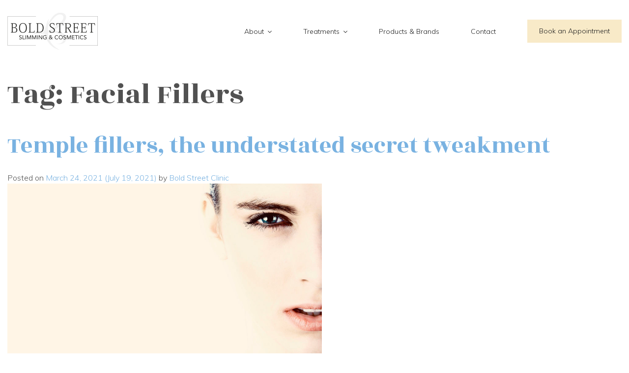

--- FILE ---
content_type: text/html; charset=UTF-8
request_url: https://boldstreetclinic.co.uk/tag/facial-fillers/
body_size: 10329
content:
<!DOCTYPE html>
<html lang="en-GB">
<head>
	<meta charset="UTF-8">
	<meta name="viewport" content="width=device-width, initial-scale=1, shrink-to-fit=no">
	<link rel="profile" href="http://gmpg.org/xfn/11">

	<link rel="apple-touch-icon" sizes="57x57" href="/apple-icon-57x57.png">
	<link rel="apple-touch-icon" sizes="60x60" href="/apple-icon-60x60.png">
	<link rel="apple-touch-icon" sizes="72x72" href="/apple-icon-72x72.png">
	<link rel="apple-touch-icon" sizes="76x76" href="/apple-icon-76x76.png">
	<link rel="apple-touch-icon" sizes="114x114" href="/apple-icon-114x114.png">
	<link rel="apple-touch-icon" sizes="120x120" href="/apple-icon-120x120.png">
	<link rel="apple-touch-icon" sizes="144x144" href="/apple-icon-144x144.png">
	<link rel="apple-touch-icon" sizes="152x152" href="/apple-icon-152x152.png">
	<link rel="apple-touch-icon" sizes="180x180" href="/apple-icon-180x180.png">
	<link rel="icon" type="image/png" sizes="192x192"  href="/android-icon-192x192.png">
	<link rel="icon" type="image/png" sizes="32x32" href="/favicon-32x32.png">
	<link rel="icon" type="image/png" sizes="96x96" href="/favicon-96x96.png">
	<link rel="icon" type="image/png" sizes="16x16" href="/favicon-16x16.png">
	<link rel="manifest" href="/manifest.json">
	<meta name="msapplication-TileColor" content="#ffffff">
	<meta name="msapplication-TileImage" content="/ms-icon-144x144.png">
	<meta name="theme-color" content="#ffffff">

	<!-- Google Tag Manager
	<script>(function(w,d,s,l,i){w[l]=w[l]||[];w[l].push({'gtm.start':
	new Date().getTime(),event:'gtm.js'});var f=d.getElementsByTagName(s)[0],
	j=d.createElement(s),dl=l!='dataLayer'?'&l='+l:'';j.async=true;j.src=
	'https://www.googletagmanager.com/gtm.js?id='+i+dl;f.parentNode.insertBefore(j,f);
	})(window,document,'script','dataLayer','GTM-PQWF8WJ');</script>
	End Google Tag Manager -->

	<meta name='robots' content='index, follow, max-image-preview:large, max-snippet:-1, max-video-preview:-1' />
	<style>img:is([sizes="auto" i], [sizes^="auto," i]) { contain-intrinsic-size: 3000px 1500px }</style>
	
<!-- Google Tag Manager for WordPress by gtm4wp.com -->
<script data-cfasync="false" data-pagespeed-no-defer>
	var gtm4wp_datalayer_name = "dataLayer";
	var dataLayer = dataLayer || [];
</script>
<!-- End Google Tag Manager for WordPress by gtm4wp.com -->
	<!-- This site is optimized with the Yoast SEO plugin v26.7 - https://yoast.com/wordpress/plugins/seo/ -->
	<title>Facial Fillers Archives - Bold Street Slimming &amp; Cosmetics</title>
	<link rel="canonical" href="https://boldstreetclinic.co.uk/tag/facial-fillers/" />
	<meta property="og:locale" content="en_GB" />
	<meta property="og:type" content="article" />
	<meta property="og:title" content="Facial Fillers Archives - Bold Street Slimming &amp; Cosmetics" />
	<meta property="og:url" content="https://boldstreetclinic.co.uk/tag/facial-fillers/" />
	<meta property="og:site_name" content="Bold Street Slimming &amp; Cosmetics" />
	<meta property="og:image" content="https://boldstreetclinic.co.uk/wp-content/uploads/2020/07/cropped-Bold-Street-Logo-Square.png" />
	<meta property="og:image:width" content="512" />
	<meta property="og:image:height" content="512" />
	<meta property="og:image:type" content="image/png" />
	<meta name="twitter:card" content="summary_large_image" />
	<script type="application/ld+json" class="yoast-schema-graph">{"@context":"https://schema.org","@graph":[{"@type":"CollectionPage","@id":"https://boldstreetclinic.co.uk/tag/facial-fillers/","url":"https://boldstreetclinic.co.uk/tag/facial-fillers/","name":"Facial Fillers Archives - Bold Street Slimming &amp; Cosmetics","isPartOf":{"@id":"https://boldstreetclinic.co.uk/#website"},"primaryImageOfPage":{"@id":"https://boldstreetclinic.co.uk/tag/facial-fillers/#primaryimage"},"image":{"@id":"https://boldstreetclinic.co.uk/tag/facial-fillers/#primaryimage"},"thumbnailUrl":"https://boldstreetclinic.co.uk/wp-content/uploads/2021/03/A00C71D7-C3CE-47C8-AF6D-54BE360F634E_1_201_a.jpeg","breadcrumb":{"@id":"https://boldstreetclinic.co.uk/tag/facial-fillers/#breadcrumb"},"inLanguage":"en-GB"},{"@type":"ImageObject","inLanguage":"en-GB","@id":"https://boldstreetclinic.co.uk/tag/facial-fillers/#primaryimage","url":"https://boldstreetclinic.co.uk/wp-content/uploads/2021/03/A00C71D7-C3CE-47C8-AF6D-54BE360F634E_1_201_a.jpeg","contentUrl":"https://boldstreetclinic.co.uk/wp-content/uploads/2021/03/A00C71D7-C3CE-47C8-AF6D-54BE360F634E_1_201_a.jpeg","width":1920,"height":1278,"caption":"Temple fillers"},{"@type":"BreadcrumbList","@id":"https://boldstreetclinic.co.uk/tag/facial-fillers/#breadcrumb","itemListElement":[{"@type":"ListItem","position":1,"name":"Home","item":"https://boldstreetclinic.co.uk/"},{"@type":"ListItem","position":2,"name":"Facial Fillers"}]},{"@type":"WebSite","@id":"https://boldstreetclinic.co.uk/#website","url":"https://boldstreetclinic.co.uk/","name":"Bold Street Slimming &amp; Cosmetics","description":"Your Weight Loss &amp; Aesthetics Partner","publisher":{"@id":"https://boldstreetclinic.co.uk/#organization"},"potentialAction":[{"@type":"SearchAction","target":{"@type":"EntryPoint","urlTemplate":"https://boldstreetclinic.co.uk/?s={search_term_string}"},"query-input":{"@type":"PropertyValueSpecification","valueRequired":true,"valueName":"search_term_string"}}],"inLanguage":"en-GB"},{"@type":"Organization","@id":"https://boldstreetclinic.co.uk/#organization","name":"Bold Street Slimming & Cosmetics","url":"https://boldstreetclinic.co.uk/","logo":{"@type":"ImageObject","inLanguage":"en-GB","@id":"https://boldstreetclinic.co.uk/#/schema/logo/image/","url":"https://boldstreetclinic.co.uk/wp-content/uploads/2020/07/logo.png","contentUrl":"https://boldstreetclinic.co.uk/wp-content/uploads/2020/07/logo.png","width":184,"height":77,"caption":"Bold Street Slimming & Cosmetics"},"image":{"@id":"https://boldstreetclinic.co.uk/#/schema/logo/image/"}}]}</script>
	<!-- / Yoast SEO plugin. -->


<link rel='dns-prefetch' href='//www.googletagmanager.com' />
<link rel="alternate" type="application/rss+xml" title="Bold Street Slimming &amp; Cosmetics &raquo; Feed" href="https://boldstreetclinic.co.uk/feed/" />
<link rel="alternate" type="application/rss+xml" title="Bold Street Slimming &amp; Cosmetics &raquo; Comments Feed" href="https://boldstreetclinic.co.uk/comments/feed/" />
<link rel="alternate" type="application/rss+xml" title="Bold Street Slimming &amp; Cosmetics &raquo; Facial Fillers Tag Feed" href="https://boldstreetclinic.co.uk/tag/facial-fillers/feed/" />
<script type="text/javascript">
/* <![CDATA[ */
window._wpemojiSettings = {"baseUrl":"https:\/\/s.w.org\/images\/core\/emoji\/16.0.1\/72x72\/","ext":".png","svgUrl":"https:\/\/s.w.org\/images\/core\/emoji\/16.0.1\/svg\/","svgExt":".svg","source":{"concatemoji":"https:\/\/boldstreetclinic.co.uk\/wp-includes\/js\/wp-emoji-release.min.js?ver=6.8.3"}};
/*! This file is auto-generated */
!function(s,n){var o,i,e;function c(e){try{var t={supportTests:e,timestamp:(new Date).valueOf()};sessionStorage.setItem(o,JSON.stringify(t))}catch(e){}}function p(e,t,n){e.clearRect(0,0,e.canvas.width,e.canvas.height),e.fillText(t,0,0);var t=new Uint32Array(e.getImageData(0,0,e.canvas.width,e.canvas.height).data),a=(e.clearRect(0,0,e.canvas.width,e.canvas.height),e.fillText(n,0,0),new Uint32Array(e.getImageData(0,0,e.canvas.width,e.canvas.height).data));return t.every(function(e,t){return e===a[t]})}function u(e,t){e.clearRect(0,0,e.canvas.width,e.canvas.height),e.fillText(t,0,0);for(var n=e.getImageData(16,16,1,1),a=0;a<n.data.length;a++)if(0!==n.data[a])return!1;return!0}function f(e,t,n,a){switch(t){case"flag":return n(e,"\ud83c\udff3\ufe0f\u200d\u26a7\ufe0f","\ud83c\udff3\ufe0f\u200b\u26a7\ufe0f")?!1:!n(e,"\ud83c\udde8\ud83c\uddf6","\ud83c\udde8\u200b\ud83c\uddf6")&&!n(e,"\ud83c\udff4\udb40\udc67\udb40\udc62\udb40\udc65\udb40\udc6e\udb40\udc67\udb40\udc7f","\ud83c\udff4\u200b\udb40\udc67\u200b\udb40\udc62\u200b\udb40\udc65\u200b\udb40\udc6e\u200b\udb40\udc67\u200b\udb40\udc7f");case"emoji":return!a(e,"\ud83e\udedf")}return!1}function g(e,t,n,a){var r="undefined"!=typeof WorkerGlobalScope&&self instanceof WorkerGlobalScope?new OffscreenCanvas(300,150):s.createElement("canvas"),o=r.getContext("2d",{willReadFrequently:!0}),i=(o.textBaseline="top",o.font="600 32px Arial",{});return e.forEach(function(e){i[e]=t(o,e,n,a)}),i}function t(e){var t=s.createElement("script");t.src=e,t.defer=!0,s.head.appendChild(t)}"undefined"!=typeof Promise&&(o="wpEmojiSettingsSupports",i=["flag","emoji"],n.supports={everything:!0,everythingExceptFlag:!0},e=new Promise(function(e){s.addEventListener("DOMContentLoaded",e,{once:!0})}),new Promise(function(t){var n=function(){try{var e=JSON.parse(sessionStorage.getItem(o));if("object"==typeof e&&"number"==typeof e.timestamp&&(new Date).valueOf()<e.timestamp+604800&&"object"==typeof e.supportTests)return e.supportTests}catch(e){}return null}();if(!n){if("undefined"!=typeof Worker&&"undefined"!=typeof OffscreenCanvas&&"undefined"!=typeof URL&&URL.createObjectURL&&"undefined"!=typeof Blob)try{var e="postMessage("+g.toString()+"("+[JSON.stringify(i),f.toString(),p.toString(),u.toString()].join(",")+"));",a=new Blob([e],{type:"text/javascript"}),r=new Worker(URL.createObjectURL(a),{name:"wpTestEmojiSupports"});return void(r.onmessage=function(e){c(n=e.data),r.terminate(),t(n)})}catch(e){}c(n=g(i,f,p,u))}t(n)}).then(function(e){for(var t in e)n.supports[t]=e[t],n.supports.everything=n.supports.everything&&n.supports[t],"flag"!==t&&(n.supports.everythingExceptFlag=n.supports.everythingExceptFlag&&n.supports[t]);n.supports.everythingExceptFlag=n.supports.everythingExceptFlag&&!n.supports.flag,n.DOMReady=!1,n.readyCallback=function(){n.DOMReady=!0}}).then(function(){return e}).then(function(){var e;n.supports.everything||(n.readyCallback(),(e=n.source||{}).concatemoji?t(e.concatemoji):e.wpemoji&&e.twemoji&&(t(e.twemoji),t(e.wpemoji)))}))}((window,document),window._wpemojiSettings);
/* ]]> */
</script>
<style id='wp-emoji-styles-inline-css' type='text/css'>

	img.wp-smiley, img.emoji {
		display: inline !important;
		border: none !important;
		box-shadow: none !important;
		height: 1em !important;
		width: 1em !important;
		margin: 0 0.07em !important;
		vertical-align: -0.1em !important;
		background: none !important;
		padding: 0 !important;
	}
</style>
<link rel='stylesheet' id='wp-block-library-css' href='https://boldstreetclinic.co.uk/wp-includes/css/dist/block-library/style.min.css?ver=6.8.3' type='text/css' media='all' />
<style id='classic-theme-styles-inline-css' type='text/css'>
/*! This file is auto-generated */
.wp-block-button__link{color:#fff;background-color:#32373c;border-radius:9999px;box-shadow:none;text-decoration:none;padding:calc(.667em + 2px) calc(1.333em + 2px);font-size:1.125em}.wp-block-file__button{background:#32373c;color:#fff;text-decoration:none}
</style>
<style id='global-styles-inline-css' type='text/css'>
:root{--wp--preset--aspect-ratio--square: 1;--wp--preset--aspect-ratio--4-3: 4/3;--wp--preset--aspect-ratio--3-4: 3/4;--wp--preset--aspect-ratio--3-2: 3/2;--wp--preset--aspect-ratio--2-3: 2/3;--wp--preset--aspect-ratio--16-9: 16/9;--wp--preset--aspect-ratio--9-16: 9/16;--wp--preset--color--black: #000000;--wp--preset--color--cyan-bluish-gray: #abb8c3;--wp--preset--color--white: #fff;--wp--preset--color--pale-pink: #f78da7;--wp--preset--color--vivid-red: #cf2e2e;--wp--preset--color--luminous-vivid-orange: #ff6900;--wp--preset--color--luminous-vivid-amber: #fcb900;--wp--preset--color--light-green-cyan: #7bdcb5;--wp--preset--color--vivid-green-cyan: #00d084;--wp--preset--color--pale-cyan-blue: #8ed1fc;--wp--preset--color--vivid-cyan-blue: #0693e3;--wp--preset--color--vivid-purple: #9b51e0;--wp--preset--color--blue: #007bff;--wp--preset--color--indigo: #6610f2;--wp--preset--color--purple: #5533ff;--wp--preset--color--pink: #e83e8c;--wp--preset--color--red: #dc3545;--wp--preset--color--orange: #fd7e14;--wp--preset--color--yellow: #ffc107;--wp--preset--color--green: #28a745;--wp--preset--color--teal: #20c997;--wp--preset--color--cyan: #17a2b8;--wp--preset--color--gray: #6c757d;--wp--preset--color--gray-dark: #343a40;--wp--preset--gradient--vivid-cyan-blue-to-vivid-purple: linear-gradient(135deg,rgba(6,147,227,1) 0%,rgb(155,81,224) 100%);--wp--preset--gradient--light-green-cyan-to-vivid-green-cyan: linear-gradient(135deg,rgb(122,220,180) 0%,rgb(0,208,130) 100%);--wp--preset--gradient--luminous-vivid-amber-to-luminous-vivid-orange: linear-gradient(135deg,rgba(252,185,0,1) 0%,rgba(255,105,0,1) 100%);--wp--preset--gradient--luminous-vivid-orange-to-vivid-red: linear-gradient(135deg,rgba(255,105,0,1) 0%,rgb(207,46,46) 100%);--wp--preset--gradient--very-light-gray-to-cyan-bluish-gray: linear-gradient(135deg,rgb(238,238,238) 0%,rgb(169,184,195) 100%);--wp--preset--gradient--cool-to-warm-spectrum: linear-gradient(135deg,rgb(74,234,220) 0%,rgb(151,120,209) 20%,rgb(207,42,186) 40%,rgb(238,44,130) 60%,rgb(251,105,98) 80%,rgb(254,248,76) 100%);--wp--preset--gradient--blush-light-purple: linear-gradient(135deg,rgb(255,206,236) 0%,rgb(152,150,240) 100%);--wp--preset--gradient--blush-bordeaux: linear-gradient(135deg,rgb(254,205,165) 0%,rgb(254,45,45) 50%,rgb(107,0,62) 100%);--wp--preset--gradient--luminous-dusk: linear-gradient(135deg,rgb(255,203,112) 0%,rgb(199,81,192) 50%,rgb(65,88,208) 100%);--wp--preset--gradient--pale-ocean: linear-gradient(135deg,rgb(255,245,203) 0%,rgb(182,227,212) 50%,rgb(51,167,181) 100%);--wp--preset--gradient--electric-grass: linear-gradient(135deg,rgb(202,248,128) 0%,rgb(113,206,126) 100%);--wp--preset--gradient--midnight: linear-gradient(135deg,rgb(2,3,129) 0%,rgb(40,116,252) 100%);--wp--preset--font-size--small: 13px;--wp--preset--font-size--medium: 20px;--wp--preset--font-size--large: 36px;--wp--preset--font-size--x-large: 42px;--wp--preset--spacing--20: 0.44rem;--wp--preset--spacing--30: 0.67rem;--wp--preset--spacing--40: 1rem;--wp--preset--spacing--50: 1.5rem;--wp--preset--spacing--60: 2.25rem;--wp--preset--spacing--70: 3.38rem;--wp--preset--spacing--80: 5.06rem;--wp--preset--shadow--natural: 6px 6px 9px rgba(0, 0, 0, 0.2);--wp--preset--shadow--deep: 12px 12px 50px rgba(0, 0, 0, 0.4);--wp--preset--shadow--sharp: 6px 6px 0px rgba(0, 0, 0, 0.2);--wp--preset--shadow--outlined: 6px 6px 0px -3px rgba(255, 255, 255, 1), 6px 6px rgba(0, 0, 0, 1);--wp--preset--shadow--crisp: 6px 6px 0px rgba(0, 0, 0, 1);}:where(.is-layout-flex){gap: 0.5em;}:where(.is-layout-grid){gap: 0.5em;}body .is-layout-flex{display: flex;}.is-layout-flex{flex-wrap: wrap;align-items: center;}.is-layout-flex > :is(*, div){margin: 0;}body .is-layout-grid{display: grid;}.is-layout-grid > :is(*, div){margin: 0;}:where(.wp-block-columns.is-layout-flex){gap: 2em;}:where(.wp-block-columns.is-layout-grid){gap: 2em;}:where(.wp-block-post-template.is-layout-flex){gap: 1.25em;}:where(.wp-block-post-template.is-layout-grid){gap: 1.25em;}.has-black-color{color: var(--wp--preset--color--black) !important;}.has-cyan-bluish-gray-color{color: var(--wp--preset--color--cyan-bluish-gray) !important;}.has-white-color{color: var(--wp--preset--color--white) !important;}.has-pale-pink-color{color: var(--wp--preset--color--pale-pink) !important;}.has-vivid-red-color{color: var(--wp--preset--color--vivid-red) !important;}.has-luminous-vivid-orange-color{color: var(--wp--preset--color--luminous-vivid-orange) !important;}.has-luminous-vivid-amber-color{color: var(--wp--preset--color--luminous-vivid-amber) !important;}.has-light-green-cyan-color{color: var(--wp--preset--color--light-green-cyan) !important;}.has-vivid-green-cyan-color{color: var(--wp--preset--color--vivid-green-cyan) !important;}.has-pale-cyan-blue-color{color: var(--wp--preset--color--pale-cyan-blue) !important;}.has-vivid-cyan-blue-color{color: var(--wp--preset--color--vivid-cyan-blue) !important;}.has-vivid-purple-color{color: var(--wp--preset--color--vivid-purple) !important;}.has-black-background-color{background-color: var(--wp--preset--color--black) !important;}.has-cyan-bluish-gray-background-color{background-color: var(--wp--preset--color--cyan-bluish-gray) !important;}.has-white-background-color{background-color: var(--wp--preset--color--white) !important;}.has-pale-pink-background-color{background-color: var(--wp--preset--color--pale-pink) !important;}.has-vivid-red-background-color{background-color: var(--wp--preset--color--vivid-red) !important;}.has-luminous-vivid-orange-background-color{background-color: var(--wp--preset--color--luminous-vivid-orange) !important;}.has-luminous-vivid-amber-background-color{background-color: var(--wp--preset--color--luminous-vivid-amber) !important;}.has-light-green-cyan-background-color{background-color: var(--wp--preset--color--light-green-cyan) !important;}.has-vivid-green-cyan-background-color{background-color: var(--wp--preset--color--vivid-green-cyan) !important;}.has-pale-cyan-blue-background-color{background-color: var(--wp--preset--color--pale-cyan-blue) !important;}.has-vivid-cyan-blue-background-color{background-color: var(--wp--preset--color--vivid-cyan-blue) !important;}.has-vivid-purple-background-color{background-color: var(--wp--preset--color--vivid-purple) !important;}.has-black-border-color{border-color: var(--wp--preset--color--black) !important;}.has-cyan-bluish-gray-border-color{border-color: var(--wp--preset--color--cyan-bluish-gray) !important;}.has-white-border-color{border-color: var(--wp--preset--color--white) !important;}.has-pale-pink-border-color{border-color: var(--wp--preset--color--pale-pink) !important;}.has-vivid-red-border-color{border-color: var(--wp--preset--color--vivid-red) !important;}.has-luminous-vivid-orange-border-color{border-color: var(--wp--preset--color--luminous-vivid-orange) !important;}.has-luminous-vivid-amber-border-color{border-color: var(--wp--preset--color--luminous-vivid-amber) !important;}.has-light-green-cyan-border-color{border-color: var(--wp--preset--color--light-green-cyan) !important;}.has-vivid-green-cyan-border-color{border-color: var(--wp--preset--color--vivid-green-cyan) !important;}.has-pale-cyan-blue-border-color{border-color: var(--wp--preset--color--pale-cyan-blue) !important;}.has-vivid-cyan-blue-border-color{border-color: var(--wp--preset--color--vivid-cyan-blue) !important;}.has-vivid-purple-border-color{border-color: var(--wp--preset--color--vivid-purple) !important;}.has-vivid-cyan-blue-to-vivid-purple-gradient-background{background: var(--wp--preset--gradient--vivid-cyan-blue-to-vivid-purple) !important;}.has-light-green-cyan-to-vivid-green-cyan-gradient-background{background: var(--wp--preset--gradient--light-green-cyan-to-vivid-green-cyan) !important;}.has-luminous-vivid-amber-to-luminous-vivid-orange-gradient-background{background: var(--wp--preset--gradient--luminous-vivid-amber-to-luminous-vivid-orange) !important;}.has-luminous-vivid-orange-to-vivid-red-gradient-background{background: var(--wp--preset--gradient--luminous-vivid-orange-to-vivid-red) !important;}.has-very-light-gray-to-cyan-bluish-gray-gradient-background{background: var(--wp--preset--gradient--very-light-gray-to-cyan-bluish-gray) !important;}.has-cool-to-warm-spectrum-gradient-background{background: var(--wp--preset--gradient--cool-to-warm-spectrum) !important;}.has-blush-light-purple-gradient-background{background: var(--wp--preset--gradient--blush-light-purple) !important;}.has-blush-bordeaux-gradient-background{background: var(--wp--preset--gradient--blush-bordeaux) !important;}.has-luminous-dusk-gradient-background{background: var(--wp--preset--gradient--luminous-dusk) !important;}.has-pale-ocean-gradient-background{background: var(--wp--preset--gradient--pale-ocean) !important;}.has-electric-grass-gradient-background{background: var(--wp--preset--gradient--electric-grass) !important;}.has-midnight-gradient-background{background: var(--wp--preset--gradient--midnight) !important;}.has-small-font-size{font-size: var(--wp--preset--font-size--small) !important;}.has-medium-font-size{font-size: var(--wp--preset--font-size--medium) !important;}.has-large-font-size{font-size: var(--wp--preset--font-size--large) !important;}.has-x-large-font-size{font-size: var(--wp--preset--font-size--x-large) !important;}
:where(.wp-block-post-template.is-layout-flex){gap: 1.25em;}:where(.wp-block-post-template.is-layout-grid){gap: 1.25em;}
:where(.wp-block-columns.is-layout-flex){gap: 2em;}:where(.wp-block-columns.is-layout-grid){gap: 2em;}
:root :where(.wp-block-pullquote){font-size: 1.5em;line-height: 1.6;}
</style>
<link rel='stylesheet' id='searchandfilter-css' href='https://boldstreetclinic.co.uk/wp-content/plugins/search-filter/style.css?ver=1' type='text/css' media='all' />
<link rel='stylesheet' id='understrap-styles-css' href='https://boldstreetclinic.co.uk/wp-content/themes/boldst/css/main.min.css?ver=1.0.0.1730407666' type='text/css' media='all' />
<link rel='stylesheet' id='glow-worker-css' href='https://boldstreetclinic.co.uk/wp-content/plugins/glow/public/css/glow-worker-public.css?ver=3.5.2' type='text/css' media='all' />
<script type="text/javascript" src="https://boldstreetclinic.co.uk/wp-includes/js/jquery/jquery.min.js?ver=3.7.1" id="jquery-core-js"></script>
<script type="text/javascript" src="https://boldstreetclinic.co.uk/wp-includes/js/jquery/jquery-migrate.min.js?ver=3.4.1" id="jquery-migrate-js"></script>
<script type="text/javascript" src="https://boldstreetclinic.co.uk/wp-content/plugins/glow/public/js/glow-worker-public.js?ver=3.5.2" id="glow-worker-js"></script>
<link rel="https://api.w.org/" href="https://boldstreetclinic.co.uk/wp-json/" /><link rel="alternate" title="JSON" type="application/json" href="https://boldstreetclinic.co.uk/wp-json/wp/v2/tags/79" /><link rel="EditURI" type="application/rsd+xml" title="RSD" href="https://boldstreetclinic.co.uk/xmlrpc.php?rsd" />
<meta name="generator" content="WordPress 6.8.3" />
<meta name="generator" content="Site Kit by Google 1.170.0" />
<!-- Google Tag Manager for WordPress by gtm4wp.com -->
<!-- GTM Container placement set to automatic -->
<script data-cfasync="false" data-pagespeed-no-defer>
	var dataLayer_content = {"pagePostType":"post","pagePostType2":"tag-post"};
	dataLayer.push( dataLayer_content );
</script>
<script data-cfasync="false" data-pagespeed-no-defer>
(function(w,d,s,l,i){w[l]=w[l]||[];w[l].push({'gtm.start':
new Date().getTime(),event:'gtm.js'});var f=d.getElementsByTagName(s)[0],
j=d.createElement(s),dl=l!='dataLayer'?'&l='+l:'';j.async=true;j.src=
'//www.googletagmanager.com/gtm.js?id='+i+dl;f.parentNode.insertBefore(j,f);
})(window,document,'script','dataLayer','GTM-KVQ84P7G');
</script>
<!-- End Google Tag Manager for WordPress by gtm4wp.com --><meta name="mobile-web-app-capable" content="yes">
<meta name="apple-mobile-web-app-capable" content="yes">
<meta name="apple-mobile-web-app-title" content="Bold Street Slimming &amp; Cosmetics - Your Weight Loss &amp; Aesthetics Partner">
<meta name="google-site-verification" content="uA1iSIm-xSzCbSNvvlpf_tYAtWJ-ujmggf0AhF2uDqY"><style type="text/css">.recentcomments a{display:inline !important;padding:0 !important;margin:0 !important;}</style><link rel="icon" href="https://boldstreetclinic.co.uk/wp-content/uploads/2020/07/cropped-Bold-Street-Logo-Square-32x32.png" sizes="32x32" />
<link rel="icon" href="https://boldstreetclinic.co.uk/wp-content/uploads/2020/07/cropped-Bold-Street-Logo-Square-192x192.png" sizes="192x192" />
<link rel="apple-touch-icon" href="https://boldstreetclinic.co.uk/wp-content/uploads/2020/07/cropped-Bold-Street-Logo-Square-180x180.png" />
<meta name="msapplication-TileImage" content="https://boldstreetclinic.co.uk/wp-content/uploads/2020/07/cropped-Bold-Street-Logo-Square-270x270.png" />
		<style type="text/css" id="wp-custom-css">
			#input_1_7 {
	opacity: 0;
	position: absolute;
	z-index: -200;
}		</style>
		</head>

<body class="archive tag-facial-fillers tag-79 wp-custom-logo wp-embed-responsive wp-theme-understrap wp-child-theme-boldst group-blog hfeed">

	<!-- Google tag (gtag.js) --> <script async src="https://www.googletagmanager.com/gtag/js?id=G-6PSPL9ZYK8"></script> <script> window.dataLayer = window.dataLayer || []; function gtag(){dataLayer.push(arguments);} gtag('js', new Date()); gtag('config', 'G-6PSPL9ZYK8'); </script>


<!-- GTM Container placement set to automatic -->
<!-- Google Tag Manager (noscript) -->
				<noscript><iframe src="https://www.googletagmanager.com/ns.html?id=GTM-KVQ84P7G" height="0" width="0" style="display:none;visibility:hidden" aria-hidden="true"></iframe></noscript>
<!-- End Google Tag Manager (noscript) --><div class="site" id="page">

	<!-- ******************* The Navbar Area ******************* -->
	<div id="wrapper-navbar" itemscope itemtype="http://schema.org/WebSite" class="wrapper-navbar">

		<a class="skip-link sr-only sr-only-focusable" href="#content">Skip to content</a>
		<div class="container">
			<nav class="navbar navbar-expand-lg">

				<a class="navbar-brand" rel="home" href="https://boldstreetclinic.co.uk/" title="Bold Street Slimming &amp; Cosmetics" itemprop="url">
					<img class="img-fluid" src="https://boldstreetclinic.co.uk/wp-content/themes/boldst/img/logos/logo.png">
				</a>
			
				<button class="navbar-toggler collapsed" type="button" data-toggle="collapse" data-target="#navbar_dropdown" aria-controls="navbarNavDropdown" aria-expanded="false" aria-label="Toggle navigation">
					<div class="mr-1">
						<i class="fas fa-horizontal-rule top-bar"></i>	
						<i class="fas fa-horizontal-rule middle-bar"></i>	
						<i class="fas fa-horizontal-rule bottom-bar"></i>	
					</div>
				</button>

				<div class="collapse navbar-collapse" id="navbar_dropdown">
					<!-- The WordPress Menu goes here -->
					<div id="navbarNavDropdown" class="collapsexx navbar-collapsexx"><ul id="main-menu" class="navbar-nav ml-auto"><li itemscope="itemscope" itemtype="https://www.schema.org/SiteNavigationElement" id="menu-item-391" class="menu-item menu-item-type-custom menu-item-object-custom menu-item-has-children dropdown menu-item-391 nav-item"><a title="About" href="#" data-toggle="dropdown" aria-haspopup="true" aria-expanded="false" class="dropdown-toggle nav-link" id="menu-item-dropdown-391">About</a>
<ul class="dropdown-menu" aria-labelledby="menu-item-dropdown-391" role="menu">
	<li itemscope="itemscope" itemtype="https://www.schema.org/SiteNavigationElement" id="menu-item-203" class="menu-item menu-item-type-post_type menu-item-object-page menu-item-203 nav-item"><a title="Our Team" href="https://boldstreetclinic.co.uk/our-team/" class="dropdown-item">Our Team</a></li>
	<li itemscope="itemscope" itemtype="https://www.schema.org/SiteNavigationElement" id="menu-item-439" class="menu-item menu-item-type-post_type menu-item-object-page menu-item-439 nav-item"><a title="Blog" href="https://boldstreetclinic.co.uk/blog/" class="dropdown-item">Blog</a></li>
</ul>
</li>
<li itemscope="itemscope" itemtype="https://www.schema.org/SiteNavigationElement" id="menu-item-18" class="menu-item menu-item-type-custom menu-item-object-custom menu-item-has-children dropdown menu-item-18 nav-item"><a title="Treatments" href="#" data-toggle="dropdown" aria-haspopup="true" aria-expanded="false" class="dropdown-toggle nav-link" id="menu-item-dropdown-18">Treatments</a>
<ul class="dropdown-menu" aria-labelledby="menu-item-dropdown-18" role="menu">
	<li itemscope="itemscope" itemtype="https://www.schema.org/SiteNavigationElement" id="menu-item-266" class="menu-item menu-item-type-post_type menu-item-object-treatment menu-item-266 nav-item"><a title="Anti wrinkle injections" href="https://boldstreetclinic.co.uk/treatment/anti-wrinkle-injections/" class="dropdown-item">Anti wrinkle injections</a></li>
	<li itemscope="itemscope" itemtype="https://www.schema.org/SiteNavigationElement" id="menu-item-263" class="menu-item menu-item-type-post_type menu-item-object-treatment menu-item-263 nav-item"><a title="Dermal fillers (soft tissue augmentation)" href="https://boldstreetclinic.co.uk/treatment/soft-tissue-augmentation-dermal-fillers/" class="dropdown-item">Dermal fillers (soft tissue augmentation)</a></li>
	<li itemscope="itemscope" itemtype="https://www.schema.org/SiteNavigationElement" id="menu-item-259" class="menu-item menu-item-type-post_type menu-item-object-treatment menu-item-259 nav-item"><a title="Profhilo" href="https://boldstreetclinic.co.uk/treatment/profhilo/" class="dropdown-item">Profhilo</a></li>
	<li itemscope="itemscope" itemtype="https://www.schema.org/SiteNavigationElement" id="menu-item-774" class="menu-item menu-item-type-custom menu-item-object-custom menu-item-774 nav-item"><a title="Million Dollar Facial" href="https://boldstreetclinic.co.uk/treatment/million-dollar-facial/" class="dropdown-item">Million Dollar Facial</a></li>
	<li itemscope="itemscope" itemtype="https://www.schema.org/SiteNavigationElement" id="menu-item-258" class="menu-item menu-item-type-post_type menu-item-object-treatment menu-item-258 nav-item"><a title="PRP therapy (Platelet Rich Plasma)" href="https://boldstreetclinic.co.uk/treatment/prp-therapy-the-vampire-facial/" class="dropdown-item">PRP therapy (Platelet Rich Plasma)</a></li>
	<li itemscope="itemscope" itemtype="https://www.schema.org/SiteNavigationElement" id="menu-item-692" class="menu-item menu-item-type-post_type menu-item-object-treatment menu-item-692 nav-item"><a title="Hyperhidrosis treatment (excess sweating)" href="https://boldstreetclinic.co.uk/treatment/hyperhidrosis-treatment-excess-sweating/" class="dropdown-item">Hyperhidrosis treatment (excess sweating)</a></li>
	<li itemscope="itemscope" itemtype="https://www.schema.org/SiteNavigationElement" id="menu-item-262" class="menu-item menu-item-type-post_type menu-item-object-treatment menu-item-262 nav-item"><a title="Non-surgical rhinoplasty" href="https://boldstreetclinic.co.uk/treatment/non-surgical-rhinoplasty/" class="dropdown-item">Non-surgical rhinoplasty</a></li>
	<li itemscope="itemscope" itemtype="https://www.schema.org/SiteNavigationElement" id="menu-item-695" class="menu-item menu-item-type-post_type menu-item-object-treatment menu-item-695 nav-item"><a title="MINT PDO Thread lift" href="https://boldstreetclinic.co.uk/treatment/mint-thread-lift/" class="dropdown-item">MINT PDO Thread lift</a></li>
	<li itemscope="itemscope" itemtype="https://www.schema.org/SiteNavigationElement" id="menu-item-623" class="menu-item menu-item-type-post_type menu-item-object-treatment menu-item-623 nav-item"><a title="Endolift" href="https://boldstreetclinic.co.uk/treatment/endolift/" class="dropdown-item">Endolift</a></li>
	<li itemscope="itemscope" itemtype="https://www.schema.org/SiteNavigationElement" id="menu-item-741" class="menu-item menu-item-type-post_type menu-item-object-treatment menu-item-741 nav-item"><a title="Non surgical buttock lift – Lanluma" href="https://boldstreetclinic.co.uk/treatment/non-surgical-buttock-lift-lanluma/" class="dropdown-item">Non surgical buttock lift – Lanluma</a></li>
	<li itemscope="itemscope" itemtype="https://www.schema.org/SiteNavigationElement" id="menu-item-740" class="menu-item menu-item-type-post_type menu-item-object-treatment menu-item-740 nav-item"><a title="Blepharoplasty – eye lid surgery" href="https://boldstreetclinic.co.uk/treatment/blepharoplasty/" class="dropdown-item">Blepharoplasty – eye lid surgery</a></li>
	<li itemscope="itemscope" itemtype="https://www.schema.org/SiteNavigationElement" id="menu-item-817" class="menu-item menu-item-type-post_type menu-item-object-page menu-item-817 nav-item"><a title="Aesthetic treatments" href="https://boldstreetclinic.co.uk/aesthetic-treatments/" class="dropdown-item">Aesthetic treatments</a></li>
	<li itemscope="itemscope" itemtype="https://www.schema.org/SiteNavigationElement" id="menu-item-260" class="menu-item menu-item-type-post_type menu-item-object-treatment menu-item-260 nav-item"><a title="Personalised, one-to-one weight loss coaching" href="https://boldstreetclinic.co.uk/treatment/personalised-one-to-one-weight-loss-coaching/" class="dropdown-item">Personalised, one-to-one weight loss coaching</a></li>
	<li itemscope="itemscope" itemtype="https://www.schema.org/SiteNavigationElement" id="menu-item-264" class="menu-item menu-item-type-post_type menu-item-object-treatment menu-item-264 nav-item"><a title="Appetite suppressant medication" href="https://boldstreetclinic.co.uk/treatment/medical-weight-loss/" class="dropdown-item">Appetite suppressant medication</a></li>
	<li itemscope="itemscope" itemtype="https://www.schema.org/SiteNavigationElement" id="menu-item-257" class="menu-item menu-item-type-post_type menu-item-object-treatment menu-item-257 nav-item"><a title="Aqualyx (fat dissolving injections)" href="https://boldstreetclinic.co.uk/treatment/fat-dissolving-injections-aqualyx/" class="dropdown-item">Aqualyx (fat dissolving injections)</a></li>
	<li itemscope="itemscope" itemtype="https://www.schema.org/SiteNavigationElement" id="menu-item-265" class="menu-item menu-item-type-post_type menu-item-object-treatment menu-item-265 nav-item"><a title="The slimming pen" href="https://boldstreetclinic.co.uk/treatment/the-slimming-pen/" class="dropdown-item">The slimming pen</a></li>
	<li itemscope="itemscope" itemtype="https://www.schema.org/SiteNavigationElement" id="menu-item-853" class="menu-item menu-item-type-post_type menu-item-object-page menu-item-853 nav-item"><a title="Facial slimming" href="https://boldstreetclinic.co.uk/facial-slimming/" class="dropdown-item">Facial slimming</a></li>
	<li itemscope="itemscope" itemtype="https://www.schema.org/SiteNavigationElement" id="menu-item-888" class="menu-item menu-item-type-post_type menu-item-object-page menu-item-888 nav-item"><a title="Hip Slimming" href="https://boldstreetclinic.co.uk/hip-slimming-liverpool/" class="dropdown-item">Hip Slimming</a></li>
	<li itemscope="itemscope" itemtype="https://www.schema.org/SiteNavigationElement" id="menu-item-818" class="menu-item menu-item-type-post_type menu-item-object-page menu-item-818 nav-item"><a title="Weight loss treatments" href="https://boldstreetclinic.co.uk/weight-loss-treatments/" class="dropdown-item">Weight loss treatments</a></li>
</ul>
</li>
<li itemscope="itemscope" itemtype="https://www.schema.org/SiteNavigationElement" id="menu-item-202" class="menu-item menu-item-type-post_type menu-item-object-page menu-item-202 nav-item"><a title="Products &#038; Brands" href="https://boldstreetclinic.co.uk/products-brands/" class="nav-link">Products &#038; Brands</a></li>
<li itemscope="itemscope" itemtype="https://www.schema.org/SiteNavigationElement" id="menu-item-16" class="menu-item menu-item-type-post_type menu-item-object-page menu-item-16 nav-item"><a title="Contact" href="https://boldstreetclinic.co.uk/contact/" class="nav-link">Contact</a></li>
</ul></div>
					<style>
					.navbar #navbar_dropdown .booknow {
						margin-left: 4rem; }
						@media (max-width: 1199.98px) {
							.navbar #navbar_dropdown .booknow {
							margin-left: 2.5rem;
							padding-left: 2rem;
							padding-right: 2rem; } }
						@media (max-width: 991.98px) {
							.navbar #navbar_dropdown .booknow {
							margin: 0 auto;
							display: block; } }
					</style>
					<a class="booknow btn btn-primary" href="https://partner.pabau.com/online-bookings/bold-street-slimming-?groupCategory=0" target="_blank" data-style="0" data-company="8313">Book an Appointment</a> 
				</div>
			</nav><!-- .site-navigation -->
		</div>
		
	</div><!-- #wrapper-navbar end -->

<div class="wrapper" id="archive-wrapper">

	<div class="container" id="content" tabindex="-1">

		<div class="row">

			
<div class="col-md content-area" id="primary">

			<main class="site-main" id="main">

									<header class="page-header">
						<h1 class="page-title">Tag: <span>Facial Fillers</span></h1>					</header><!-- .page-header -->
					
<article class="post-580 post type-post status-publish format-standard has-post-thumbnail hentry category-aesthetic category-fillers category-industry-news tag-dermal-fillers tag-face-fillers tag-facial-fillers tag-fillers tag-fillers-liverpool tag-liverpool-aesthetics tag-temple-fillers" id="post-580">

	<header class="entry-header">

		<h2 class="entry-title"><a href="https://boldstreetclinic.co.uk/temple-fillers-the-understated-secret-tweatment/" rel="bookmark">Temple fillers, the understated secret tweakment</a></h2>
		
			<div class="entry-meta">
				<span class="posted-on">Posted on <a href="https://boldstreetclinic.co.uk/temple-fillers-the-understated-secret-tweatment/" rel="bookmark"><time class="entry-date published" datetime="2021-03-24T21:49:46+00:00">March 24, 2021</time><time class="updated" datetime="2021-07-19T11:29:41+00:00"> (July 19, 2021) </time></a></span><span class="byline"> by<span class="author vcard"><a class="url fn n" href="https://boldstreetclinic.co.uk/author/boldstreetadmin/"> Bold Street Clinic</a></span></span>			</div><!-- .entry-meta -->

		
	</header><!-- .entry-header -->

	<img width="640" height="426" src="https://boldstreetclinic.co.uk/wp-content/uploads/2021/03/A00C71D7-C3CE-47C8-AF6D-54BE360F634E_1_201_a-1024x682.jpeg" class="attachment-large size-large wp-post-image" alt="Temple fillers" decoding="async" fetchpriority="high" srcset="https://boldstreetclinic.co.uk/wp-content/uploads/2021/03/A00C71D7-C3CE-47C8-AF6D-54BE360F634E_1_201_a-1024x682.jpeg 1024w, https://boldstreetclinic.co.uk/wp-content/uploads/2021/03/A00C71D7-C3CE-47C8-AF6D-54BE360F634E_1_201_a-300x200.jpeg 300w, https://boldstreetclinic.co.uk/wp-content/uploads/2021/03/A00C71D7-C3CE-47C8-AF6D-54BE360F634E_1_201_a-1536x1022.jpeg 1536w, https://boldstreetclinic.co.uk/wp-content/uploads/2021/03/A00C71D7-C3CE-47C8-AF6D-54BE360F634E_1_201_a-450x300.jpeg 450w, https://boldstreetclinic.co.uk/wp-content/uploads/2021/03/A00C71D7-C3CE-47C8-AF6D-54BE360F634E_1_201_a-180x120.jpeg 180w, https://boldstreetclinic.co.uk/wp-content/uploads/2021/03/A00C71D7-C3CE-47C8-AF6D-54BE360F634E_1_201_a-120x80.jpeg 120w, https://boldstreetclinic.co.uk/wp-content/uploads/2021/03/A00C71D7-C3CE-47C8-AF6D-54BE360F634E_1_201_a-70x47.jpeg 70w, https://boldstreetclinic.co.uk/wp-content/uploads/2021/03/A00C71D7-C3CE-47C8-AF6D-54BE360F634E_1_201_a.jpeg 1920w" sizes="(max-width: 640px) 100vw, 640px" />
	<div class="entry-content">

		<p>Fillers seem to be as common as moisturiser these days. According to a poll conducted by VICE, 59% of participants asked, viewed medical aesthetic treatments comparable with going to get a haircut. So, does it come as a surprise that the latest technique of injecting hyaluronic acid filler into the temple area of the face&#8230;</p>

		
	</div><!-- .entry-content -->

	<footer class="entry-footer">

		<span class="cat-links">Posted in <a href="https://boldstreetclinic.co.uk/category/aesthetic/" rel="category tag">Aesthetic</a>, <a href="https://boldstreetclinic.co.uk/category/fillers/" rel="category tag">Fillers</a>, <a href="https://boldstreetclinic.co.uk/category/industry-news/" rel="category tag">Industry News</a></span><span class="tags-links">Tagged <a href="https://boldstreetclinic.co.uk/tag/dermal-fillers/" rel="tag">Dermal Fillers</a>, <a href="https://boldstreetclinic.co.uk/tag/face-fillers/" rel="tag">Face Fillers</a>, <a href="https://boldstreetclinic.co.uk/tag/facial-fillers/" rel="tag">Facial Fillers</a>, <a href="https://boldstreetclinic.co.uk/tag/fillers/" rel="tag">Fillers</a>, <a href="https://boldstreetclinic.co.uk/tag/fillers-liverpool/" rel="tag">Fillers liverpool</a>, <a href="https://boldstreetclinic.co.uk/tag/liverpool-aesthetics/" rel="tag">Liverpool Aesthetics</a>, <a href="https://boldstreetclinic.co.uk/tag/temple-fillers/" rel="tag">Temple Fillers</a></span>
	</footer><!-- .entry-footer -->

</article><!-- #post-## -->

			</main>

			</div><!-- #primary -->


		</div><!-- .row -->

	</div><!-- #content -->

</div><!-- #archive-wrapper -->



<div class="footer">
    <div class="footer-header">
        <div class="container">
            <div class="row">
                <div class="col-lg-10 mx-auto">
                    <a class="footer-brand" rel="home" href="https://boldstreetclinic.co.uk/" title="Bold Street Slimming &amp; Cosmetics" itemprop="url">
                        <img class="img-fluid" src="https://boldstreetclinic.co.uk/wp-content/themes/boldst/img/logos/logo-CQC.png">
                    </a>

                    <div class="footer-contact">
                        <ul class="social-menu">
                            <li><a href="https://facebook.com"><i class="fab fa-facebook-f"></i></a></li>
                            <li><a href="https://twitter.com"><i class="fab fa-twitter"></i></a></li>
                            <li><a href="https://instagram.com"><i class="fab fa-instagram"></i></a></li>
                        </ul>
                        <ul class="footer-contact-menu">
                            <li><a href="L1 4EA"><i class="fas fa-map-marker-alt"></i> L1 4EA</a></li>
                            <li><a href="tel:0151 707 0010"><i class="fas fa-phone fa-flip-horizontal"></i> 0151 707 0010</a></li>
                        </ul>
                    </div>

                    <hr class="hr" />
                </div>
            </div>
        </div>
    </div>

    <div class="footer-body">
        <div class="container">
            <div class="menu-footer-container"><ul id="menu-footer" class="menu"><li id="menu-item-319" class="menu-item menu-item-type-post_type menu-item-object-treatment menu-item-319"><a href="https://boldstreetclinic.co.uk/treatment/anti-wrinkle-injections/">Anti Wrinkle Injections</a></li>
<li id="menu-item-697" class="menu-item menu-item-type-post_type menu-item-object-treatment menu-item-697"><a href="https://boldstreetclinic.co.uk/treatment/soft-tissue-augmentation-dermal-fillers/">Dermal Fillers (Soft Tissue Augmentation)</a></li>
<li id="menu-item-312" class="menu-item menu-item-type-post_type menu-item-object-treatment menu-item-312"><a href="https://boldstreetclinic.co.uk/treatment/profhilo/">Profhilo</a></li>
<li id="menu-item-775" class="menu-item menu-item-type-custom menu-item-object-custom menu-item-775"><a href="https://boldstreetclinic.co.uk/treatment/million-dollar-facial/">Million Dollar Facial</a></li>
<li id="menu-item-311" class="menu-item menu-item-type-post_type menu-item-object-treatment menu-item-311"><a href="https://boldstreetclinic.co.uk/treatment/prp-therapy-the-vampire-facial/">PRP Therapy (Platelet Rich Plasma)</a></li>
<li id="menu-item-314" class="menu-item menu-item-type-post_type menu-item-object-treatment menu-item-314"><a href="https://boldstreetclinic.co.uk/treatment/hyperhidrosis-treatment-excess-sweating/">Hyperhidrosis Treatment</a></li>
<li id="menu-item-315" class="menu-item menu-item-type-post_type menu-item-object-treatment menu-item-315"><a href="https://boldstreetclinic.co.uk/treatment/non-surgical-rhinoplasty/">Non-Surgical Rhinoplasty</a></li>
<li id="menu-item-696" class="menu-item menu-item-type-post_type menu-item-object-treatment menu-item-696"><a href="https://boldstreetclinic.co.uk/treatment/mint-thread-lift/">MINT PDO Thread Lift</a></li>
<li id="menu-item-624" class="menu-item menu-item-type-post_type menu-item-object-treatment menu-item-624"><a href="https://boldstreetclinic.co.uk/treatment/endolift/">Endolift</a></li>
<li id="menu-item-739" class="menu-item menu-item-type-post_type menu-item-object-treatment menu-item-739"><a href="https://boldstreetclinic.co.uk/treatment/non-surgical-buttock-lift-lanluma/">Non Surgical Buttock Lift – Lanluma</a></li>
<li id="menu-item-738" class="menu-item menu-item-type-post_type menu-item-object-treatment menu-item-738"><a href="https://boldstreetclinic.co.uk/treatment/blepharoplasty/">Blepharoplasty – Eye Lid Surgery</a></li>
<li id="menu-item-819" class="menu-item menu-item-type-post_type menu-item-object-page menu-item-819"><a href="https://boldstreetclinic.co.uk/aesthetic-treatments/">Aesthetic Treatments</a></li>
<li id="menu-item-313" class="menu-item menu-item-type-post_type menu-item-object-treatment menu-item-313"><a href="https://boldstreetclinic.co.uk/treatment/personalised-one-to-one-weight-loss-coaching/">Personalised Weight Loss Coaching</a></li>
<li id="menu-item-317" class="menu-item menu-item-type-post_type menu-item-object-treatment menu-item-317"><a href="https://boldstreetclinic.co.uk/treatment/medical-weight-loss/">Appetite Suppressant Medication</a></li>
<li id="menu-item-698" class="menu-item menu-item-type-post_type menu-item-object-treatment menu-item-698"><a href="https://boldstreetclinic.co.uk/treatment/the-slimming-pen/">The Slimming Pen</a></li>
<li id="menu-item-318" class="menu-item menu-item-type-post_type menu-item-object-treatment menu-item-318"><a href="https://boldstreetclinic.co.uk/treatment/the-slimming-pen/">Aqualyx (Fat Dissolving Injections)</a></li>
<li id="menu-item-854" class="menu-item menu-item-type-post_type menu-item-object-page menu-item-854"><a href="https://boldstreetclinic.co.uk/facial-slimming/">Facial Slimming</a></li>
<li id="menu-item-887" class="menu-item menu-item-type-post_type menu-item-object-page menu-item-887"><a href="https://boldstreetclinic.co.uk/hip-slimming-liverpool/">Hip Slimming</a></li>
<li id="menu-item-820" class="menu-item menu-item-type-post_type menu-item-object-page menu-item-820"><a href="https://boldstreetclinic.co.uk/weight-loss-treatments/">Weight Loss Treatments</a></li>
<li id="menu-item-27" class="menu-item menu-item-type-post_type menu-item-object-page menu-item-27"><a href="https://boldstreetclinic.co.uk/products-brands/">Products &#038; Brands</a></li>
<li id="menu-item-25" class="menu-item menu-item-type-post_type menu-item-object-page menu-item-25"><a href="https://boldstreetclinic.co.uk/contact/">Contact</a></li>
</ul></div>        </div>
    </div>

    <div class="footer-footer">
        <div class="container">
            <span class="footer__copyright mx-1">
                © Bold Street Clinic, 2025, all rights reserved	 
            </span>
            <span class="footer__legal-menu mx-1">
                <div class="menu-footer-legal-container"><ul id="menu-footer-legal" class="menu"><li id="menu-item-401" class="menu-item menu-item-type-post_type menu-item-object-page menu-item-401"><a href="https://boldstreetclinic.co.uk/web-usage-policy/">Web Usage Policy</a></li>
<li id="menu-item-402" class="menu-item menu-item-type-post_type menu-item-object-page menu-item-privacy-policy menu-item-402"><a rel="privacy-policy" href="https://boldstreetclinic.co.uk/privacy-policy/">Privacy Policy</a></li>
</ul></div>            </span>
            <span class="footer__address mx-1">
                60A Bold Street, Liverpool, L1 4EA            </span>
        </div>
    </div>

</div>

<div class="footer-crafted">
    <span class="mr-1">Website crafted with </span><a href="http://www.kootoo.co.uk/" target="_blank"><img class="img-fluid" src="https://boldstreetclinic.co.uk/wp-content/themes/boldst/img/kootoo_logo.png" alt="Kootoo logo"></a>
</div>

</div>

<script type="speculationrules">
{"prefetch":[{"source":"document","where":{"and":[{"href_matches":"\/*"},{"not":{"href_matches":["\/wp-*.php","\/wp-admin\/*","\/wp-content\/uploads\/*","\/wp-content\/*","\/wp-content\/plugins\/*","\/wp-content\/themes\/boldst\/*","\/wp-content\/themes\/understrap\/*","\/*\\?(.+)"]}},{"not":{"selector_matches":"a[rel~=\"nofollow\"]"}},{"not":{"selector_matches":".no-prefetch, .no-prefetch a"}}]},"eagerness":"conservative"}]}
</script>
<script type="text/javascript" src="https://boldstreetclinic.co.uk/wp-content/themes/boldst/js/main.min.js?ver=1.0.0.1613575122" id="understrap-scripts-js"></script>

<script src="https://crm.pabau.com/js/booknow.latest.js" type="text/javascript"></script> 

</body>

</html>


--- FILE ---
content_type: text/html; charset=UTF-8
request_url: https://boldstreetclinic.co.uk/tag/facial-fillers/
body_size: 10327
content:
<!DOCTYPE html>
<html lang="en-GB">
<head>
	<meta charset="UTF-8">
	<meta name="viewport" content="width=device-width, initial-scale=1, shrink-to-fit=no">
	<link rel="profile" href="http://gmpg.org/xfn/11">

	<link rel="apple-touch-icon" sizes="57x57" href="/apple-icon-57x57.png">
	<link rel="apple-touch-icon" sizes="60x60" href="/apple-icon-60x60.png">
	<link rel="apple-touch-icon" sizes="72x72" href="/apple-icon-72x72.png">
	<link rel="apple-touch-icon" sizes="76x76" href="/apple-icon-76x76.png">
	<link rel="apple-touch-icon" sizes="114x114" href="/apple-icon-114x114.png">
	<link rel="apple-touch-icon" sizes="120x120" href="/apple-icon-120x120.png">
	<link rel="apple-touch-icon" sizes="144x144" href="/apple-icon-144x144.png">
	<link rel="apple-touch-icon" sizes="152x152" href="/apple-icon-152x152.png">
	<link rel="apple-touch-icon" sizes="180x180" href="/apple-icon-180x180.png">
	<link rel="icon" type="image/png" sizes="192x192"  href="/android-icon-192x192.png">
	<link rel="icon" type="image/png" sizes="32x32" href="/favicon-32x32.png">
	<link rel="icon" type="image/png" sizes="96x96" href="/favicon-96x96.png">
	<link rel="icon" type="image/png" sizes="16x16" href="/favicon-16x16.png">
	<link rel="manifest" href="/manifest.json">
	<meta name="msapplication-TileColor" content="#ffffff">
	<meta name="msapplication-TileImage" content="/ms-icon-144x144.png">
	<meta name="theme-color" content="#ffffff">

	<!-- Google Tag Manager
	<script>(function(w,d,s,l,i){w[l]=w[l]||[];w[l].push({'gtm.start':
	new Date().getTime(),event:'gtm.js'});var f=d.getElementsByTagName(s)[0],
	j=d.createElement(s),dl=l!='dataLayer'?'&l='+l:'';j.async=true;j.src=
	'https://www.googletagmanager.com/gtm.js?id='+i+dl;f.parentNode.insertBefore(j,f);
	})(window,document,'script','dataLayer','GTM-PQWF8WJ');</script>
	End Google Tag Manager -->

	<meta name='robots' content='index, follow, max-image-preview:large, max-snippet:-1, max-video-preview:-1' />
	<style>img:is([sizes="auto" i], [sizes^="auto," i]) { contain-intrinsic-size: 3000px 1500px }</style>
	
<!-- Google Tag Manager for WordPress by gtm4wp.com -->
<script data-cfasync="false" data-pagespeed-no-defer>
	var gtm4wp_datalayer_name = "dataLayer";
	var dataLayer = dataLayer || [];
</script>
<!-- End Google Tag Manager for WordPress by gtm4wp.com -->
	<!-- This site is optimized with the Yoast SEO plugin v26.7 - https://yoast.com/wordpress/plugins/seo/ -->
	<title>Facial Fillers Archives - Bold Street Slimming &amp; Cosmetics</title>
	<link rel="canonical" href="https://boldstreetclinic.co.uk/tag/facial-fillers/" />
	<meta property="og:locale" content="en_GB" />
	<meta property="og:type" content="article" />
	<meta property="og:title" content="Facial Fillers Archives - Bold Street Slimming &amp; Cosmetics" />
	<meta property="og:url" content="https://boldstreetclinic.co.uk/tag/facial-fillers/" />
	<meta property="og:site_name" content="Bold Street Slimming &amp; Cosmetics" />
	<meta property="og:image" content="https://boldstreetclinic.co.uk/wp-content/uploads/2020/07/cropped-Bold-Street-Logo-Square.png" />
	<meta property="og:image:width" content="512" />
	<meta property="og:image:height" content="512" />
	<meta property="og:image:type" content="image/png" />
	<meta name="twitter:card" content="summary_large_image" />
	<script type="application/ld+json" class="yoast-schema-graph">{"@context":"https://schema.org","@graph":[{"@type":"CollectionPage","@id":"https://boldstreetclinic.co.uk/tag/facial-fillers/","url":"https://boldstreetclinic.co.uk/tag/facial-fillers/","name":"Facial Fillers Archives - Bold Street Slimming &amp; Cosmetics","isPartOf":{"@id":"https://boldstreetclinic.co.uk/#website"},"primaryImageOfPage":{"@id":"https://boldstreetclinic.co.uk/tag/facial-fillers/#primaryimage"},"image":{"@id":"https://boldstreetclinic.co.uk/tag/facial-fillers/#primaryimage"},"thumbnailUrl":"https://boldstreetclinic.co.uk/wp-content/uploads/2021/03/A00C71D7-C3CE-47C8-AF6D-54BE360F634E_1_201_a.jpeg","breadcrumb":{"@id":"https://boldstreetclinic.co.uk/tag/facial-fillers/#breadcrumb"},"inLanguage":"en-GB"},{"@type":"ImageObject","inLanguage":"en-GB","@id":"https://boldstreetclinic.co.uk/tag/facial-fillers/#primaryimage","url":"https://boldstreetclinic.co.uk/wp-content/uploads/2021/03/A00C71D7-C3CE-47C8-AF6D-54BE360F634E_1_201_a.jpeg","contentUrl":"https://boldstreetclinic.co.uk/wp-content/uploads/2021/03/A00C71D7-C3CE-47C8-AF6D-54BE360F634E_1_201_a.jpeg","width":1920,"height":1278,"caption":"Temple fillers"},{"@type":"BreadcrumbList","@id":"https://boldstreetclinic.co.uk/tag/facial-fillers/#breadcrumb","itemListElement":[{"@type":"ListItem","position":1,"name":"Home","item":"https://boldstreetclinic.co.uk/"},{"@type":"ListItem","position":2,"name":"Facial Fillers"}]},{"@type":"WebSite","@id":"https://boldstreetclinic.co.uk/#website","url":"https://boldstreetclinic.co.uk/","name":"Bold Street Slimming &amp; Cosmetics","description":"Your Weight Loss &amp; Aesthetics Partner","publisher":{"@id":"https://boldstreetclinic.co.uk/#organization"},"potentialAction":[{"@type":"SearchAction","target":{"@type":"EntryPoint","urlTemplate":"https://boldstreetclinic.co.uk/?s={search_term_string}"},"query-input":{"@type":"PropertyValueSpecification","valueRequired":true,"valueName":"search_term_string"}}],"inLanguage":"en-GB"},{"@type":"Organization","@id":"https://boldstreetclinic.co.uk/#organization","name":"Bold Street Slimming & Cosmetics","url":"https://boldstreetclinic.co.uk/","logo":{"@type":"ImageObject","inLanguage":"en-GB","@id":"https://boldstreetclinic.co.uk/#/schema/logo/image/","url":"https://boldstreetclinic.co.uk/wp-content/uploads/2020/07/logo.png","contentUrl":"https://boldstreetclinic.co.uk/wp-content/uploads/2020/07/logo.png","width":184,"height":77,"caption":"Bold Street Slimming & Cosmetics"},"image":{"@id":"https://boldstreetclinic.co.uk/#/schema/logo/image/"}}]}</script>
	<!-- / Yoast SEO plugin. -->


<link rel='dns-prefetch' href='//www.googletagmanager.com' />
<link rel="alternate" type="application/rss+xml" title="Bold Street Slimming &amp; Cosmetics &raquo; Feed" href="https://boldstreetclinic.co.uk/feed/" />
<link rel="alternate" type="application/rss+xml" title="Bold Street Slimming &amp; Cosmetics &raquo; Comments Feed" href="https://boldstreetclinic.co.uk/comments/feed/" />
<link rel="alternate" type="application/rss+xml" title="Bold Street Slimming &amp; Cosmetics &raquo; Facial Fillers Tag Feed" href="https://boldstreetclinic.co.uk/tag/facial-fillers/feed/" />
<script type="text/javascript">
/* <![CDATA[ */
window._wpemojiSettings = {"baseUrl":"https:\/\/s.w.org\/images\/core\/emoji\/16.0.1\/72x72\/","ext":".png","svgUrl":"https:\/\/s.w.org\/images\/core\/emoji\/16.0.1\/svg\/","svgExt":".svg","source":{"concatemoji":"https:\/\/boldstreetclinic.co.uk\/wp-includes\/js\/wp-emoji-release.min.js?ver=6.8.3"}};
/*! This file is auto-generated */
!function(s,n){var o,i,e;function c(e){try{var t={supportTests:e,timestamp:(new Date).valueOf()};sessionStorage.setItem(o,JSON.stringify(t))}catch(e){}}function p(e,t,n){e.clearRect(0,0,e.canvas.width,e.canvas.height),e.fillText(t,0,0);var t=new Uint32Array(e.getImageData(0,0,e.canvas.width,e.canvas.height).data),a=(e.clearRect(0,0,e.canvas.width,e.canvas.height),e.fillText(n,0,0),new Uint32Array(e.getImageData(0,0,e.canvas.width,e.canvas.height).data));return t.every(function(e,t){return e===a[t]})}function u(e,t){e.clearRect(0,0,e.canvas.width,e.canvas.height),e.fillText(t,0,0);for(var n=e.getImageData(16,16,1,1),a=0;a<n.data.length;a++)if(0!==n.data[a])return!1;return!0}function f(e,t,n,a){switch(t){case"flag":return n(e,"\ud83c\udff3\ufe0f\u200d\u26a7\ufe0f","\ud83c\udff3\ufe0f\u200b\u26a7\ufe0f")?!1:!n(e,"\ud83c\udde8\ud83c\uddf6","\ud83c\udde8\u200b\ud83c\uddf6")&&!n(e,"\ud83c\udff4\udb40\udc67\udb40\udc62\udb40\udc65\udb40\udc6e\udb40\udc67\udb40\udc7f","\ud83c\udff4\u200b\udb40\udc67\u200b\udb40\udc62\u200b\udb40\udc65\u200b\udb40\udc6e\u200b\udb40\udc67\u200b\udb40\udc7f");case"emoji":return!a(e,"\ud83e\udedf")}return!1}function g(e,t,n,a){var r="undefined"!=typeof WorkerGlobalScope&&self instanceof WorkerGlobalScope?new OffscreenCanvas(300,150):s.createElement("canvas"),o=r.getContext("2d",{willReadFrequently:!0}),i=(o.textBaseline="top",o.font="600 32px Arial",{});return e.forEach(function(e){i[e]=t(o,e,n,a)}),i}function t(e){var t=s.createElement("script");t.src=e,t.defer=!0,s.head.appendChild(t)}"undefined"!=typeof Promise&&(o="wpEmojiSettingsSupports",i=["flag","emoji"],n.supports={everything:!0,everythingExceptFlag:!0},e=new Promise(function(e){s.addEventListener("DOMContentLoaded",e,{once:!0})}),new Promise(function(t){var n=function(){try{var e=JSON.parse(sessionStorage.getItem(o));if("object"==typeof e&&"number"==typeof e.timestamp&&(new Date).valueOf()<e.timestamp+604800&&"object"==typeof e.supportTests)return e.supportTests}catch(e){}return null}();if(!n){if("undefined"!=typeof Worker&&"undefined"!=typeof OffscreenCanvas&&"undefined"!=typeof URL&&URL.createObjectURL&&"undefined"!=typeof Blob)try{var e="postMessage("+g.toString()+"("+[JSON.stringify(i),f.toString(),p.toString(),u.toString()].join(",")+"));",a=new Blob([e],{type:"text/javascript"}),r=new Worker(URL.createObjectURL(a),{name:"wpTestEmojiSupports"});return void(r.onmessage=function(e){c(n=e.data),r.terminate(),t(n)})}catch(e){}c(n=g(i,f,p,u))}t(n)}).then(function(e){for(var t in e)n.supports[t]=e[t],n.supports.everything=n.supports.everything&&n.supports[t],"flag"!==t&&(n.supports.everythingExceptFlag=n.supports.everythingExceptFlag&&n.supports[t]);n.supports.everythingExceptFlag=n.supports.everythingExceptFlag&&!n.supports.flag,n.DOMReady=!1,n.readyCallback=function(){n.DOMReady=!0}}).then(function(){return e}).then(function(){var e;n.supports.everything||(n.readyCallback(),(e=n.source||{}).concatemoji?t(e.concatemoji):e.wpemoji&&e.twemoji&&(t(e.twemoji),t(e.wpemoji)))}))}((window,document),window._wpemojiSettings);
/* ]]> */
</script>
<style id='wp-emoji-styles-inline-css' type='text/css'>

	img.wp-smiley, img.emoji {
		display: inline !important;
		border: none !important;
		box-shadow: none !important;
		height: 1em !important;
		width: 1em !important;
		margin: 0 0.07em !important;
		vertical-align: -0.1em !important;
		background: none !important;
		padding: 0 !important;
	}
</style>
<link rel='stylesheet' id='wp-block-library-css' href='https://boldstreetclinic.co.uk/wp-includes/css/dist/block-library/style.min.css?ver=6.8.3' type='text/css' media='all' />
<style id='classic-theme-styles-inline-css' type='text/css'>
/*! This file is auto-generated */
.wp-block-button__link{color:#fff;background-color:#32373c;border-radius:9999px;box-shadow:none;text-decoration:none;padding:calc(.667em + 2px) calc(1.333em + 2px);font-size:1.125em}.wp-block-file__button{background:#32373c;color:#fff;text-decoration:none}
</style>
<style id='global-styles-inline-css' type='text/css'>
:root{--wp--preset--aspect-ratio--square: 1;--wp--preset--aspect-ratio--4-3: 4/3;--wp--preset--aspect-ratio--3-4: 3/4;--wp--preset--aspect-ratio--3-2: 3/2;--wp--preset--aspect-ratio--2-3: 2/3;--wp--preset--aspect-ratio--16-9: 16/9;--wp--preset--aspect-ratio--9-16: 9/16;--wp--preset--color--black: #000000;--wp--preset--color--cyan-bluish-gray: #abb8c3;--wp--preset--color--white: #fff;--wp--preset--color--pale-pink: #f78da7;--wp--preset--color--vivid-red: #cf2e2e;--wp--preset--color--luminous-vivid-orange: #ff6900;--wp--preset--color--luminous-vivid-amber: #fcb900;--wp--preset--color--light-green-cyan: #7bdcb5;--wp--preset--color--vivid-green-cyan: #00d084;--wp--preset--color--pale-cyan-blue: #8ed1fc;--wp--preset--color--vivid-cyan-blue: #0693e3;--wp--preset--color--vivid-purple: #9b51e0;--wp--preset--color--blue: #007bff;--wp--preset--color--indigo: #6610f2;--wp--preset--color--purple: #5533ff;--wp--preset--color--pink: #e83e8c;--wp--preset--color--red: #dc3545;--wp--preset--color--orange: #fd7e14;--wp--preset--color--yellow: #ffc107;--wp--preset--color--green: #28a745;--wp--preset--color--teal: #20c997;--wp--preset--color--cyan: #17a2b8;--wp--preset--color--gray: #6c757d;--wp--preset--color--gray-dark: #343a40;--wp--preset--gradient--vivid-cyan-blue-to-vivid-purple: linear-gradient(135deg,rgba(6,147,227,1) 0%,rgb(155,81,224) 100%);--wp--preset--gradient--light-green-cyan-to-vivid-green-cyan: linear-gradient(135deg,rgb(122,220,180) 0%,rgb(0,208,130) 100%);--wp--preset--gradient--luminous-vivid-amber-to-luminous-vivid-orange: linear-gradient(135deg,rgba(252,185,0,1) 0%,rgba(255,105,0,1) 100%);--wp--preset--gradient--luminous-vivid-orange-to-vivid-red: linear-gradient(135deg,rgba(255,105,0,1) 0%,rgb(207,46,46) 100%);--wp--preset--gradient--very-light-gray-to-cyan-bluish-gray: linear-gradient(135deg,rgb(238,238,238) 0%,rgb(169,184,195) 100%);--wp--preset--gradient--cool-to-warm-spectrum: linear-gradient(135deg,rgb(74,234,220) 0%,rgb(151,120,209) 20%,rgb(207,42,186) 40%,rgb(238,44,130) 60%,rgb(251,105,98) 80%,rgb(254,248,76) 100%);--wp--preset--gradient--blush-light-purple: linear-gradient(135deg,rgb(255,206,236) 0%,rgb(152,150,240) 100%);--wp--preset--gradient--blush-bordeaux: linear-gradient(135deg,rgb(254,205,165) 0%,rgb(254,45,45) 50%,rgb(107,0,62) 100%);--wp--preset--gradient--luminous-dusk: linear-gradient(135deg,rgb(255,203,112) 0%,rgb(199,81,192) 50%,rgb(65,88,208) 100%);--wp--preset--gradient--pale-ocean: linear-gradient(135deg,rgb(255,245,203) 0%,rgb(182,227,212) 50%,rgb(51,167,181) 100%);--wp--preset--gradient--electric-grass: linear-gradient(135deg,rgb(202,248,128) 0%,rgb(113,206,126) 100%);--wp--preset--gradient--midnight: linear-gradient(135deg,rgb(2,3,129) 0%,rgb(40,116,252) 100%);--wp--preset--font-size--small: 13px;--wp--preset--font-size--medium: 20px;--wp--preset--font-size--large: 36px;--wp--preset--font-size--x-large: 42px;--wp--preset--spacing--20: 0.44rem;--wp--preset--spacing--30: 0.67rem;--wp--preset--spacing--40: 1rem;--wp--preset--spacing--50: 1.5rem;--wp--preset--spacing--60: 2.25rem;--wp--preset--spacing--70: 3.38rem;--wp--preset--spacing--80: 5.06rem;--wp--preset--shadow--natural: 6px 6px 9px rgba(0, 0, 0, 0.2);--wp--preset--shadow--deep: 12px 12px 50px rgba(0, 0, 0, 0.4);--wp--preset--shadow--sharp: 6px 6px 0px rgba(0, 0, 0, 0.2);--wp--preset--shadow--outlined: 6px 6px 0px -3px rgba(255, 255, 255, 1), 6px 6px rgba(0, 0, 0, 1);--wp--preset--shadow--crisp: 6px 6px 0px rgba(0, 0, 0, 1);}:where(.is-layout-flex){gap: 0.5em;}:where(.is-layout-grid){gap: 0.5em;}body .is-layout-flex{display: flex;}.is-layout-flex{flex-wrap: wrap;align-items: center;}.is-layout-flex > :is(*, div){margin: 0;}body .is-layout-grid{display: grid;}.is-layout-grid > :is(*, div){margin: 0;}:where(.wp-block-columns.is-layout-flex){gap: 2em;}:where(.wp-block-columns.is-layout-grid){gap: 2em;}:where(.wp-block-post-template.is-layout-flex){gap: 1.25em;}:where(.wp-block-post-template.is-layout-grid){gap: 1.25em;}.has-black-color{color: var(--wp--preset--color--black) !important;}.has-cyan-bluish-gray-color{color: var(--wp--preset--color--cyan-bluish-gray) !important;}.has-white-color{color: var(--wp--preset--color--white) !important;}.has-pale-pink-color{color: var(--wp--preset--color--pale-pink) !important;}.has-vivid-red-color{color: var(--wp--preset--color--vivid-red) !important;}.has-luminous-vivid-orange-color{color: var(--wp--preset--color--luminous-vivid-orange) !important;}.has-luminous-vivid-amber-color{color: var(--wp--preset--color--luminous-vivid-amber) !important;}.has-light-green-cyan-color{color: var(--wp--preset--color--light-green-cyan) !important;}.has-vivid-green-cyan-color{color: var(--wp--preset--color--vivid-green-cyan) !important;}.has-pale-cyan-blue-color{color: var(--wp--preset--color--pale-cyan-blue) !important;}.has-vivid-cyan-blue-color{color: var(--wp--preset--color--vivid-cyan-blue) !important;}.has-vivid-purple-color{color: var(--wp--preset--color--vivid-purple) !important;}.has-black-background-color{background-color: var(--wp--preset--color--black) !important;}.has-cyan-bluish-gray-background-color{background-color: var(--wp--preset--color--cyan-bluish-gray) !important;}.has-white-background-color{background-color: var(--wp--preset--color--white) !important;}.has-pale-pink-background-color{background-color: var(--wp--preset--color--pale-pink) !important;}.has-vivid-red-background-color{background-color: var(--wp--preset--color--vivid-red) !important;}.has-luminous-vivid-orange-background-color{background-color: var(--wp--preset--color--luminous-vivid-orange) !important;}.has-luminous-vivid-amber-background-color{background-color: var(--wp--preset--color--luminous-vivid-amber) !important;}.has-light-green-cyan-background-color{background-color: var(--wp--preset--color--light-green-cyan) !important;}.has-vivid-green-cyan-background-color{background-color: var(--wp--preset--color--vivid-green-cyan) !important;}.has-pale-cyan-blue-background-color{background-color: var(--wp--preset--color--pale-cyan-blue) !important;}.has-vivid-cyan-blue-background-color{background-color: var(--wp--preset--color--vivid-cyan-blue) !important;}.has-vivid-purple-background-color{background-color: var(--wp--preset--color--vivid-purple) !important;}.has-black-border-color{border-color: var(--wp--preset--color--black) !important;}.has-cyan-bluish-gray-border-color{border-color: var(--wp--preset--color--cyan-bluish-gray) !important;}.has-white-border-color{border-color: var(--wp--preset--color--white) !important;}.has-pale-pink-border-color{border-color: var(--wp--preset--color--pale-pink) !important;}.has-vivid-red-border-color{border-color: var(--wp--preset--color--vivid-red) !important;}.has-luminous-vivid-orange-border-color{border-color: var(--wp--preset--color--luminous-vivid-orange) !important;}.has-luminous-vivid-amber-border-color{border-color: var(--wp--preset--color--luminous-vivid-amber) !important;}.has-light-green-cyan-border-color{border-color: var(--wp--preset--color--light-green-cyan) !important;}.has-vivid-green-cyan-border-color{border-color: var(--wp--preset--color--vivid-green-cyan) !important;}.has-pale-cyan-blue-border-color{border-color: var(--wp--preset--color--pale-cyan-blue) !important;}.has-vivid-cyan-blue-border-color{border-color: var(--wp--preset--color--vivid-cyan-blue) !important;}.has-vivid-purple-border-color{border-color: var(--wp--preset--color--vivid-purple) !important;}.has-vivid-cyan-blue-to-vivid-purple-gradient-background{background: var(--wp--preset--gradient--vivid-cyan-blue-to-vivid-purple) !important;}.has-light-green-cyan-to-vivid-green-cyan-gradient-background{background: var(--wp--preset--gradient--light-green-cyan-to-vivid-green-cyan) !important;}.has-luminous-vivid-amber-to-luminous-vivid-orange-gradient-background{background: var(--wp--preset--gradient--luminous-vivid-amber-to-luminous-vivid-orange) !important;}.has-luminous-vivid-orange-to-vivid-red-gradient-background{background: var(--wp--preset--gradient--luminous-vivid-orange-to-vivid-red) !important;}.has-very-light-gray-to-cyan-bluish-gray-gradient-background{background: var(--wp--preset--gradient--very-light-gray-to-cyan-bluish-gray) !important;}.has-cool-to-warm-spectrum-gradient-background{background: var(--wp--preset--gradient--cool-to-warm-spectrum) !important;}.has-blush-light-purple-gradient-background{background: var(--wp--preset--gradient--blush-light-purple) !important;}.has-blush-bordeaux-gradient-background{background: var(--wp--preset--gradient--blush-bordeaux) !important;}.has-luminous-dusk-gradient-background{background: var(--wp--preset--gradient--luminous-dusk) !important;}.has-pale-ocean-gradient-background{background: var(--wp--preset--gradient--pale-ocean) !important;}.has-electric-grass-gradient-background{background: var(--wp--preset--gradient--electric-grass) !important;}.has-midnight-gradient-background{background: var(--wp--preset--gradient--midnight) !important;}.has-small-font-size{font-size: var(--wp--preset--font-size--small) !important;}.has-medium-font-size{font-size: var(--wp--preset--font-size--medium) !important;}.has-large-font-size{font-size: var(--wp--preset--font-size--large) !important;}.has-x-large-font-size{font-size: var(--wp--preset--font-size--x-large) !important;}
:where(.wp-block-post-template.is-layout-flex){gap: 1.25em;}:where(.wp-block-post-template.is-layout-grid){gap: 1.25em;}
:where(.wp-block-columns.is-layout-flex){gap: 2em;}:where(.wp-block-columns.is-layout-grid){gap: 2em;}
:root :where(.wp-block-pullquote){font-size: 1.5em;line-height: 1.6;}
</style>
<link rel='stylesheet' id='searchandfilter-css' href='https://boldstreetclinic.co.uk/wp-content/plugins/search-filter/style.css?ver=1' type='text/css' media='all' />
<link rel='stylesheet' id='understrap-styles-css' href='https://boldstreetclinic.co.uk/wp-content/themes/boldst/css/main.min.css?ver=1.0.0.1730407666' type='text/css' media='all' />
<link rel='stylesheet' id='glow-worker-css' href='https://boldstreetclinic.co.uk/wp-content/plugins/glow/public/css/glow-worker-public.css?ver=3.5.2' type='text/css' media='all' />
<script type="text/javascript" src="https://boldstreetclinic.co.uk/wp-includes/js/jquery/jquery.min.js?ver=3.7.1" id="jquery-core-js"></script>
<script type="text/javascript" src="https://boldstreetclinic.co.uk/wp-includes/js/jquery/jquery-migrate.min.js?ver=3.4.1" id="jquery-migrate-js"></script>
<script type="text/javascript" src="https://boldstreetclinic.co.uk/wp-content/plugins/glow/public/js/glow-worker-public.js?ver=3.5.2" id="glow-worker-js"></script>
<link rel="https://api.w.org/" href="https://boldstreetclinic.co.uk/wp-json/" /><link rel="alternate" title="JSON" type="application/json" href="https://boldstreetclinic.co.uk/wp-json/wp/v2/tags/79" /><link rel="EditURI" type="application/rsd+xml" title="RSD" href="https://boldstreetclinic.co.uk/xmlrpc.php?rsd" />
<meta name="generator" content="WordPress 6.8.3" />
<meta name="generator" content="Site Kit by Google 1.170.0" />
<!-- Google Tag Manager for WordPress by gtm4wp.com -->
<!-- GTM Container placement set to automatic -->
<script data-cfasync="false" data-pagespeed-no-defer>
	var dataLayer_content = {"pagePostType":"post","pagePostType2":"tag-post"};
	dataLayer.push( dataLayer_content );
</script>
<script data-cfasync="false" data-pagespeed-no-defer>
(function(w,d,s,l,i){w[l]=w[l]||[];w[l].push({'gtm.start':
new Date().getTime(),event:'gtm.js'});var f=d.getElementsByTagName(s)[0],
j=d.createElement(s),dl=l!='dataLayer'?'&l='+l:'';j.async=true;j.src=
'//www.googletagmanager.com/gtm.js?id='+i+dl;f.parentNode.insertBefore(j,f);
})(window,document,'script','dataLayer','GTM-KVQ84P7G');
</script>
<!-- End Google Tag Manager for WordPress by gtm4wp.com --><meta name="mobile-web-app-capable" content="yes">
<meta name="apple-mobile-web-app-capable" content="yes">
<meta name="apple-mobile-web-app-title" content="Bold Street Slimming &amp; Cosmetics - Your Weight Loss &amp; Aesthetics Partner">
<meta name="google-site-verification" content="uA1iSIm-xSzCbSNvvlpf_tYAtWJ-ujmggf0AhF2uDqY"><style type="text/css">.recentcomments a{display:inline !important;padding:0 !important;margin:0 !important;}</style><link rel="icon" href="https://boldstreetclinic.co.uk/wp-content/uploads/2020/07/cropped-Bold-Street-Logo-Square-32x32.png" sizes="32x32" />
<link rel="icon" href="https://boldstreetclinic.co.uk/wp-content/uploads/2020/07/cropped-Bold-Street-Logo-Square-192x192.png" sizes="192x192" />
<link rel="apple-touch-icon" href="https://boldstreetclinic.co.uk/wp-content/uploads/2020/07/cropped-Bold-Street-Logo-Square-180x180.png" />
<meta name="msapplication-TileImage" content="https://boldstreetclinic.co.uk/wp-content/uploads/2020/07/cropped-Bold-Street-Logo-Square-270x270.png" />
		<style type="text/css" id="wp-custom-css">
			#input_1_7 {
	opacity: 0;
	position: absolute;
	z-index: -200;
}		</style>
		</head>

<body class="archive tag-facial-fillers tag-79 wp-custom-logo wp-embed-responsive wp-theme-understrap wp-child-theme-boldst group-blog hfeed">

	<!-- Google tag (gtag.js) --> <script async src="https://www.googletagmanager.com/gtag/js?id=G-6PSPL9ZYK8"></script> <script> window.dataLayer = window.dataLayer || []; function gtag(){dataLayer.push(arguments);} gtag('js', new Date()); gtag('config', 'G-6PSPL9ZYK8'); </script>


<!-- GTM Container placement set to automatic -->
<!-- Google Tag Manager (noscript) -->
				<noscript><iframe src="https://www.googletagmanager.com/ns.html?id=GTM-KVQ84P7G" height="0" width="0" style="display:none;visibility:hidden" aria-hidden="true"></iframe></noscript>
<!-- End Google Tag Manager (noscript) --><div class="site" id="page">

	<!-- ******************* The Navbar Area ******************* -->
	<div id="wrapper-navbar" itemscope itemtype="http://schema.org/WebSite" class="wrapper-navbar">

		<a class="skip-link sr-only sr-only-focusable" href="#content">Skip to content</a>
		<div class="container">
			<nav class="navbar navbar-expand-lg">

				<a class="navbar-brand" rel="home" href="https://boldstreetclinic.co.uk/" title="Bold Street Slimming &amp; Cosmetics" itemprop="url">
					<img class="img-fluid" src="https://boldstreetclinic.co.uk/wp-content/themes/boldst/img/logos/logo.png">
				</a>
			
				<button class="navbar-toggler collapsed" type="button" data-toggle="collapse" data-target="#navbar_dropdown" aria-controls="navbarNavDropdown" aria-expanded="false" aria-label="Toggle navigation">
					<div class="mr-1">
						<i class="fas fa-horizontal-rule top-bar"></i>	
						<i class="fas fa-horizontal-rule middle-bar"></i>	
						<i class="fas fa-horizontal-rule bottom-bar"></i>	
					</div>
				</button>

				<div class="collapse navbar-collapse" id="navbar_dropdown">
					<!-- The WordPress Menu goes here -->
					<div id="navbarNavDropdown" class="collapsexx navbar-collapsexx"><ul id="main-menu" class="navbar-nav ml-auto"><li itemscope="itemscope" itemtype="https://www.schema.org/SiteNavigationElement" id="menu-item-391" class="menu-item menu-item-type-custom menu-item-object-custom menu-item-has-children dropdown menu-item-391 nav-item"><a title="About" href="#" data-toggle="dropdown" aria-haspopup="true" aria-expanded="false" class="dropdown-toggle nav-link" id="menu-item-dropdown-391">About</a>
<ul class="dropdown-menu" aria-labelledby="menu-item-dropdown-391" role="menu">
	<li itemscope="itemscope" itemtype="https://www.schema.org/SiteNavigationElement" id="menu-item-203" class="menu-item menu-item-type-post_type menu-item-object-page menu-item-203 nav-item"><a title="Our Team" href="https://boldstreetclinic.co.uk/our-team/" class="dropdown-item">Our Team</a></li>
	<li itemscope="itemscope" itemtype="https://www.schema.org/SiteNavigationElement" id="menu-item-439" class="menu-item menu-item-type-post_type menu-item-object-page menu-item-439 nav-item"><a title="Blog" href="https://boldstreetclinic.co.uk/blog/" class="dropdown-item">Blog</a></li>
</ul>
</li>
<li itemscope="itemscope" itemtype="https://www.schema.org/SiteNavigationElement" id="menu-item-18" class="menu-item menu-item-type-custom menu-item-object-custom menu-item-has-children dropdown menu-item-18 nav-item"><a title="Treatments" href="#" data-toggle="dropdown" aria-haspopup="true" aria-expanded="false" class="dropdown-toggle nav-link" id="menu-item-dropdown-18">Treatments</a>
<ul class="dropdown-menu" aria-labelledby="menu-item-dropdown-18" role="menu">
	<li itemscope="itemscope" itemtype="https://www.schema.org/SiteNavigationElement" id="menu-item-266" class="menu-item menu-item-type-post_type menu-item-object-treatment menu-item-266 nav-item"><a title="Anti wrinkle injections" href="https://boldstreetclinic.co.uk/treatment/anti-wrinkle-injections/" class="dropdown-item">Anti wrinkle injections</a></li>
	<li itemscope="itemscope" itemtype="https://www.schema.org/SiteNavigationElement" id="menu-item-263" class="menu-item menu-item-type-post_type menu-item-object-treatment menu-item-263 nav-item"><a title="Dermal fillers (soft tissue augmentation)" href="https://boldstreetclinic.co.uk/treatment/soft-tissue-augmentation-dermal-fillers/" class="dropdown-item">Dermal fillers (soft tissue augmentation)</a></li>
	<li itemscope="itemscope" itemtype="https://www.schema.org/SiteNavigationElement" id="menu-item-259" class="menu-item menu-item-type-post_type menu-item-object-treatment menu-item-259 nav-item"><a title="Profhilo" href="https://boldstreetclinic.co.uk/treatment/profhilo/" class="dropdown-item">Profhilo</a></li>
	<li itemscope="itemscope" itemtype="https://www.schema.org/SiteNavigationElement" id="menu-item-774" class="menu-item menu-item-type-custom menu-item-object-custom menu-item-774 nav-item"><a title="Million Dollar Facial" href="https://boldstreetclinic.co.uk/treatment/million-dollar-facial/" class="dropdown-item">Million Dollar Facial</a></li>
	<li itemscope="itemscope" itemtype="https://www.schema.org/SiteNavigationElement" id="menu-item-258" class="menu-item menu-item-type-post_type menu-item-object-treatment menu-item-258 nav-item"><a title="PRP therapy (Platelet Rich Plasma)" href="https://boldstreetclinic.co.uk/treatment/prp-therapy-the-vampire-facial/" class="dropdown-item">PRP therapy (Platelet Rich Plasma)</a></li>
	<li itemscope="itemscope" itemtype="https://www.schema.org/SiteNavigationElement" id="menu-item-692" class="menu-item menu-item-type-post_type menu-item-object-treatment menu-item-692 nav-item"><a title="Hyperhidrosis treatment (excess sweating)" href="https://boldstreetclinic.co.uk/treatment/hyperhidrosis-treatment-excess-sweating/" class="dropdown-item">Hyperhidrosis treatment (excess sweating)</a></li>
	<li itemscope="itemscope" itemtype="https://www.schema.org/SiteNavigationElement" id="menu-item-262" class="menu-item menu-item-type-post_type menu-item-object-treatment menu-item-262 nav-item"><a title="Non-surgical rhinoplasty" href="https://boldstreetclinic.co.uk/treatment/non-surgical-rhinoplasty/" class="dropdown-item">Non-surgical rhinoplasty</a></li>
	<li itemscope="itemscope" itemtype="https://www.schema.org/SiteNavigationElement" id="menu-item-695" class="menu-item menu-item-type-post_type menu-item-object-treatment menu-item-695 nav-item"><a title="MINT PDO Thread lift" href="https://boldstreetclinic.co.uk/treatment/mint-thread-lift/" class="dropdown-item">MINT PDO Thread lift</a></li>
	<li itemscope="itemscope" itemtype="https://www.schema.org/SiteNavigationElement" id="menu-item-623" class="menu-item menu-item-type-post_type menu-item-object-treatment menu-item-623 nav-item"><a title="Endolift" href="https://boldstreetclinic.co.uk/treatment/endolift/" class="dropdown-item">Endolift</a></li>
	<li itemscope="itemscope" itemtype="https://www.schema.org/SiteNavigationElement" id="menu-item-741" class="menu-item menu-item-type-post_type menu-item-object-treatment menu-item-741 nav-item"><a title="Non surgical buttock lift – Lanluma" href="https://boldstreetclinic.co.uk/treatment/non-surgical-buttock-lift-lanluma/" class="dropdown-item">Non surgical buttock lift – Lanluma</a></li>
	<li itemscope="itemscope" itemtype="https://www.schema.org/SiteNavigationElement" id="menu-item-740" class="menu-item menu-item-type-post_type menu-item-object-treatment menu-item-740 nav-item"><a title="Blepharoplasty – eye lid surgery" href="https://boldstreetclinic.co.uk/treatment/blepharoplasty/" class="dropdown-item">Blepharoplasty – eye lid surgery</a></li>
	<li itemscope="itemscope" itemtype="https://www.schema.org/SiteNavigationElement" id="menu-item-817" class="menu-item menu-item-type-post_type menu-item-object-page menu-item-817 nav-item"><a title="Aesthetic treatments" href="https://boldstreetclinic.co.uk/aesthetic-treatments/" class="dropdown-item">Aesthetic treatments</a></li>
	<li itemscope="itemscope" itemtype="https://www.schema.org/SiteNavigationElement" id="menu-item-260" class="menu-item menu-item-type-post_type menu-item-object-treatment menu-item-260 nav-item"><a title="Personalised, one-to-one weight loss coaching" href="https://boldstreetclinic.co.uk/treatment/personalised-one-to-one-weight-loss-coaching/" class="dropdown-item">Personalised, one-to-one weight loss coaching</a></li>
	<li itemscope="itemscope" itemtype="https://www.schema.org/SiteNavigationElement" id="menu-item-264" class="menu-item menu-item-type-post_type menu-item-object-treatment menu-item-264 nav-item"><a title="Appetite suppressant medication" href="https://boldstreetclinic.co.uk/treatment/medical-weight-loss/" class="dropdown-item">Appetite suppressant medication</a></li>
	<li itemscope="itemscope" itemtype="https://www.schema.org/SiteNavigationElement" id="menu-item-257" class="menu-item menu-item-type-post_type menu-item-object-treatment menu-item-257 nav-item"><a title="Aqualyx (fat dissolving injections)" href="https://boldstreetclinic.co.uk/treatment/fat-dissolving-injections-aqualyx/" class="dropdown-item">Aqualyx (fat dissolving injections)</a></li>
	<li itemscope="itemscope" itemtype="https://www.schema.org/SiteNavigationElement" id="menu-item-265" class="menu-item menu-item-type-post_type menu-item-object-treatment menu-item-265 nav-item"><a title="The slimming pen" href="https://boldstreetclinic.co.uk/treatment/the-slimming-pen/" class="dropdown-item">The slimming pen</a></li>
	<li itemscope="itemscope" itemtype="https://www.schema.org/SiteNavigationElement" id="menu-item-853" class="menu-item menu-item-type-post_type menu-item-object-page menu-item-853 nav-item"><a title="Facial slimming" href="https://boldstreetclinic.co.uk/facial-slimming/" class="dropdown-item">Facial slimming</a></li>
	<li itemscope="itemscope" itemtype="https://www.schema.org/SiteNavigationElement" id="menu-item-888" class="menu-item menu-item-type-post_type menu-item-object-page menu-item-888 nav-item"><a title="Hip Slimming" href="https://boldstreetclinic.co.uk/hip-slimming-liverpool/" class="dropdown-item">Hip Slimming</a></li>
	<li itemscope="itemscope" itemtype="https://www.schema.org/SiteNavigationElement" id="menu-item-818" class="menu-item menu-item-type-post_type menu-item-object-page menu-item-818 nav-item"><a title="Weight loss treatments" href="https://boldstreetclinic.co.uk/weight-loss-treatments/" class="dropdown-item">Weight loss treatments</a></li>
</ul>
</li>
<li itemscope="itemscope" itemtype="https://www.schema.org/SiteNavigationElement" id="menu-item-202" class="menu-item menu-item-type-post_type menu-item-object-page menu-item-202 nav-item"><a title="Products &#038; Brands" href="https://boldstreetclinic.co.uk/products-brands/" class="nav-link">Products &#038; Brands</a></li>
<li itemscope="itemscope" itemtype="https://www.schema.org/SiteNavigationElement" id="menu-item-16" class="menu-item menu-item-type-post_type menu-item-object-page menu-item-16 nav-item"><a title="Contact" href="https://boldstreetclinic.co.uk/contact/" class="nav-link">Contact</a></li>
</ul></div>
					<style>
					.navbar #navbar_dropdown .booknow {
						margin-left: 4rem; }
						@media (max-width: 1199.98px) {
							.navbar #navbar_dropdown .booknow {
							margin-left: 2.5rem;
							padding-left: 2rem;
							padding-right: 2rem; } }
						@media (max-width: 991.98px) {
							.navbar #navbar_dropdown .booknow {
							margin: 0 auto;
							display: block; } }
					</style>
					<a class="booknow btn btn-primary" href="https://partner.pabau.com/online-bookings/bold-street-slimming-?groupCategory=0" target="_blank" data-style="0" data-company="8313">Book an Appointment</a> 
				</div>
			</nav><!-- .site-navigation -->
		</div>
		
	</div><!-- #wrapper-navbar end -->

<div class="wrapper" id="archive-wrapper">

	<div class="container" id="content" tabindex="-1">

		<div class="row">

			
<div class="col-md content-area" id="primary">

			<main class="site-main" id="main">

									<header class="page-header">
						<h1 class="page-title">Tag: <span>Facial Fillers</span></h1>					</header><!-- .page-header -->
					
<article class="post-580 post type-post status-publish format-standard has-post-thumbnail hentry category-aesthetic category-fillers category-industry-news tag-dermal-fillers tag-face-fillers tag-facial-fillers tag-fillers tag-fillers-liverpool tag-liverpool-aesthetics tag-temple-fillers" id="post-580">

	<header class="entry-header">

		<h2 class="entry-title"><a href="https://boldstreetclinic.co.uk/temple-fillers-the-understated-secret-tweatment/" rel="bookmark">Temple fillers, the understated secret tweakment</a></h2>
		
			<div class="entry-meta">
				<span class="posted-on">Posted on <a href="https://boldstreetclinic.co.uk/temple-fillers-the-understated-secret-tweatment/" rel="bookmark"><time class="entry-date published" datetime="2021-03-24T21:49:46+00:00">March 24, 2021</time><time class="updated" datetime="2021-07-19T11:29:41+00:00"> (July 19, 2021) </time></a></span><span class="byline"> by<span class="author vcard"><a class="url fn n" href="https://boldstreetclinic.co.uk/author/boldstreetadmin/"> Bold Street Clinic</a></span></span>			</div><!-- .entry-meta -->

		
	</header><!-- .entry-header -->

	<img width="640" height="426" src="https://boldstreetclinic.co.uk/wp-content/uploads/2021/03/A00C71D7-C3CE-47C8-AF6D-54BE360F634E_1_201_a-1024x682.jpeg" class="attachment-large size-large wp-post-image" alt="Temple fillers" decoding="async" fetchpriority="high" srcset="https://boldstreetclinic.co.uk/wp-content/uploads/2021/03/A00C71D7-C3CE-47C8-AF6D-54BE360F634E_1_201_a-1024x682.jpeg 1024w, https://boldstreetclinic.co.uk/wp-content/uploads/2021/03/A00C71D7-C3CE-47C8-AF6D-54BE360F634E_1_201_a-300x200.jpeg 300w, https://boldstreetclinic.co.uk/wp-content/uploads/2021/03/A00C71D7-C3CE-47C8-AF6D-54BE360F634E_1_201_a-1536x1022.jpeg 1536w, https://boldstreetclinic.co.uk/wp-content/uploads/2021/03/A00C71D7-C3CE-47C8-AF6D-54BE360F634E_1_201_a-450x300.jpeg 450w, https://boldstreetclinic.co.uk/wp-content/uploads/2021/03/A00C71D7-C3CE-47C8-AF6D-54BE360F634E_1_201_a-180x120.jpeg 180w, https://boldstreetclinic.co.uk/wp-content/uploads/2021/03/A00C71D7-C3CE-47C8-AF6D-54BE360F634E_1_201_a-120x80.jpeg 120w, https://boldstreetclinic.co.uk/wp-content/uploads/2021/03/A00C71D7-C3CE-47C8-AF6D-54BE360F634E_1_201_a-70x47.jpeg 70w, https://boldstreetclinic.co.uk/wp-content/uploads/2021/03/A00C71D7-C3CE-47C8-AF6D-54BE360F634E_1_201_a.jpeg 1920w" sizes="(max-width: 640px) 100vw, 640px" />
	<div class="entry-content">

		<p>Fillers seem to be as common as moisturiser these days. According to a poll conducted by VICE, 59% of participants asked, viewed medical aesthetic treatments comparable with going to get a haircut. So, does it come as a surprise that the latest technique of injecting hyaluronic acid filler into the temple area of the face&#8230;</p>

		
	</div><!-- .entry-content -->

	<footer class="entry-footer">

		<span class="cat-links">Posted in <a href="https://boldstreetclinic.co.uk/category/aesthetic/" rel="category tag">Aesthetic</a>, <a href="https://boldstreetclinic.co.uk/category/fillers/" rel="category tag">Fillers</a>, <a href="https://boldstreetclinic.co.uk/category/industry-news/" rel="category tag">Industry News</a></span><span class="tags-links">Tagged <a href="https://boldstreetclinic.co.uk/tag/dermal-fillers/" rel="tag">Dermal Fillers</a>, <a href="https://boldstreetclinic.co.uk/tag/face-fillers/" rel="tag">Face Fillers</a>, <a href="https://boldstreetclinic.co.uk/tag/facial-fillers/" rel="tag">Facial Fillers</a>, <a href="https://boldstreetclinic.co.uk/tag/fillers/" rel="tag">Fillers</a>, <a href="https://boldstreetclinic.co.uk/tag/fillers-liverpool/" rel="tag">Fillers liverpool</a>, <a href="https://boldstreetclinic.co.uk/tag/liverpool-aesthetics/" rel="tag">Liverpool Aesthetics</a>, <a href="https://boldstreetclinic.co.uk/tag/temple-fillers/" rel="tag">Temple Fillers</a></span>
	</footer><!-- .entry-footer -->

</article><!-- #post-## -->

			</main>

			</div><!-- #primary -->


		</div><!-- .row -->

	</div><!-- #content -->

</div><!-- #archive-wrapper -->



<div class="footer">
    <div class="footer-header">
        <div class="container">
            <div class="row">
                <div class="col-lg-10 mx-auto">
                    <a class="footer-brand" rel="home" href="https://boldstreetclinic.co.uk/" title="Bold Street Slimming &amp; Cosmetics" itemprop="url">
                        <img class="img-fluid" src="https://boldstreetclinic.co.uk/wp-content/themes/boldst/img/logos/logo-CQC.png">
                    </a>

                    <div class="footer-contact">
                        <ul class="social-menu">
                            <li><a href="https://facebook.com"><i class="fab fa-facebook-f"></i></a></li>
                            <li><a href="https://twitter.com"><i class="fab fa-twitter"></i></a></li>
                            <li><a href="https://instagram.com"><i class="fab fa-instagram"></i></a></li>
                        </ul>
                        <ul class="footer-contact-menu">
                            <li><a href="L1 4EA"><i class="fas fa-map-marker-alt"></i> L1 4EA</a></li>
                            <li><a href="tel:0151 707 0010"><i class="fas fa-phone fa-flip-horizontal"></i> 0151 707 0010</a></li>
                        </ul>
                    </div>

                    <hr class="hr" />
                </div>
            </div>
        </div>
    </div>

    <div class="footer-body">
        <div class="container">
            <div class="menu-footer-container"><ul id="menu-footer" class="menu"><li id="menu-item-319" class="menu-item menu-item-type-post_type menu-item-object-treatment menu-item-319"><a href="https://boldstreetclinic.co.uk/treatment/anti-wrinkle-injections/">Anti Wrinkle Injections</a></li>
<li id="menu-item-697" class="menu-item menu-item-type-post_type menu-item-object-treatment menu-item-697"><a href="https://boldstreetclinic.co.uk/treatment/soft-tissue-augmentation-dermal-fillers/">Dermal Fillers (Soft Tissue Augmentation)</a></li>
<li id="menu-item-312" class="menu-item menu-item-type-post_type menu-item-object-treatment menu-item-312"><a href="https://boldstreetclinic.co.uk/treatment/profhilo/">Profhilo</a></li>
<li id="menu-item-775" class="menu-item menu-item-type-custom menu-item-object-custom menu-item-775"><a href="https://boldstreetclinic.co.uk/treatment/million-dollar-facial/">Million Dollar Facial</a></li>
<li id="menu-item-311" class="menu-item menu-item-type-post_type menu-item-object-treatment menu-item-311"><a href="https://boldstreetclinic.co.uk/treatment/prp-therapy-the-vampire-facial/">PRP Therapy (Platelet Rich Plasma)</a></li>
<li id="menu-item-314" class="menu-item menu-item-type-post_type menu-item-object-treatment menu-item-314"><a href="https://boldstreetclinic.co.uk/treatment/hyperhidrosis-treatment-excess-sweating/">Hyperhidrosis Treatment</a></li>
<li id="menu-item-315" class="menu-item menu-item-type-post_type menu-item-object-treatment menu-item-315"><a href="https://boldstreetclinic.co.uk/treatment/non-surgical-rhinoplasty/">Non-Surgical Rhinoplasty</a></li>
<li id="menu-item-696" class="menu-item menu-item-type-post_type menu-item-object-treatment menu-item-696"><a href="https://boldstreetclinic.co.uk/treatment/mint-thread-lift/">MINT PDO Thread Lift</a></li>
<li id="menu-item-624" class="menu-item menu-item-type-post_type menu-item-object-treatment menu-item-624"><a href="https://boldstreetclinic.co.uk/treatment/endolift/">Endolift</a></li>
<li id="menu-item-739" class="menu-item menu-item-type-post_type menu-item-object-treatment menu-item-739"><a href="https://boldstreetclinic.co.uk/treatment/non-surgical-buttock-lift-lanluma/">Non Surgical Buttock Lift – Lanluma</a></li>
<li id="menu-item-738" class="menu-item menu-item-type-post_type menu-item-object-treatment menu-item-738"><a href="https://boldstreetclinic.co.uk/treatment/blepharoplasty/">Blepharoplasty – Eye Lid Surgery</a></li>
<li id="menu-item-819" class="menu-item menu-item-type-post_type menu-item-object-page menu-item-819"><a href="https://boldstreetclinic.co.uk/aesthetic-treatments/">Aesthetic Treatments</a></li>
<li id="menu-item-313" class="menu-item menu-item-type-post_type menu-item-object-treatment menu-item-313"><a href="https://boldstreetclinic.co.uk/treatment/personalised-one-to-one-weight-loss-coaching/">Personalised Weight Loss Coaching</a></li>
<li id="menu-item-317" class="menu-item menu-item-type-post_type menu-item-object-treatment menu-item-317"><a href="https://boldstreetclinic.co.uk/treatment/medical-weight-loss/">Appetite Suppressant Medication</a></li>
<li id="menu-item-698" class="menu-item menu-item-type-post_type menu-item-object-treatment menu-item-698"><a href="https://boldstreetclinic.co.uk/treatment/the-slimming-pen/">The Slimming Pen</a></li>
<li id="menu-item-318" class="menu-item menu-item-type-post_type menu-item-object-treatment menu-item-318"><a href="https://boldstreetclinic.co.uk/treatment/the-slimming-pen/">Aqualyx (Fat Dissolving Injections)</a></li>
<li id="menu-item-854" class="menu-item menu-item-type-post_type menu-item-object-page menu-item-854"><a href="https://boldstreetclinic.co.uk/facial-slimming/">Facial Slimming</a></li>
<li id="menu-item-887" class="menu-item menu-item-type-post_type menu-item-object-page menu-item-887"><a href="https://boldstreetclinic.co.uk/hip-slimming-liverpool/">Hip Slimming</a></li>
<li id="menu-item-820" class="menu-item menu-item-type-post_type menu-item-object-page menu-item-820"><a href="https://boldstreetclinic.co.uk/weight-loss-treatments/">Weight Loss Treatments</a></li>
<li id="menu-item-27" class="menu-item menu-item-type-post_type menu-item-object-page menu-item-27"><a href="https://boldstreetclinic.co.uk/products-brands/">Products &#038; Brands</a></li>
<li id="menu-item-25" class="menu-item menu-item-type-post_type menu-item-object-page menu-item-25"><a href="https://boldstreetclinic.co.uk/contact/">Contact</a></li>
</ul></div>        </div>
    </div>

    <div class="footer-footer">
        <div class="container">
            <span class="footer__copyright mx-1">
                © Bold Street Clinic, 2025, all rights reserved	 
            </span>
            <span class="footer__legal-menu mx-1">
                <div class="menu-footer-legal-container"><ul id="menu-footer-legal" class="menu"><li id="menu-item-401" class="menu-item menu-item-type-post_type menu-item-object-page menu-item-401"><a href="https://boldstreetclinic.co.uk/web-usage-policy/">Web Usage Policy</a></li>
<li id="menu-item-402" class="menu-item menu-item-type-post_type menu-item-object-page menu-item-privacy-policy menu-item-402"><a rel="privacy-policy" href="https://boldstreetclinic.co.uk/privacy-policy/">Privacy Policy</a></li>
</ul></div>            </span>
            <span class="footer__address mx-1">
                60A Bold Street, Liverpool, L1 4EA            </span>
        </div>
    </div>

</div>

<div class="footer-crafted">
    <span class="mr-1">Website crafted with </span><a href="http://www.kootoo.co.uk/" target="_blank"><img class="img-fluid" src="https://boldstreetclinic.co.uk/wp-content/themes/boldst/img/kootoo_logo.png" alt="Kootoo logo"></a>
</div>

</div>

<script type="speculationrules">
{"prefetch":[{"source":"document","where":{"and":[{"href_matches":"\/*"},{"not":{"href_matches":["\/wp-*.php","\/wp-admin\/*","\/wp-content\/uploads\/*","\/wp-content\/*","\/wp-content\/plugins\/*","\/wp-content\/themes\/boldst\/*","\/wp-content\/themes\/understrap\/*","\/*\\?(.+)"]}},{"not":{"selector_matches":"a[rel~=\"nofollow\"]"}},{"not":{"selector_matches":".no-prefetch, .no-prefetch a"}}]},"eagerness":"conservative"}]}
</script>
<script type="text/javascript" src="https://boldstreetclinic.co.uk/wp-content/themes/boldst/js/main.min.js?ver=1.0.0.1613575122" id="understrap-scripts-js"></script>

<script src="https://crm.pabau.com/js/booknow.latest.js" type="text/javascript"></script> 

</body>

</html>


--- FILE ---
content_type: text/css
request_url: https://boldstreetclinic.co.uk/wp-content/themes/boldst/css/main.min.css?ver=1.0.0.1730407666
body_size: 55256
content:
@charset "UTF-8";@import url(https://fonts.googleapis.com/css2?family=Muli:wght@300&family=Rozha+One&display=swap);.text-primary{color:#79b2e1!important}/*!
 * Bootstrap v4.3.1 (https://getbootstrap.com/)
 * Copyright 2011-2019 The Bootstrap Authors
 * Copyright 2011-2019 Twitter, Inc.
 * Licensed under MIT (https://github.com/twbs/bootstrap/blob/master/LICENSE)
 */:root{--blue:#007bff;--indigo:#6610f2;--purple:#6f42c1;--pink:#e83e8c;--red:#dc3545;--orange:#fd7e14;--yellow:#ffc107;--green:#28a745;--teal:#20c997;--cyan:#17a2b8;--white:#fff;--gray:#6c757d;--gray-dark:#343a40;--primary:#79b2e1;--secondary:#6c757d;--success:#28a745;--info:#17a2b8;--warning:#ffc107;--danger:#dc3545;--light:#f8f9fa;--dark:#343a40;--breakpoint-xs:0;--breakpoint-sm:576px;--breakpoint-md:768px;--breakpoint-lg:992px;--breakpoint-xl:1200px;--font-family-sans-serif:-apple-system,BlinkMacSystemFont,"Segoe UI",Roboto,"Helvetica Neue",Arial,"Noto Sans",sans-serif,"Apple Color Emoji","Segoe UI Emoji","Segoe UI Symbol","Noto Color Emoji";--font-family-monospace:SFMono-Regular,Menlo,Monaco,Consolas,"Liberation Mono","Courier New",monospace}*,::after,::before{-webkit-box-sizing:border-box;box-sizing:border-box}html{font-family:sans-serif;line-height:1.15;-webkit-text-size-adjust:100%;-webkit-tap-highlight-color:transparent}article,aside,figcaption,figure,footer,header,hgroup,main,nav,section{display:block}body{margin:0;font-family:-apple-system,BlinkMacSystemFont,"Segoe UI",Roboto,"Helvetica Neue",Arial,"Noto Sans",sans-serif,"Apple Color Emoji","Segoe UI Emoji","Segoe UI Symbol","Noto Color Emoji";font-size:1rem;font-weight:400;line-height:1.5;color:#212529;text-align:left;background-color:#fff}[tabindex="-1"]:focus{outline:0!important}hr{-webkit-box-sizing:content-box;box-sizing:content-box;height:0;overflow:visible}h1,h2,h3,h4,h5,h6{margin-top:0;margin-bottom:.5rem}p{margin-top:0;margin-bottom:1rem}abbr[data-original-title],abbr[title]{text-decoration:underline;-webkit-text-decoration:underline dotted;text-decoration:underline dotted;cursor:help;border-bottom:0;-webkit-text-decoration-skip-ink:none;text-decoration-skip-ink:none}address{margin-bottom:1rem;font-style:normal;line-height:inherit}dl,ol,ul{margin-top:0;margin-bottom:1rem}ol ol,ol ul,ul ol,ul ul{margin-bottom:0}dt{font-weight:700}dd{margin-bottom:.5rem;margin-left:0}blockquote{margin:0 0 1rem}b,strong{font-weight:bolder}small{font-size:80%}sub,sup{position:relative;font-size:75%;line-height:0;vertical-align:baseline}sub{bottom:-.25em}sup{top:-.5em}a{color:#79b2e1;text-decoration:none;background-color:transparent}a:hover{color:#3a8ed3;text-decoration:underline}a:not([href]):not([tabindex]){color:inherit;text-decoration:none}a:not([href]):not([tabindex]):focus,a:not([href]):not([tabindex]):hover{color:inherit;text-decoration:none}a:not([href]):not([tabindex]):focus{outline:0}code,kbd,pre,samp{font-family:SFMono-Regular,Menlo,Monaco,Consolas,"Liberation Mono","Courier New",monospace;font-size:1em}pre{margin-top:0;margin-bottom:1rem;overflow:auto}figure{margin:0 0 1rem}img{vertical-align:middle;border-style:none}svg{overflow:hidden;vertical-align:middle}table{border-collapse:collapse}caption{padding-top:.75rem;padding-bottom:.75rem;color:#6c757d;text-align:left;caption-side:bottom}th{text-align:inherit}label{display:inline-block;margin-bottom:.5rem}button{border-radius:0}button:focus{outline:1px dotted;outline:5px auto -webkit-focus-ring-color}button,input,optgroup,select,textarea{margin:0;font-family:inherit;font-size:inherit;line-height:inherit}button,input{overflow:visible}button,select{text-transform:none}select{word-wrap:normal}[type=button],[type=reset],[type=submit],button{-webkit-appearance:button}[type=button]:not(:disabled),[type=reset]:not(:disabled),[type=submit]:not(:disabled),button:not(:disabled){cursor:pointer}[type=button]::-moz-focus-inner,[type=reset]::-moz-focus-inner,[type=submit]::-moz-focus-inner,button::-moz-focus-inner{padding:0;border-style:none}input[type=checkbox],input[type=radio]{-webkit-box-sizing:border-box;box-sizing:border-box;padding:0}input[type=date],input[type=datetime-local],input[type=month],input[type=time]{-webkit-appearance:listbox}textarea{overflow:auto;resize:vertical}fieldset{min-width:0;padding:0;margin:0;border:0}legend{display:block;width:100%;max-width:100%;padding:0;margin-bottom:.5rem;font-size:1.5rem;line-height:inherit;color:inherit;white-space:normal}progress{vertical-align:baseline}[type=number]::-webkit-inner-spin-button,[type=number]::-webkit-outer-spin-button{height:auto}[type=search]{outline-offset:-2px;-webkit-appearance:none}[type=search]::-webkit-search-decoration{-webkit-appearance:none}::-webkit-file-upload-button{font:inherit;-webkit-appearance:button}output{display:inline-block}summary{display:list-item;cursor:pointer}template{display:none}[hidden]{display:none!important}.h1,.h2,.h3,.h4,.h5,.h6,h1,h2,h3,h4,h5,h6{margin-bottom:.5rem;font-weight:500;line-height:1.2}.h1,h1{font-size:2.5rem}.h2,h2{font-size:2rem}.h3,h3{font-size:1.75rem}.h4,h4{font-size:1.5rem}.h5,h5{font-size:1.25rem}.h6,h6{font-size:1rem}.lead{font-size:1.25rem;font-weight:300}.display-1{font-size:6rem;font-weight:300;line-height:1.2}.display-2{font-size:5.5rem;font-weight:300;line-height:1.2}.display-3{font-size:4.5rem;font-weight:300;line-height:1.2}.display-4{font-size:3.5rem;font-weight:300;line-height:1.2}hr{margin-top:1rem;margin-bottom:1rem;border:0;border-top:1px solid rgba(0,0,0,.1)}.small,small{font-size:80%;font-weight:400}.mark,mark{padding:.2em;background-color:#fcf8e3}.gform_fields,.list-unstyled{padding-left:0;list-style:none}.list-inline{padding-left:0;list-style:none}.list-inline-item{display:inline-block}.list-inline-item:not(:last-child){margin-right:.5rem}.initialism{font-size:90%;text-transform:uppercase}.blockquote{margin-bottom:1rem;font-size:1.25rem}.blockquote-footer{display:block;font-size:80%;color:#6c757d}.blockquote-footer::before{content:"\2014\00A0"}.img-fluid{max-width:100%;height:auto}.img-thumbnail{padding:.25rem;background-color:#fff;border:1px solid #dee2e6;border-radius:.25rem;max-width:100%;height:auto}.figure{display:inline-block}.figure-img{margin-bottom:.5rem;line-height:1}.figure-caption{font-size:90%;color:#6c757d}code{font-size:87.5%;color:#e83e8c;word-break:break-word}a>code{color:inherit}kbd{padding:.2rem .4rem;font-size:87.5%;color:#fff;background-color:#212529;border-radius:.2rem}kbd kbd{padding:0;font-size:100%;font-weight:700}pre{display:block;font-size:87.5%;color:#212529}pre code{font-size:inherit;color:inherit;word-break:normal}.pre-scrollable{max-height:340px;overflow-y:scroll}.container{width:100%;padding-right:15px;padding-left:15px;margin-right:auto;margin-left:auto}@media (min-width:576px){.container{max-width:540px}}@media (min-width:768px){.container{max-width:720px}}@media (min-width:992px){.container{max-width:960px}}@media (min-width:1200px){.container{max-width:1440px}}.container-fluid{width:100%;padding-right:15px;padding-left:15px;margin-right:auto;margin-left:auto}.gform_fields,.row{display:-webkit-box;display:-ms-flexbox;display:flex;-ms-flex-wrap:wrap;flex-wrap:wrap;margin-right:-15px;margin-left:-15px}.no-gutters{margin-right:0;margin-left:0}.no-gutters>.col,.no-gutters>[class*=col-]{padding-right:0;padding-left:0}.col,.col-1,.col-10,.col-11,.col-12,.col-2,.col-3,.col-4,.col-5,.col-6,.col-7,.col-8,.col-9,.col-auto,.col-lg,.col-lg-1,.col-lg-10,.col-lg-11,.col-lg-12,.col-lg-2,.col-lg-3,.col-lg-4,.col-lg-5,.col-lg-6,.col-lg-7,.col-lg-8,.col-lg-9,.col-lg-auto,.col-md,.col-md-1,.col-md-10,.col-md-11,.col-md-12,.col-md-2,.col-md-3,.col-md-4,.col-md-5,.col-md-6,.col-md-7,.col-md-8,.col-md-9,.col-md-auto,.col-sm,.col-sm-1,.col-sm-10,.col-sm-11,.col-sm-12,.col-sm-2,.col-sm-3,.col-sm-4,.col-sm-5,.col-sm-6,.col-sm-7,.col-sm-8,.col-sm-9,.col-sm-auto,.col-xl,.col-xl-1,.col-xl-10,.col-xl-11,.col-xl-12,.col-xl-2,.col-xl-3,.col-xl-4,.col-xl-5,.col-xl-6,.col-xl-7,.col-xl-8,.col-xl-9,.col-xl-auto,.gform_fields .gfield,.gform_fields .gfield.col-md-2,.gform_fields .gfield.col-md-3,.gform_fields .gfield.col-md-4,.gform_fields .gfield.col-md-5,.gform_fields .gfield.col-md-6,.gform_fields .gfield.col-sm-2,.gform_fields .gfield.col-sm-3,.gform_fields .gfield.col-sm-4,.gform_fields .gfield.col-sm-5,.gform_fields .gfield.col-sm-6{position:relative;width:100%;padding-right:15px;padding-left:15px}.col{-ms-flex-preferred-size:0;flex-basis:0;-webkit-box-flex:1;-ms-flex-positive:1;flex-grow:1;max-width:100%}.col-auto{-webkit-box-flex:0;-ms-flex:0 0 auto;flex:0 0 auto;width:auto;max-width:100%}.col-1{-webkit-box-flex:0;-ms-flex:0 0 8.33333%;flex:0 0 8.33333%;max-width:8.33333%}.col-2{-webkit-box-flex:0;-ms-flex:0 0 16.66667%;flex:0 0 16.66667%;max-width:16.66667%}.col-3{-webkit-box-flex:0;-ms-flex:0 0 25%;flex:0 0 25%;max-width:25%}.col-4{-webkit-box-flex:0;-ms-flex:0 0 33.33333%;flex:0 0 33.33333%;max-width:33.33333%}.col-5{-webkit-box-flex:0;-ms-flex:0 0 41.66667%;flex:0 0 41.66667%;max-width:41.66667%}.col-6{-webkit-box-flex:0;-ms-flex:0 0 50%;flex:0 0 50%;max-width:50%}.col-7{-webkit-box-flex:0;-ms-flex:0 0 58.33333%;flex:0 0 58.33333%;max-width:58.33333%}.col-8{-webkit-box-flex:0;-ms-flex:0 0 66.66667%;flex:0 0 66.66667%;max-width:66.66667%}.col-9{-webkit-box-flex:0;-ms-flex:0 0 75%;flex:0 0 75%;max-width:75%}.col-10{-webkit-box-flex:0;-ms-flex:0 0 83.33333%;flex:0 0 83.33333%;max-width:83.33333%}.col-11{-webkit-box-flex:0;-ms-flex:0 0 91.66667%;flex:0 0 91.66667%;max-width:91.66667%}.col-12{-webkit-box-flex:0;-ms-flex:0 0 100%;flex:0 0 100%;max-width:100%}.order-first{-webkit-box-ordinal-group:0;-ms-flex-order:-1;order:-1}.order-last{-webkit-box-ordinal-group:14;-ms-flex-order:13;order:13}.order-0{-webkit-box-ordinal-group:1;-ms-flex-order:0;order:0}.order-1{-webkit-box-ordinal-group:2;-ms-flex-order:1;order:1}.order-2{-webkit-box-ordinal-group:3;-ms-flex-order:2;order:2}.order-3{-webkit-box-ordinal-group:4;-ms-flex-order:3;order:3}.order-4{-webkit-box-ordinal-group:5;-ms-flex-order:4;order:4}.order-5{-webkit-box-ordinal-group:6;-ms-flex-order:5;order:5}.order-6{-webkit-box-ordinal-group:7;-ms-flex-order:6;order:6}.order-7{-webkit-box-ordinal-group:8;-ms-flex-order:7;order:7}.order-8{-webkit-box-ordinal-group:9;-ms-flex-order:8;order:8}.order-9{-webkit-box-ordinal-group:10;-ms-flex-order:9;order:9}.order-10{-webkit-box-ordinal-group:11;-ms-flex-order:10;order:10}.order-11{-webkit-box-ordinal-group:12;-ms-flex-order:11;order:11}.order-12{-webkit-box-ordinal-group:13;-ms-flex-order:12;order:12}.offset-1{margin-left:8.33333%}.offset-2{margin-left:16.66667%}.offset-3{margin-left:25%}.offset-4{margin-left:33.33333%}.offset-5{margin-left:41.66667%}.offset-6{margin-left:50%}.offset-7{margin-left:58.33333%}.offset-8{margin-left:66.66667%}.offset-9{margin-left:75%}.offset-10{margin-left:83.33333%}.offset-11{margin-left:91.66667%}@media (min-width:576px){.col-sm{-ms-flex-preferred-size:0;flex-basis:0;-webkit-box-flex:1;-ms-flex-positive:1;flex-grow:1;max-width:100%}.col-sm-auto{-webkit-box-flex:0;-ms-flex:0 0 auto;flex:0 0 auto;width:auto;max-width:100%}.col-sm-1{-webkit-box-flex:0;-ms-flex:0 0 8.33333%;flex:0 0 8.33333%;max-width:8.33333%}.col-sm-2,.gform_fields .gfield.col-sm-2{-webkit-box-flex:0;-ms-flex:0 0 16.66667%;flex:0 0 16.66667%;max-width:16.66667%}.col-sm-3,.gform_fields .gfield.col-sm-3{-webkit-box-flex:0;-ms-flex:0 0 25%;flex:0 0 25%;max-width:25%}.col-sm-4,.gform_fields .gfield.col-sm-4{-webkit-box-flex:0;-ms-flex:0 0 33.33333%;flex:0 0 33.33333%;max-width:33.33333%}.col-sm-5,.gform_fields .gfield.col-sm-5{-webkit-box-flex:0;-ms-flex:0 0 41.66667%;flex:0 0 41.66667%;max-width:41.66667%}.col-sm-6,.gform_fields .gfield.col-sm-6{-webkit-box-flex:0;-ms-flex:0 0 50%;flex:0 0 50%;max-width:50%}.col-sm-7{-webkit-box-flex:0;-ms-flex:0 0 58.33333%;flex:0 0 58.33333%;max-width:58.33333%}.col-sm-8{-webkit-box-flex:0;-ms-flex:0 0 66.66667%;flex:0 0 66.66667%;max-width:66.66667%}.col-sm-9{-webkit-box-flex:0;-ms-flex:0 0 75%;flex:0 0 75%;max-width:75%}.col-sm-10{-webkit-box-flex:0;-ms-flex:0 0 83.33333%;flex:0 0 83.33333%;max-width:83.33333%}.col-sm-11{-webkit-box-flex:0;-ms-flex:0 0 91.66667%;flex:0 0 91.66667%;max-width:91.66667%}.col-sm-12,.gform_fields .gfield{-webkit-box-flex:0;-ms-flex:0 0 100%;flex:0 0 100%;max-width:100%}.order-sm-first{-webkit-box-ordinal-group:0;-ms-flex-order:-1;order:-1}.order-sm-last{-webkit-box-ordinal-group:14;-ms-flex-order:13;order:13}.order-sm-0{-webkit-box-ordinal-group:1;-ms-flex-order:0;order:0}.order-sm-1{-webkit-box-ordinal-group:2;-ms-flex-order:1;order:1}.order-sm-2{-webkit-box-ordinal-group:3;-ms-flex-order:2;order:2}.order-sm-3{-webkit-box-ordinal-group:4;-ms-flex-order:3;order:3}.order-sm-4{-webkit-box-ordinal-group:5;-ms-flex-order:4;order:4}.order-sm-5{-webkit-box-ordinal-group:6;-ms-flex-order:5;order:5}.order-sm-6{-webkit-box-ordinal-group:7;-ms-flex-order:6;order:6}.order-sm-7{-webkit-box-ordinal-group:8;-ms-flex-order:7;order:7}.order-sm-8{-webkit-box-ordinal-group:9;-ms-flex-order:8;order:8}.order-sm-9{-webkit-box-ordinal-group:10;-ms-flex-order:9;order:9}.order-sm-10{-webkit-box-ordinal-group:11;-ms-flex-order:10;order:10}.order-sm-11{-webkit-box-ordinal-group:12;-ms-flex-order:11;order:11}.order-sm-12{-webkit-box-ordinal-group:13;-ms-flex-order:12;order:12}.offset-sm-0{margin-left:0}.offset-sm-1{margin-left:8.33333%}.offset-sm-2{margin-left:16.66667%}.offset-sm-3{margin-left:25%}.offset-sm-4{margin-left:33.33333%}.offset-sm-5{margin-left:41.66667%}.offset-sm-6{margin-left:50%}.offset-sm-7{margin-left:58.33333%}.offset-sm-8{margin-left:66.66667%}.offset-sm-9{margin-left:75%}.offset-sm-10{margin-left:83.33333%}.offset-sm-11{margin-left:91.66667%}}@media (min-width:768px){.col-md{-ms-flex-preferred-size:0;flex-basis:0;-webkit-box-flex:1;-ms-flex-positive:1;flex-grow:1;max-width:100%}.col-md-auto{-webkit-box-flex:0;-ms-flex:0 0 auto;flex:0 0 auto;width:auto;max-width:100%}.col-md-1{-webkit-box-flex:0;-ms-flex:0 0 8.33333%;flex:0 0 8.33333%;max-width:8.33333%}.col-md-2,.gform_fields .gfield.col-md-2{-webkit-box-flex:0;-ms-flex:0 0 16.66667%;flex:0 0 16.66667%;max-width:16.66667%}.col-md-3,.gform_fields .gfield.col-md-3{-webkit-box-flex:0;-ms-flex:0 0 25%;flex:0 0 25%;max-width:25%}.col-md-4,.gform_fields .gfield.col-md-4{-webkit-box-flex:0;-ms-flex:0 0 33.33333%;flex:0 0 33.33333%;max-width:33.33333%}.col-md-5,.gform_fields .gfield.col-md-5{-webkit-box-flex:0;-ms-flex:0 0 41.66667%;flex:0 0 41.66667%;max-width:41.66667%}.col-md-6,.gform_fields .gfield.col-md-6{-webkit-box-flex:0;-ms-flex:0 0 50%;flex:0 0 50%;max-width:50%}.col-md-7{-webkit-box-flex:0;-ms-flex:0 0 58.33333%;flex:0 0 58.33333%;max-width:58.33333%}.col-md-8{-webkit-box-flex:0;-ms-flex:0 0 66.66667%;flex:0 0 66.66667%;max-width:66.66667%}.col-md-9{-webkit-box-flex:0;-ms-flex:0 0 75%;flex:0 0 75%;max-width:75%}.col-md-10{-webkit-box-flex:0;-ms-flex:0 0 83.33333%;flex:0 0 83.33333%;max-width:83.33333%}.col-md-11{-webkit-box-flex:0;-ms-flex:0 0 91.66667%;flex:0 0 91.66667%;max-width:91.66667%}.col-md-12{-webkit-box-flex:0;-ms-flex:0 0 100%;flex:0 0 100%;max-width:100%}.order-md-first{-webkit-box-ordinal-group:0;-ms-flex-order:-1;order:-1}.order-md-last{-webkit-box-ordinal-group:14;-ms-flex-order:13;order:13}.order-md-0{-webkit-box-ordinal-group:1;-ms-flex-order:0;order:0}.order-md-1{-webkit-box-ordinal-group:2;-ms-flex-order:1;order:1}.order-md-2{-webkit-box-ordinal-group:3;-ms-flex-order:2;order:2}.order-md-3{-webkit-box-ordinal-group:4;-ms-flex-order:3;order:3}.order-md-4{-webkit-box-ordinal-group:5;-ms-flex-order:4;order:4}.order-md-5{-webkit-box-ordinal-group:6;-ms-flex-order:5;order:5}.order-md-6{-webkit-box-ordinal-group:7;-ms-flex-order:6;order:6}.order-md-7{-webkit-box-ordinal-group:8;-ms-flex-order:7;order:7}.order-md-8{-webkit-box-ordinal-group:9;-ms-flex-order:8;order:8}.order-md-9{-webkit-box-ordinal-group:10;-ms-flex-order:9;order:9}.order-md-10{-webkit-box-ordinal-group:11;-ms-flex-order:10;order:10}.order-md-11{-webkit-box-ordinal-group:12;-ms-flex-order:11;order:11}.order-md-12{-webkit-box-ordinal-group:13;-ms-flex-order:12;order:12}.offset-md-0{margin-left:0}.offset-md-1{margin-left:8.33333%}.offset-md-2{margin-left:16.66667%}.offset-md-3{margin-left:25%}.offset-md-4{margin-left:33.33333%}.offset-md-5{margin-left:41.66667%}.offset-md-6{margin-left:50%}.offset-md-7{margin-left:58.33333%}.offset-md-8{margin-left:66.66667%}.offset-md-9{margin-left:75%}.offset-md-10{margin-left:83.33333%}.offset-md-11{margin-left:91.66667%}}@media (min-width:992px){.col-lg{-ms-flex-preferred-size:0;flex-basis:0;-webkit-box-flex:1;-ms-flex-positive:1;flex-grow:1;max-width:100%}.col-lg-auto{-webkit-box-flex:0;-ms-flex:0 0 auto;flex:0 0 auto;width:auto;max-width:100%}.col-lg-1{-webkit-box-flex:0;-ms-flex:0 0 8.33333%;flex:0 0 8.33333%;max-width:8.33333%}.col-lg-2{-webkit-box-flex:0;-ms-flex:0 0 16.66667%;flex:0 0 16.66667%;max-width:16.66667%}.col-lg-3{-webkit-box-flex:0;-ms-flex:0 0 25%;flex:0 0 25%;max-width:25%}.col-lg-4{-webkit-box-flex:0;-ms-flex:0 0 33.33333%;flex:0 0 33.33333%;max-width:33.33333%}.col-lg-5{-webkit-box-flex:0;-ms-flex:0 0 41.66667%;flex:0 0 41.66667%;max-width:41.66667%}.col-lg-6{-webkit-box-flex:0;-ms-flex:0 0 50%;flex:0 0 50%;max-width:50%}.col-lg-7{-webkit-box-flex:0;-ms-flex:0 0 58.33333%;flex:0 0 58.33333%;max-width:58.33333%}.col-lg-8{-webkit-box-flex:0;-ms-flex:0 0 66.66667%;flex:0 0 66.66667%;max-width:66.66667%}.col-lg-9{-webkit-box-flex:0;-ms-flex:0 0 75%;flex:0 0 75%;max-width:75%}.col-lg-10{-webkit-box-flex:0;-ms-flex:0 0 83.33333%;flex:0 0 83.33333%;max-width:83.33333%}.col-lg-11{-webkit-box-flex:0;-ms-flex:0 0 91.66667%;flex:0 0 91.66667%;max-width:91.66667%}.col-lg-12{-webkit-box-flex:0;-ms-flex:0 0 100%;flex:0 0 100%;max-width:100%}.order-lg-first{-webkit-box-ordinal-group:0;-ms-flex-order:-1;order:-1}.order-lg-last{-webkit-box-ordinal-group:14;-ms-flex-order:13;order:13}.order-lg-0{-webkit-box-ordinal-group:1;-ms-flex-order:0;order:0}.order-lg-1{-webkit-box-ordinal-group:2;-ms-flex-order:1;order:1}.order-lg-2{-webkit-box-ordinal-group:3;-ms-flex-order:2;order:2}.order-lg-3{-webkit-box-ordinal-group:4;-ms-flex-order:3;order:3}.order-lg-4{-webkit-box-ordinal-group:5;-ms-flex-order:4;order:4}.order-lg-5{-webkit-box-ordinal-group:6;-ms-flex-order:5;order:5}.order-lg-6{-webkit-box-ordinal-group:7;-ms-flex-order:6;order:6}.order-lg-7{-webkit-box-ordinal-group:8;-ms-flex-order:7;order:7}.order-lg-8{-webkit-box-ordinal-group:9;-ms-flex-order:8;order:8}.order-lg-9{-webkit-box-ordinal-group:10;-ms-flex-order:9;order:9}.order-lg-10{-webkit-box-ordinal-group:11;-ms-flex-order:10;order:10}.order-lg-11{-webkit-box-ordinal-group:12;-ms-flex-order:11;order:11}.order-lg-12{-webkit-box-ordinal-group:13;-ms-flex-order:12;order:12}.offset-lg-0{margin-left:0}.offset-lg-1{margin-left:8.33333%}.offset-lg-2{margin-left:16.66667%}.offset-lg-3{margin-left:25%}.offset-lg-4{margin-left:33.33333%}.offset-lg-5{margin-left:41.66667%}.offset-lg-6{margin-left:50%}.offset-lg-7{margin-left:58.33333%}.offset-lg-8{margin-left:66.66667%}.offset-lg-9{margin-left:75%}.offset-lg-10{margin-left:83.33333%}.offset-lg-11{margin-left:91.66667%}}@media (min-width:1200px){.col-xl{-ms-flex-preferred-size:0;flex-basis:0;-webkit-box-flex:1;-ms-flex-positive:1;flex-grow:1;max-width:100%}.col-xl-auto{-webkit-box-flex:0;-ms-flex:0 0 auto;flex:0 0 auto;width:auto;max-width:100%}.col-xl-1{-webkit-box-flex:0;-ms-flex:0 0 8.33333%;flex:0 0 8.33333%;max-width:8.33333%}.col-xl-2{-webkit-box-flex:0;-ms-flex:0 0 16.66667%;flex:0 0 16.66667%;max-width:16.66667%}.col-xl-3{-webkit-box-flex:0;-ms-flex:0 0 25%;flex:0 0 25%;max-width:25%}.col-xl-4{-webkit-box-flex:0;-ms-flex:0 0 33.33333%;flex:0 0 33.33333%;max-width:33.33333%}.col-xl-5{-webkit-box-flex:0;-ms-flex:0 0 41.66667%;flex:0 0 41.66667%;max-width:41.66667%}.col-xl-6{-webkit-box-flex:0;-ms-flex:0 0 50%;flex:0 0 50%;max-width:50%}.col-xl-7{-webkit-box-flex:0;-ms-flex:0 0 58.33333%;flex:0 0 58.33333%;max-width:58.33333%}.col-xl-8{-webkit-box-flex:0;-ms-flex:0 0 66.66667%;flex:0 0 66.66667%;max-width:66.66667%}.col-xl-9{-webkit-box-flex:0;-ms-flex:0 0 75%;flex:0 0 75%;max-width:75%}.col-xl-10{-webkit-box-flex:0;-ms-flex:0 0 83.33333%;flex:0 0 83.33333%;max-width:83.33333%}.col-xl-11{-webkit-box-flex:0;-ms-flex:0 0 91.66667%;flex:0 0 91.66667%;max-width:91.66667%}.col-xl-12{-webkit-box-flex:0;-ms-flex:0 0 100%;flex:0 0 100%;max-width:100%}.order-xl-first{-webkit-box-ordinal-group:0;-ms-flex-order:-1;order:-1}.order-xl-last{-webkit-box-ordinal-group:14;-ms-flex-order:13;order:13}.order-xl-0{-webkit-box-ordinal-group:1;-ms-flex-order:0;order:0}.order-xl-1{-webkit-box-ordinal-group:2;-ms-flex-order:1;order:1}.order-xl-2{-webkit-box-ordinal-group:3;-ms-flex-order:2;order:2}.order-xl-3{-webkit-box-ordinal-group:4;-ms-flex-order:3;order:3}.order-xl-4{-webkit-box-ordinal-group:5;-ms-flex-order:4;order:4}.order-xl-5{-webkit-box-ordinal-group:6;-ms-flex-order:5;order:5}.order-xl-6{-webkit-box-ordinal-group:7;-ms-flex-order:6;order:6}.order-xl-7{-webkit-box-ordinal-group:8;-ms-flex-order:7;order:7}.order-xl-8{-webkit-box-ordinal-group:9;-ms-flex-order:8;order:8}.order-xl-9{-webkit-box-ordinal-group:10;-ms-flex-order:9;order:9}.order-xl-10{-webkit-box-ordinal-group:11;-ms-flex-order:10;order:10}.order-xl-11{-webkit-box-ordinal-group:12;-ms-flex-order:11;order:11}.order-xl-12{-webkit-box-ordinal-group:13;-ms-flex-order:12;order:12}.offset-xl-0{margin-left:0}.offset-xl-1{margin-left:8.33333%}.offset-xl-2{margin-left:16.66667%}.offset-xl-3{margin-left:25%}.offset-xl-4{margin-left:33.33333%}.offset-xl-5{margin-left:41.66667%}.offset-xl-6{margin-left:50%}.offset-xl-7{margin-left:58.33333%}.offset-xl-8{margin-left:66.66667%}.offset-xl-9{margin-left:75%}.offset-xl-10{margin-left:83.33333%}.offset-xl-11{margin-left:91.66667%}}.table{width:100%;margin-bottom:1rem;color:#212529}.table td,.table th{padding:.75rem;vertical-align:top;border-top:1px solid #dee2e6}.table thead th{vertical-align:bottom;border-bottom:2px solid #dee2e6}.table tbody+tbody{border-top:2px solid #dee2e6}.table-sm td,.table-sm th{padding:.3rem}.table-bordered{border:1px solid #dee2e6}.table-bordered td,.table-bordered th{border:1px solid #dee2e6}.table-bordered thead td,.table-bordered thead th{border-bottom-width:2px}.table-borderless tbody+tbody,.table-borderless td,.table-borderless th,.table-borderless thead th{border:0}.table-striped tbody tr:nth-of-type(odd){background-color:rgba(0,0,0,.05)}.table-hover tbody tr:hover{color:#212529;background-color:rgba(0,0,0,.075)}.table-primary,.table-primary>td,.table-primary>th{background-color:#d9e9f7}.table-primary tbody+tbody,.table-primary td,.table-primary th,.table-primary thead th{border-color:#b9d7ef}.table-hover .table-primary:hover{background-color:#c4ddf3}.table-hover .table-primary:hover>td,.table-hover .table-primary:hover>th{background-color:#c4ddf3}.table-secondary,.table-secondary>td,.table-secondary>th{background-color:#d6d8db}.table-secondary tbody+tbody,.table-secondary td,.table-secondary th,.table-secondary thead th{border-color:#b3b7bb}.table-hover .table-secondary:hover{background-color:#c8cbcf}.table-hover .table-secondary:hover>td,.table-hover .table-secondary:hover>th{background-color:#c8cbcf}.table-success,.table-success>td,.table-success>th{background-color:#c3e6cb}.table-success tbody+tbody,.table-success td,.table-success th,.table-success thead th{border-color:#8fd19e}.table-hover .table-success:hover{background-color:#b1dfbb}.table-hover .table-success:hover>td,.table-hover .table-success:hover>th{background-color:#b1dfbb}.table-info,.table-info>td,.table-info>th{background-color:#bee5eb}.table-info tbody+tbody,.table-info td,.table-info th,.table-info thead th{border-color:#86cfda}.table-hover .table-info:hover{background-color:#abdde5}.table-hover .table-info:hover>td,.table-hover .table-info:hover>th{background-color:#abdde5}.table-warning,.table-warning>td,.table-warning>th{background-color:#ffeeba}.table-warning tbody+tbody,.table-warning td,.table-warning th,.table-warning thead th{border-color:#ffdf7e}.table-hover .table-warning:hover{background-color:#ffe8a1}.table-hover .table-warning:hover>td,.table-hover .table-warning:hover>th{background-color:#ffe8a1}.table-danger,.table-danger>td,.table-danger>th{background-color:#f5c6cb}.table-danger tbody+tbody,.table-danger td,.table-danger th,.table-danger thead th{border-color:#ed969e}.table-hover .table-danger:hover{background-color:#f1b0b7}.table-hover .table-danger:hover>td,.table-hover .table-danger:hover>th{background-color:#f1b0b7}.table-light,.table-light>td,.table-light>th{background-color:#fdfdfe}.table-light tbody+tbody,.table-light td,.table-light th,.table-light thead th{border-color:#fbfcfc}.table-hover .table-light:hover{background-color:#ececf6}.table-hover .table-light:hover>td,.table-hover .table-light:hover>th{background-color:#ececf6}.table-dark,.table-dark>td,.table-dark>th{background-color:#c6c8ca}.table-dark tbody+tbody,.table-dark td,.table-dark th,.table-dark thead th{border-color:#95999c}.table-hover .table-dark:hover{background-color:#b9bbbe}.table-hover .table-dark:hover>td,.table-hover .table-dark:hover>th{background-color:#b9bbbe}.table-active,.table-active>td,.table-active>th{background-color:rgba(0,0,0,.075)}.table-hover .table-active:hover{background-color:rgba(0,0,0,.075)}.table-hover .table-active:hover>td,.table-hover .table-active:hover>th{background-color:rgba(0,0,0,.075)}.table .thead-dark th{color:#fff;background-color:#343a40;border-color:#454d55}.table .thead-light th{color:#495057;background-color:#e9ecef;border-color:#dee2e6}.table-dark{color:#fff;background-color:#343a40}.table-dark td,.table-dark th,.table-dark thead th{border-color:#454d55}.table-dark.table-bordered{border:0}.table-dark.table-striped tbody tr:nth-of-type(odd){background-color:rgba(255,255,255,.05)}.table-dark.table-hover tbody tr:hover{color:#fff;background-color:rgba(255,255,255,.075)}@media (max-width:575.98px){.table-responsive-sm{display:block;width:100%;overflow-x:auto;-webkit-overflow-scrolling:touch}.table-responsive-sm>.table-bordered{border:0}}@media (max-width:767.98px){.table-responsive-md{display:block;width:100%;overflow-x:auto;-webkit-overflow-scrolling:touch}.table-responsive-md>.table-bordered{border:0}}@media (max-width:991.98px){.table-responsive-lg{display:block;width:100%;overflow-x:auto;-webkit-overflow-scrolling:touch}.table-responsive-lg>.table-bordered{border:0}}@media (max-width:1199.98px){.table-responsive-xl{display:block;width:100%;overflow-x:auto;-webkit-overflow-scrolling:touch}.table-responsive-xl>.table-bordered{border:0}}.table-responsive{display:block;width:100%;overflow-x:auto;-webkit-overflow-scrolling:touch}.table-responsive>.table-bordered{border:0}.form-control,.gform_fields input[type=color],.gform_fields input[type=date],.gform_fields input[type=datetime-local],.gform_fields input[type=datetime],.gform_fields input[type=email],.gform_fields input[type=file],.gform_fields input[type=month],.gform_fields input[type=number],.gform_fields input[type=range],.gform_fields input[type=search],.gform_fields input[type=tel],.gform_fields input[type=text],.gform_fields input[type=time],.gform_fields input[type=url],.gform_fields input[type=week],.gform_fields select,.gform_fields textarea,.nice-select{display:block;width:100%;height:calc(1.5em + .75rem + 2px);padding:.375rem .75rem;font-size:1rem;font-weight:400;line-height:1.5;color:#495057;background-color:#fff;background-clip:padding-box;border:1px solid #ced4da;border-radius:.25rem;-webkit-transition:border-color .15s ease-in-out,-webkit-box-shadow .15s ease-in-out;transition:border-color .15s ease-in-out,-webkit-box-shadow .15s ease-in-out;transition:border-color .15s ease-in-out,box-shadow .15s ease-in-out;transition:border-color .15s ease-in-out,box-shadow .15s ease-in-out,-webkit-box-shadow .15s ease-in-out}@media (prefers-reduced-motion:reduce){.form-control,.gform_fields input[type=color],.gform_fields input[type=date],.gform_fields input[type=datetime-local],.gform_fields input[type=datetime],.gform_fields input[type=email],.gform_fields input[type=file],.gform_fields input[type=month],.gform_fields input[type=number],.gform_fields input[type=range],.gform_fields input[type=search],.gform_fields input[type=tel],.gform_fields input[type=text],.gform_fields input[type=time],.gform_fields input[type=url],.gform_fields input[type=week],.gform_fields select,.gform_fields textarea,.nice-select{-webkit-transition:none;transition:none}}.form-control::-ms-expand,.gform_fields input[type=color]::-ms-expand,.gform_fields input[type=date]::-ms-expand,.gform_fields input[type=datetime-local]::-ms-expand,.gform_fields input[type=datetime]::-ms-expand,.gform_fields input[type=email]::-ms-expand,.gform_fields input[type=file]::-ms-expand,.gform_fields input[type=month]::-ms-expand,.gform_fields input[type=number]::-ms-expand,.gform_fields input[type=range]::-ms-expand,.gform_fields input[type=search]::-ms-expand,.gform_fields input[type=tel]::-ms-expand,.gform_fields input[type=text]::-ms-expand,.gform_fields input[type=time]::-ms-expand,.gform_fields input[type=url]::-ms-expand,.gform_fields input[type=week]::-ms-expand,.gform_fields select::-ms-expand,.gform_fields textarea::-ms-expand,.nice-select::-ms-expand{background-color:transparent;border:0}.form-control:focus,.gform_fields input:focus[type=color],.gform_fields input:focus[type=date],.gform_fields input:focus[type=datetime-local],.gform_fields input:focus[type=datetime],.gform_fields input:focus[type=email],.gform_fields input:focus[type=file],.gform_fields input:focus[type=month],.gform_fields input:focus[type=number],.gform_fields input:focus[type=range],.gform_fields input:focus[type=search],.gform_fields input:focus[type=tel],.gform_fields input:focus[type=text],.gform_fields input:focus[type=time],.gform_fields input:focus[type=url],.gform_fields input:focus[type=week],.gform_fields select:focus,.gform_fields textarea:focus,.nice-select:focus{color:#495057;background-color:#fff;border-color:#e1eef8;outline:0;-webkit-box-shadow:0 0 0 .2rem rgba(121,178,225,.25);box-shadow:0 0 0 .2rem rgba(121,178,225,.25)}.form-control::-webkit-input-placeholder,.gform_fields input[type=color]::-webkit-input-placeholder,.gform_fields input[type=date]::-webkit-input-placeholder,.gform_fields input[type=datetime-local]::-webkit-input-placeholder,.gform_fields input[type=datetime]::-webkit-input-placeholder,.gform_fields input[type=email]::-webkit-input-placeholder,.gform_fields input[type=file]::-webkit-input-placeholder,.gform_fields input[type=month]::-webkit-input-placeholder,.gform_fields input[type=number]::-webkit-input-placeholder,.gform_fields input[type=range]::-webkit-input-placeholder,.gform_fields input[type=search]::-webkit-input-placeholder,.gform_fields input[type=tel]::-webkit-input-placeholder,.gform_fields input[type=text]::-webkit-input-placeholder,.gform_fields input[type=time]::-webkit-input-placeholder,.gform_fields input[type=url]::-webkit-input-placeholder,.gform_fields input[type=week]::-webkit-input-placeholder,.gform_fields select::-webkit-input-placeholder,.gform_fields textarea::-webkit-input-placeholder,.nice-select::-webkit-input-placeholder{color:#6c757d;opacity:1}.form-control::-moz-placeholder,.gform_fields input[type=color]::-moz-placeholder,.gform_fields input[type=date]::-moz-placeholder,.gform_fields input[type=datetime-local]::-moz-placeholder,.gform_fields input[type=datetime]::-moz-placeholder,.gform_fields input[type=email]::-moz-placeholder,.gform_fields input[type=file]::-moz-placeholder,.gform_fields input[type=month]::-moz-placeholder,.gform_fields input[type=number]::-moz-placeholder,.gform_fields input[type=range]::-moz-placeholder,.gform_fields input[type=search]::-moz-placeholder,.gform_fields input[type=tel]::-moz-placeholder,.gform_fields input[type=text]::-moz-placeholder,.gform_fields input[type=time]::-moz-placeholder,.gform_fields input[type=url]::-moz-placeholder,.gform_fields input[type=week]::-moz-placeholder,.gform_fields select::-moz-placeholder,.gform_fields textarea::-moz-placeholder,.nice-select::-moz-placeholder{color:#6c757d;opacity:1}.form-control:-ms-input-placeholder,.gform_fields input[type=color]:-ms-input-placeholder,.gform_fields input[type=date]:-ms-input-placeholder,.gform_fields input[type=datetime-local]:-ms-input-placeholder,.gform_fields input[type=datetime]:-ms-input-placeholder,.gform_fields input[type=email]:-ms-input-placeholder,.gform_fields input[type=file]:-ms-input-placeholder,.gform_fields input[type=month]:-ms-input-placeholder,.gform_fields input[type=number]:-ms-input-placeholder,.gform_fields input[type=range]:-ms-input-placeholder,.gform_fields input[type=search]:-ms-input-placeholder,.gform_fields input[type=tel]:-ms-input-placeholder,.gform_fields input[type=text]:-ms-input-placeholder,.gform_fields input[type=time]:-ms-input-placeholder,.gform_fields input[type=url]:-ms-input-placeholder,.gform_fields input[type=week]:-ms-input-placeholder,.gform_fields select:-ms-input-placeholder,.gform_fields textarea:-ms-input-placeholder,.nice-select:-ms-input-placeholder{color:#6c757d;opacity:1}.form-control::-ms-input-placeholder,.gform_fields input[type=color]::-ms-input-placeholder,.gform_fields input[type=date]::-ms-input-placeholder,.gform_fields input[type=datetime-local]::-ms-input-placeholder,.gform_fields input[type=datetime]::-ms-input-placeholder,.gform_fields input[type=email]::-ms-input-placeholder,.gform_fields input[type=file]::-ms-input-placeholder,.gform_fields input[type=month]::-ms-input-placeholder,.gform_fields input[type=number]::-ms-input-placeholder,.gform_fields input[type=range]::-ms-input-placeholder,.gform_fields input[type=search]::-ms-input-placeholder,.gform_fields input[type=tel]::-ms-input-placeholder,.gform_fields input[type=text]::-ms-input-placeholder,.gform_fields input[type=time]::-ms-input-placeholder,.gform_fields input[type=url]::-ms-input-placeholder,.gform_fields input[type=week]::-ms-input-placeholder,.gform_fields select::-ms-input-placeholder,.gform_fields textarea::-ms-input-placeholder,.nice-select::-ms-input-placeholder{color:#6c757d;opacity:1}.form-control::placeholder,.gform_fields input[type=color]::placeholder,.gform_fields input[type=date]::placeholder,.gform_fields input[type=datetime-local]::placeholder,.gform_fields input[type=datetime]::placeholder,.gform_fields input[type=email]::placeholder,.gform_fields input[type=file]::placeholder,.gform_fields input[type=month]::placeholder,.gform_fields input[type=number]::placeholder,.gform_fields input[type=range]::placeholder,.gform_fields input[type=search]::placeholder,.gform_fields input[type=tel]::placeholder,.gform_fields input[type=text]::placeholder,.gform_fields input[type=time]::placeholder,.gform_fields input[type=url]::placeholder,.gform_fields input[type=week]::placeholder,.gform_fields select::placeholder,.gform_fields textarea::placeholder,.nice-select::placeholder{color:#6c757d;opacity:1}.form-control:disabled,.form-control[readonly],.gform_fields input:disabled[type=color],.gform_fields input:disabled[type=date],.gform_fields input:disabled[type=datetime-local],.gform_fields input:disabled[type=datetime],.gform_fields input:disabled[type=email],.gform_fields input:disabled[type=file],.gform_fields input:disabled[type=month],.gform_fields input:disabled[type=number],.gform_fields input:disabled[type=range],.gform_fields input:disabled[type=search],.gform_fields input:disabled[type=tel],.gform_fields input:disabled[type=text],.gform_fields input:disabled[type=time],.gform_fields input:disabled[type=url],.gform_fields input:disabled[type=week],.gform_fields input[readonly][type=color],.gform_fields input[readonly][type=date],.gform_fields input[readonly][type=datetime-local],.gform_fields input[readonly][type=datetime],.gform_fields input[readonly][type=email],.gform_fields input[readonly][type=file],.gform_fields input[readonly][type=month],.gform_fields input[readonly][type=number],.gform_fields input[readonly][type=range],.gform_fields input[readonly][type=search],.gform_fields input[readonly][type=tel],.gform_fields input[readonly][type=text],.gform_fields input[readonly][type=time],.gform_fields input[readonly][type=url],.gform_fields input[readonly][type=week],.gform_fields select:disabled,.gform_fields select[readonly],.gform_fields textarea:disabled,.gform_fields textarea[readonly],.nice-select:disabled,.nice-select[readonly]{background-color:#e9ecef;opacity:1}.gform_fields select:focus::-ms-value,select.form-control:focus::-ms-value,select.nice-select:focus::-ms-value{color:#495057;background-color:#fff}.form-control-file,.form-control-range{display:block;width:100%}.col-form-label{padding-top:calc(.375rem + 1px);padding-bottom:calc(.375rem + 1px);margin-bottom:0;font-size:inherit;line-height:1.5}.col-form-label-lg{padding-top:calc(.5rem + 1px);padding-bottom:calc(.5rem + 1px);font-size:1.25rem;line-height:1.5}.col-form-label-sm{padding-top:calc(.25rem + 1px);padding-bottom:calc(.25rem + 1px);font-size:.875rem;line-height:1.5}.form-control-plaintext{display:block;width:100%;padding-top:.375rem;padding-bottom:.375rem;margin-bottom:0;line-height:1.5;color:#212529;background-color:transparent;border:solid transparent;border-width:1px 0}.form-control-plaintext.form-control-lg,.form-control-plaintext.form-control-sm{padding-right:0;padding-left:0}.form-control-sm{height:calc(1.5em + .5rem + 2px);padding:.25rem .5rem;font-size:.875rem;line-height:1.5;border-radius:.2rem}.form-control-lg{height:calc(1.5em + 1rem + 2px);padding:.5rem 1rem;font-size:1.25rem;line-height:1.5;border-radius:.3rem}.gform_fields select[multiple],.gform_fields select[size],select.form-control[multiple],select.form-control[size],select.nice-select[multiple],select.nice-select[size]{height:auto}.gform_fields textarea,textarea.form-control,textarea.nice-select{height:auto}.form-group{margin-bottom:1rem}.form-text{display:block;margin-top:.25rem}.form-row{display:-webkit-box;display:-ms-flexbox;display:flex;-ms-flex-wrap:wrap;flex-wrap:wrap;margin-right:-5px;margin-left:-5px}.form-row>.col,.form-row>[class*=col-]{padding-right:5px;padding-left:5px}.form-check,.gform_wrapper ul.gfield_checkbox li,.gform_wrapper ul.gfield_radio li{position:relative;display:block;padding-left:1.25rem}.form-check-input{position:absolute;margin-top:.3rem;margin-left:-1.25rem}.form-check-input:disabled~.form-check-label{color:#6c757d}.form-check-label{margin-bottom:0}.form-check-inline{display:-webkit-inline-box;display:-ms-inline-flexbox;display:inline-flex;-webkit-box-align:center;-ms-flex-align:center;align-items:center;padding-left:0;margin-right:.75rem}.form-check-inline .form-check-input{position:static;margin-top:0;margin-right:.3125rem;margin-left:0}.valid-feedback{display:none;width:100%;margin-top:.25rem;font-size:80%;color:#28a745}.valid-tooltip{position:absolute;top:100%;z-index:5;display:none;max-width:100%;padding:.25rem .5rem;margin-top:.1rem;font-size:.875rem;line-height:1.5;color:#fff;background-color:rgba(40,167,69,.9);border-radius:.25rem}.form-control.is-valid,.gform_fields .was-validated input:valid[type=color],.gform_fields .was-validated input:valid[type=date],.gform_fields .was-validated input:valid[type=datetime-local],.gform_fields .was-validated input:valid[type=datetime],.gform_fields .was-validated input:valid[type=email],.gform_fields .was-validated input:valid[type=file],.gform_fields .was-validated input:valid[type=month],.gform_fields .was-validated input:valid[type=number],.gform_fields .was-validated input:valid[type=range],.gform_fields .was-validated input:valid[type=search],.gform_fields .was-validated input:valid[type=tel],.gform_fields .was-validated input:valid[type=text],.gform_fields .was-validated input:valid[type=time],.gform_fields .was-validated input:valid[type=url],.gform_fields .was-validated input:valid[type=week],.gform_fields .was-validated select:valid,.gform_fields .was-validated textarea:valid,.gform_fields input.is-valid[type=color],.gform_fields input.is-valid[type=date],.gform_fields input.is-valid[type=datetime-local],.gform_fields input.is-valid[type=datetime],.gform_fields input.is-valid[type=email],.gform_fields input.is-valid[type=file],.gform_fields input.is-valid[type=month],.gform_fields input.is-valid[type=number],.gform_fields input.is-valid[type=range],.gform_fields input.is-valid[type=search],.gform_fields input.is-valid[type=tel],.gform_fields input.is-valid[type=text],.gform_fields input.is-valid[type=time],.gform_fields input.is-valid[type=url],.gform_fields input.is-valid[type=week],.gform_fields select.is-valid,.gform_fields textarea.is-valid,.is-valid.nice-select,.was-validated .form-control:valid,.was-validated .gform_fields input:valid[type=color],.was-validated .gform_fields input:valid[type=date],.was-validated .gform_fields input:valid[type=datetime-local],.was-validated .gform_fields input:valid[type=datetime],.was-validated .gform_fields input:valid[type=email],.was-validated .gform_fields input:valid[type=file],.was-validated .gform_fields input:valid[type=month],.was-validated .gform_fields input:valid[type=number],.was-validated .gform_fields input:valid[type=range],.was-validated .gform_fields input:valid[type=search],.was-validated .gform_fields input:valid[type=tel],.was-validated .gform_fields input:valid[type=text],.was-validated .gform_fields input:valid[type=time],.was-validated .gform_fields input:valid[type=url],.was-validated .gform_fields input:valid[type=week],.was-validated .gform_fields select:valid,.was-validated .gform_fields textarea:valid,.was-validated .nice-select:valid{border-color:#28a745;padding-right:calc(1.5em + .75rem);background-image:url("data:image/svg+xml,%3csvg xmlns='http://www.w3.org/2000/svg' viewBox='0 0 8 8'%3e%3cpath fill='%2328a745' d='M2.3 6.73L.6 4.53c-.4-1.04.46-1.4 1.1-.8l1.1 1.4 3.4-3.8c.6-.63 1.6-.27 1.2.7l-4 4.6c-.43.5-.8.4-1.1.1z'/%3e%3c/svg%3e");background-repeat:no-repeat;background-position:center right calc(.375em + .1875rem);background-size:calc(.75em + .375rem) calc(.75em + .375rem)}.form-control.is-valid:focus,.gform_fields .was-validated input:valid:focus[type=color],.gform_fields .was-validated input:valid:focus[type=date],.gform_fields .was-validated input:valid:focus[type=datetime-local],.gform_fields .was-validated input:valid:focus[type=datetime],.gform_fields .was-validated input:valid:focus[type=email],.gform_fields .was-validated input:valid:focus[type=file],.gform_fields .was-validated input:valid:focus[type=month],.gform_fields .was-validated input:valid:focus[type=number],.gform_fields .was-validated input:valid:focus[type=range],.gform_fields .was-validated input:valid:focus[type=search],.gform_fields .was-validated input:valid:focus[type=tel],.gform_fields .was-validated input:valid:focus[type=text],.gform_fields .was-validated input:valid:focus[type=time],.gform_fields .was-validated input:valid:focus[type=url],.gform_fields .was-validated input:valid:focus[type=week],.gform_fields .was-validated select:valid:focus,.gform_fields .was-validated textarea:valid:focus,.gform_fields input.is-valid:focus[type=color],.gform_fields input.is-valid:focus[type=date],.gform_fields input.is-valid:focus[type=datetime-local],.gform_fields input.is-valid:focus[type=datetime],.gform_fields input.is-valid:focus[type=email],.gform_fields input.is-valid:focus[type=file],.gform_fields input.is-valid:focus[type=month],.gform_fields input.is-valid:focus[type=number],.gform_fields input.is-valid:focus[type=range],.gform_fields input.is-valid:focus[type=search],.gform_fields input.is-valid:focus[type=tel],.gform_fields input.is-valid:focus[type=text],.gform_fields input.is-valid:focus[type=time],.gform_fields input.is-valid:focus[type=url],.gform_fields input.is-valid:focus[type=week],.gform_fields select.is-valid:focus,.gform_fields textarea.is-valid:focus,.is-valid.nice-select:focus,.was-validated .form-control:valid:focus,.was-validated .gform_fields input:valid:focus[type=color],.was-validated .gform_fields input:valid:focus[type=date],.was-validated .gform_fields input:valid:focus[type=datetime-local],.was-validated .gform_fields input:valid:focus[type=datetime],.was-validated .gform_fields input:valid:focus[type=email],.was-validated .gform_fields input:valid:focus[type=file],.was-validated .gform_fields input:valid:focus[type=month],.was-validated .gform_fields input:valid:focus[type=number],.was-validated .gform_fields input:valid:focus[type=range],.was-validated .gform_fields input:valid:focus[type=search],.was-validated .gform_fields input:valid:focus[type=tel],.was-validated .gform_fields input:valid:focus[type=text],.was-validated .gform_fields input:valid:focus[type=time],.was-validated .gform_fields input:valid:focus[type=url],.was-validated .gform_fields input:valid:focus[type=week],.was-validated .gform_fields select:valid:focus,.was-validated .gform_fields textarea:valid:focus,.was-validated .nice-select:valid:focus{border-color:#28a745;-webkit-box-shadow:0 0 0 .2rem rgba(40,167,69,.25);box-shadow:0 0 0 .2rem rgba(40,167,69,.25)}.form-control.is-valid~.valid-feedback,.form-control.is-valid~.valid-tooltip,.gform_fields .was-validated input:valid[type=color]~.valid-feedback,.gform_fields .was-validated input:valid[type=color]~.valid-tooltip,.gform_fields .was-validated input:valid[type=date]~.valid-feedback,.gform_fields .was-validated input:valid[type=date]~.valid-tooltip,.gform_fields .was-validated input:valid[type=datetime-local]~.valid-feedback,.gform_fields .was-validated input:valid[type=datetime-local]~.valid-tooltip,.gform_fields .was-validated input:valid[type=datetime]~.valid-feedback,.gform_fields .was-validated input:valid[type=datetime]~.valid-tooltip,.gform_fields .was-validated input:valid[type=email]~.valid-feedback,.gform_fields .was-validated input:valid[type=email]~.valid-tooltip,.gform_fields .was-validated input:valid[type=file]~.valid-feedback,.gform_fields .was-validated input:valid[type=file]~.valid-tooltip,.gform_fields .was-validated input:valid[type=month]~.valid-feedback,.gform_fields .was-validated input:valid[type=month]~.valid-tooltip,.gform_fields .was-validated input:valid[type=number]~.valid-feedback,.gform_fields .was-validated input:valid[type=number]~.valid-tooltip,.gform_fields .was-validated input:valid[type=range]~.valid-feedback,.gform_fields .was-validated input:valid[type=range]~.valid-tooltip,.gform_fields .was-validated input:valid[type=search]~.valid-feedback,.gform_fields .was-validated input:valid[type=search]~.valid-tooltip,.gform_fields .was-validated input:valid[type=tel]~.valid-feedback,.gform_fields .was-validated input:valid[type=tel]~.valid-tooltip,.gform_fields .was-validated input:valid[type=text]~.valid-feedback,.gform_fields .was-validated input:valid[type=text]~.valid-tooltip,.gform_fields .was-validated input:valid[type=time]~.valid-feedback,.gform_fields .was-validated input:valid[type=time]~.valid-tooltip,.gform_fields .was-validated input:valid[type=url]~.valid-feedback,.gform_fields .was-validated input:valid[type=url]~.valid-tooltip,.gform_fields .was-validated input:valid[type=week]~.valid-feedback,.gform_fields .was-validated input:valid[type=week]~.valid-tooltip,.gform_fields .was-validated select:valid~.valid-feedback,.gform_fields .was-validated select:valid~.valid-tooltip,.gform_fields .was-validated textarea:valid~.valid-feedback,.gform_fields .was-validated textarea:valid~.valid-tooltip,.gform_fields input.is-valid[type=color]~.valid-feedback,.gform_fields input.is-valid[type=color]~.valid-tooltip,.gform_fields input.is-valid[type=date]~.valid-feedback,.gform_fields input.is-valid[type=date]~.valid-tooltip,.gform_fields input.is-valid[type=datetime-local]~.valid-feedback,.gform_fields input.is-valid[type=datetime-local]~.valid-tooltip,.gform_fields input.is-valid[type=datetime]~.valid-feedback,.gform_fields input.is-valid[type=datetime]~.valid-tooltip,.gform_fields input.is-valid[type=email]~.valid-feedback,.gform_fields input.is-valid[type=email]~.valid-tooltip,.gform_fields input.is-valid[type=file]~.valid-feedback,.gform_fields input.is-valid[type=file]~.valid-tooltip,.gform_fields input.is-valid[type=month]~.valid-feedback,.gform_fields input.is-valid[type=month]~.valid-tooltip,.gform_fields input.is-valid[type=number]~.valid-feedback,.gform_fields input.is-valid[type=number]~.valid-tooltip,.gform_fields input.is-valid[type=range]~.valid-feedback,.gform_fields input.is-valid[type=range]~.valid-tooltip,.gform_fields input.is-valid[type=search]~.valid-feedback,.gform_fields input.is-valid[type=search]~.valid-tooltip,.gform_fields input.is-valid[type=tel]~.valid-feedback,.gform_fields input.is-valid[type=tel]~.valid-tooltip,.gform_fields input.is-valid[type=text]~.valid-feedback,.gform_fields input.is-valid[type=text]~.valid-tooltip,.gform_fields input.is-valid[type=time]~.valid-feedback,.gform_fields input.is-valid[type=time]~.valid-tooltip,.gform_fields input.is-valid[type=url]~.valid-feedback,.gform_fields input.is-valid[type=url]~.valid-tooltip,.gform_fields input.is-valid[type=week]~.valid-feedback,.gform_fields input.is-valid[type=week]~.valid-tooltip,.gform_fields select.is-valid~.valid-feedback,.gform_fields select.is-valid~.valid-tooltip,.gform_fields textarea.is-valid~.valid-feedback,.gform_fields textarea.is-valid~.valid-tooltip,.is-valid.nice-select~.valid-feedback,.is-valid.nice-select~.valid-tooltip,.was-validated .form-control:valid~.valid-feedback,.was-validated .form-control:valid~.valid-tooltip,.was-validated .gform_fields input:valid[type=color]~.valid-feedback,.was-validated .gform_fields input:valid[type=color]~.valid-tooltip,.was-validated .gform_fields input:valid[type=date]~.valid-feedback,.was-validated .gform_fields input:valid[type=date]~.valid-tooltip,.was-validated .gform_fields input:valid[type=datetime-local]~.valid-feedback,.was-validated .gform_fields input:valid[type=datetime-local]~.valid-tooltip,.was-validated .gform_fields input:valid[type=datetime]~.valid-feedback,.was-validated .gform_fields input:valid[type=datetime]~.valid-tooltip,.was-validated .gform_fields input:valid[type=email]~.valid-feedback,.was-validated .gform_fields input:valid[type=email]~.valid-tooltip,.was-validated .gform_fields input:valid[type=file]~.valid-feedback,.was-validated .gform_fields input:valid[type=file]~.valid-tooltip,.was-validated .gform_fields input:valid[type=month]~.valid-feedback,.was-validated .gform_fields input:valid[type=month]~.valid-tooltip,.was-validated .gform_fields input:valid[type=number]~.valid-feedback,.was-validated .gform_fields input:valid[type=number]~.valid-tooltip,.was-validated .gform_fields input:valid[type=range]~.valid-feedback,.was-validated .gform_fields input:valid[type=range]~.valid-tooltip,.was-validated .gform_fields input:valid[type=search]~.valid-feedback,.was-validated .gform_fields input:valid[type=search]~.valid-tooltip,.was-validated .gform_fields input:valid[type=tel]~.valid-feedback,.was-validated .gform_fields input:valid[type=tel]~.valid-tooltip,.was-validated .gform_fields input:valid[type=text]~.valid-feedback,.was-validated .gform_fields input:valid[type=text]~.valid-tooltip,.was-validated .gform_fields input:valid[type=time]~.valid-feedback,.was-validated .gform_fields input:valid[type=time]~.valid-tooltip,.was-validated .gform_fields input:valid[type=url]~.valid-feedback,.was-validated .gform_fields input:valid[type=url]~.valid-tooltip,.was-validated .gform_fields input:valid[type=week]~.valid-feedback,.was-validated .gform_fields input:valid[type=week]~.valid-tooltip,.was-validated .gform_fields select:valid~.valid-feedback,.was-validated .gform_fields select:valid~.valid-tooltip,.was-validated .gform_fields textarea:valid~.valid-feedback,.was-validated .gform_fields textarea:valid~.valid-tooltip,.was-validated .nice-select:valid~.valid-feedback,.was-validated .nice-select:valid~.valid-tooltip{display:block}.gform_fields .was-validated textarea:valid,.gform_fields textarea.is-valid,.was-validated .gform_fields textarea:valid,.was-validated textarea.form-control:valid,.was-validated textarea.nice-select:valid,textarea.form-control.is-valid,textarea.is-valid.nice-select{padding-right:calc(1.5em + .75rem);background-position:top calc(.375em + .1875rem) right calc(.375em + .1875rem)}.custom-select.is-valid,.was-validated .custom-select:valid{border-color:#28a745;padding-right:calc((1em + .75rem) * 3 / 4 + 1.75rem);background:url("data:image/svg+xml,%3csvg xmlns='http://www.w3.org/2000/svg' viewBox='0 0 4 5'%3e%3cpath fill='%23343a40' d='M2 0L0 2h4zm0 5L0 3h4z'/%3e%3c/svg%3e") no-repeat right .75rem center/8px 10px,url("data:image/svg+xml,%3csvg xmlns='http://www.w3.org/2000/svg' viewBox='0 0 8 8'%3e%3cpath fill='%2328a745' d='M2.3 6.73L.6 4.53c-.4-1.04.46-1.4 1.1-.8l1.1 1.4 3.4-3.8c.6-.63 1.6-.27 1.2.7l-4 4.6c-.43.5-.8.4-1.1.1z'/%3e%3c/svg%3e") #fff no-repeat center right 1.75rem/calc(.75em + .375rem) calc(.75em + .375rem)}.custom-select.is-valid:focus,.was-validated .custom-select:valid:focus{border-color:#28a745;-webkit-box-shadow:0 0 0 .2rem rgba(40,167,69,.25);box-shadow:0 0 0 .2rem rgba(40,167,69,.25)}.custom-select.is-valid~.valid-feedback,.custom-select.is-valid~.valid-tooltip,.was-validated .custom-select:valid~.valid-feedback,.was-validated .custom-select:valid~.valid-tooltip{display:block}.form-control-file.is-valid~.valid-feedback,.form-control-file.is-valid~.valid-tooltip,.was-validated .form-control-file:valid~.valid-feedback,.was-validated .form-control-file:valid~.valid-tooltip{display:block}.form-check-input.is-valid~.form-check-label,.was-validated .form-check-input:valid~.form-check-label{color:#28a745}.form-check-input.is-valid~.valid-feedback,.form-check-input.is-valid~.valid-tooltip,.was-validated .form-check-input:valid~.valid-feedback,.was-validated .form-check-input:valid~.valid-tooltip{display:block}.custom-control-input.is-valid~.custom-control-label,.was-validated .custom-control-input:valid~.custom-control-label{color:#28a745}.custom-control-input.is-valid~.custom-control-label::before,.was-validated .custom-control-input:valid~.custom-control-label::before{border-color:#28a745}.custom-control-input.is-valid~.valid-feedback,.custom-control-input.is-valid~.valid-tooltip,.was-validated .custom-control-input:valid~.valid-feedback,.was-validated .custom-control-input:valid~.valid-tooltip{display:block}.custom-control-input.is-valid:checked~.custom-control-label::before,.was-validated .custom-control-input:valid:checked~.custom-control-label::before{border-color:#34ce57;background-color:#34ce57}.custom-control-input.is-valid:focus~.custom-control-label::before,.was-validated .custom-control-input:valid:focus~.custom-control-label::before{-webkit-box-shadow:0 0 0 .2rem rgba(40,167,69,.25);box-shadow:0 0 0 .2rem rgba(40,167,69,.25)}.custom-control-input.is-valid:focus:not(:checked)~.custom-control-label::before,.was-validated .custom-control-input:valid:focus:not(:checked)~.custom-control-label::before{border-color:#28a745}.custom-file-input.is-valid~.custom-file-label,.gform_fields .ginput_container_fileupload .was-validated input:valid~.custom-file-label,.gform_fields .ginput_container_fileupload input.is-valid~.custom-file-label,.was-validated .custom-file-input:valid~.custom-file-label,.was-validated .gform_fields .ginput_container_fileupload input:valid~.custom-file-label{border-color:#28a745}.custom-file-input.is-valid~.valid-feedback,.custom-file-input.is-valid~.valid-tooltip,.gform_fields .ginput_container_fileupload .was-validated input:valid~.valid-feedback,.gform_fields .ginput_container_fileupload .was-validated input:valid~.valid-tooltip,.gform_fields .ginput_container_fileupload input.is-valid~.valid-feedback,.gform_fields .ginput_container_fileupload input.is-valid~.valid-tooltip,.was-validated .custom-file-input:valid~.valid-feedback,.was-validated .custom-file-input:valid~.valid-tooltip,.was-validated .gform_fields .ginput_container_fileupload input:valid~.valid-feedback,.was-validated .gform_fields .ginput_container_fileupload input:valid~.valid-tooltip{display:block}.custom-file-input.is-valid:focus~.custom-file-label,.gform_fields .ginput_container_fileupload .was-validated input:valid:focus~.custom-file-label,.gform_fields .ginput_container_fileupload input.is-valid:focus~.custom-file-label,.was-validated .custom-file-input:valid:focus~.custom-file-label,.was-validated .gform_fields .ginput_container_fileupload input:valid:focus~.custom-file-label{border-color:#28a745;-webkit-box-shadow:0 0 0 .2rem rgba(40,167,69,.25);box-shadow:0 0 0 .2rem rgba(40,167,69,.25)}.invalid-feedback{display:none;width:100%;margin-top:.25rem;font-size:80%;color:#dc3545}.invalid-tooltip{position:absolute;top:100%;z-index:5;display:none;max-width:100%;padding:.25rem .5rem;margin-top:.1rem;font-size:.875rem;line-height:1.5;color:#fff;background-color:rgba(220,53,69,.9);border-radius:.25rem}.form-control.is-invalid,.gform_fields .was-validated input:invalid[type=color],.gform_fields .was-validated input:invalid[type=date],.gform_fields .was-validated input:invalid[type=datetime-local],.gform_fields .was-validated input:invalid[type=datetime],.gform_fields .was-validated input:invalid[type=email],.gform_fields .was-validated input:invalid[type=file],.gform_fields .was-validated input:invalid[type=month],.gform_fields .was-validated input:invalid[type=number],.gform_fields .was-validated input:invalid[type=range],.gform_fields .was-validated input:invalid[type=search],.gform_fields .was-validated input:invalid[type=tel],.gform_fields .was-validated input:invalid[type=text],.gform_fields .was-validated input:invalid[type=time],.gform_fields .was-validated input:invalid[type=url],.gform_fields .was-validated input:invalid[type=week],.gform_fields .was-validated select:invalid,.gform_fields .was-validated textarea:invalid,.gform_fields input.is-invalid[type=color],.gform_fields input.is-invalid[type=date],.gform_fields input.is-invalid[type=datetime-local],.gform_fields input.is-invalid[type=datetime],.gform_fields input.is-invalid[type=email],.gform_fields input.is-invalid[type=file],.gform_fields input.is-invalid[type=month],.gform_fields input.is-invalid[type=number],.gform_fields input.is-invalid[type=range],.gform_fields input.is-invalid[type=search],.gform_fields input.is-invalid[type=tel],.gform_fields input.is-invalid[type=text],.gform_fields input.is-invalid[type=time],.gform_fields input.is-invalid[type=url],.gform_fields input.is-invalid[type=week],.gform_fields select.is-invalid,.gform_fields textarea.is-invalid,.is-invalid.nice-select,.was-validated .form-control:invalid,.was-validated .gform_fields input:invalid[type=color],.was-validated .gform_fields input:invalid[type=date],.was-validated .gform_fields input:invalid[type=datetime-local],.was-validated .gform_fields input:invalid[type=datetime],.was-validated .gform_fields input:invalid[type=email],.was-validated .gform_fields input:invalid[type=file],.was-validated .gform_fields input:invalid[type=month],.was-validated .gform_fields input:invalid[type=number],.was-validated .gform_fields input:invalid[type=range],.was-validated .gform_fields input:invalid[type=search],.was-validated .gform_fields input:invalid[type=tel],.was-validated .gform_fields input:invalid[type=text],.was-validated .gform_fields input:invalid[type=time],.was-validated .gform_fields input:invalid[type=url],.was-validated .gform_fields input:invalid[type=week],.was-validated .gform_fields select:invalid,.was-validated .gform_fields textarea:invalid,.was-validated .nice-select:invalid{border-color:#dc3545;padding-right:calc(1.5em + .75rem);background-image:url("data:image/svg+xml,%3csvg xmlns='http://www.w3.org/2000/svg' fill='%23dc3545' viewBox='-2 -2 7 7'%3e%3cpath stroke='%23dc3545' d='M0 0l3 3m0-3L0 3'/%3e%3ccircle r='.5'/%3e%3ccircle cx='3' r='.5'/%3e%3ccircle cy='3' r='.5'/%3e%3ccircle cx='3' cy='3' r='.5'/%3e%3c/svg%3E");background-repeat:no-repeat;background-position:center right calc(.375em + .1875rem);background-size:calc(.75em + .375rem) calc(.75em + .375rem)}.form-control.is-invalid:focus,.gform_fields .was-validated input:invalid:focus[type=color],.gform_fields .was-validated input:invalid:focus[type=date],.gform_fields .was-validated input:invalid:focus[type=datetime-local],.gform_fields .was-validated input:invalid:focus[type=datetime],.gform_fields .was-validated input:invalid:focus[type=email],.gform_fields .was-validated input:invalid:focus[type=file],.gform_fields .was-validated input:invalid:focus[type=month],.gform_fields .was-validated input:invalid:focus[type=number],.gform_fields .was-validated input:invalid:focus[type=range],.gform_fields .was-validated input:invalid:focus[type=search],.gform_fields .was-validated input:invalid:focus[type=tel],.gform_fields .was-validated input:invalid:focus[type=text],.gform_fields .was-validated input:invalid:focus[type=time],.gform_fields .was-validated input:invalid:focus[type=url],.gform_fields .was-validated input:invalid:focus[type=week],.gform_fields .was-validated select:invalid:focus,.gform_fields .was-validated textarea:invalid:focus,.gform_fields input.is-invalid:focus[type=color],.gform_fields input.is-invalid:focus[type=date],.gform_fields input.is-invalid:focus[type=datetime-local],.gform_fields input.is-invalid:focus[type=datetime],.gform_fields input.is-invalid:focus[type=email],.gform_fields input.is-invalid:focus[type=file],.gform_fields input.is-invalid:focus[type=month],.gform_fields input.is-invalid:focus[type=number],.gform_fields input.is-invalid:focus[type=range],.gform_fields input.is-invalid:focus[type=search],.gform_fields input.is-invalid:focus[type=tel],.gform_fields input.is-invalid:focus[type=text],.gform_fields input.is-invalid:focus[type=time],.gform_fields input.is-invalid:focus[type=url],.gform_fields input.is-invalid:focus[type=week],.gform_fields select.is-invalid:focus,.gform_fields textarea.is-invalid:focus,.is-invalid.nice-select:focus,.was-validated .form-control:invalid:focus,.was-validated .gform_fields input:invalid:focus[type=color],.was-validated .gform_fields input:invalid:focus[type=date],.was-validated .gform_fields input:invalid:focus[type=datetime-local],.was-validated .gform_fields input:invalid:focus[type=datetime],.was-validated .gform_fields input:invalid:focus[type=email],.was-validated .gform_fields input:invalid:focus[type=file],.was-validated .gform_fields input:invalid:focus[type=month],.was-validated .gform_fields input:invalid:focus[type=number],.was-validated .gform_fields input:invalid:focus[type=range],.was-validated .gform_fields input:invalid:focus[type=search],.was-validated .gform_fields input:invalid:focus[type=tel],.was-validated .gform_fields input:invalid:focus[type=text],.was-validated .gform_fields input:invalid:focus[type=time],.was-validated .gform_fields input:invalid:focus[type=url],.was-validated .gform_fields input:invalid:focus[type=week],.was-validated .gform_fields select:invalid:focus,.was-validated .gform_fields textarea:invalid:focus,.was-validated .nice-select:invalid:focus{border-color:#dc3545;-webkit-box-shadow:0 0 0 .2rem rgba(220,53,69,.25);box-shadow:0 0 0 .2rem rgba(220,53,69,.25)}.form-control.is-invalid~.invalid-feedback,.form-control.is-invalid~.invalid-tooltip,.gform_fields .was-validated input:invalid[type=color]~.invalid-feedback,.gform_fields .was-validated input:invalid[type=color]~.invalid-tooltip,.gform_fields .was-validated input:invalid[type=date]~.invalid-feedback,.gform_fields .was-validated input:invalid[type=date]~.invalid-tooltip,.gform_fields .was-validated input:invalid[type=datetime-local]~.invalid-feedback,.gform_fields .was-validated input:invalid[type=datetime-local]~.invalid-tooltip,.gform_fields .was-validated input:invalid[type=datetime]~.invalid-feedback,.gform_fields .was-validated input:invalid[type=datetime]~.invalid-tooltip,.gform_fields .was-validated input:invalid[type=email]~.invalid-feedback,.gform_fields .was-validated input:invalid[type=email]~.invalid-tooltip,.gform_fields .was-validated input:invalid[type=file]~.invalid-feedback,.gform_fields .was-validated input:invalid[type=file]~.invalid-tooltip,.gform_fields .was-validated input:invalid[type=month]~.invalid-feedback,.gform_fields .was-validated input:invalid[type=month]~.invalid-tooltip,.gform_fields .was-validated input:invalid[type=number]~.invalid-feedback,.gform_fields .was-validated input:invalid[type=number]~.invalid-tooltip,.gform_fields .was-validated input:invalid[type=range]~.invalid-feedback,.gform_fields .was-validated input:invalid[type=range]~.invalid-tooltip,.gform_fields .was-validated input:invalid[type=search]~.invalid-feedback,.gform_fields .was-validated input:invalid[type=search]~.invalid-tooltip,.gform_fields .was-validated input:invalid[type=tel]~.invalid-feedback,.gform_fields .was-validated input:invalid[type=tel]~.invalid-tooltip,.gform_fields .was-validated input:invalid[type=text]~.invalid-feedback,.gform_fields .was-validated input:invalid[type=text]~.invalid-tooltip,.gform_fields .was-validated input:invalid[type=time]~.invalid-feedback,.gform_fields .was-validated input:invalid[type=time]~.invalid-tooltip,.gform_fields .was-validated input:invalid[type=url]~.invalid-feedback,.gform_fields .was-validated input:invalid[type=url]~.invalid-tooltip,.gform_fields .was-validated input:invalid[type=week]~.invalid-feedback,.gform_fields .was-validated input:invalid[type=week]~.invalid-tooltip,.gform_fields .was-validated select:invalid~.invalid-feedback,.gform_fields .was-validated select:invalid~.invalid-tooltip,.gform_fields .was-validated textarea:invalid~.invalid-feedback,.gform_fields .was-validated textarea:invalid~.invalid-tooltip,.gform_fields input.is-invalid[type=color]~.invalid-feedback,.gform_fields input.is-invalid[type=color]~.invalid-tooltip,.gform_fields input.is-invalid[type=date]~.invalid-feedback,.gform_fields input.is-invalid[type=date]~.invalid-tooltip,.gform_fields input.is-invalid[type=datetime-local]~.invalid-feedback,.gform_fields input.is-invalid[type=datetime-local]~.invalid-tooltip,.gform_fields input.is-invalid[type=datetime]~.invalid-feedback,.gform_fields input.is-invalid[type=datetime]~.invalid-tooltip,.gform_fields input.is-invalid[type=email]~.invalid-feedback,.gform_fields input.is-invalid[type=email]~.invalid-tooltip,.gform_fields input.is-invalid[type=file]~.invalid-feedback,.gform_fields input.is-invalid[type=file]~.invalid-tooltip,.gform_fields input.is-invalid[type=month]~.invalid-feedback,.gform_fields input.is-invalid[type=month]~.invalid-tooltip,.gform_fields input.is-invalid[type=number]~.invalid-feedback,.gform_fields input.is-invalid[type=number]~.invalid-tooltip,.gform_fields input.is-invalid[type=range]~.invalid-feedback,.gform_fields input.is-invalid[type=range]~.invalid-tooltip,.gform_fields input.is-invalid[type=search]~.invalid-feedback,.gform_fields input.is-invalid[type=search]~.invalid-tooltip,.gform_fields input.is-invalid[type=tel]~.invalid-feedback,.gform_fields input.is-invalid[type=tel]~.invalid-tooltip,.gform_fields input.is-invalid[type=text]~.invalid-feedback,.gform_fields input.is-invalid[type=text]~.invalid-tooltip,.gform_fields input.is-invalid[type=time]~.invalid-feedback,.gform_fields input.is-invalid[type=time]~.invalid-tooltip,.gform_fields input.is-invalid[type=url]~.invalid-feedback,.gform_fields input.is-invalid[type=url]~.invalid-tooltip,.gform_fields input.is-invalid[type=week]~.invalid-feedback,.gform_fields input.is-invalid[type=week]~.invalid-tooltip,.gform_fields select.is-invalid~.invalid-feedback,.gform_fields select.is-invalid~.invalid-tooltip,.gform_fields textarea.is-invalid~.invalid-feedback,.gform_fields textarea.is-invalid~.invalid-tooltip,.is-invalid.nice-select~.invalid-feedback,.is-invalid.nice-select~.invalid-tooltip,.was-validated .form-control:invalid~.invalid-feedback,.was-validated .form-control:invalid~.invalid-tooltip,.was-validated .gform_fields input:invalid[type=color]~.invalid-feedback,.was-validated .gform_fields input:invalid[type=color]~.invalid-tooltip,.was-validated .gform_fields input:invalid[type=date]~.invalid-feedback,.was-validated .gform_fields input:invalid[type=date]~.invalid-tooltip,.was-validated .gform_fields input:invalid[type=datetime-local]~.invalid-feedback,.was-validated .gform_fields input:invalid[type=datetime-local]~.invalid-tooltip,.was-validated .gform_fields input:invalid[type=datetime]~.invalid-feedback,.was-validated .gform_fields input:invalid[type=datetime]~.invalid-tooltip,.was-validated .gform_fields input:invalid[type=email]~.invalid-feedback,.was-validated .gform_fields input:invalid[type=email]~.invalid-tooltip,.was-validated .gform_fields input:invalid[type=file]~.invalid-feedback,.was-validated .gform_fields input:invalid[type=file]~.invalid-tooltip,.was-validated .gform_fields input:invalid[type=month]~.invalid-feedback,.was-validated .gform_fields input:invalid[type=month]~.invalid-tooltip,.was-validated .gform_fields input:invalid[type=number]~.invalid-feedback,.was-validated .gform_fields input:invalid[type=number]~.invalid-tooltip,.was-validated .gform_fields input:invalid[type=range]~.invalid-feedback,.was-validated .gform_fields input:invalid[type=range]~.invalid-tooltip,.was-validated .gform_fields input:invalid[type=search]~.invalid-feedback,.was-validated .gform_fields input:invalid[type=search]~.invalid-tooltip,.was-validated .gform_fields input:invalid[type=tel]~.invalid-feedback,.was-validated .gform_fields input:invalid[type=tel]~.invalid-tooltip,.was-validated .gform_fields input:invalid[type=text]~.invalid-feedback,.was-validated .gform_fields input:invalid[type=text]~.invalid-tooltip,.was-validated .gform_fields input:invalid[type=time]~.invalid-feedback,.was-validated .gform_fields input:invalid[type=time]~.invalid-tooltip,.was-validated .gform_fields input:invalid[type=url]~.invalid-feedback,.was-validated .gform_fields input:invalid[type=url]~.invalid-tooltip,.was-validated .gform_fields input:invalid[type=week]~.invalid-feedback,.was-validated .gform_fields input:invalid[type=week]~.invalid-tooltip,.was-validated .gform_fields select:invalid~.invalid-feedback,.was-validated .gform_fields select:invalid~.invalid-tooltip,.was-validated .gform_fields textarea:invalid~.invalid-feedback,.was-validated .gform_fields textarea:invalid~.invalid-tooltip,.was-validated .nice-select:invalid~.invalid-feedback,.was-validated .nice-select:invalid~.invalid-tooltip{display:block}.gform_fields .was-validated textarea:invalid,.gform_fields textarea.is-invalid,.was-validated .gform_fields textarea:invalid,.was-validated textarea.form-control:invalid,.was-validated textarea.nice-select:invalid,textarea.form-control.is-invalid,textarea.is-invalid.nice-select{padding-right:calc(1.5em + .75rem);background-position:top calc(.375em + .1875rem) right calc(.375em + .1875rem)}.custom-select.is-invalid,.was-validated .custom-select:invalid{border-color:#dc3545;padding-right:calc((1em + .75rem) * 3 / 4 + 1.75rem);background:url("data:image/svg+xml,%3csvg xmlns='http://www.w3.org/2000/svg' viewBox='0 0 4 5'%3e%3cpath fill='%23343a40' d='M2 0L0 2h4zm0 5L0 3h4z'/%3e%3c/svg%3e") no-repeat right .75rem center/8px 10px,url("data:image/svg+xml,%3csvg xmlns='http://www.w3.org/2000/svg' fill='%23dc3545' viewBox='-2 -2 7 7'%3e%3cpath stroke='%23dc3545' d='M0 0l3 3m0-3L0 3'/%3e%3ccircle r='.5'/%3e%3ccircle cx='3' r='.5'/%3e%3ccircle cy='3' r='.5'/%3e%3ccircle cx='3' cy='3' r='.5'/%3e%3c/svg%3E") #fff no-repeat center right 1.75rem/calc(.75em + .375rem) calc(.75em + .375rem)}.custom-select.is-invalid:focus,.was-validated .custom-select:invalid:focus{border-color:#dc3545;-webkit-box-shadow:0 0 0 .2rem rgba(220,53,69,.25);box-shadow:0 0 0 .2rem rgba(220,53,69,.25)}.custom-select.is-invalid~.invalid-feedback,.custom-select.is-invalid~.invalid-tooltip,.was-validated .custom-select:invalid~.invalid-feedback,.was-validated .custom-select:invalid~.invalid-tooltip{display:block}.form-control-file.is-invalid~.invalid-feedback,.form-control-file.is-invalid~.invalid-tooltip,.was-validated .form-control-file:invalid~.invalid-feedback,.was-validated .form-control-file:invalid~.invalid-tooltip{display:block}.form-check-input.is-invalid~.form-check-label,.was-validated .form-check-input:invalid~.form-check-label{color:#dc3545}.form-check-input.is-invalid~.invalid-feedback,.form-check-input.is-invalid~.invalid-tooltip,.was-validated .form-check-input:invalid~.invalid-feedback,.was-validated .form-check-input:invalid~.invalid-tooltip{display:block}.custom-control-input.is-invalid~.custom-control-label,.was-validated .custom-control-input:invalid~.custom-control-label{color:#dc3545}.custom-control-input.is-invalid~.custom-control-label::before,.was-validated .custom-control-input:invalid~.custom-control-label::before{border-color:#dc3545}.custom-control-input.is-invalid~.invalid-feedback,.custom-control-input.is-invalid~.invalid-tooltip,.was-validated .custom-control-input:invalid~.invalid-feedback,.was-validated .custom-control-input:invalid~.invalid-tooltip{display:block}.custom-control-input.is-invalid:checked~.custom-control-label::before,.was-validated .custom-control-input:invalid:checked~.custom-control-label::before{border-color:#e4606d;background-color:#e4606d}.custom-control-input.is-invalid:focus~.custom-control-label::before,.was-validated .custom-control-input:invalid:focus~.custom-control-label::before{-webkit-box-shadow:0 0 0 .2rem rgba(220,53,69,.25);box-shadow:0 0 0 .2rem rgba(220,53,69,.25)}.custom-control-input.is-invalid:focus:not(:checked)~.custom-control-label::before,.was-validated .custom-control-input:invalid:focus:not(:checked)~.custom-control-label::before{border-color:#dc3545}.custom-file-input.is-invalid~.custom-file-label,.gform_fields .ginput_container_fileupload .was-validated input:invalid~.custom-file-label,.gform_fields .ginput_container_fileupload input.is-invalid~.custom-file-label,.was-validated .custom-file-input:invalid~.custom-file-label,.was-validated .gform_fields .ginput_container_fileupload input:invalid~.custom-file-label{border-color:#dc3545}.custom-file-input.is-invalid~.invalid-feedback,.custom-file-input.is-invalid~.invalid-tooltip,.gform_fields .ginput_container_fileupload .was-validated input:invalid~.invalid-feedback,.gform_fields .ginput_container_fileupload .was-validated input:invalid~.invalid-tooltip,.gform_fields .ginput_container_fileupload input.is-invalid~.invalid-feedback,.gform_fields .ginput_container_fileupload input.is-invalid~.invalid-tooltip,.was-validated .custom-file-input:invalid~.invalid-feedback,.was-validated .custom-file-input:invalid~.invalid-tooltip,.was-validated .gform_fields .ginput_container_fileupload input:invalid~.invalid-feedback,.was-validated .gform_fields .ginput_container_fileupload input:invalid~.invalid-tooltip{display:block}.custom-file-input.is-invalid:focus~.custom-file-label,.gform_fields .ginput_container_fileupload .was-validated input:invalid:focus~.custom-file-label,.gform_fields .ginput_container_fileupload input.is-invalid:focus~.custom-file-label,.was-validated .custom-file-input:invalid:focus~.custom-file-label,.was-validated .gform_fields .ginput_container_fileupload input:invalid:focus~.custom-file-label{border-color:#dc3545;-webkit-box-shadow:0 0 0 .2rem rgba(220,53,69,.25);box-shadow:0 0 0 .2rem rgba(220,53,69,.25)}.form-inline{display:-webkit-box;display:-ms-flexbox;display:flex;-webkit-box-orient:horizontal;-webkit-box-direction:normal;-ms-flex-flow:row wrap;flex-flow:row wrap;-webkit-box-align:center;-ms-flex-align:center;align-items:center}.form-inline .form-check,.form-inline .gform_wrapper ul.gfield_checkbox li,.form-inline .gform_wrapper ul.gfield_radio li,.gform_wrapper ul.gfield_checkbox .form-inline li,.gform_wrapper ul.gfield_radio .form-inline li{width:100%}@media (min-width:576px){.form-inline label{display:-webkit-box;display:-ms-flexbox;display:flex;-webkit-box-align:center;-ms-flex-align:center;align-items:center;-webkit-box-pack:center;-ms-flex-pack:center;justify-content:center;margin-bottom:0}.form-inline .form-group{display:-webkit-box;display:-ms-flexbox;display:flex;-webkit-box-flex:0;-ms-flex:0 0 auto;flex:0 0 auto;-webkit-box-orient:horizontal;-webkit-box-direction:normal;-ms-flex-flow:row wrap;flex-flow:row wrap;-webkit-box-align:center;-ms-flex-align:center;align-items:center;margin-bottom:0}.form-inline .form-control,.form-inline .gform_fields input[type=color],.form-inline .gform_fields input[type=date],.form-inline .gform_fields input[type=datetime-local],.form-inline .gform_fields input[type=datetime],.form-inline .gform_fields input[type=email],.form-inline .gform_fields input[type=file],.form-inline .gform_fields input[type=month],.form-inline .gform_fields input[type=number],.form-inline .gform_fields input[type=range],.form-inline .gform_fields input[type=search],.form-inline .gform_fields input[type=tel],.form-inline .gform_fields input[type=text],.form-inline .gform_fields input[type=time],.form-inline .gform_fields input[type=url],.form-inline .gform_fields input[type=week],.form-inline .gform_fields select,.form-inline .gform_fields textarea,.form-inline .nice-select,.gform_fields .form-inline input[type=color],.gform_fields .form-inline input[type=date],.gform_fields .form-inline input[type=datetime-local],.gform_fields .form-inline input[type=datetime],.gform_fields .form-inline input[type=email],.gform_fields .form-inline input[type=file],.gform_fields .form-inline input[type=month],.gform_fields .form-inline input[type=number],.gform_fields .form-inline input[type=range],.gform_fields .form-inline input[type=search],.gform_fields .form-inline input[type=tel],.gform_fields .form-inline input[type=text],.gform_fields .form-inline input[type=time],.gform_fields .form-inline input[type=url],.gform_fields .form-inline input[type=week],.gform_fields .form-inline select,.gform_fields .form-inline textarea{display:inline-block;width:auto;vertical-align:middle}.form-inline .form-control-plaintext{display:inline-block}.form-inline .custom-select,.form-inline .input-group{width:auto}.form-inline .form-check,.form-inline .gform_wrapper ul.gfield_checkbox li,.form-inline .gform_wrapper ul.gfield_radio li,.gform_wrapper ul.gfield_checkbox .form-inline li,.gform_wrapper ul.gfield_radio .form-inline li{display:-webkit-box;display:-ms-flexbox;display:flex;-webkit-box-align:center;-ms-flex-align:center;align-items:center;-webkit-box-pack:center;-ms-flex-pack:center;justify-content:center;width:auto;padding-left:0}.form-inline .form-check-input{position:relative;-ms-flex-negative:0;flex-shrink:0;margin-top:0;margin-right:.25rem;margin-left:0}.form-inline .custom-control{-webkit-box-align:center;-ms-flex-align:center;align-items:center;-webkit-box-pack:center;-ms-flex-pack:center;justify-content:center}.form-inline .custom-control-label{margin-bottom:0}}.btn,.gform_button,.gform_fields .ginput_container_fileupload:before,.navbar .navbar-nav .menu-item.btn-primary-item .nav-link{display:inline-block;font-weight:400;color:#212529;text-align:center;vertical-align:middle;-webkit-user-select:none;-moz-user-select:none;-ms-user-select:none;user-select:none;background-color:transparent;border:1px solid transparent;padding:.375rem .75rem;font-size:1rem;line-height:1.5;border-radius:.25rem;-webkit-transition:color .15s ease-in-out,background-color .15s ease-in-out,border-color .15s ease-in-out,-webkit-box-shadow .15s ease-in-out;transition:color .15s ease-in-out,background-color .15s ease-in-out,border-color .15s ease-in-out,-webkit-box-shadow .15s ease-in-out;transition:color .15s ease-in-out,background-color .15s ease-in-out,border-color .15s ease-in-out,box-shadow .15s ease-in-out;transition:color .15s ease-in-out,background-color .15s ease-in-out,border-color .15s ease-in-out,box-shadow .15s ease-in-out,-webkit-box-shadow .15s ease-in-out}@media (prefers-reduced-motion:reduce){.btn,.gform_button,.gform_fields .ginput_container_fileupload:before,.navbar .navbar-nav .menu-item.btn-primary-item .nav-link{-webkit-transition:none;transition:none}}.btn:hover,.gform_button:hover,.gform_fields .ginput_container_fileupload:hover:before,.navbar .navbar-nav .menu-item.btn-primary-item .nav-link:hover{color:#212529;text-decoration:none}.btn.focus,.btn:focus,.focus.gform_button,.gform_button:focus,.gform_fields .focus.ginput_container_fileupload:before,.gform_fields .ginput_container_fileupload:focus:before,.navbar .navbar-nav .menu-item.btn-primary-item .focus.nav-link,.navbar .navbar-nav .menu-item.btn-primary-item .nav-link:focus{outline:0;-webkit-box-shadow:0 0 0 .2rem rgba(121,178,225,.25);box-shadow:0 0 0 .2rem rgba(121,178,225,.25)}.btn.disabled,.btn:disabled,.disabled.gform_button,.gform_button:disabled,.gform_fields .disabled.ginput_container_fileupload:before,.gform_fields .ginput_container_fileupload:disabled:before,.navbar .navbar-nav .menu-item.btn-primary-item .disabled.nav-link,.navbar .navbar-nav .menu-item.btn-primary-item .nav-link:disabled{opacity:.65}.gform_fields a.disabled.ginput_container_fileupload:before,.gform_fields fieldset:disabled a.ginput_container_fileupload:before,.navbar .navbar-nav .menu-item.btn-primary-item a.disabled.nav-link,.navbar .navbar-nav .menu-item.btn-primary-item fieldset:disabled a.nav-link,a.btn.disabled,a.disabled.gform_button,fieldset:disabled .gform_fields a.ginput_container_fileupload:before,fieldset:disabled .navbar .navbar-nav .menu-item.btn-primary-item a.nav-link,fieldset:disabled a.btn,fieldset:disabled a.gform_button{pointer-events:none}.btn-primary,.navbar .navbar-nav .menu-item.btn-primary-item .nav-link{color:#212529;background-color:#79b2e1;border-color:#79b2e1}.btn-primary:hover,.navbar .navbar-nav .menu-item.btn-primary-item .nav-link:hover{color:#fff;background-color:#5aa0da;border-color:#4f9ad8}.btn-primary.focus,.btn-primary:focus,.navbar .navbar-nav .menu-item.btn-primary-item .focus.nav-link,.navbar .navbar-nav .menu-item.btn-primary-item .nav-link:focus{-webkit-box-shadow:0 0 0 .2rem rgba(108,157,197,.5);box-shadow:0 0 0 .2rem rgba(108,157,197,.5)}.btn-primary.disabled,.btn-primary:disabled,.navbar .navbar-nav .menu-item.btn-primary-item .disabled.nav-link,.navbar .navbar-nav .menu-item.btn-primary-item .nav-link:disabled{color:#212529;background-color:#79b2e1;border-color:#79b2e1}.btn-primary.nice-select.open:not(:disabled):not(.disabled),.btn-primary:not(:disabled):not(.disabled).active,.btn-primary:not(:disabled):not(.disabled):active,.navbar .navbar-nav .menu-item.btn-primary-item .nav-link:not(:disabled):not(.disabled).active,.navbar .navbar-nav .menu-item.btn-primary-item .nav-link:not(:disabled):not(.disabled):active,.navbar .navbar-nav .menu-item.btn-primary-item .nice-select.open.nav-link:not(:disabled):not(.disabled),.navbar .navbar-nav .menu-item.btn-primary-item .show>.dropdown-toggle.nav-link,.show>.btn-primary.dropdown-toggle{color:#fff;background-color:#4f9ad8;border-color:#4594d5}.btn-primary.nice-select.open:not(:disabled):not(.disabled):focus,.btn-primary:not(:disabled):not(.disabled).active:focus,.btn-primary:not(:disabled):not(.disabled):active:focus,.navbar .navbar-nav .menu-item.btn-primary-item .nav-link:not(:disabled):not(.disabled).active:focus,.navbar .navbar-nav .menu-item.btn-primary-item .nav-link:not(:disabled):not(.disabled):active:focus,.navbar .navbar-nav .menu-item.btn-primary-item .nice-select.open.nav-link:not(:disabled):not(.disabled):focus,.navbar .navbar-nav .menu-item.btn-primary-item .show>.dropdown-toggle.nav-link:focus,.show>.btn-primary.dropdown-toggle:focus{-webkit-box-shadow:0 0 0 .2rem rgba(108,157,197,.5);box-shadow:0 0 0 .2rem rgba(108,157,197,.5)}.btn-secondary,.gform_fields .ginput_container_fileupload:before{color:#fff;background-color:#6c757d;border-color:#6c757d}.btn-secondary:hover,.gform_fields .ginput_container_fileupload:hover:before{color:#fff;background-color:#5a6268;border-color:#545b62}.btn-secondary.focus,.btn-secondary:focus,.gform_fields .focus.ginput_container_fileupload:before,.gform_fields .ginput_container_fileupload:focus:before{-webkit-box-shadow:0 0 0 .2rem rgba(130,138,145,.5);box-shadow:0 0 0 .2rem rgba(130,138,145,.5)}.btn-secondary.disabled,.btn-secondary:disabled,.gform_fields .disabled.ginput_container_fileupload:before,.gform_fields .ginput_container_fileupload:disabled:before{color:#fff;background-color:#6c757d;border-color:#6c757d}.btn-secondary.nice-select.open:not(:disabled):not(.disabled),.btn-secondary:not(:disabled):not(.disabled).active,.btn-secondary:not(:disabled):not(.disabled):active,.gform_fields .ginput_container_fileupload:not(:disabled):not(.disabled).active:before,.gform_fields .ginput_container_fileupload:not(:disabled):not(.disabled):active:before,.gform_fields .nice-select.open.ginput_container_fileupload:not(:disabled):not(.disabled):before,.gform_fields .show>.dropdown-toggle.ginput_container_fileupload:before,.show>.btn-secondary.dropdown-toggle{color:#fff;background-color:#545b62;border-color:#4e555b}.btn-secondary.nice-select.open:not(:disabled):not(.disabled):focus,.btn-secondary:not(:disabled):not(.disabled).active:focus,.btn-secondary:not(:disabled):not(.disabled):active:focus,.gform_fields .ginput_container_fileupload:not(:disabled):not(.disabled).active:focus:before,.gform_fields .ginput_container_fileupload:not(:disabled):not(.disabled):active:focus:before,.gform_fields .nice-select.open.ginput_container_fileupload:not(:disabled):not(.disabled):focus:before,.gform_fields .show>.dropdown-toggle.ginput_container_fileupload:focus:before,.show>.btn-secondary.dropdown-toggle:focus{-webkit-box-shadow:0 0 0 .2rem rgba(130,138,145,.5);box-shadow:0 0 0 .2rem rgba(130,138,145,.5)}.btn-success{color:#fff;background-color:#28a745;border-color:#28a745}.btn-success:hover{color:#fff;background-color:#218838;border-color:#1e7e34}.btn-success.focus,.btn-success:focus{-webkit-box-shadow:0 0 0 .2rem rgba(72,180,97,.5);box-shadow:0 0 0 .2rem rgba(72,180,97,.5)}.btn-success.disabled,.btn-success:disabled{color:#fff;background-color:#28a745;border-color:#28a745}.btn-success.nice-select.open:not(:disabled):not(.disabled),.btn-success:not(:disabled):not(.disabled).active,.btn-success:not(:disabled):not(.disabled):active,.show>.btn-success.dropdown-toggle{color:#fff;background-color:#1e7e34;border-color:#1c7430}.btn-success.nice-select.open:not(:disabled):not(.disabled):focus,.btn-success:not(:disabled):not(.disabled).active:focus,.btn-success:not(:disabled):not(.disabled):active:focus,.show>.btn-success.dropdown-toggle:focus{-webkit-box-shadow:0 0 0 .2rem rgba(72,180,97,.5);box-shadow:0 0 0 .2rem rgba(72,180,97,.5)}.btn-info{color:#fff;background-color:#17a2b8;border-color:#17a2b8}.btn-info:hover{color:#fff;background-color:#138496;border-color:#117a8b}.btn-info.focus,.btn-info:focus{-webkit-box-shadow:0 0 0 .2rem rgba(58,176,195,.5);box-shadow:0 0 0 .2rem rgba(58,176,195,.5)}.btn-info.disabled,.btn-info:disabled{color:#fff;background-color:#17a2b8;border-color:#17a2b8}.btn-info.nice-select.open:not(:disabled):not(.disabled),.btn-info:not(:disabled):not(.disabled).active,.btn-info:not(:disabled):not(.disabled):active,.show>.btn-info.dropdown-toggle{color:#fff;background-color:#117a8b;border-color:#10707f}.btn-info.nice-select.open:not(:disabled):not(.disabled):focus,.btn-info:not(:disabled):not(.disabled).active:focus,.btn-info:not(:disabled):not(.disabled):active:focus,.show>.btn-info.dropdown-toggle:focus{-webkit-box-shadow:0 0 0 .2rem rgba(58,176,195,.5);box-shadow:0 0 0 .2rem rgba(58,176,195,.5)}.btn-warning{color:#212529;background-color:#ffc107;border-color:#ffc107}.btn-warning:hover{color:#212529;background-color:#e0a800;border-color:#d39e00}.btn-warning.focus,.btn-warning:focus{-webkit-box-shadow:0 0 0 .2rem rgba(222,170,12,.5);box-shadow:0 0 0 .2rem rgba(222,170,12,.5)}.btn-warning.disabled,.btn-warning:disabled{color:#212529;background-color:#ffc107;border-color:#ffc107}.btn-warning.nice-select.open:not(:disabled):not(.disabled),.btn-warning:not(:disabled):not(.disabled).active,.btn-warning:not(:disabled):not(.disabled):active,.show>.btn-warning.dropdown-toggle{color:#212529;background-color:#d39e00;border-color:#c69500}.btn-warning.nice-select.open:not(:disabled):not(.disabled):focus,.btn-warning:not(:disabled):not(.disabled).active:focus,.btn-warning:not(:disabled):not(.disabled):active:focus,.show>.btn-warning.dropdown-toggle:focus{-webkit-box-shadow:0 0 0 .2rem rgba(222,170,12,.5);box-shadow:0 0 0 .2rem rgba(222,170,12,.5)}.btn-danger{color:#fff;background-color:#dc3545;border-color:#dc3545}.btn-danger:hover{color:#fff;background-color:#c82333;border-color:#bd2130}.btn-danger.focus,.btn-danger:focus{-webkit-box-shadow:0 0 0 .2rem rgba(225,83,97,.5);box-shadow:0 0 0 .2rem rgba(225,83,97,.5)}.btn-danger.disabled,.btn-danger:disabled{color:#fff;background-color:#dc3545;border-color:#dc3545}.btn-danger.nice-select.open:not(:disabled):not(.disabled),.btn-danger:not(:disabled):not(.disabled).active,.btn-danger:not(:disabled):not(.disabled):active,.show>.btn-danger.dropdown-toggle{color:#fff;background-color:#bd2130;border-color:#b21f2d}.btn-danger.nice-select.open:not(:disabled):not(.disabled):focus,.btn-danger:not(:disabled):not(.disabled).active:focus,.btn-danger:not(:disabled):not(.disabled):active:focus,.show>.btn-danger.dropdown-toggle:focus{-webkit-box-shadow:0 0 0 .2rem rgba(225,83,97,.5);box-shadow:0 0 0 .2rem rgba(225,83,97,.5)}.btn-light{color:#212529;background-color:#f8f9fa;border-color:#f8f9fa}.btn-light:hover{color:#212529;background-color:#e2e6ea;border-color:#dae0e5}.btn-light.focus,.btn-light:focus{-webkit-box-shadow:0 0 0 .2rem rgba(216,217,219,.5);box-shadow:0 0 0 .2rem rgba(216,217,219,.5)}.btn-light.disabled,.btn-light:disabled{color:#212529;background-color:#f8f9fa;border-color:#f8f9fa}.btn-light.nice-select.open:not(:disabled):not(.disabled),.btn-light:not(:disabled):not(.disabled).active,.btn-light:not(:disabled):not(.disabled):active,.show>.btn-light.dropdown-toggle{color:#212529;background-color:#dae0e5;border-color:#d3d9df}.btn-light.nice-select.open:not(:disabled):not(.disabled):focus,.btn-light:not(:disabled):not(.disabled).active:focus,.btn-light:not(:disabled):not(.disabled):active:focus,.show>.btn-light.dropdown-toggle:focus{-webkit-box-shadow:0 0 0 .2rem rgba(216,217,219,.5);box-shadow:0 0 0 .2rem rgba(216,217,219,.5)}.btn-dark{color:#fff;background-color:#343a40;border-color:#343a40}.btn-dark:hover{color:#fff;background-color:#23272b;border-color:#1d2124}.btn-dark.focus,.btn-dark:focus{-webkit-box-shadow:0 0 0 .2rem rgba(82,88,93,.5);box-shadow:0 0 0 .2rem rgba(82,88,93,.5)}.btn-dark.disabled,.btn-dark:disabled{color:#fff;background-color:#343a40;border-color:#343a40}.btn-dark.nice-select.open:not(:disabled):not(.disabled),.btn-dark:not(:disabled):not(.disabled).active,.btn-dark:not(:disabled):not(.disabled):active,.show>.btn-dark.dropdown-toggle{color:#fff;background-color:#1d2124;border-color:#171a1d}.btn-dark.nice-select.open:not(:disabled):not(.disabled):focus,.btn-dark:not(:disabled):not(.disabled).active:focus,.btn-dark:not(:disabled):not(.disabled):active:focus,.show>.btn-dark.dropdown-toggle:focus{-webkit-box-shadow:0 0 0 .2rem rgba(82,88,93,.5);box-shadow:0 0 0 .2rem rgba(82,88,93,.5)}.btn-outline-primary{color:#79b2e1;border-color:#79b2e1}.btn-outline-primary:hover{color:#212529;background-color:#79b2e1;border-color:#79b2e1}.btn-outline-primary.focus,.btn-outline-primary:focus{-webkit-box-shadow:0 0 0 .2rem rgba(121,178,225,.5);box-shadow:0 0 0 .2rem rgba(121,178,225,.5)}.btn-outline-primary.disabled,.btn-outline-primary:disabled{color:#79b2e1;background-color:transparent}.btn-outline-primary.nice-select.open:not(:disabled):not(.disabled),.btn-outline-primary:not(:disabled):not(.disabled).active,.btn-outline-primary:not(:disabled):not(.disabled):active,.show>.btn-outline-primary.dropdown-toggle{color:#212529;background-color:#79b2e1;border-color:#79b2e1}.btn-outline-primary.nice-select.open:not(:disabled):not(.disabled):focus,.btn-outline-primary:not(:disabled):not(.disabled).active:focus,.btn-outline-primary:not(:disabled):not(.disabled):active:focus,.show>.btn-outline-primary.dropdown-toggle:focus{-webkit-box-shadow:0 0 0 .2rem rgba(121,178,225,.5);box-shadow:0 0 0 .2rem rgba(121,178,225,.5)}.btn-outline-secondary{color:#6c757d;border-color:#6c757d}.btn-outline-secondary:hover{color:#fff;background-color:#6c757d;border-color:#6c757d}.btn-outline-secondary.focus,.btn-outline-secondary:focus{-webkit-box-shadow:0 0 0 .2rem rgba(108,117,125,.5);box-shadow:0 0 0 .2rem rgba(108,117,125,.5)}.btn-outline-secondary.disabled,.btn-outline-secondary:disabled{color:#6c757d;background-color:transparent}.btn-outline-secondary.nice-select.open:not(:disabled):not(.disabled),.btn-outline-secondary:not(:disabled):not(.disabled).active,.btn-outline-secondary:not(:disabled):not(.disabled):active,.show>.btn-outline-secondary.dropdown-toggle{color:#fff;background-color:#6c757d;border-color:#6c757d}.btn-outline-secondary.nice-select.open:not(:disabled):not(.disabled):focus,.btn-outline-secondary:not(:disabled):not(.disabled).active:focus,.btn-outline-secondary:not(:disabled):not(.disabled):active:focus,.show>.btn-outline-secondary.dropdown-toggle:focus{-webkit-box-shadow:0 0 0 .2rem rgba(108,117,125,.5);box-shadow:0 0 0 .2rem rgba(108,117,125,.5)}.btn-outline-success{color:#28a745;border-color:#28a745}.btn-outline-success:hover{color:#fff;background-color:#28a745;border-color:#28a745}.btn-outline-success.focus,.btn-outline-success:focus{-webkit-box-shadow:0 0 0 .2rem rgba(40,167,69,.5);box-shadow:0 0 0 .2rem rgba(40,167,69,.5)}.btn-outline-success.disabled,.btn-outline-success:disabled{color:#28a745;background-color:transparent}.btn-outline-success.nice-select.open:not(:disabled):not(.disabled),.btn-outline-success:not(:disabled):not(.disabled).active,.btn-outline-success:not(:disabled):not(.disabled):active,.show>.btn-outline-success.dropdown-toggle{color:#fff;background-color:#28a745;border-color:#28a745}.btn-outline-success.nice-select.open:not(:disabled):not(.disabled):focus,.btn-outline-success:not(:disabled):not(.disabled).active:focus,.btn-outline-success:not(:disabled):not(.disabled):active:focus,.show>.btn-outline-success.dropdown-toggle:focus{-webkit-box-shadow:0 0 0 .2rem rgba(40,167,69,.5);box-shadow:0 0 0 .2rem rgba(40,167,69,.5)}.btn-outline-info{color:#17a2b8;border-color:#17a2b8}.btn-outline-info:hover{color:#fff;background-color:#17a2b8;border-color:#17a2b8}.btn-outline-info.focus,.btn-outline-info:focus{-webkit-box-shadow:0 0 0 .2rem rgba(23,162,184,.5);box-shadow:0 0 0 .2rem rgba(23,162,184,.5)}.btn-outline-info.disabled,.btn-outline-info:disabled{color:#17a2b8;background-color:transparent}.btn-outline-info.nice-select.open:not(:disabled):not(.disabled),.btn-outline-info:not(:disabled):not(.disabled).active,.btn-outline-info:not(:disabled):not(.disabled):active,.show>.btn-outline-info.dropdown-toggle{color:#fff;background-color:#17a2b8;border-color:#17a2b8}.btn-outline-info.nice-select.open:not(:disabled):not(.disabled):focus,.btn-outline-info:not(:disabled):not(.disabled).active:focus,.btn-outline-info:not(:disabled):not(.disabled):active:focus,.show>.btn-outline-info.dropdown-toggle:focus{-webkit-box-shadow:0 0 0 .2rem rgba(23,162,184,.5);box-shadow:0 0 0 .2rem rgba(23,162,184,.5)}.btn-outline-warning{color:#ffc107;border-color:#ffc107}.btn-outline-warning:hover{color:#212529;background-color:#ffc107;border-color:#ffc107}.btn-outline-warning.focus,.btn-outline-warning:focus{-webkit-box-shadow:0 0 0 .2rem rgba(255,193,7,.5);box-shadow:0 0 0 .2rem rgba(255,193,7,.5)}.btn-outline-warning.disabled,.btn-outline-warning:disabled{color:#ffc107;background-color:transparent}.btn-outline-warning.nice-select.open:not(:disabled):not(.disabled),.btn-outline-warning:not(:disabled):not(.disabled).active,.btn-outline-warning:not(:disabled):not(.disabled):active,.show>.btn-outline-warning.dropdown-toggle{color:#212529;background-color:#ffc107;border-color:#ffc107}.btn-outline-warning.nice-select.open:not(:disabled):not(.disabled):focus,.btn-outline-warning:not(:disabled):not(.disabled).active:focus,.btn-outline-warning:not(:disabled):not(.disabled):active:focus,.show>.btn-outline-warning.dropdown-toggle:focus{-webkit-box-shadow:0 0 0 .2rem rgba(255,193,7,.5);box-shadow:0 0 0 .2rem rgba(255,193,7,.5)}.btn-outline-danger{color:#dc3545;border-color:#dc3545}.btn-outline-danger:hover{color:#fff;background-color:#dc3545;border-color:#dc3545}.btn-outline-danger.focus,.btn-outline-danger:focus{-webkit-box-shadow:0 0 0 .2rem rgba(220,53,69,.5);box-shadow:0 0 0 .2rem rgba(220,53,69,.5)}.btn-outline-danger.disabled,.btn-outline-danger:disabled{color:#dc3545;background-color:transparent}.btn-outline-danger.nice-select.open:not(:disabled):not(.disabled),.btn-outline-danger:not(:disabled):not(.disabled).active,.btn-outline-danger:not(:disabled):not(.disabled):active,.show>.btn-outline-danger.dropdown-toggle{color:#fff;background-color:#dc3545;border-color:#dc3545}.btn-outline-danger.nice-select.open:not(:disabled):not(.disabled):focus,.btn-outline-danger:not(:disabled):not(.disabled).active:focus,.btn-outline-danger:not(:disabled):not(.disabled):active:focus,.show>.btn-outline-danger.dropdown-toggle:focus{-webkit-box-shadow:0 0 0 .2rem rgba(220,53,69,.5);box-shadow:0 0 0 .2rem rgba(220,53,69,.5)}.btn-outline-light{color:#f8f9fa;border-color:#f8f9fa}.btn-outline-light:hover{color:#212529;background-color:#f8f9fa;border-color:#f8f9fa}.btn-outline-light.focus,.btn-outline-light:focus{-webkit-box-shadow:0 0 0 .2rem rgba(248,249,250,.5);box-shadow:0 0 0 .2rem rgba(248,249,250,.5)}.btn-outline-light.disabled,.btn-outline-light:disabled{color:#f8f9fa;background-color:transparent}.btn-outline-light.nice-select.open:not(:disabled):not(.disabled),.btn-outline-light:not(:disabled):not(.disabled).active,.btn-outline-light:not(:disabled):not(.disabled):active,.show>.btn-outline-light.dropdown-toggle{color:#212529;background-color:#f8f9fa;border-color:#f8f9fa}.btn-outline-light.nice-select.open:not(:disabled):not(.disabled):focus,.btn-outline-light:not(:disabled):not(.disabled).active:focus,.btn-outline-light:not(:disabled):not(.disabled):active:focus,.show>.btn-outline-light.dropdown-toggle:focus{-webkit-box-shadow:0 0 0 .2rem rgba(248,249,250,.5);box-shadow:0 0 0 .2rem rgba(248,249,250,.5)}.btn-outline-dark{color:#343a40;border-color:#343a40}.btn-outline-dark:hover{color:#fff;background-color:#343a40;border-color:#343a40}.btn-outline-dark.focus,.btn-outline-dark:focus{-webkit-box-shadow:0 0 0 .2rem rgba(52,58,64,.5);box-shadow:0 0 0 .2rem rgba(52,58,64,.5)}.btn-outline-dark.disabled,.btn-outline-dark:disabled{color:#343a40;background-color:transparent}.btn-outline-dark.nice-select.open:not(:disabled):not(.disabled),.btn-outline-dark:not(:disabled):not(.disabled).active,.btn-outline-dark:not(:disabled):not(.disabled):active,.show>.btn-outline-dark.dropdown-toggle{color:#fff;background-color:#343a40;border-color:#343a40}.btn-outline-dark.nice-select.open:not(:disabled):not(.disabled):focus,.btn-outline-dark:not(:disabled):not(.disabled).active:focus,.btn-outline-dark:not(:disabled):not(.disabled):active:focus,.show>.btn-outline-dark.dropdown-toggle:focus{-webkit-box-shadow:0 0 0 .2rem rgba(52,58,64,.5);box-shadow:0 0 0 .2rem rgba(52,58,64,.5)}.btn-link{font-weight:400;color:#79b2e1;text-decoration:none}.btn-link:hover{color:#3a8ed3;text-decoration:underline}.btn-link.focus,.btn-link:focus{text-decoration:underline;-webkit-box-shadow:none;box-shadow:none}.btn-link.disabled,.btn-link:disabled{color:#6c757d;pointer-events:none}.btn-group-lg>.btn,.btn-group-lg>.gform_button,.btn-lg,.gform_button,.gform_fields .btn-group-lg>.ginput_container_fileupload:before,.navbar .navbar-nav .menu-item.btn-primary-item .btn-group-lg>.nav-link{padding:.5rem 1rem;font-size:1.25rem;line-height:1.5;border-radius:.3rem}.btn-group-sm>.btn,.btn-group-sm>.gform_button,.btn-sm,.gform_fields .btn-group-sm>.ginput_container_fileupload:before,.navbar .navbar-nav .menu-item.btn-primary-item .btn-group-sm>.nav-link{padding:.25rem .5rem;font-size:.875rem;line-height:1.5;border-radius:.2rem}.btn-block{display:block;width:100%}.btn-block+.btn-block{margin-top:.5rem}input[type=button].btn-block,input[type=reset].btn-block,input[type=submit].btn-block{width:100%}.fade{-webkit-transition:opacity .15s linear;transition:opacity .15s linear}@media (prefers-reduced-motion:reduce){.fade{-webkit-transition:none;transition:none}}.fade:not(.show){opacity:0}.collapse:not(.show){display:none}.collapsing{position:relative;height:0;overflow:hidden;-webkit-transition:height .35s ease;transition:height .35s ease}@media (prefers-reduced-motion:reduce){.collapsing{-webkit-transition:none;transition:none}}.dropdown,.dropleft,.dropright,.dropup{position:relative}.dropdown-toggle{white-space:nowrap}.dropdown-toggle::after{display:inline-block;margin-left:.255em;vertical-align:.255em;content:"";border-top:.3em solid;border-right:.3em solid transparent;border-bottom:0;border-left:.3em solid transparent}.dropdown-toggle:empty::after{margin-left:0}.dropdown-menu{position:absolute;top:100%;left:0;z-index:1000;display:none;float:left;min-width:10rem;padding:.5rem 0;margin:.125rem 0 0;font-size:1rem;color:#212529;text-align:left;list-style:none;background-color:#fff;background-clip:padding-box;border:1px solid rgba(0,0,0,.15);border-radius:.25rem}.dropdown-menu-left{right:auto;left:0}.dropdown-menu-right{right:0;left:auto}@media (min-width:576px){.dropdown-menu-sm-left{right:auto;left:0}.dropdown-menu-sm-right{right:0;left:auto}}@media (min-width:768px){.dropdown-menu-md-left{right:auto;left:0}.dropdown-menu-md-right{right:0;left:auto}}@media (min-width:992px){.dropdown-menu-lg-left{right:auto;left:0}.dropdown-menu-lg-right{right:0;left:auto}}@media (min-width:1200px){.dropdown-menu-xl-left{right:auto;left:0}.dropdown-menu-xl-right{right:0;left:auto}}.dropup .dropdown-menu{top:auto;bottom:100%;margin-top:0;margin-bottom:.125rem}.dropup .dropdown-toggle::after{display:inline-block;margin-left:.255em;vertical-align:.255em;content:"";border-top:0;border-right:.3em solid transparent;border-bottom:.3em solid;border-left:.3em solid transparent}.dropup .dropdown-toggle:empty::after{margin-left:0}.dropright .dropdown-menu{top:0;right:auto;left:100%;margin-top:0;margin-left:.125rem}.dropright .dropdown-toggle::after{display:inline-block;margin-left:.255em;vertical-align:.255em;content:"";border-top:.3em solid transparent;border-right:0;border-bottom:.3em solid transparent;border-left:.3em solid}.dropright .dropdown-toggle:empty::after{margin-left:0}.dropright .dropdown-toggle::after{vertical-align:0}.dropleft .dropdown-menu{top:0;right:100%;left:auto;margin-top:0;margin-right:.125rem}.dropleft .dropdown-toggle::after{display:inline-block;margin-left:.255em;vertical-align:.255em;content:""}.dropleft .dropdown-toggle::after{display:none}.dropleft .dropdown-toggle::before{display:inline-block;margin-right:.255em;vertical-align:.255em;content:"";border-top:.3em solid transparent;border-right:.3em solid;border-bottom:.3em solid transparent}.dropleft .dropdown-toggle:empty::after{margin-left:0}.dropleft .dropdown-toggle::before{vertical-align:0}.dropdown-menu[x-placement^=bottom],.dropdown-menu[x-placement^=left],.dropdown-menu[x-placement^=right],.dropdown-menu[x-placement^=top]{right:auto;bottom:auto}.dropdown-divider{height:0;margin:.5rem 0;overflow:hidden;border-top:1px solid #e9ecef}.dropdown-item{display:block;width:100%;padding:.25rem 1.5rem;clear:both;font-weight:400;color:#212529;text-align:inherit;white-space:nowrap;background-color:transparent;border:0}.dropdown-item:focus,.dropdown-item:hover{color:#16181b;text-decoration:none;background-color:#f8f9fa}.dropdown-item.active,.dropdown-item.nice-select.open,.dropdown-item:active{color:#fff;text-decoration:none;background-color:#79b2e1}.dropdown-item.disabled,.dropdown-item:disabled{color:#6c757d;pointer-events:none;background-color:transparent}.dropdown-menu.show{display:block}.dropdown-header{display:block;padding:.5rem 1.5rem;margin-bottom:0;font-size:.875rem;color:#6c757d;white-space:nowrap}.dropdown-item-text{display:block;padding:.25rem 1.5rem;color:#212529}.btn-group,.btn-group-vertical{position:relative;display:-webkit-inline-box;display:-ms-inline-flexbox;display:inline-flex;vertical-align:middle}.btn-group-vertical>.btn,.btn-group-vertical>.gform_button,.btn-group>.btn,.btn-group>.gform_button,.gform_fields .btn-group-vertical>.ginput_container_fileupload:before,.gform_fields .btn-group>.ginput_container_fileupload:before,.navbar .navbar-nav .menu-item.btn-primary-item .btn-group-vertical>.nav-link,.navbar .navbar-nav .menu-item.btn-primary-item .btn-group>.nav-link{position:relative;-webkit-box-flex:1;-ms-flex:1 1 auto;flex:1 1 auto}.btn-group-vertical>.btn:hover,.btn-group-vertical>.gform_button:hover,.btn-group>.btn:hover,.btn-group>.gform_button:hover,.gform_fields .btn-group-vertical>.ginput_container_fileupload:hover:before,.gform_fields .btn-group>.ginput_container_fileupload:hover:before,.navbar .navbar-nav .menu-item.btn-primary-item .btn-group-vertical>.nav-link:hover,.navbar .navbar-nav .menu-item.btn-primary-item .btn-group>.nav-link:hover{z-index:1}.btn-group-vertical>.active.gform_button,.btn-group-vertical>.btn.active,.btn-group-vertical>.btn.nice-select.open,.btn-group-vertical>.btn:active,.btn-group-vertical>.btn:focus,.btn-group-vertical>.gform_button:active,.btn-group-vertical>.gform_button:focus,.btn-group-vertical>.nice-select.open.gform_button,.btn-group>.active.gform_button,.btn-group>.btn.active,.btn-group>.btn.nice-select.open,.btn-group>.btn:active,.btn-group>.btn:focus,.btn-group>.gform_button:active,.btn-group>.gform_button:focus,.btn-group>.nice-select.open.gform_button,.gform_fields .btn-group-vertical>.active.ginput_container_fileupload:before,.gform_fields .btn-group-vertical>.ginput_container_fileupload:active:before,.gform_fields .btn-group-vertical>.ginput_container_fileupload:focus:before,.gform_fields .btn-group-vertical>.nice-select.open.ginput_container_fileupload:before,.gform_fields .btn-group>.active.ginput_container_fileupload:before,.gform_fields .btn-group>.ginput_container_fileupload:active:before,.gform_fields .btn-group>.ginput_container_fileupload:focus:before,.gform_fields .btn-group>.nice-select.open.ginput_container_fileupload:before,.navbar .navbar-nav .menu-item.btn-primary-item .btn-group-vertical>.active.nav-link,.navbar .navbar-nav .menu-item.btn-primary-item .btn-group-vertical>.nav-link:active,.navbar .navbar-nav .menu-item.btn-primary-item .btn-group-vertical>.nav-link:focus,.navbar .navbar-nav .menu-item.btn-primary-item .btn-group-vertical>.nice-select.open.nav-link,.navbar .navbar-nav .menu-item.btn-primary-item .btn-group>.active.nav-link,.navbar .navbar-nav .menu-item.btn-primary-item .btn-group>.nav-link:active,.navbar .navbar-nav .menu-item.btn-primary-item .btn-group>.nav-link:focus,.navbar .navbar-nav .menu-item.btn-primary-item .btn-group>.nice-select.open.nav-link{z-index:1}.btn-toolbar{display:-webkit-box;display:-ms-flexbox;display:flex;-ms-flex-wrap:wrap;flex-wrap:wrap;-webkit-box-pack:start;-ms-flex-pack:start;justify-content:flex-start}.btn-toolbar .input-group{width:auto}.btn-group>.btn-group:not(:first-child),.btn-group>.btn:not(:first-child),.btn-group>.gform_button:not(:first-child),.gform_fields .btn-group>.ginput_container_fileupload:not(:first-child):before,.navbar .navbar-nav .menu-item.btn-primary-item .btn-group>.nav-link:not(:first-child){margin-left:-1px}.btn-group>.btn-group:not(:last-child)>.btn,.btn-group>.btn-group:not(:last-child)>.gform_button,.btn-group>.btn:not(:last-child):not(.dropdown-toggle),.btn-group>.gform_button:not(:last-child):not(.dropdown-toggle),.gform_fields .btn-group>.btn-group:not(:last-child)>.ginput_container_fileupload:before,.gform_fields .btn-group>.ginput_container_fileupload:not(:last-child):not(.dropdown-toggle):before,.navbar .navbar-nav .menu-item.btn-primary-item .btn-group>.btn-group:not(:last-child)>.nav-link,.navbar .navbar-nav .menu-item.btn-primary-item .btn-group>.nav-link:not(:last-child):not(.dropdown-toggle){border-top-right-radius:0;border-bottom-right-radius:0}.btn-group>.btn-group:not(:first-child)>.btn,.btn-group>.btn-group:not(:first-child)>.gform_button,.btn-group>.btn:not(:first-child),.btn-group>.gform_button:not(:first-child),.gform_fields .btn-group>.btn-group:not(:first-child)>.ginput_container_fileupload:before,.gform_fields .btn-group>.ginput_container_fileupload:not(:first-child):before,.navbar .navbar-nav .menu-item.btn-primary-item .btn-group>.btn-group:not(:first-child)>.nav-link,.navbar .navbar-nav .menu-item.btn-primary-item .btn-group>.nav-link:not(:first-child){border-top-left-radius:0;border-bottom-left-radius:0}.dropdown-toggle-split{padding-right:.5625rem;padding-left:.5625rem}.dropdown-toggle-split::after,.dropright .dropdown-toggle-split::after,.dropup .dropdown-toggle-split::after{margin-left:0}.dropleft .dropdown-toggle-split::before{margin-right:0}.btn-group-sm>.btn+.dropdown-toggle-split,.btn-group-sm>.gform_button+.dropdown-toggle-split,.btn-sm+.dropdown-toggle-split,.gform_fields .btn-group-sm>.ginput_container_fileupload:before+.dropdown-toggle-split,.navbar .navbar-nav .menu-item.btn-primary-item .btn-group-sm>.nav-link+.dropdown-toggle-split{padding-right:.375rem;padding-left:.375rem}.btn-group-lg>.btn+.dropdown-toggle-split,.btn-group-lg>.gform_button+.dropdown-toggle-split,.btn-lg+.dropdown-toggle-split,.gform_button+.dropdown-toggle-split,.gform_fields .btn-group-lg>.ginput_container_fileupload:before+.dropdown-toggle-split,.navbar .navbar-nav .menu-item.btn-primary-item .btn-group-lg>.nav-link+.dropdown-toggle-split{padding-right:.75rem;padding-left:.75rem}.btn-group-vertical{-webkit-box-orient:vertical;-webkit-box-direction:normal;-ms-flex-direction:column;flex-direction:column;-webkit-box-align:start;-ms-flex-align:start;align-items:flex-start;-webkit-box-pack:center;-ms-flex-pack:center;justify-content:center}.btn-group-vertical>.btn,.btn-group-vertical>.btn-group,.btn-group-vertical>.gform_button,.gform_fields .btn-group-vertical>.ginput_container_fileupload:before,.navbar .navbar-nav .menu-item.btn-primary-item .btn-group-vertical>.nav-link{width:100%}.btn-group-vertical>.btn-group:not(:first-child),.btn-group-vertical>.btn:not(:first-child),.btn-group-vertical>.gform_button:not(:first-child),.gform_fields .btn-group-vertical>.ginput_container_fileupload:not(:first-child):before,.navbar .navbar-nav .menu-item.btn-primary-item .btn-group-vertical>.nav-link:not(:first-child){margin-top:-1px}.btn-group-vertical>.btn-group:not(:last-child)>.btn,.btn-group-vertical>.btn-group:not(:last-child)>.gform_button,.btn-group-vertical>.btn:not(:last-child):not(.dropdown-toggle),.btn-group-vertical>.gform_button:not(:last-child):not(.dropdown-toggle),.gform_fields .btn-group-vertical>.btn-group:not(:last-child)>.ginput_container_fileupload:before,.gform_fields .btn-group-vertical>.ginput_container_fileupload:not(:last-child):not(.dropdown-toggle):before,.navbar .navbar-nav .menu-item.btn-primary-item .btn-group-vertical>.btn-group:not(:last-child)>.nav-link,.navbar .navbar-nav .menu-item.btn-primary-item .btn-group-vertical>.nav-link:not(:last-child):not(.dropdown-toggle){border-bottom-right-radius:0;border-bottom-left-radius:0}.btn-group-vertical>.btn-group:not(:first-child)>.btn,.btn-group-vertical>.btn-group:not(:first-child)>.gform_button,.btn-group-vertical>.btn:not(:first-child),.btn-group-vertical>.gform_button:not(:first-child),.gform_fields .btn-group-vertical>.btn-group:not(:first-child)>.ginput_container_fileupload:before,.gform_fields .btn-group-vertical>.ginput_container_fileupload:not(:first-child):before,.navbar .navbar-nav .menu-item.btn-primary-item .btn-group-vertical>.btn-group:not(:first-child)>.nav-link,.navbar .navbar-nav .menu-item.btn-primary-item .btn-group-vertical>.nav-link:not(:first-child){border-top-left-radius:0;border-top-right-radius:0}.btn-group-toggle>.btn,.btn-group-toggle>.btn-group>.btn,.btn-group-toggle>.btn-group>.gform_button,.btn-group-toggle>.gform_button,.gform_fields .btn-group-toggle>.btn-group>.ginput_container_fileupload:before,.gform_fields .btn-group-toggle>.ginput_container_fileupload:before,.navbar .navbar-nav .menu-item.btn-primary-item .btn-group-toggle>.btn-group>.nav-link,.navbar .navbar-nav .menu-item.btn-primary-item .btn-group-toggle>.nav-link{margin-bottom:0}.btn-group-toggle>.btn input[type=checkbox],.btn-group-toggle>.btn input[type=radio],.btn-group-toggle>.btn-group>.btn input[type=checkbox],.btn-group-toggle>.btn-group>.btn input[type=radio],.btn-group-toggle>.btn-group>.gform_button input[type=checkbox],.btn-group-toggle>.btn-group>.gform_button input[type=radio],.btn-group-toggle>.gform_button input[type=checkbox],.btn-group-toggle>.gform_button input[type=radio],.gform_fields .btn-group-toggle>.btn-group>.ginput_container_fileupload:before input[type=checkbox],.gform_fields .btn-group-toggle>.btn-group>.ginput_container_fileupload:before input[type=radio],.gform_fields .btn-group-toggle>.ginput_container_fileupload:before input[type=checkbox],.gform_fields .btn-group-toggle>.ginput_container_fileupload:before input[type=radio],.navbar .navbar-nav .menu-item.btn-primary-item .btn-group-toggle>.btn-group>.nav-link input[type=checkbox],.navbar .navbar-nav .menu-item.btn-primary-item .btn-group-toggle>.btn-group>.nav-link input[type=radio],.navbar .navbar-nav .menu-item.btn-primary-item .btn-group-toggle>.nav-link input[type=checkbox],.navbar .navbar-nav .menu-item.btn-primary-item .btn-group-toggle>.nav-link input[type=radio]{position:absolute;clip:rect(0,0,0,0);pointer-events:none}.input-group{position:relative;display:-webkit-box;display:-ms-flexbox;display:flex;-ms-flex-wrap:wrap;flex-wrap:wrap;-webkit-box-align:stretch;-ms-flex-align:stretch;align-items:stretch;width:100%}.gform_fields .input-group>.ginput_container_fileupload,.gform_fields .input-group>input[type=color],.gform_fields .input-group>input[type=date],.gform_fields .input-group>input[type=datetime-local],.gform_fields .input-group>input[type=datetime],.gform_fields .input-group>input[type=email],.gform_fields .input-group>input[type=file],.gform_fields .input-group>input[type=month],.gform_fields .input-group>input[type=number],.gform_fields .input-group>input[type=range],.gform_fields .input-group>input[type=search],.gform_fields .input-group>input[type=tel],.gform_fields .input-group>input[type=text],.gform_fields .input-group>input[type=time],.gform_fields .input-group>input[type=url],.gform_fields .input-group>input[type=week],.gform_fields .input-group>select,.gform_fields .input-group>textarea,.input-group>.custom-file,.input-group>.custom-select,.input-group>.form-control,.input-group>.form-control-plaintext,.input-group>.nice-select{position:relative;-webkit-box-flex:1;-ms-flex:1 1 auto;flex:1 1 auto;width:1%;margin-bottom:0}.gform_fields .input-group>.custom-file+.ginput_container_fileupload,.gform_fields .input-group>.custom-file+input[type=color],.gform_fields .input-group>.custom-file+input[type=date],.gform_fields .input-group>.custom-file+input[type=datetime-local],.gform_fields .input-group>.custom-file+input[type=datetime],.gform_fields .input-group>.custom-file+input[type=email],.gform_fields .input-group>.custom-file+input[type=file],.gform_fields .input-group>.custom-file+input[type=month],.gform_fields .input-group>.custom-file+input[type=number],.gform_fields .input-group>.custom-file+input[type=range],.gform_fields .input-group>.custom-file+input[type=search],.gform_fields .input-group>.custom-file+input[type=tel],.gform_fields .input-group>.custom-file+input[type=text],.gform_fields .input-group>.custom-file+input[type=time],.gform_fields .input-group>.custom-file+input[type=url],.gform_fields .input-group>.custom-file+input[type=week],.gform_fields .input-group>.custom-file+select,.gform_fields .input-group>.custom-file+textarea,.gform_fields .input-group>.custom-select+.ginput_container_fileupload,.gform_fields .input-group>.custom-select+input[type=color],.gform_fields .input-group>.custom-select+input[type=date],.gform_fields .input-group>.custom-select+input[type=datetime-local],.gform_fields .input-group>.custom-select+input[type=datetime],.gform_fields .input-group>.custom-select+input[type=email],.gform_fields .input-group>.custom-select+input[type=file],.gform_fields .input-group>.custom-select+input[type=month],.gform_fields .input-group>.custom-select+input[type=number],.gform_fields .input-group>.custom-select+input[type=range],.gform_fields .input-group>.custom-select+input[type=search],.gform_fields .input-group>.custom-select+input[type=tel],.gform_fields .input-group>.custom-select+input[type=text],.gform_fields .input-group>.custom-select+input[type=time],.gform_fields .input-group>.custom-select+input[type=url],.gform_fields .input-group>.custom-select+input[type=week],.gform_fields .input-group>.custom-select+select,.gform_fields .input-group>.custom-select+textarea,.gform_fields .input-group>.form-control+.ginput_container_fileupload,.gform_fields .input-group>.form-control+input[type=color],.gform_fields .input-group>.form-control+input[type=date],.gform_fields .input-group>.form-control+input[type=datetime-local],.gform_fields .input-group>.form-control+input[type=datetime],.gform_fields .input-group>.form-control+input[type=email],.gform_fields .input-group>.form-control+input[type=file],.gform_fields .input-group>.form-control+input[type=month],.gform_fields .input-group>.form-control+input[type=number],.gform_fields .input-group>.form-control+input[type=range],.gform_fields .input-group>.form-control+input[type=search],.gform_fields .input-group>.form-control+input[type=tel],.gform_fields .input-group>.form-control+input[type=text],.gform_fields .input-group>.form-control+input[type=time],.gform_fields .input-group>.form-control+input[type=url],.gform_fields .input-group>.form-control+input[type=week],.gform_fields .input-group>.form-control+select,.gform_fields .input-group>.form-control+textarea,.gform_fields .input-group>.form-control-plaintext+.ginput_container_fileupload,.gform_fields .input-group>.form-control-plaintext+input[type=color],.gform_fields .input-group>.form-control-plaintext+input[type=date],.gform_fields .input-group>.form-control-plaintext+input[type=datetime-local],.gform_fields .input-group>.form-control-plaintext+input[type=datetime],.gform_fields .input-group>.form-control-plaintext+input[type=email],.gform_fields .input-group>.form-control-plaintext+input[type=file],.gform_fields .input-group>.form-control-plaintext+input[type=month],.gform_fields .input-group>.form-control-plaintext+input[type=number],.gform_fields .input-group>.form-control-plaintext+input[type=range],.gform_fields .input-group>.form-control-plaintext+input[type=search],.gform_fields .input-group>.form-control-plaintext+input[type=tel],.gform_fields .input-group>.form-control-plaintext+input[type=text],.gform_fields .input-group>.form-control-plaintext+input[type=time],.gform_fields .input-group>.form-control-plaintext+input[type=url],.gform_fields .input-group>.form-control-plaintext+input[type=week],.gform_fields .input-group>.form-control-plaintext+select,.gform_fields .input-group>.form-control-plaintext+textarea,.gform_fields .input-group>.ginput_container_fileupload+.custom-file,.gform_fields .input-group>.ginput_container_fileupload+.custom-select,.gform_fields .input-group>.ginput_container_fileupload+.form-control,.gform_fields .input-group>.ginput_container_fileupload+.ginput_container_fileupload,.gform_fields .input-group>.ginput_container_fileupload+.nice-select,.gform_fields .input-group>.ginput_container_fileupload+input[type=color],.gform_fields .input-group>.ginput_container_fileupload+input[type=date],.gform_fields .input-group>.ginput_container_fileupload+input[type=datetime-local],.gform_fields .input-group>.ginput_container_fileupload+input[type=datetime],.gform_fields .input-group>.ginput_container_fileupload+input[type=email],.gform_fields .input-group>.ginput_container_fileupload+input[type=file],.gform_fields .input-group>.ginput_container_fileupload+input[type=month],.gform_fields .input-group>.ginput_container_fileupload+input[type=number],.gform_fields .input-group>.ginput_container_fileupload+input[type=range],.gform_fields .input-group>.ginput_container_fileupload+input[type=search],.gform_fields .input-group>.ginput_container_fileupload+input[type=tel],.gform_fields .input-group>.ginput_container_fileupload+input[type=text],.gform_fields .input-group>.ginput_container_fileupload+input[type=time],.gform_fields .input-group>.ginput_container_fileupload+input[type=url],.gform_fields .input-group>.ginput_container_fileupload+input[type=week],.gform_fields .input-group>.ginput_container_fileupload+select,.gform_fields .input-group>.ginput_container_fileupload+textarea,.gform_fields .input-group>.nice-select+.ginput_container_fileupload,.gform_fields .input-group>.nice-select+input[type=color],.gform_fields .input-group>.nice-select+input[type=date],.gform_fields .input-group>.nice-select+input[type=datetime-local],.gform_fields .input-group>.nice-select+input[type=datetime],.gform_fields .input-group>.nice-select+input[type=email],.gform_fields .input-group>.nice-select+input[type=file],.gform_fields .input-group>.nice-select+input[type=month],.gform_fields .input-group>.nice-select+input[type=number],.gform_fields .input-group>.nice-select+input[type=range],.gform_fields .input-group>.nice-select+input[type=search],.gform_fields .input-group>.nice-select+input[type=tel],.gform_fields .input-group>.nice-select+input[type=text],.gform_fields .input-group>.nice-select+input[type=time],.gform_fields .input-group>.nice-select+input[type=url],.gform_fields .input-group>.nice-select+input[type=week],.gform_fields .input-group>.nice-select+select,.gform_fields .input-group>.nice-select+textarea,.gform_fields .input-group>input[type=color]+.custom-file,.gform_fields .input-group>input[type=color]+.custom-select,.gform_fields .input-group>input[type=color]+.form-control,.gform_fields .input-group>input[type=color]+.ginput_container_fileupload,.gform_fields .input-group>input[type=color]+.nice-select,.gform_fields .input-group>input[type=color]+input[type=color],.gform_fields .input-group>input[type=color]+input[type=date],.gform_fields .input-group>input[type=color]+input[type=datetime-local],.gform_fields .input-group>input[type=color]+input[type=datetime],.gform_fields .input-group>input[type=color]+input[type=email],.gform_fields .input-group>input[type=color]+input[type=file],.gform_fields .input-group>input[type=color]+input[type=month],.gform_fields .input-group>input[type=color]+input[type=number],.gform_fields .input-group>input[type=color]+input[type=range],.gform_fields .input-group>input[type=color]+input[type=search],.gform_fields .input-group>input[type=color]+input[type=tel],.gform_fields .input-group>input[type=color]+input[type=text],.gform_fields .input-group>input[type=color]+input[type=time],.gform_fields .input-group>input[type=color]+input[type=url],.gform_fields .input-group>input[type=color]+input[type=week],.gform_fields .input-group>input[type=color]+select,.gform_fields .input-group>input[type=color]+textarea,.gform_fields .input-group>input[type=date]+.custom-file,.gform_fields .input-group>input[type=date]+.custom-select,.gform_fields .input-group>input[type=date]+.form-control,.gform_fields .input-group>input[type=date]+.ginput_container_fileupload,.gform_fields .input-group>input[type=date]+.nice-select,.gform_fields .input-group>input[type=date]+input[type=color],.gform_fields .input-group>input[type=date]+input[type=date],.gform_fields .input-group>input[type=date]+input[type=datetime-local],.gform_fields .input-group>input[type=date]+input[type=datetime],.gform_fields .input-group>input[type=date]+input[type=email],.gform_fields .input-group>input[type=date]+input[type=file],.gform_fields .input-group>input[type=date]+input[type=month],.gform_fields .input-group>input[type=date]+input[type=number],.gform_fields .input-group>input[type=date]+input[type=range],.gform_fields .input-group>input[type=date]+input[type=search],.gform_fields .input-group>input[type=date]+input[type=tel],.gform_fields .input-group>input[type=date]+input[type=text],.gform_fields .input-group>input[type=date]+input[type=time],.gform_fields .input-group>input[type=date]+input[type=url],.gform_fields .input-group>input[type=date]+input[type=week],.gform_fields .input-group>input[type=date]+select,.gform_fields .input-group>input[type=date]+textarea,.gform_fields .input-group>input[type=datetime-local]+.custom-file,.gform_fields .input-group>input[type=datetime-local]+.custom-select,.gform_fields .input-group>input[type=datetime-local]+.form-control,.gform_fields .input-group>input[type=datetime-local]+.ginput_container_fileupload,.gform_fields .input-group>input[type=datetime-local]+.nice-select,.gform_fields .input-group>input[type=datetime-local]+input[type=color],.gform_fields .input-group>input[type=datetime-local]+input[type=date],.gform_fields .input-group>input[type=datetime-local]+input[type=datetime-local],.gform_fields .input-group>input[type=datetime-local]+input[type=datetime],.gform_fields .input-group>input[type=datetime-local]+input[type=email],.gform_fields .input-group>input[type=datetime-local]+input[type=file],.gform_fields .input-group>input[type=datetime-local]+input[type=month],.gform_fields .input-group>input[type=datetime-local]+input[type=number],.gform_fields .input-group>input[type=datetime-local]+input[type=range],.gform_fields .input-group>input[type=datetime-local]+input[type=search],.gform_fields .input-group>input[type=datetime-local]+input[type=tel],.gform_fields .input-group>input[type=datetime-local]+input[type=text],.gform_fields .input-group>input[type=datetime-local]+input[type=time],.gform_fields .input-group>input[type=datetime-local]+input[type=url],.gform_fields .input-group>input[type=datetime-local]+input[type=week],.gform_fields .input-group>input[type=datetime-local]+select,.gform_fields .input-group>input[type=datetime-local]+textarea,.gform_fields .input-group>input[type=datetime]+.custom-file,.gform_fields .input-group>input[type=datetime]+.custom-select,.gform_fields .input-group>input[type=datetime]+.form-control,.gform_fields .input-group>input[type=datetime]+.ginput_container_fileupload,.gform_fields .input-group>input[type=datetime]+.nice-select,.gform_fields .input-group>input[type=datetime]+input[type=color],.gform_fields .input-group>input[type=datetime]+input[type=date],.gform_fields .input-group>input[type=datetime]+input[type=datetime-local],.gform_fields .input-group>input[type=datetime]+input[type=datetime],.gform_fields .input-group>input[type=datetime]+input[type=email],.gform_fields .input-group>input[type=datetime]+input[type=file],.gform_fields .input-group>input[type=datetime]+input[type=month],.gform_fields .input-group>input[type=datetime]+input[type=number],.gform_fields .input-group>input[type=datetime]+input[type=range],.gform_fields .input-group>input[type=datetime]+input[type=search],.gform_fields .input-group>input[type=datetime]+input[type=tel],.gform_fields .input-group>input[type=datetime]+input[type=text],.gform_fields .input-group>input[type=datetime]+input[type=time],.gform_fields .input-group>input[type=datetime]+input[type=url],.gform_fields .input-group>input[type=datetime]+input[type=week],.gform_fields .input-group>input[type=datetime]+select,.gform_fields .input-group>input[type=datetime]+textarea,.gform_fields .input-group>input[type=email]+.custom-file,.gform_fields .input-group>input[type=email]+.custom-select,.gform_fields .input-group>input[type=email]+.form-control,.gform_fields .input-group>input[type=email]+.ginput_container_fileupload,.gform_fields .input-group>input[type=email]+.nice-select,.gform_fields .input-group>input[type=email]+input[type=color],.gform_fields .input-group>input[type=email]+input[type=date],.gform_fields .input-group>input[type=email]+input[type=datetime-local],.gform_fields .input-group>input[type=email]+input[type=datetime],.gform_fields .input-group>input[type=email]+input[type=email],.gform_fields .input-group>input[type=email]+input[type=file],.gform_fields .input-group>input[type=email]+input[type=month],.gform_fields .input-group>input[type=email]+input[type=number],.gform_fields .input-group>input[type=email]+input[type=range],.gform_fields .input-group>input[type=email]+input[type=search],.gform_fields .input-group>input[type=email]+input[type=tel],.gform_fields .input-group>input[type=email]+input[type=text],.gform_fields .input-group>input[type=email]+input[type=time],.gform_fields .input-group>input[type=email]+input[type=url],.gform_fields .input-group>input[type=email]+input[type=week],.gform_fields .input-group>input[type=email]+select,.gform_fields .input-group>input[type=email]+textarea,.gform_fields .input-group>input[type=file]+.custom-file,.gform_fields .input-group>input[type=file]+.custom-select,.gform_fields .input-group>input[type=file]+.form-control,.gform_fields .input-group>input[type=file]+.ginput_container_fileupload,.gform_fields .input-group>input[type=file]+.nice-select,.gform_fields .input-group>input[type=file]+input[type=color],.gform_fields .input-group>input[type=file]+input[type=date],.gform_fields .input-group>input[type=file]+input[type=datetime-local],.gform_fields .input-group>input[type=file]+input[type=datetime],.gform_fields .input-group>input[type=file]+input[type=email],.gform_fields .input-group>input[type=file]+input[type=file],.gform_fields .input-group>input[type=file]+input[type=month],.gform_fields .input-group>input[type=file]+input[type=number],.gform_fields .input-group>input[type=file]+input[type=range],.gform_fields .input-group>input[type=file]+input[type=search],.gform_fields .input-group>input[type=file]+input[type=tel],.gform_fields .input-group>input[type=file]+input[type=text],.gform_fields .input-group>input[type=file]+input[type=time],.gform_fields .input-group>input[type=file]+input[type=url],.gform_fields .input-group>input[type=file]+input[type=week],.gform_fields .input-group>input[type=file]+select,.gform_fields .input-group>input[type=file]+textarea,.gform_fields .input-group>input[type=month]+.custom-file,.gform_fields .input-group>input[type=month]+.custom-select,.gform_fields .input-group>input[type=month]+.form-control,.gform_fields .input-group>input[type=month]+.ginput_container_fileupload,.gform_fields .input-group>input[type=month]+.nice-select,.gform_fields .input-group>input[type=month]+input[type=color],.gform_fields .input-group>input[type=month]+input[type=date],.gform_fields .input-group>input[type=month]+input[type=datetime-local],.gform_fields .input-group>input[type=month]+input[type=datetime],.gform_fields .input-group>input[type=month]+input[type=email],.gform_fields .input-group>input[type=month]+input[type=file],.gform_fields .input-group>input[type=month]+input[type=month],.gform_fields .input-group>input[type=month]+input[type=number],.gform_fields .input-group>input[type=month]+input[type=range],.gform_fields .input-group>input[type=month]+input[type=search],.gform_fields .input-group>input[type=month]+input[type=tel],.gform_fields .input-group>input[type=month]+input[type=text],.gform_fields .input-group>input[type=month]+input[type=time],.gform_fields .input-group>input[type=month]+input[type=url],.gform_fields .input-group>input[type=month]+input[type=week],.gform_fields .input-group>input[type=month]+select,.gform_fields .input-group>input[type=month]+textarea,.gform_fields .input-group>input[type=number]+.custom-file,.gform_fields .input-group>input[type=number]+.custom-select,.gform_fields .input-group>input[type=number]+.form-control,.gform_fields .input-group>input[type=number]+.ginput_container_fileupload,.gform_fields .input-group>input[type=number]+.nice-select,.gform_fields .input-group>input[type=number]+input[type=color],.gform_fields .input-group>input[type=number]+input[type=date],.gform_fields .input-group>input[type=number]+input[type=datetime-local],.gform_fields .input-group>input[type=number]+input[type=datetime],.gform_fields .input-group>input[type=number]+input[type=email],.gform_fields .input-group>input[type=number]+input[type=file],.gform_fields .input-group>input[type=number]+input[type=month],.gform_fields .input-group>input[type=number]+input[type=number],.gform_fields .input-group>input[type=number]+input[type=range],.gform_fields .input-group>input[type=number]+input[type=search],.gform_fields .input-group>input[type=number]+input[type=tel],.gform_fields .input-group>input[type=number]+input[type=text],.gform_fields .input-group>input[type=number]+input[type=time],.gform_fields .input-group>input[type=number]+input[type=url],.gform_fields .input-group>input[type=number]+input[type=week],.gform_fields .input-group>input[type=number]+select,.gform_fields .input-group>input[type=number]+textarea,.gform_fields .input-group>input[type=range]+.custom-file,.gform_fields .input-group>input[type=range]+.custom-select,.gform_fields .input-group>input[type=range]+.form-control,.gform_fields .input-group>input[type=range]+.ginput_container_fileupload,.gform_fields .input-group>input[type=range]+.nice-select,.gform_fields .input-group>input[type=range]+input[type=color],.gform_fields .input-group>input[type=range]+input[type=date],.gform_fields .input-group>input[type=range]+input[type=datetime-local],.gform_fields .input-group>input[type=range]+input[type=datetime],.gform_fields .input-group>input[type=range]+input[type=email],.gform_fields .input-group>input[type=range]+input[type=file],.gform_fields .input-group>input[type=range]+input[type=month],.gform_fields .input-group>input[type=range]+input[type=number],.gform_fields .input-group>input[type=range]+input[type=range],.gform_fields .input-group>input[type=range]+input[type=search],.gform_fields .input-group>input[type=range]+input[type=tel],.gform_fields .input-group>input[type=range]+input[type=text],.gform_fields .input-group>input[type=range]+input[type=time],.gform_fields .input-group>input[type=range]+input[type=url],.gform_fields .input-group>input[type=range]+input[type=week],.gform_fields .input-group>input[type=range]+select,.gform_fields .input-group>input[type=range]+textarea,.gform_fields .input-group>input[type=search]+.custom-file,.gform_fields .input-group>input[type=search]+.custom-select,.gform_fields .input-group>input[type=search]+.form-control,.gform_fields .input-group>input[type=search]+.ginput_container_fileupload,.gform_fields .input-group>input[type=search]+.nice-select,.gform_fields .input-group>input[type=search]+input[type=color],.gform_fields .input-group>input[type=search]+input[type=date],.gform_fields .input-group>input[type=search]+input[type=datetime-local],.gform_fields .input-group>input[type=search]+input[type=datetime],.gform_fields .input-group>input[type=search]+input[type=email],.gform_fields .input-group>input[type=search]+input[type=file],.gform_fields .input-group>input[type=search]+input[type=month],.gform_fields .input-group>input[type=search]+input[type=number],.gform_fields .input-group>input[type=search]+input[type=range],.gform_fields .input-group>input[type=search]+input[type=search],.gform_fields .input-group>input[type=search]+input[type=tel],.gform_fields .input-group>input[type=search]+input[type=text],.gform_fields .input-group>input[type=search]+input[type=time],.gform_fields .input-group>input[type=search]+input[type=url],.gform_fields .input-group>input[type=search]+input[type=week],.gform_fields .input-group>input[type=search]+select,.gform_fields .input-group>input[type=search]+textarea,.gform_fields .input-group>input[type=tel]+.custom-file,.gform_fields .input-group>input[type=tel]+.custom-select,.gform_fields .input-group>input[type=tel]+.form-control,.gform_fields .input-group>input[type=tel]+.ginput_container_fileupload,.gform_fields .input-group>input[type=tel]+.nice-select,.gform_fields .input-group>input[type=tel]+input[type=color],.gform_fields .input-group>input[type=tel]+input[type=date],.gform_fields .input-group>input[type=tel]+input[type=datetime-local],.gform_fields .input-group>input[type=tel]+input[type=datetime],.gform_fields .input-group>input[type=tel]+input[type=email],.gform_fields .input-group>input[type=tel]+input[type=file],.gform_fields .input-group>input[type=tel]+input[type=month],.gform_fields .input-group>input[type=tel]+input[type=number],.gform_fields .input-group>input[type=tel]+input[type=range],.gform_fields .input-group>input[type=tel]+input[type=search],.gform_fields .input-group>input[type=tel]+input[type=tel],.gform_fields .input-group>input[type=tel]+input[type=text],.gform_fields .input-group>input[type=tel]+input[type=time],.gform_fields .input-group>input[type=tel]+input[type=url],.gform_fields .input-group>input[type=tel]+input[type=week],.gform_fields .input-group>input[type=tel]+select,.gform_fields .input-group>input[type=tel]+textarea,.gform_fields .input-group>input[type=text]+.custom-file,.gform_fields .input-group>input[type=text]+.custom-select,.gform_fields .input-group>input[type=text]+.form-control,.gform_fields .input-group>input[type=text]+.ginput_container_fileupload,.gform_fields .input-group>input[type=text]+.nice-select,.gform_fields .input-group>input[type=text]+input[type=color],.gform_fields .input-group>input[type=text]+input[type=date],.gform_fields .input-group>input[type=text]+input[type=datetime-local],.gform_fields .input-group>input[type=text]+input[type=datetime],.gform_fields .input-group>input[type=text]+input[type=email],.gform_fields .input-group>input[type=text]+input[type=file],.gform_fields .input-group>input[type=text]+input[type=month],.gform_fields .input-group>input[type=text]+input[type=number],.gform_fields .input-group>input[type=text]+input[type=range],.gform_fields .input-group>input[type=text]+input[type=search],.gform_fields .input-group>input[type=text]+input[type=tel],.gform_fields .input-group>input[type=text]+input[type=text],.gform_fields .input-group>input[type=text]+input[type=time],.gform_fields .input-group>input[type=text]+input[type=url],.gform_fields .input-group>input[type=text]+input[type=week],.gform_fields .input-group>input[type=text]+select,.gform_fields .input-group>input[type=text]+textarea,.gform_fields .input-group>input[type=time]+.custom-file,.gform_fields .input-group>input[type=time]+.custom-select,.gform_fields .input-group>input[type=time]+.form-control,.gform_fields .input-group>input[type=time]+.ginput_container_fileupload,.gform_fields .input-group>input[type=time]+.nice-select,.gform_fields .input-group>input[type=time]+input[type=color],.gform_fields .input-group>input[type=time]+input[type=date],.gform_fields .input-group>input[type=time]+input[type=datetime-local],.gform_fields .input-group>input[type=time]+input[type=datetime],.gform_fields .input-group>input[type=time]+input[type=email],.gform_fields .input-group>input[type=time]+input[type=file],.gform_fields .input-group>input[type=time]+input[type=month],.gform_fields .input-group>input[type=time]+input[type=number],.gform_fields .input-group>input[type=time]+input[type=range],.gform_fields .input-group>input[type=time]+input[type=search],.gform_fields .input-group>input[type=time]+input[type=tel],.gform_fields .input-group>input[type=time]+input[type=text],.gform_fields .input-group>input[type=time]+input[type=time],.gform_fields .input-group>input[type=time]+input[type=url],.gform_fields .input-group>input[type=time]+input[type=week],.gform_fields .input-group>input[type=time]+select,.gform_fields .input-group>input[type=time]+textarea,.gform_fields .input-group>input[type=url]+.custom-file,.gform_fields .input-group>input[type=url]+.custom-select,.gform_fields .input-group>input[type=url]+.form-control,.gform_fields .input-group>input[type=url]+.ginput_container_fileupload,.gform_fields .input-group>input[type=url]+.nice-select,.gform_fields .input-group>input[type=url]+input[type=color],.gform_fields .input-group>input[type=url]+input[type=date],.gform_fields .input-group>input[type=url]+input[type=datetime-local],.gform_fields .input-group>input[type=url]+input[type=datetime],.gform_fields .input-group>input[type=url]+input[type=email],.gform_fields .input-group>input[type=url]+input[type=file],.gform_fields .input-group>input[type=url]+input[type=month],.gform_fields .input-group>input[type=url]+input[type=number],.gform_fields .input-group>input[type=url]+input[type=range],.gform_fields .input-group>input[type=url]+input[type=search],.gform_fields .input-group>input[type=url]+input[type=tel],.gform_fields .input-group>input[type=url]+input[type=text],.gform_fields .input-group>input[type=url]+input[type=time],.gform_fields .input-group>input[type=url]+input[type=url],.gform_fields .input-group>input[type=url]+input[type=week],.gform_fields .input-group>input[type=url]+select,.gform_fields .input-group>input[type=url]+textarea,.gform_fields .input-group>input[type=week]+.custom-file,.gform_fields .input-group>input[type=week]+.custom-select,.gform_fields .input-group>input[type=week]+.form-control,.gform_fields .input-group>input[type=week]+.ginput_container_fileupload,.gform_fields .input-group>input[type=week]+.nice-select,.gform_fields .input-group>input[type=week]+input[type=color],.gform_fields .input-group>input[type=week]+input[type=date],.gform_fields .input-group>input[type=week]+input[type=datetime-local],.gform_fields .input-group>input[type=week]+input[type=datetime],.gform_fields .input-group>input[type=week]+input[type=email],.gform_fields .input-group>input[type=week]+input[type=file],.gform_fields .input-group>input[type=week]+input[type=month],.gform_fields .input-group>input[type=week]+input[type=number],.gform_fields .input-group>input[type=week]+input[type=range],.gform_fields .input-group>input[type=week]+input[type=search],.gform_fields .input-group>input[type=week]+input[type=tel],.gform_fields .input-group>input[type=week]+input[type=text],.gform_fields .input-group>input[type=week]+input[type=time],.gform_fields .input-group>input[type=week]+input[type=url],.gform_fields .input-group>input[type=week]+input[type=week],.gform_fields .input-group>input[type=week]+select,.gform_fields .input-group>input[type=week]+textarea,.gform_fields .input-group>select+.custom-file,.gform_fields .input-group>select+.custom-select,.gform_fields .input-group>select+.form-control,.gform_fields .input-group>select+.ginput_container_fileupload,.gform_fields .input-group>select+.nice-select,.gform_fields .input-group>select+input[type=color],.gform_fields .input-group>select+input[type=date],.gform_fields .input-group>select+input[type=datetime-local],.gform_fields .input-group>select+input[type=datetime],.gform_fields .input-group>select+input[type=email],.gform_fields .input-group>select+input[type=file],.gform_fields .input-group>select+input[type=month],.gform_fields .input-group>select+input[type=number],.gform_fields .input-group>select+input[type=range],.gform_fields .input-group>select+input[type=search],.gform_fields .input-group>select+input[type=tel],.gform_fields .input-group>select+input[type=text],.gform_fields .input-group>select+input[type=time],.gform_fields .input-group>select+input[type=url],.gform_fields .input-group>select+input[type=week],.gform_fields .input-group>select+select,.gform_fields .input-group>select+textarea,.gform_fields .input-group>textarea+.custom-file,.gform_fields .input-group>textarea+.custom-select,.gform_fields .input-group>textarea+.form-control,.gform_fields .input-group>textarea+.ginput_container_fileupload,.gform_fields .input-group>textarea+.nice-select,.gform_fields .input-group>textarea+input[type=color],.gform_fields .input-group>textarea+input[type=date],.gform_fields .input-group>textarea+input[type=datetime-local],.gform_fields .input-group>textarea+input[type=datetime],.gform_fields .input-group>textarea+input[type=email],.gform_fields .input-group>textarea+input[type=file],.gform_fields .input-group>textarea+input[type=month],.gform_fields .input-group>textarea+input[type=number],.gform_fields .input-group>textarea+input[type=range],.gform_fields .input-group>textarea+input[type=search],.gform_fields .input-group>textarea+input[type=tel],.gform_fields .input-group>textarea+input[type=text],.gform_fields .input-group>textarea+input[type=time],.gform_fields .input-group>textarea+input[type=url],.gform_fields .input-group>textarea+input[type=week],.gform_fields .input-group>textarea+select,.gform_fields .input-group>textarea+textarea,.input-group>.custom-file+.custom-file,.input-group>.custom-file+.custom-select,.input-group>.custom-file+.form-control,.input-group>.custom-file+.nice-select,.input-group>.custom-select+.custom-file,.input-group>.custom-select+.custom-select,.input-group>.custom-select+.form-control,.input-group>.custom-select+.nice-select,.input-group>.form-control+.custom-file,.input-group>.form-control+.custom-select,.input-group>.form-control+.form-control,.input-group>.form-control+.nice-select,.input-group>.form-control-plaintext+.custom-file,.input-group>.form-control-plaintext+.custom-select,.input-group>.form-control-plaintext+.form-control,.input-group>.form-control-plaintext+.nice-select,.input-group>.nice-select+.custom-file,.input-group>.nice-select+.custom-select,.input-group>.nice-select+.form-control,.input-group>.nice-select+.nice-select{margin-left:-1px}.gform_fields .ginput_container_fileupload .input-group>.custom-file input:focus~.custom-file-label,.gform_fields .input-group>.ginput_container_fileupload .custom-file-input:focus~.custom-file-label,.gform_fields .input-group>.ginput_container_fileupload input:focus~.custom-file-label,.gform_fields .input-group>input:focus[type=color],.gform_fields .input-group>input:focus[type=date],.gform_fields .input-group>input:focus[type=datetime-local],.gform_fields .input-group>input:focus[type=datetime],.gform_fields .input-group>input:focus[type=email],.gform_fields .input-group>input:focus[type=file],.gform_fields .input-group>input:focus[type=month],.gform_fields .input-group>input:focus[type=number],.gform_fields .input-group>input:focus[type=range],.gform_fields .input-group>input:focus[type=search],.gform_fields .input-group>input:focus[type=tel],.gform_fields .input-group>input:focus[type=text],.gform_fields .input-group>input:focus[type=time],.gform_fields .input-group>input:focus[type=url],.gform_fields .input-group>input:focus[type=week],.gform_fields .input-group>select:focus,.gform_fields .input-group>textarea:focus,.input-group>.custom-file .custom-file-input:focus~.custom-file-label,.input-group>.custom-file .gform_fields .ginput_container_fileupload input:focus~.custom-file-label,.input-group>.custom-select:focus,.input-group>.form-control:focus,.input-group>.nice-select:focus{z-index:3}.gform_fields .ginput_container_fileupload .input-group>.custom-file input:focus,.gform_fields .input-group>.ginput_container_fileupload .custom-file-input:focus,.gform_fields .input-group>.ginput_container_fileupload input:focus,.input-group>.custom-file .custom-file-input:focus,.input-group>.custom-file .gform_fields .ginput_container_fileupload input:focus{z-index:4}.gform_fields .input-group>input:not(:last-child)[type=color],.gform_fields .input-group>input:not(:last-child)[type=date],.gform_fields .input-group>input:not(:last-child)[type=datetime-local],.gform_fields .input-group>input:not(:last-child)[type=datetime],.gform_fields .input-group>input:not(:last-child)[type=email],.gform_fields .input-group>input:not(:last-child)[type=file],.gform_fields .input-group>input:not(:last-child)[type=month],.gform_fields .input-group>input:not(:last-child)[type=number],.gform_fields .input-group>input:not(:last-child)[type=range],.gform_fields .input-group>input:not(:last-child)[type=search],.gform_fields .input-group>input:not(:last-child)[type=tel],.gform_fields .input-group>input:not(:last-child)[type=text],.gform_fields .input-group>input:not(:last-child)[type=time],.gform_fields .input-group>input:not(:last-child)[type=url],.gform_fields .input-group>input:not(:last-child)[type=week],.gform_fields .input-group>select:not(:last-child),.gform_fields .input-group>textarea:not(:last-child),.input-group>.custom-select:not(:last-child),.input-group>.form-control:not(:last-child),.input-group>.nice-select:not(:last-child){border-top-right-radius:0;border-bottom-right-radius:0}.gform_fields .input-group>input:not(:first-child)[type=color],.gform_fields .input-group>input:not(:first-child)[type=date],.gform_fields .input-group>input:not(:first-child)[type=datetime-local],.gform_fields .input-group>input:not(:first-child)[type=datetime],.gform_fields .input-group>input:not(:first-child)[type=email],.gform_fields .input-group>input:not(:first-child)[type=file],.gform_fields .input-group>input:not(:first-child)[type=month],.gform_fields .input-group>input:not(:first-child)[type=number],.gform_fields .input-group>input:not(:first-child)[type=range],.gform_fields .input-group>input:not(:first-child)[type=search],.gform_fields .input-group>input:not(:first-child)[type=tel],.gform_fields .input-group>input:not(:first-child)[type=text],.gform_fields .input-group>input:not(:first-child)[type=time],.gform_fields .input-group>input:not(:first-child)[type=url],.gform_fields .input-group>input:not(:first-child)[type=week],.gform_fields .input-group>select:not(:first-child),.gform_fields .input-group>textarea:not(:first-child),.input-group>.custom-select:not(:first-child),.input-group>.form-control:not(:first-child),.input-group>.nice-select:not(:first-child){border-top-left-radius:0;border-bottom-left-radius:0}.gform_fields .input-group>.ginput_container_fileupload,.input-group>.custom-file{display:-webkit-box;display:-ms-flexbox;display:flex;-webkit-box-align:center;-ms-flex-align:center;align-items:center}.gform_fields .input-group>.ginput_container_fileupload:not(:last-child) .custom-file-label,.gform_fields .input-group>.ginput_container_fileupload:not(:last-child) .custom-file-label::after,.input-group>.custom-file:not(:last-child) .custom-file-label,.input-group>.custom-file:not(:last-child) .custom-file-label::after{border-top-right-radius:0;border-bottom-right-radius:0}.gform_fields .input-group>.ginput_container_fileupload:not(:first-child) .custom-file-label,.input-group>.custom-file:not(:first-child) .custom-file-label{border-top-left-radius:0;border-bottom-left-radius:0}.input-group-append,.input-group-prepend{display:-webkit-box;display:-ms-flexbox;display:flex}.gform_fields .input-group-append .ginput_container_fileupload:before,.gform_fields .input-group-prepend .ginput_container_fileupload:before,.input-group-append .btn,.input-group-append .gform_button,.input-group-append .gform_fields .ginput_container_fileupload:before,.input-group-append .navbar .navbar-nav .menu-item.btn-primary-item .nav-link,.input-group-prepend .btn,.input-group-prepend .gform_button,.input-group-prepend .gform_fields .ginput_container_fileupload:before,.input-group-prepend .navbar .navbar-nav .menu-item.btn-primary-item .nav-link,.navbar .navbar-nav .menu-item.btn-primary-item .input-group-append .nav-link,.navbar .navbar-nav .menu-item.btn-primary-item .input-group-prepend .nav-link{position:relative;z-index:2}.gform_fields .input-group-append .ginput_container_fileupload:focus:before,.gform_fields .input-group-prepend .ginput_container_fileupload:focus:before,.input-group-append .btn:focus,.input-group-append .gform_button:focus,.input-group-append .gform_fields .ginput_container_fileupload:focus:before,.input-group-append .navbar .navbar-nav .menu-item.btn-primary-item .nav-link:focus,.input-group-prepend .btn:focus,.input-group-prepend .gform_button:focus,.input-group-prepend .gform_fields .ginput_container_fileupload:focus:before,.input-group-prepend .navbar .navbar-nav .menu-item.btn-primary-item .nav-link:focus,.navbar .navbar-nav .menu-item.btn-primary-item .input-group-append .nav-link:focus,.navbar .navbar-nav .menu-item.btn-primary-item .input-group-prepend .nav-link:focus{z-index:3}.gform_fields .input-group-append .btn+.ginput_container_fileupload:before,.gform_fields .input-group-append .gform_button+.ginput_container_fileupload:before,.gform_fields .input-group-append .ginput_container_fileupload:before+.btn,.gform_fields .input-group-append .ginput_container_fileupload:before+.gform_button,.gform_fields .input-group-append .ginput_container_fileupload:before+.ginput_container_fileupload:before,.gform_fields .input-group-append .ginput_container_fileupload:before+.input-group-text,.gform_fields .input-group-append .input-group-text+.ginput_container_fileupload:before,.gform_fields .input-group-append .navbar .navbar-nav .menu-item.btn-primary-item .ginput_container_fileupload:before+.nav-link,.gform_fields .input-group-append .navbar .navbar-nav .menu-item.btn-primary-item .nav-link+.ginput_container_fileupload:before,.gform_fields .input-group-prepend .btn+.ginput_container_fileupload:before,.gform_fields .input-group-prepend .gform_button+.ginput_container_fileupload:before,.gform_fields .input-group-prepend .ginput_container_fileupload:before+.btn,.gform_fields .input-group-prepend .ginput_container_fileupload:before+.gform_button,.gform_fields .input-group-prepend .ginput_container_fileupload:before+.ginput_container_fileupload:before,.gform_fields .input-group-prepend .ginput_container_fileupload:before+.input-group-text,.gform_fields .input-group-prepend .input-group-text+.ginput_container_fileupload:before,.gform_fields .input-group-prepend .navbar .navbar-nav .menu-item.btn-primary-item .ginput_container_fileupload:before+.nav-link,.gform_fields .input-group-prepend .navbar .navbar-nav .menu-item.btn-primary-item .nav-link+.ginput_container_fileupload:before,.gform_fields .navbar .navbar-nav .menu-item.btn-primary-item .input-group-append .nav-link+.ginput_container_fileupload:before,.gform_fields .navbar .navbar-nav .menu-item.btn-primary-item .input-group-prepend .nav-link+.ginput_container_fileupload:before,.input-group-append .btn+.btn,.input-group-append .btn+.gform_button,.input-group-append .btn+.input-group-text,.input-group-append .gform_button+.btn,.input-group-append .gform_button+.gform_button,.input-group-append .gform_button+.input-group-text,.input-group-append .gform_fields .btn+.ginput_container_fileupload:before,.input-group-append .gform_fields .gform_button+.ginput_container_fileupload:before,.input-group-append .gform_fields .ginput_container_fileupload:before+.btn,.input-group-append .gform_fields .ginput_container_fileupload:before+.gform_button,.input-group-append .gform_fields .ginput_container_fileupload:before+.ginput_container_fileupload:before,.input-group-append .gform_fields .ginput_container_fileupload:before+.input-group-text,.input-group-append .gform_fields .input-group-text+.ginput_container_fileupload:before,.input-group-append .gform_fields .navbar .navbar-nav .menu-item.btn-primary-item .ginput_container_fileupload:before+.nav-link,.input-group-append .input-group-text+.btn,.input-group-append .input-group-text+.gform_button,.input-group-append .input-group-text+.input-group-text,.input-group-append .navbar .navbar-nav .menu-item.btn-primary-item .btn+.nav-link,.input-group-append .navbar .navbar-nav .menu-item.btn-primary-item .gform_button+.nav-link,.input-group-append .navbar .navbar-nav .menu-item.btn-primary-item .gform_fields .nav-link+.ginput_container_fileupload:before,.input-group-append .navbar .navbar-nav .menu-item.btn-primary-item .input-group-text+.nav-link,.input-group-append .navbar .navbar-nav .menu-item.btn-primary-item .nav-link+.btn,.input-group-append .navbar .navbar-nav .menu-item.btn-primary-item .nav-link+.gform_button,.input-group-append .navbar .navbar-nav .menu-item.btn-primary-item .nav-link+.input-group-text,.input-group-append .navbar .navbar-nav .menu-item.btn-primary-item .nav-link+.nav-link,.input-group-prepend .btn+.btn,.input-group-prepend .btn+.gform_button,.input-group-prepend .btn+.input-group-text,.input-group-prepend .gform_button+.btn,.input-group-prepend .gform_button+.gform_button,.input-group-prepend .gform_button+.input-group-text,.input-group-prepend .gform_fields .btn+.ginput_container_fileupload:before,.input-group-prepend .gform_fields .gform_button+.ginput_container_fileupload:before,.input-group-prepend .gform_fields .ginput_container_fileupload:before+.btn,.input-group-prepend .gform_fields .ginput_container_fileupload:before+.gform_button,.input-group-prepend .gform_fields .ginput_container_fileupload:before+.ginput_container_fileupload:before,.input-group-prepend .gform_fields .ginput_container_fileupload:before+.input-group-text,.input-group-prepend .gform_fields .input-group-text+.ginput_container_fileupload:before,.input-group-prepend .gform_fields .navbar .navbar-nav .menu-item.btn-primary-item .ginput_container_fileupload:before+.nav-link,.input-group-prepend .input-group-text+.btn,.input-group-prepend .input-group-text+.gform_button,.input-group-prepend .input-group-text+.input-group-text,.input-group-prepend .navbar .navbar-nav .menu-item.btn-primary-item .btn+.nav-link,.input-group-prepend .navbar .navbar-nav .menu-item.btn-primary-item .gform_button+.nav-link,.input-group-prepend .navbar .navbar-nav .menu-item.btn-primary-item .gform_fields .nav-link+.ginput_container_fileupload:before,.input-group-prepend .navbar .navbar-nav .menu-item.btn-primary-item .input-group-text+.nav-link,.input-group-prepend .navbar .navbar-nav .menu-item.btn-primary-item .nav-link+.btn,.input-group-prepend .navbar .navbar-nav .menu-item.btn-primary-item .nav-link+.gform_button,.input-group-prepend .navbar .navbar-nav .menu-item.btn-primary-item .nav-link+.input-group-text,.input-group-prepend .navbar .navbar-nav .menu-item.btn-primary-item .nav-link+.nav-link,.navbar .navbar-nav .menu-item.btn-primary-item .gform_fields .input-group-append .ginput_container_fileupload:before+.nav-link,.navbar .navbar-nav .menu-item.btn-primary-item .gform_fields .input-group-prepend .ginput_container_fileupload:before+.nav-link,.navbar .navbar-nav .menu-item.btn-primary-item .input-group-append .btn+.nav-link,.navbar .navbar-nav .menu-item.btn-primary-item .input-group-append .gform_button+.nav-link,.navbar .navbar-nav .menu-item.btn-primary-item .input-group-append .gform_fields .ginput_container_fileupload:before+.nav-link,.navbar .navbar-nav .menu-item.btn-primary-item .input-group-append .gform_fields .nav-link+.ginput_container_fileupload:before,.navbar .navbar-nav .menu-item.btn-primary-item .input-group-append .input-group-text+.nav-link,.navbar .navbar-nav .menu-item.btn-primary-item .input-group-append .nav-link+.btn,.navbar .navbar-nav .menu-item.btn-primary-item .input-group-append .nav-link+.gform_button,.navbar .navbar-nav .menu-item.btn-primary-item .input-group-append .nav-link+.input-group-text,.navbar .navbar-nav .menu-item.btn-primary-item .input-group-append .nav-link+.nav-link,.navbar .navbar-nav .menu-item.btn-primary-item .input-group-prepend .btn+.nav-link,.navbar .navbar-nav .menu-item.btn-primary-item .input-group-prepend .gform_button+.nav-link,.navbar .navbar-nav .menu-item.btn-primary-item .input-group-prepend .gform_fields .ginput_container_fileupload:before+.nav-link,.navbar .navbar-nav .menu-item.btn-primary-item .input-group-prepend .gform_fields .nav-link+.ginput_container_fileupload:before,.navbar .navbar-nav .menu-item.btn-primary-item .input-group-prepend .input-group-text+.nav-link,.navbar .navbar-nav .menu-item.btn-primary-item .input-group-prepend .nav-link+.btn,.navbar .navbar-nav .menu-item.btn-primary-item .input-group-prepend .nav-link+.gform_button,.navbar .navbar-nav .menu-item.btn-primary-item .input-group-prepend .nav-link+.input-group-text,.navbar .navbar-nav .menu-item.btn-primary-item .input-group-prepend .nav-link+.nav-link{margin-left:-1px}.input-group-prepend{margin-right:-1px}.input-group-append{margin-left:-1px}.input-group-text{display:-webkit-box;display:-ms-flexbox;display:flex;-webkit-box-align:center;-ms-flex-align:center;align-items:center;padding:.375rem .75rem;margin-bottom:0;font-size:1rem;font-weight:400;line-height:1.5;color:#495057;text-align:center;white-space:nowrap;background-color:#e9ecef;border:1px solid #ced4da;border-radius:.25rem}.input-group-text input[type=checkbox],.input-group-text input[type=radio]{margin-top:0}.gform_fields .input-group-lg>input:not(textarea)[type=color],.gform_fields .input-group-lg>input:not(textarea)[type=date],.gform_fields .input-group-lg>input:not(textarea)[type=datetime-local],.gform_fields .input-group-lg>input:not(textarea)[type=datetime],.gform_fields .input-group-lg>input:not(textarea)[type=email],.gform_fields .input-group-lg>input:not(textarea)[type=file],.gform_fields .input-group-lg>input:not(textarea)[type=month],.gform_fields .input-group-lg>input:not(textarea)[type=number],.gform_fields .input-group-lg>input:not(textarea)[type=range],.gform_fields .input-group-lg>input:not(textarea)[type=search],.gform_fields .input-group-lg>input:not(textarea)[type=tel],.gform_fields .input-group-lg>input:not(textarea)[type=text],.gform_fields .input-group-lg>input:not(textarea)[type=time],.gform_fields .input-group-lg>input:not(textarea)[type=url],.gform_fields .input-group-lg>input:not(textarea)[type=week],.gform_fields .input-group-lg>select:not(textarea),.gform_fields .input-group-lg>textarea:not(textarea),.input-group-lg>.custom-select,.input-group-lg>.form-control:not(textarea),.input-group-lg>.nice-select:not(textarea){height:calc(1.5em + 1rem + 2px)}.gform_fields .input-group-lg>.input-group-append>.ginput_container_fileupload:before,.gform_fields .input-group-lg>.input-group-prepend>.ginput_container_fileupload:before,.gform_fields .input-group-lg>input[type=color],.gform_fields .input-group-lg>input[type=date],.gform_fields .input-group-lg>input[type=datetime-local],.gform_fields .input-group-lg>input[type=datetime],.gform_fields .input-group-lg>input[type=email],.gform_fields .input-group-lg>input[type=file],.gform_fields .input-group-lg>input[type=month],.gform_fields .input-group-lg>input[type=number],.gform_fields .input-group-lg>input[type=range],.gform_fields .input-group-lg>input[type=search],.gform_fields .input-group-lg>input[type=tel],.gform_fields .input-group-lg>input[type=text],.gform_fields .input-group-lg>input[type=time],.gform_fields .input-group-lg>input[type=url],.gform_fields .input-group-lg>input[type=week],.gform_fields .input-group-lg>select,.gform_fields .input-group-lg>textarea,.input-group-lg>.custom-select,.input-group-lg>.form-control,.input-group-lg>.input-group-append>.btn,.input-group-lg>.input-group-append>.gform_button,.input-group-lg>.input-group-append>.input-group-text,.input-group-lg>.input-group-prepend>.btn,.input-group-lg>.input-group-prepend>.gform_button,.input-group-lg>.input-group-prepend>.input-group-text,.input-group-lg>.nice-select,.navbar .navbar-nav .menu-item.btn-primary-item .input-group-lg>.input-group-append>.nav-link,.navbar .navbar-nav .menu-item.btn-primary-item .input-group-lg>.input-group-prepend>.nav-link{padding:.5rem 1rem;font-size:1.25rem;line-height:1.5;border-radius:.3rem}.gform_fields .input-group-sm>input:not(textarea)[type=color],.gform_fields .input-group-sm>input:not(textarea)[type=date],.gform_fields .input-group-sm>input:not(textarea)[type=datetime-local],.gform_fields .input-group-sm>input:not(textarea)[type=datetime],.gform_fields .input-group-sm>input:not(textarea)[type=email],.gform_fields .input-group-sm>input:not(textarea)[type=file],.gform_fields .input-group-sm>input:not(textarea)[type=month],.gform_fields .input-group-sm>input:not(textarea)[type=number],.gform_fields .input-group-sm>input:not(textarea)[type=range],.gform_fields .input-group-sm>input:not(textarea)[type=search],.gform_fields .input-group-sm>input:not(textarea)[type=tel],.gform_fields .input-group-sm>input:not(textarea)[type=text],.gform_fields .input-group-sm>input:not(textarea)[type=time],.gform_fields .input-group-sm>input:not(textarea)[type=url],.gform_fields .input-group-sm>input:not(textarea)[type=week],.gform_fields .input-group-sm>select:not(textarea),.gform_fields .input-group-sm>textarea:not(textarea),.input-group-sm>.custom-select,.input-group-sm>.form-control:not(textarea),.input-group-sm>.nice-select:not(textarea){height:calc(1.5em + .5rem + 2px)}.gform_fields .input-group-sm>.input-group-append>.ginput_container_fileupload:before,.gform_fields .input-group-sm>.input-group-prepend>.ginput_container_fileupload:before,.gform_fields .input-group-sm>input[type=color],.gform_fields .input-group-sm>input[type=date],.gform_fields .input-group-sm>input[type=datetime-local],.gform_fields .input-group-sm>input[type=datetime],.gform_fields .input-group-sm>input[type=email],.gform_fields .input-group-sm>input[type=file],.gform_fields .input-group-sm>input[type=month],.gform_fields .input-group-sm>input[type=number],.gform_fields .input-group-sm>input[type=range],.gform_fields .input-group-sm>input[type=search],.gform_fields .input-group-sm>input[type=tel],.gform_fields .input-group-sm>input[type=text],.gform_fields .input-group-sm>input[type=time],.gform_fields .input-group-sm>input[type=url],.gform_fields .input-group-sm>input[type=week],.gform_fields .input-group-sm>select,.gform_fields .input-group-sm>textarea,.input-group-sm>.custom-select,.input-group-sm>.form-control,.input-group-sm>.input-group-append>.btn,.input-group-sm>.input-group-append>.gform_button,.input-group-sm>.input-group-append>.input-group-text,.input-group-sm>.input-group-prepend>.btn,.input-group-sm>.input-group-prepend>.gform_button,.input-group-sm>.input-group-prepend>.input-group-text,.input-group-sm>.nice-select,.navbar .navbar-nav .menu-item.btn-primary-item .input-group-sm>.input-group-append>.nav-link,.navbar .navbar-nav .menu-item.btn-primary-item .input-group-sm>.input-group-prepend>.nav-link{padding:.25rem .5rem;font-size:.875rem;line-height:1.5;border-radius:.2rem}.input-group-lg>.custom-select,.input-group-sm>.custom-select{padding-right:1.75rem}.gform_fields .input-group>.input-group-append:last-child>.ginput_container_fileupload:not(:last-child):not(.dropdown-toggle):before,.gform_fields .input-group>.input-group-append:not(:last-child)>.ginput_container_fileupload:before,.gform_fields .input-group>.input-group-prepend>.ginput_container_fileupload:before,.input-group>.input-group-append:last-child>.btn:not(:last-child):not(.dropdown-toggle),.input-group>.input-group-append:last-child>.gform_button:not(:last-child):not(.dropdown-toggle),.input-group>.input-group-append:last-child>.input-group-text:not(:last-child),.input-group>.input-group-append:not(:last-child)>.btn,.input-group>.input-group-append:not(:last-child)>.gform_button,.input-group>.input-group-append:not(:last-child)>.input-group-text,.input-group>.input-group-prepend>.btn,.input-group>.input-group-prepend>.gform_button,.input-group>.input-group-prepend>.input-group-text,.navbar .navbar-nav .menu-item.btn-primary-item .input-group>.input-group-append:last-child>.nav-link:not(:last-child):not(.dropdown-toggle),.navbar .navbar-nav .menu-item.btn-primary-item .input-group>.input-group-append:not(:last-child)>.nav-link,.navbar .navbar-nav .menu-item.btn-primary-item .input-group>.input-group-prepend>.nav-link{border-top-right-radius:0;border-bottom-right-radius:0}.gform_fields .input-group>.input-group-append>.ginput_container_fileupload:before,.gform_fields .input-group>.input-group-prepend:first-child>.ginput_container_fileupload:not(:first-child):before,.gform_fields .input-group>.input-group-prepend:not(:first-child)>.ginput_container_fileupload:before,.input-group>.input-group-append>.btn,.input-group>.input-group-append>.gform_button,.input-group>.input-group-append>.input-group-text,.input-group>.input-group-prepend:first-child>.btn:not(:first-child),.input-group>.input-group-prepend:first-child>.gform_button:not(:first-child),.input-group>.input-group-prepend:first-child>.input-group-text:not(:first-child),.input-group>.input-group-prepend:not(:first-child)>.btn,.input-group>.input-group-prepend:not(:first-child)>.gform_button,.input-group>.input-group-prepend:not(:first-child)>.input-group-text,.navbar .navbar-nav .menu-item.btn-primary-item .input-group>.input-group-append>.nav-link,.navbar .navbar-nav .menu-item.btn-primary-item .input-group>.input-group-prepend:first-child>.nav-link:not(:first-child),.navbar .navbar-nav .menu-item.btn-primary-item .input-group>.input-group-prepend:not(:first-child)>.nav-link{border-top-left-radius:0;border-bottom-left-radius:0}.custom-control{position:relative;display:block;min-height:1.5rem;padding-left:1.5rem}.custom-control-inline{display:-webkit-inline-box;display:-ms-inline-flexbox;display:inline-flex;margin-right:1rem}.custom-control-input{position:absolute;z-index:-1;opacity:0}.custom-control-input:checked~.custom-control-label::before{color:#fff;border-color:#79b2e1;background-color:#79b2e1}.custom-control-input:focus~.custom-control-label::before{-webkit-box-shadow:0 0 0 .2rem rgba(121,178,225,.25);box-shadow:0 0 0 .2rem rgba(121,178,225,.25)}.custom-control-input:focus:not(:checked)~.custom-control-label::before{border-color:#e1eef8}.custom-control-input.nice-select.open:not(:disabled)~.custom-control-label::before,.custom-control-input:not(:disabled):active~.custom-control-label::before{color:#fff;background-color:#fff;border-color:#fff}.custom-control-input:disabled~.custom-control-label{color:#6c757d}.custom-control-input:disabled~.custom-control-label::before{background-color:#e9ecef}.custom-control-label{position:relative;margin-bottom:0;vertical-align:top}.custom-control-label::before{position:absolute;top:.25rem;left:-1.5rem;display:block;width:1rem;height:1rem;pointer-events:none;content:"";background-color:#fff;border:#adb5bd solid 1px}.custom-control-label::after{position:absolute;top:.25rem;left:-1.5rem;display:block;width:1rem;height:1rem;content:"";background:no-repeat 50%/50% 50%}.custom-checkbox .custom-control-label::before{border-radius:.25rem}.custom-checkbox .custom-control-input:checked~.custom-control-label::after{background-image:url("data:image/svg+xml,%3csvg xmlns='http://www.w3.org/2000/svg' viewBox='0 0 8 8'%3e%3cpath fill='%23fff' d='M6.564.75l-3.59 3.612-1.538-1.55L0 4.26 2.974 7.25 8 2.193z'/%3e%3c/svg%3e")}.custom-checkbox .custom-control-input:indeterminate~.custom-control-label::before{border-color:#79b2e1;background-color:#79b2e1}.custom-checkbox .custom-control-input:indeterminate~.custom-control-label::after{background-image:url("data:image/svg+xml,%3csvg xmlns='http://www.w3.org/2000/svg' viewBox='0 0 4 4'%3e%3cpath stroke='%23fff' d='M0 2h4'/%3e%3c/svg%3e")}.custom-checkbox .custom-control-input:disabled:checked~.custom-control-label::before{background-color:rgba(121,178,225,.5)}.custom-checkbox .custom-control-input:disabled:indeterminate~.custom-control-label::before{background-color:rgba(121,178,225,.5)}.custom-radio .custom-control-label::before{border-radius:50%}.custom-radio .custom-control-input:checked~.custom-control-label::after{background-image:url("data:image/svg+xml,%3csvg xmlns='http://www.w3.org/2000/svg' viewBox='-4 -4 8 8'%3e%3ccircle r='3' fill='%23fff'/%3e%3c/svg%3e")}.custom-radio .custom-control-input:disabled:checked~.custom-control-label::before{background-color:rgba(121,178,225,.5)}.custom-switch{padding-left:2.25rem}.custom-switch .custom-control-label::before{left:-2.25rem;width:1.75rem;pointer-events:all;border-radius:.5rem}.custom-switch .custom-control-label::after{top:calc(.25rem + 2px);left:calc(-2.25rem + 2px);width:calc(1rem - 4px);height:calc(1rem - 4px);background-color:#adb5bd;border-radius:.5rem;-webkit-transition:background-color .15s ease-in-out,border-color .15s ease-in-out,-webkit-transform .15s ease-in-out,-webkit-box-shadow .15s ease-in-out;transition:background-color .15s ease-in-out,border-color .15s ease-in-out,-webkit-transform .15s ease-in-out,-webkit-box-shadow .15s ease-in-out;transition:transform .15s ease-in-out,background-color .15s ease-in-out,border-color .15s ease-in-out,box-shadow .15s ease-in-out;transition:transform .15s ease-in-out,background-color .15s ease-in-out,border-color .15s ease-in-out,box-shadow .15s ease-in-out,-webkit-transform .15s ease-in-out,-webkit-box-shadow .15s ease-in-out}@media (prefers-reduced-motion:reduce){.custom-switch .custom-control-label::after{-webkit-transition:none;transition:none}}.custom-switch .custom-control-input:checked~.custom-control-label::after{background-color:#fff;-webkit-transform:translateX(.75rem);transform:translateX(.75rem)}.custom-switch .custom-control-input:disabled:checked~.custom-control-label::before{background-color:rgba(121,178,225,.5)}.custom-select{display:inline-block;width:100%;height:calc(1.5em + .75rem + 2px);padding:.375rem 1.75rem .375rem .75rem;font-size:1rem;font-weight:400;line-height:1.5;color:#495057;vertical-align:middle;background:url("data:image/svg+xml,%3csvg xmlns='http://www.w3.org/2000/svg' viewBox='0 0 4 5'%3e%3cpath fill='%23343a40' d='M2 0L0 2h4zm0 5L0 3h4z'/%3e%3c/svg%3e") no-repeat right .75rem center/8px 10px;background-color:#fff;border:1px solid #ced4da;border-radius:.25rem;-webkit-appearance:none;-moz-appearance:none;appearance:none}.custom-select:focus{border-color:#e1eef8;outline:0;-webkit-box-shadow:0 0 0 .2rem rgba(121,178,225,.25);box-shadow:0 0 0 .2rem rgba(121,178,225,.25)}.custom-select:focus::-ms-value{color:#495057;background-color:#fff}.custom-select[multiple],.custom-select[size]:not([size="1"]){height:auto;padding-right:.75rem;background-image:none}.custom-select:disabled{color:#6c757d;background-color:#e9ecef}.custom-select::-ms-expand{display:none}.custom-select-sm{height:calc(1.5em + .5rem + 2px);padding-top:.25rem;padding-bottom:.25rem;padding-left:.5rem;font-size:.875rem}.custom-select-lg{height:calc(1.5em + 1rem + 2px);padding-top:.5rem;padding-bottom:.5rem;padding-left:1rem;font-size:1.25rem}.custom-file,.gform_fields .ginput_container_fileupload{position:relative;display:inline-block;width:100%;height:calc(1.5em + .75rem + 2px);margin-bottom:0}.custom-file-input,.gform_fields .ginput_container_fileupload input{position:relative;z-index:2;width:100%;height:calc(1.5em + .75rem + 2px);margin:0;opacity:0}.custom-file-input:focus~.custom-file-label,.gform_fields .ginput_container_fileupload input:focus~.custom-file-label{border-color:#e1eef8;-webkit-box-shadow:0 0 0 .2rem rgba(121,178,225,.25);box-shadow:0 0 0 .2rem rgba(121,178,225,.25)}.custom-file-input:disabled~.custom-file-label,.gform_fields .ginput_container_fileupload input:disabled~.custom-file-label{background-color:#e9ecef}.custom-file-input:lang(en)~.custom-file-label::after,.gform_fields .ginput_container_fileupload input:lang(en)~.custom-file-label::after{content:"Browse"}.custom-file-input~.custom-file-label[data-browse]::after,.gform_fields .ginput_container_fileupload input~.custom-file-label[data-browse]::after{content:attr(data-browse)}.custom-file-label{position:absolute;top:0;right:0;left:0;z-index:1;height:calc(1.5em + .75rem + 2px);padding:.375rem .75rem;font-weight:400;line-height:1.5;color:#495057;background-color:#fff;border:1px solid #ced4da;border-radius:.25rem}.custom-file-label::after{position:absolute;top:0;right:0;bottom:0;z-index:3;display:block;height:calc(1.5em + .75rem);padding:.375rem .75rem;line-height:1.5;color:#495057;content:"Browse";background-color:#e9ecef;border-left:inherit;border-radius:0 .25rem .25rem 0}.custom-range{width:100%;height:calc(1rem + .4rem);padding:0;background-color:transparent;-webkit-appearance:none;-moz-appearance:none;appearance:none}.custom-range:focus{outline:0}.custom-range:focus::-webkit-slider-thumb{-webkit-box-shadow:0 0 0 1px #fff,0 0 0 .2rem rgba(121,178,225,.25);box-shadow:0 0 0 1px #fff,0 0 0 .2rem rgba(121,178,225,.25)}.custom-range:focus::-moz-range-thumb{box-shadow:0 0 0 1px #fff,0 0 0 .2rem rgba(121,178,225,.25)}.custom-range:focus::-ms-thumb{box-shadow:0 0 0 1px #fff,0 0 0 .2rem rgba(121,178,225,.25)}.custom-range::-moz-focus-outer{border:0}.custom-range::-webkit-slider-thumb{width:1rem;height:1rem;margin-top:-.25rem;background-color:#79b2e1;border:0;border-radius:1rem;-webkit-transition:background-color .15s ease-in-out,border-color .15s ease-in-out,-webkit-box-shadow .15s ease-in-out;transition:background-color .15s ease-in-out,border-color .15s ease-in-out,-webkit-box-shadow .15s ease-in-out;transition:background-color .15s ease-in-out,border-color .15s ease-in-out,box-shadow .15s ease-in-out;transition:background-color .15s ease-in-out,border-color .15s ease-in-out,box-shadow .15s ease-in-out,-webkit-box-shadow .15s ease-in-out;-webkit-appearance:none;appearance:none}@media (prefers-reduced-motion:reduce){.custom-range::-webkit-slider-thumb{-webkit-transition:none;transition:none}}.custom-range.nice-select.open::-webkit-slider-thumb,.custom-range::-webkit-slider-thumb:active{background-color:#fff}.custom-range::-webkit-slider-runnable-track{width:100%;height:.5rem;color:transparent;cursor:pointer;background-color:#dee2e6;border-color:transparent;border-radius:1rem}.custom-range::-moz-range-thumb{width:1rem;height:1rem;background-color:#79b2e1;border:0;border-radius:1rem;-moz-transition:background-color .15s ease-in-out,border-color .15s ease-in-out,box-shadow .15s ease-in-out;transition:background-color .15s ease-in-out,border-color .15s ease-in-out,box-shadow .15s ease-in-out;-moz-appearance:none;appearance:none}@media (prefers-reduced-motion:reduce){.custom-range::-moz-range-thumb{-moz-transition:none;transition:none}}.custom-range.nice-select.open::-moz-range-thumb,.custom-range::-moz-range-thumb:active{background-color:#fff}.custom-range::-moz-range-track{width:100%;height:.5rem;color:transparent;cursor:pointer;background-color:#dee2e6;border-color:transparent;border-radius:1rem}.custom-range::-ms-thumb{width:1rem;height:1rem;margin-top:0;margin-right:.2rem;margin-left:.2rem;background-color:#79b2e1;border:0;border-radius:1rem;-ms-transition:background-color .15s ease-in-out,border-color .15s ease-in-out,box-shadow .15s ease-in-out;transition:background-color .15s ease-in-out,border-color .15s ease-in-out,box-shadow .15s ease-in-out;appearance:none}@media (prefers-reduced-motion:reduce){.custom-range::-ms-thumb{-ms-transition:none;transition:none}}.custom-range.nice-select.open::-ms-thumb,.custom-range::-ms-thumb:active{background-color:#fff}.custom-range::-ms-track{width:100%;height:.5rem;color:transparent;cursor:pointer;background-color:transparent;border-color:transparent;border-width:.5rem}.custom-range::-ms-fill-lower{background-color:#dee2e6;border-radius:1rem}.custom-range::-ms-fill-upper{margin-right:15px;background-color:#dee2e6;border-radius:1rem}.custom-range:disabled::-webkit-slider-thumb{background-color:#adb5bd}.custom-range:disabled::-webkit-slider-runnable-track{cursor:default}.custom-range:disabled::-moz-range-thumb{background-color:#adb5bd}.custom-range:disabled::-moz-range-track{cursor:default}.custom-range:disabled::-ms-thumb{background-color:#adb5bd}.custom-control-label::before,.custom-file-label,.custom-select{-webkit-transition:background-color .15s ease-in-out,border-color .15s ease-in-out,-webkit-box-shadow .15s ease-in-out;transition:background-color .15s ease-in-out,border-color .15s ease-in-out,-webkit-box-shadow .15s ease-in-out;transition:background-color .15s ease-in-out,border-color .15s ease-in-out,box-shadow .15s ease-in-out;transition:background-color .15s ease-in-out,border-color .15s ease-in-out,box-shadow .15s ease-in-out,-webkit-box-shadow .15s ease-in-out}@media (prefers-reduced-motion:reduce){.custom-control-label::before,.custom-file-label,.custom-select{-webkit-transition:none;transition:none}}.nav{display:-webkit-box;display:-ms-flexbox;display:flex;-ms-flex-wrap:wrap;flex-wrap:wrap;padding-left:0;margin-bottom:0;list-style:none}.nav-link{display:block;padding:.5rem 1rem}.nav-link:focus,.nav-link:hover{text-decoration:none}.nav-link.disabled{color:#6c757d;pointer-events:none;cursor:default}.nav-tabs{border-bottom:1px solid #dee2e6}.nav-tabs .nav-item{margin-bottom:-1px}.nav-tabs .nav-link{border:1px solid transparent;border-top-left-radius:.25rem;border-top-right-radius:.25rem}.nav-tabs .nav-link:focus,.nav-tabs .nav-link:hover{border-color:#e9ecef #e9ecef #dee2e6}.nav-tabs .nav-link.disabled{color:#6c757d;background-color:transparent;border-color:transparent}.nav-tabs .nav-item.show .nav-link,.nav-tabs .nav-link.active{color:#495057;background-color:#fff;border-color:#dee2e6 #dee2e6 #fff}.nav-tabs .dropdown-menu{margin-top:-1px;border-top-left-radius:0;border-top-right-radius:0}.nav-pills .nav-link{border-radius:.25rem}.nav-pills .nav-link.active,.nav-pills .show>.nav-link{color:#fff;background-color:#79b2e1}.nav-fill .nav-item{-webkit-box-flex:1;-ms-flex:1 1 auto;flex:1 1 auto;text-align:center}.nav-justified .nav-item{-ms-flex-preferred-size:0;flex-basis:0;-webkit-box-flex:1;-ms-flex-positive:1;flex-grow:1;text-align:center}.tab-content>.tab-pane{display:none}.tab-content>.active{display:block}.navbar{position:relative;display:-webkit-box;display:-ms-flexbox;display:flex;-ms-flex-wrap:wrap;flex-wrap:wrap;-webkit-box-align:center;-ms-flex-align:center;align-items:center;-webkit-box-pack:justify;-ms-flex-pack:justify;justify-content:space-between;padding:.5rem 1rem}.navbar>.container,.navbar>.container-fluid{display:-webkit-box;display:-ms-flexbox;display:flex;-ms-flex-wrap:wrap;flex-wrap:wrap;-webkit-box-align:center;-ms-flex-align:center;align-items:center;-webkit-box-pack:justify;-ms-flex-pack:justify;justify-content:space-between}.navbar-brand{display:inline-block;padding-top:.3125rem;padding-bottom:.3125rem;margin-right:1rem;font-size:1.25rem;line-height:inherit;white-space:nowrap}.navbar-brand:focus,.navbar-brand:hover{text-decoration:none}.navbar-nav{display:-webkit-box;display:-ms-flexbox;display:flex;-webkit-box-orient:vertical;-webkit-box-direction:normal;-ms-flex-direction:column;flex-direction:column;padding-left:0;margin-bottom:0;list-style:none}.navbar-nav .nav-link{padding-right:0;padding-left:0}.navbar-nav .dropdown-menu{position:static;float:none}.navbar-text{display:inline-block;padding-top:.5rem;padding-bottom:.5rem}.navbar-collapse{-ms-flex-preferred-size:100%;flex-basis:100%;-webkit-box-flex:1;-ms-flex-positive:1;flex-grow:1;-webkit-box-align:center;-ms-flex-align:center;align-items:center}.navbar-toggler{padding:.25rem .75rem;font-size:1.25rem;line-height:1;background-color:transparent;border:1px solid transparent;border-radius:.25rem}.navbar-toggler:focus,.navbar-toggler:hover{text-decoration:none}.navbar-toggler-icon{display:inline-block;width:1.5em;height:1.5em;vertical-align:middle;content:"";background:no-repeat center center;background-size:100% 100%}@media (max-width:575.98px){.navbar-expand-sm>.container,.navbar-expand-sm>.container-fluid{padding-right:0;padding-left:0}}@media (min-width:576px){.navbar-expand-sm{-webkit-box-orient:horizontal;-webkit-box-direction:normal;-ms-flex-flow:row nowrap;flex-flow:row nowrap;-webkit-box-pack:start;-ms-flex-pack:start;justify-content:flex-start}.navbar-expand-sm .navbar-nav{-webkit-box-orient:horizontal;-webkit-box-direction:normal;-ms-flex-direction:row;flex-direction:row}.navbar-expand-sm .navbar-nav .dropdown-menu{position:absolute}.navbar-expand-sm .navbar-nav .nav-link{padding-right:.5rem;padding-left:.5rem}.navbar-expand-sm>.container,.navbar-expand-sm>.container-fluid{-ms-flex-wrap:nowrap;flex-wrap:nowrap}.navbar-expand-sm .navbar-collapse{display:-webkit-box!important;display:-ms-flexbox!important;display:flex!important;-ms-flex-preferred-size:auto;flex-basis:auto}.navbar-expand-sm .navbar-toggler{display:none}}@media (max-width:767.98px){.navbar-expand-md>.container,.navbar-expand-md>.container-fluid{padding-right:0;padding-left:0}}@media (min-width:768px){.navbar-expand-md{-webkit-box-orient:horizontal;-webkit-box-direction:normal;-ms-flex-flow:row nowrap;flex-flow:row nowrap;-webkit-box-pack:start;-ms-flex-pack:start;justify-content:flex-start}.navbar-expand-md .navbar-nav{-webkit-box-orient:horizontal;-webkit-box-direction:normal;-ms-flex-direction:row;flex-direction:row}.navbar-expand-md .navbar-nav .dropdown-menu{position:absolute}.navbar-expand-md .navbar-nav .nav-link{padding-right:.5rem;padding-left:.5rem}.navbar-expand-md>.container,.navbar-expand-md>.container-fluid{-ms-flex-wrap:nowrap;flex-wrap:nowrap}.navbar-expand-md .navbar-collapse{display:-webkit-box!important;display:-ms-flexbox!important;display:flex!important;-ms-flex-preferred-size:auto;flex-basis:auto}.navbar-expand-md .navbar-toggler{display:none}}@media (max-width:991.98px){.navbar-expand-lg>.container,.navbar-expand-lg>.container-fluid{padding-right:0;padding-left:0}}@media (min-width:992px){.navbar-expand-lg{-webkit-box-orient:horizontal;-webkit-box-direction:normal;-ms-flex-flow:row nowrap;flex-flow:row nowrap;-webkit-box-pack:start;-ms-flex-pack:start;justify-content:flex-start}.navbar-expand-lg .navbar-nav{-webkit-box-orient:horizontal;-webkit-box-direction:normal;-ms-flex-direction:row;flex-direction:row}.navbar-expand-lg .navbar-nav .dropdown-menu{position:absolute}.navbar-expand-lg .navbar-nav .nav-link{padding-right:.5rem;padding-left:.5rem}.navbar-expand-lg>.container,.navbar-expand-lg>.container-fluid{-ms-flex-wrap:nowrap;flex-wrap:nowrap}.navbar-expand-lg .navbar-collapse{display:-webkit-box!important;display:-ms-flexbox!important;display:flex!important;-ms-flex-preferred-size:auto;flex-basis:auto}.navbar-expand-lg .navbar-toggler{display:none}}@media (max-width:1199.98px){.navbar-expand-xl>.container,.navbar-expand-xl>.container-fluid{padding-right:0;padding-left:0}}@media (min-width:1200px){.navbar-expand-xl{-webkit-box-orient:horizontal;-webkit-box-direction:normal;-ms-flex-flow:row nowrap;flex-flow:row nowrap;-webkit-box-pack:start;-ms-flex-pack:start;justify-content:flex-start}.navbar-expand-xl .navbar-nav{-webkit-box-orient:horizontal;-webkit-box-direction:normal;-ms-flex-direction:row;flex-direction:row}.navbar-expand-xl .navbar-nav .dropdown-menu{position:absolute}.navbar-expand-xl .navbar-nav .nav-link{padding-right:.5rem;padding-left:.5rem}.navbar-expand-xl>.container,.navbar-expand-xl>.container-fluid{-ms-flex-wrap:nowrap;flex-wrap:nowrap}.navbar-expand-xl .navbar-collapse{display:-webkit-box!important;display:-ms-flexbox!important;display:flex!important;-ms-flex-preferred-size:auto;flex-basis:auto}.navbar-expand-xl .navbar-toggler{display:none}}.navbar-expand{-webkit-box-orient:horizontal;-webkit-box-direction:normal;-ms-flex-flow:row nowrap;flex-flow:row nowrap;-webkit-box-pack:start;-ms-flex-pack:start;justify-content:flex-start}.navbar-expand>.container,.navbar-expand>.container-fluid{padding-right:0;padding-left:0}.navbar-expand .navbar-nav{-webkit-box-orient:horizontal;-webkit-box-direction:normal;-ms-flex-direction:row;flex-direction:row}.navbar-expand .navbar-nav .dropdown-menu{position:absolute}.navbar-expand .navbar-nav .nav-link{padding-right:.5rem;padding-left:.5rem}.navbar-expand>.container,.navbar-expand>.container-fluid{-ms-flex-wrap:nowrap;flex-wrap:nowrap}.navbar-expand .navbar-collapse{display:-webkit-box!important;display:-ms-flexbox!important;display:flex!important;-ms-flex-preferred-size:auto;flex-basis:auto}.navbar-expand .navbar-toggler{display:none}.navbar-light .navbar-brand{color:rgba(0,0,0,.9)}.navbar-light .navbar-brand:focus,.navbar-light .navbar-brand:hover{color:rgba(0,0,0,.9)}.navbar-light .navbar-nav .nav-link{color:rgba(0,0,0,.5)}.navbar-light .navbar-nav .nav-link:focus,.navbar-light .navbar-nav .nav-link:hover{color:rgba(0,0,0,.7)}.navbar-light .navbar-nav .nav-link.disabled{color:rgba(0,0,0,.3)}.navbar-light .navbar-nav .active>.nav-link,.navbar-light .navbar-nav .nav-link.active,.navbar-light .navbar-nav .nav-link.show,.navbar-light .navbar-nav .show>.nav-link{color:rgba(0,0,0,.9)}.navbar-light .navbar-toggler{color:rgba(0,0,0,.5);border-color:rgba(0,0,0,.1)}.navbar-light .navbar-toggler-icon{background-image:url("data:image/svg+xml,%3csvg viewBox='0 0 30 30' xmlns='http://www.w3.org/2000/svg'%3e%3cpath stroke='rgba(0, 0, 0, 0.5)' stroke-width='2' stroke-linecap='round' stroke-miterlimit='10' d='M4 7h22M4 15h22M4 23h22'/%3e%3c/svg%3e")}.navbar-light .navbar-text{color:rgba(0,0,0,.5)}.navbar-light .navbar-text a{color:rgba(0,0,0,.9)}.navbar-light .navbar-text a:focus,.navbar-light .navbar-text a:hover{color:rgba(0,0,0,.9)}.navbar-dark .navbar-brand{color:#fff}.navbar-dark .navbar-brand:focus,.navbar-dark .navbar-brand:hover{color:#fff}.navbar-dark .navbar-nav .nav-link{color:rgba(255,255,255,.5)}.navbar-dark .navbar-nav .nav-link:focus,.navbar-dark .navbar-nav .nav-link:hover{color:rgba(255,255,255,.75)}.navbar-dark .navbar-nav .nav-link.disabled{color:rgba(255,255,255,.25)}.navbar-dark .navbar-nav .active>.nav-link,.navbar-dark .navbar-nav .nav-link.active,.navbar-dark .navbar-nav .nav-link.show,.navbar-dark .navbar-nav .show>.nav-link{color:#fff}.navbar-dark .navbar-toggler{color:rgba(255,255,255,.5);border-color:rgba(255,255,255,.1)}.navbar-dark .navbar-toggler-icon{background-image:url("data:image/svg+xml,%3csvg viewBox='0 0 30 30' xmlns='http://www.w3.org/2000/svg'%3e%3cpath stroke='rgba(255, 255, 255, 0.5)' stroke-width='2' stroke-linecap='round' stroke-miterlimit='10' d='M4 7h22M4 15h22M4 23h22'/%3e%3c/svg%3e")}.navbar-dark .navbar-text{color:rgba(255,255,255,.5)}.navbar-dark .navbar-text a{color:#fff}.navbar-dark .navbar-text a:focus,.navbar-dark .navbar-text a:hover{color:#fff}.card{position:relative;display:-webkit-box;display:-ms-flexbox;display:flex;-webkit-box-orient:vertical;-webkit-box-direction:normal;-ms-flex-direction:column;flex-direction:column;min-width:0;word-wrap:break-word;background-color:#fff;background-clip:border-box;border:1px solid rgba(0,0,0,.125);border-radius:.25rem}.card>hr{margin-right:0;margin-left:0}.card>.list-group:first-child .list-group-item:first-child{border-top-left-radius:.25rem;border-top-right-radius:.25rem}.card>.list-group:last-child .list-group-item:last-child{border-bottom-right-radius:.25rem;border-bottom-left-radius:.25rem}.card-body{-webkit-box-flex:1;-ms-flex:1 1 auto;flex:1 1 auto;padding:1.25rem}.card-title{margin-bottom:.75rem}.card-subtitle{margin-top:-.375rem;margin-bottom:0}.card-text:last-child{margin-bottom:0}.card-link:hover{text-decoration:none}.card-link+.card-link{margin-left:1.25rem}.card-header{padding:.75rem 1.25rem;margin-bottom:0;background-color:rgba(0,0,0,.03);border-bottom:1px solid rgba(0,0,0,.125)}.card-header:first-child{border-radius:calc(.25rem - 1px) calc(.25rem - 1px) 0 0}.card-header+.list-group .list-group-item:first-child{border-top:0}.card-footer{padding:.75rem 1.25rem;background-color:rgba(0,0,0,.03);border-top:1px solid rgba(0,0,0,.125)}.card-footer:last-child{border-radius:0 0 calc(.25rem - 1px) calc(.25rem - 1px)}.card-header-tabs{margin-right:-.625rem;margin-bottom:-.75rem;margin-left:-.625rem;border-bottom:0}.card-header-pills{margin-right:-.625rem;margin-left:-.625rem}.card-img-overlay{position:absolute;top:0;right:0;bottom:0;left:0;padding:1.25rem}.card-img{width:100%;border-radius:calc(.25rem - 1px)}.card-img-top{width:100%;border-top-left-radius:calc(.25rem - 1px);border-top-right-radius:calc(.25rem - 1px)}.card-img-bottom{width:100%;border-bottom-right-radius:calc(.25rem - 1px);border-bottom-left-radius:calc(.25rem - 1px)}.card-deck{display:-webkit-box;display:-ms-flexbox;display:flex;-webkit-box-orient:vertical;-webkit-box-direction:normal;-ms-flex-direction:column;flex-direction:column}.card-deck .card{margin-bottom:15px}@media (min-width:576px){.card-deck{-webkit-box-orient:horizontal;-webkit-box-direction:normal;-ms-flex-flow:row wrap;flex-flow:row wrap;margin-right:-15px;margin-left:-15px}.card-deck .card{display:-webkit-box;display:-ms-flexbox;display:flex;-webkit-box-flex:1;-ms-flex:1 0 0%;flex:1 0 0%;-webkit-box-orient:vertical;-webkit-box-direction:normal;-ms-flex-direction:column;flex-direction:column;margin-right:15px;margin-bottom:0;margin-left:15px}}.card-group{display:-webkit-box;display:-ms-flexbox;display:flex;-webkit-box-orient:vertical;-webkit-box-direction:normal;-ms-flex-direction:column;flex-direction:column}.card-group>.card{margin-bottom:15px}@media (min-width:576px){.card-group{-webkit-box-orient:horizontal;-webkit-box-direction:normal;-ms-flex-flow:row wrap;flex-flow:row wrap}.card-group>.card{-webkit-box-flex:1;-ms-flex:1 0 0%;flex:1 0 0%;margin-bottom:0}.card-group>.card+.card{margin-left:0;border-left:0}.card-group>.card:not(:last-child){border-top-right-radius:0;border-bottom-right-radius:0}.card-group>.card:not(:last-child) .card-header,.card-group>.card:not(:last-child) .card-img-top{border-top-right-radius:0}.card-group>.card:not(:last-child) .card-footer,.card-group>.card:not(:last-child) .card-img-bottom{border-bottom-right-radius:0}.card-group>.card:not(:first-child){border-top-left-radius:0;border-bottom-left-radius:0}.card-group>.card:not(:first-child) .card-header,.card-group>.card:not(:first-child) .card-img-top{border-top-left-radius:0}.card-group>.card:not(:first-child) .card-footer,.card-group>.card:not(:first-child) .card-img-bottom{border-bottom-left-radius:0}}.card-columns .card{margin-bottom:.75rem}@media (min-width:576px){.card-columns{-webkit-column-count:3;-moz-column-count:3;column-count:3;-webkit-column-gap:1.25rem;-moz-column-gap:1.25rem;column-gap:1.25rem;orphans:1;widows:1}.card-columns .card{display:inline-block;width:100%}}.accordion>.card{overflow:hidden}.accordion>.card:not(:first-of-type) .card-header:first-child{border-radius:0}.accordion>.card:not(:first-of-type):not(:last-of-type){border-bottom:0;border-radius:0}.accordion>.card:first-of-type{border-bottom:0;border-bottom-right-radius:0;border-bottom-left-radius:0}.accordion>.card:last-of-type{border-top-left-radius:0;border-top-right-radius:0}.accordion>.card .card-header{margin-bottom:-1px}.breadcrumb{display:-webkit-box;display:-ms-flexbox;display:flex;-ms-flex-wrap:wrap;flex-wrap:wrap;padding:.75rem 1rem;margin-bottom:1rem;list-style:none;background-color:#e9ecef;border-radius:.25rem}.breadcrumb-item+.breadcrumb-item{padding-left:.5rem}.breadcrumb-item+.breadcrumb-item::before{display:inline-block;padding-right:.5rem;color:#6c757d;content:"/"}.breadcrumb-item+.breadcrumb-item:hover::before{text-decoration:underline}.breadcrumb-item+.breadcrumb-item:hover::before{text-decoration:none}.breadcrumb-item.active{color:#6c757d}.pagination{display:-webkit-box;display:-ms-flexbox;display:flex;padding-left:0;list-style:none;border-radius:.25rem}.page-link{position:relative;display:block;padding:.5rem .75rem;margin-left:-1px;line-height:1.25;color:#79b2e1;background-color:#fff;border:1px solid #dee2e6}.page-link:hover{z-index:2;color:#3a8ed3;text-decoration:none;background-color:#e9ecef;border-color:#dee2e6}.page-link:focus{z-index:2;outline:0;-webkit-box-shadow:0 0 0 .2rem rgba(121,178,225,.25);box-shadow:0 0 0 .2rem rgba(121,178,225,.25)}.page-item:first-child .page-link{margin-left:0;border-top-left-radius:.25rem;border-bottom-left-radius:.25rem}.page-item:last-child .page-link{border-top-right-radius:.25rem;border-bottom-right-radius:.25rem}.page-item.active .page-link{z-index:1;color:#fff;background-color:#79b2e1;border-color:#79b2e1}.page-item.disabled .page-link{color:#6c757d;pointer-events:none;cursor:auto;background-color:#fff;border-color:#dee2e6}.pagination-lg .page-link{padding:.75rem 1.5rem;font-size:1.25rem;line-height:1.5}.pagination-lg .page-item:first-child .page-link{border-top-left-radius:.3rem;border-bottom-left-radius:.3rem}.pagination-lg .page-item:last-child .page-link{border-top-right-radius:.3rem;border-bottom-right-radius:.3rem}.pagination-sm .page-link{padding:.25rem .5rem;font-size:.875rem;line-height:1.5}.pagination-sm .page-item:first-child .page-link{border-top-left-radius:.2rem;border-bottom-left-radius:.2rem}.pagination-sm .page-item:last-child .page-link{border-top-right-radius:.2rem;border-bottom-right-radius:.2rem}.badge{display:inline-block;padding:.25em .4em;font-size:75%;font-weight:700;line-height:1;text-align:center;white-space:nowrap;vertical-align:baseline;border-radius:.25rem;-webkit-transition:color .15s ease-in-out,background-color .15s ease-in-out,border-color .15s ease-in-out,-webkit-box-shadow .15s ease-in-out;transition:color .15s ease-in-out,background-color .15s ease-in-out,border-color .15s ease-in-out,-webkit-box-shadow .15s ease-in-out;transition:color .15s ease-in-out,background-color .15s ease-in-out,border-color .15s ease-in-out,box-shadow .15s ease-in-out;transition:color .15s ease-in-out,background-color .15s ease-in-out,border-color .15s ease-in-out,box-shadow .15s ease-in-out,-webkit-box-shadow .15s ease-in-out}@media (prefers-reduced-motion:reduce){.badge{-webkit-transition:none;transition:none}}a.badge:focus,a.badge:hover{text-decoration:none}.badge:empty{display:none}.btn .badge,.gform_button .badge,.gform_fields .ginput_container_fileupload:before .badge,.navbar .navbar-nav .menu-item.btn-primary-item .nav-link .badge{position:relative;top:-1px}.badge-pill{padding-right:.6em;padding-left:.6em;border-radius:10rem}.badge-primary{color:#212529;background-color:#79b2e1}a.badge-primary:focus,a.badge-primary:hover{color:#212529;background-color:#4f9ad8}a.badge-primary.focus,a.badge-primary:focus{outline:0;-webkit-box-shadow:0 0 0 .2rem rgba(121,178,225,.5);box-shadow:0 0 0 .2rem rgba(121,178,225,.5)}.badge-secondary{color:#fff;background-color:#6c757d}a.badge-secondary:focus,a.badge-secondary:hover{color:#fff;background-color:#545b62}a.badge-secondary.focus,a.badge-secondary:focus{outline:0;-webkit-box-shadow:0 0 0 .2rem rgba(108,117,125,.5);box-shadow:0 0 0 .2rem rgba(108,117,125,.5)}.badge-success{color:#fff;background-color:#28a745}a.badge-success:focus,a.badge-success:hover{color:#fff;background-color:#1e7e34}a.badge-success.focus,a.badge-success:focus{outline:0;-webkit-box-shadow:0 0 0 .2rem rgba(40,167,69,.5);box-shadow:0 0 0 .2rem rgba(40,167,69,.5)}.badge-info{color:#fff;background-color:#17a2b8}a.badge-info:focus,a.badge-info:hover{color:#fff;background-color:#117a8b}a.badge-info.focus,a.badge-info:focus{outline:0;-webkit-box-shadow:0 0 0 .2rem rgba(23,162,184,.5);box-shadow:0 0 0 .2rem rgba(23,162,184,.5)}.badge-warning{color:#212529;background-color:#ffc107}a.badge-warning:focus,a.badge-warning:hover{color:#212529;background-color:#d39e00}a.badge-warning.focus,a.badge-warning:focus{outline:0;-webkit-box-shadow:0 0 0 .2rem rgba(255,193,7,.5);box-shadow:0 0 0 .2rem rgba(255,193,7,.5)}.badge-danger{color:#fff;background-color:#dc3545}a.badge-danger:focus,a.badge-danger:hover{color:#fff;background-color:#bd2130}a.badge-danger.focus,a.badge-danger:focus{outline:0;-webkit-box-shadow:0 0 0 .2rem rgba(220,53,69,.5);box-shadow:0 0 0 .2rem rgba(220,53,69,.5)}.badge-light{color:#212529;background-color:#f8f9fa}a.badge-light:focus,a.badge-light:hover{color:#212529;background-color:#dae0e5}a.badge-light.focus,a.badge-light:focus{outline:0;-webkit-box-shadow:0 0 0 .2rem rgba(248,249,250,.5);box-shadow:0 0 0 .2rem rgba(248,249,250,.5)}.badge-dark{color:#fff;background-color:#343a40}a.badge-dark:focus,a.badge-dark:hover{color:#fff;background-color:#1d2124}a.badge-dark.focus,a.badge-dark:focus{outline:0;-webkit-box-shadow:0 0 0 .2rem rgba(52,58,64,.5);box-shadow:0 0 0 .2rem rgba(52,58,64,.5)}.jumbotron{padding:2rem 1rem;margin-bottom:2rem;background-color:#e9ecef;border-radius:.3rem}@media (min-width:576px){.jumbotron{padding:4rem 2rem}}.jumbotron-fluid{padding-right:0;padding-left:0;border-radius:0}.alert,.gfield_description{position:relative;padding:.75rem 1.25rem;margin-bottom:1rem;border:1px solid transparent;border-radius:.25rem}.alert-heading{color:inherit}.alert-link{font-weight:700}.alert-dismissible{padding-right:4rem}.alert-dismissible .close{position:absolute;top:0;right:0;padding:.75rem 1.25rem;color:inherit}.alert-primary{color:#3f5d75;background-color:#e4f0f9;border-color:#d9e9f7}.alert-primary hr{border-top-color:#c4ddf3}.alert-primary .alert-link{color:#2d4354}.alert-secondary{color:#383d41;background-color:#e2e3e5;border-color:#d6d8db}.alert-secondary hr{border-top-color:#c8cbcf}.alert-secondary .alert-link{color:#202326}.alert-success{color:#155724;background-color:#d4edda;border-color:#c3e6cb}.alert-success hr{border-top-color:#b1dfbb}.alert-success .alert-link{color:#0b2e13}.alert-info{color:#0c5460;background-color:#d1ecf1;border-color:#bee5eb}.alert-info hr{border-top-color:#abdde5}.alert-info .alert-link{color:#062c33}.alert-warning{color:#856404;background-color:#fff3cd;border-color:#ffeeba}.alert-warning hr{border-top-color:#ffe8a1}.alert-warning .alert-link{color:#533f03}.alert-danger{color:#721c24;background-color:#f8d7da;border-color:#f5c6cb}.alert-danger hr{border-top-color:#f1b0b7}.alert-danger .alert-link{color:#491217}.alert-light{color:#818182;background-color:#fefefe;border-color:#fdfdfe}.alert-light hr{border-top-color:#ececf6}.alert-light .alert-link{color:#686868}.alert-dark{color:#1b1e21;background-color:#d6d8d9;border-color:#c6c8ca}.alert-dark hr{border-top-color:#b9bbbe}.alert-dark .alert-link{color:#040505}@-webkit-keyframes progress-bar-stripes{from{background-position:1rem 0}to{background-position:0 0}}@keyframes progress-bar-stripes{from{background-position:1rem 0}to{background-position:0 0}}.progress{display:-webkit-box;display:-ms-flexbox;display:flex;height:1rem;overflow:hidden;font-size:.75rem;background-color:#e9ecef;border-radius:.25rem}.progress-bar{display:-webkit-box;display:-ms-flexbox;display:flex;-webkit-box-orient:vertical;-webkit-box-direction:normal;-ms-flex-direction:column;flex-direction:column;-webkit-box-pack:center;-ms-flex-pack:center;justify-content:center;color:#fff;text-align:center;white-space:nowrap;background-color:#79b2e1;-webkit-transition:width .6s ease;transition:width .6s ease}@media (prefers-reduced-motion:reduce){.progress-bar{-webkit-transition:none;transition:none}}.progress-bar-striped{background-image:linear-gradient(45deg,rgba(255,255,255,.15) 25%,transparent 25%,transparent 50%,rgba(255,255,255,.15) 50%,rgba(255,255,255,.15) 75%,transparent 75%,transparent);background-size:1rem 1rem}.progress-bar-animated{-webkit-animation:progress-bar-stripes 1s linear infinite;animation:progress-bar-stripes 1s linear infinite}@media (prefers-reduced-motion:reduce){.progress-bar-animated{-webkit-animation:none;animation:none}}.media{display:-webkit-box;display:-ms-flexbox;display:flex;-webkit-box-align:start;-ms-flex-align:start;align-items:flex-start}.media-body{-webkit-box-flex:1;-ms-flex:1;flex:1}.list-group{display:-webkit-box;display:-ms-flexbox;display:flex;-webkit-box-orient:vertical;-webkit-box-direction:normal;-ms-flex-direction:column;flex-direction:column;padding-left:0;margin-bottom:0}.list-group-item-action{width:100%;color:#495057;text-align:inherit}.list-group-item-action:focus,.list-group-item-action:hover{z-index:1;color:#495057;text-decoration:none;background-color:#f8f9fa}.list-group-item-action.nice-select.open,.list-group-item-action:active{color:#212529;background-color:#e9ecef}.list-group-item{position:relative;display:block;padding:.75rem 1.25rem;margin-bottom:-1px;background-color:#fff;border:1px solid rgba(0,0,0,.125)}.list-group-item:first-child{border-top-left-radius:.25rem;border-top-right-radius:.25rem}.list-group-item:last-child{margin-bottom:0;border-bottom-right-radius:.25rem;border-bottom-left-radius:.25rem}.list-group-item.disabled,.list-group-item:disabled{color:#6c757d;pointer-events:none;background-color:#fff}.list-group-item.active{z-index:2;color:#fff;background-color:#79b2e1;border-color:#79b2e1}.list-group-horizontal{-webkit-box-orient:horizontal;-webkit-box-direction:normal;-ms-flex-direction:row;flex-direction:row}.list-group-horizontal .list-group-item{margin-right:-1px;margin-bottom:0}.list-group-horizontal .list-group-item:first-child{border-top-left-radius:.25rem;border-bottom-left-radius:.25rem;border-top-right-radius:0}.list-group-horizontal .list-group-item:last-child{margin-right:0;border-top-right-radius:.25rem;border-bottom-right-radius:.25rem;border-bottom-left-radius:0}@media (min-width:576px){.list-group-horizontal-sm{-webkit-box-orient:horizontal;-webkit-box-direction:normal;-ms-flex-direction:row;flex-direction:row}.list-group-horizontal-sm .list-group-item{margin-right:-1px;margin-bottom:0}.list-group-horizontal-sm .list-group-item:first-child{border-top-left-radius:.25rem;border-bottom-left-radius:.25rem;border-top-right-radius:0}.list-group-horizontal-sm .list-group-item:last-child{margin-right:0;border-top-right-radius:.25rem;border-bottom-right-radius:.25rem;border-bottom-left-radius:0}}@media (min-width:768px){.list-group-horizontal-md{-webkit-box-orient:horizontal;-webkit-box-direction:normal;-ms-flex-direction:row;flex-direction:row}.list-group-horizontal-md .list-group-item{margin-right:-1px;margin-bottom:0}.list-group-horizontal-md .list-group-item:first-child{border-top-left-radius:.25rem;border-bottom-left-radius:.25rem;border-top-right-radius:0}.list-group-horizontal-md .list-group-item:last-child{margin-right:0;border-top-right-radius:.25rem;border-bottom-right-radius:.25rem;border-bottom-left-radius:0}}@media (min-width:992px){.list-group-horizontal-lg{-webkit-box-orient:horizontal;-webkit-box-direction:normal;-ms-flex-direction:row;flex-direction:row}.list-group-horizontal-lg .list-group-item{margin-right:-1px;margin-bottom:0}.list-group-horizontal-lg .list-group-item:first-child{border-top-left-radius:.25rem;border-bottom-left-radius:.25rem;border-top-right-radius:0}.list-group-horizontal-lg .list-group-item:last-child{margin-right:0;border-top-right-radius:.25rem;border-bottom-right-radius:.25rem;border-bottom-left-radius:0}}@media (min-width:1200px){.list-group-horizontal-xl{-webkit-box-orient:horizontal;-webkit-box-direction:normal;-ms-flex-direction:row;flex-direction:row}.list-group-horizontal-xl .list-group-item{margin-right:-1px;margin-bottom:0}.list-group-horizontal-xl .list-group-item:first-child{border-top-left-radius:.25rem;border-bottom-left-radius:.25rem;border-top-right-radius:0}.list-group-horizontal-xl .list-group-item:last-child{margin-right:0;border-top-right-radius:.25rem;border-bottom-right-radius:.25rem;border-bottom-left-radius:0}}.list-group-flush .list-group-item{border-right:0;border-left:0;border-radius:0}.list-group-flush .list-group-item:last-child{margin-bottom:-1px}.list-group-flush:first-child .list-group-item:first-child{border-top:0}.list-group-flush:last-child .list-group-item:last-child{margin-bottom:0;border-bottom:0}.list-group-item-primary{color:#3f5d75;background-color:#d9e9f7}.list-group-item-primary.list-group-item-action:focus,.list-group-item-primary.list-group-item-action:hover{color:#3f5d75;background-color:#c4ddf3}.list-group-item-primary.list-group-item-action.active{color:#fff;background-color:#3f5d75;border-color:#3f5d75}.list-group-item-secondary{color:#383d41;background-color:#d6d8db}.list-group-item-secondary.list-group-item-action:focus,.list-group-item-secondary.list-group-item-action:hover{color:#383d41;background-color:#c8cbcf}.list-group-item-secondary.list-group-item-action.active{color:#fff;background-color:#383d41;border-color:#383d41}.list-group-item-success{color:#155724;background-color:#c3e6cb}.list-group-item-success.list-group-item-action:focus,.list-group-item-success.list-group-item-action:hover{color:#155724;background-color:#b1dfbb}.list-group-item-success.list-group-item-action.active{color:#fff;background-color:#155724;border-color:#155724}.list-group-item-info{color:#0c5460;background-color:#bee5eb}.list-group-item-info.list-group-item-action:focus,.list-group-item-info.list-group-item-action:hover{color:#0c5460;background-color:#abdde5}.list-group-item-info.list-group-item-action.active{color:#fff;background-color:#0c5460;border-color:#0c5460}.list-group-item-warning{color:#856404;background-color:#ffeeba}.list-group-item-warning.list-group-item-action:focus,.list-group-item-warning.list-group-item-action:hover{color:#856404;background-color:#ffe8a1}.list-group-item-warning.list-group-item-action.active{color:#fff;background-color:#856404;border-color:#856404}.list-group-item-danger{color:#721c24;background-color:#f5c6cb}.list-group-item-danger.list-group-item-action:focus,.list-group-item-danger.list-group-item-action:hover{color:#721c24;background-color:#f1b0b7}.list-group-item-danger.list-group-item-action.active{color:#fff;background-color:#721c24;border-color:#721c24}.list-group-item-light{color:#818182;background-color:#fdfdfe}.list-group-item-light.list-group-item-action:focus,.list-group-item-light.list-group-item-action:hover{color:#818182;background-color:#ececf6}.list-group-item-light.list-group-item-action.active{color:#fff;background-color:#818182;border-color:#818182}.list-group-item-dark{color:#1b1e21;background-color:#c6c8ca}.list-group-item-dark.list-group-item-action:focus,.list-group-item-dark.list-group-item-action:hover{color:#1b1e21;background-color:#b9bbbe}.list-group-item-dark.list-group-item-action.active{color:#fff;background-color:#1b1e21;border-color:#1b1e21}.close{float:right;font-size:1.5rem;font-weight:700;line-height:1;color:#000;text-shadow:0 1px 0 #fff;opacity:.5}.close:hover{color:#000;text-decoration:none}.close:not(:disabled):not(.disabled):focus,.close:not(:disabled):not(.disabled):hover{opacity:.75}button.close{padding:0;background-color:transparent;border:0;-webkit-appearance:none;-moz-appearance:none;appearance:none}a.close.disabled{pointer-events:none}.toast{max-width:350px;overflow:hidden;font-size:.875rem;background-color:rgba(255,255,255,.85);background-clip:padding-box;border:1px solid rgba(0,0,0,.1);-webkit-box-shadow:0 .25rem .75rem rgba(0,0,0,.1);box-shadow:0 .25rem .75rem rgba(0,0,0,.1);-webkit-backdrop-filter:blur(10px);backdrop-filter:blur(10px);opacity:0;border-radius:.25rem}.toast:not(:last-child){margin-bottom:.75rem}.toast.showing{opacity:1}.toast.show{display:block;opacity:1}.toast.hide{display:none}.toast-header{display:-webkit-box;display:-ms-flexbox;display:flex;-webkit-box-align:center;-ms-flex-align:center;align-items:center;padding:.25rem .75rem;color:#6c757d;background-color:rgba(255,255,255,.85);background-clip:padding-box;border-bottom:1px solid rgba(0,0,0,.05)}.toast-body{padding:.75rem}.modal-open{overflow:hidden}.modal-open .modal{overflow-x:hidden;overflow-y:auto}.modal{position:fixed;top:0;left:0;z-index:1050;display:none;width:100%;height:100%;overflow:hidden;outline:0}.modal-dialog{position:relative;width:auto;margin:.5rem;pointer-events:none}.modal.fade .modal-dialog{-webkit-transition:-webkit-transform .3s ease-out;transition:-webkit-transform .3s ease-out;transition:transform .3s ease-out;transition:transform .3s ease-out,-webkit-transform .3s ease-out;-webkit-transform:translate(0,-50px);transform:translate(0,-50px)}@media (prefers-reduced-motion:reduce){.modal.fade .modal-dialog{-webkit-transition:none;transition:none}}.modal.show .modal-dialog{-webkit-transform:none;transform:none}.modal-dialog-scrollable{display:-webkit-box;display:-ms-flexbox;display:flex;max-height:calc(100% - 1rem)}.modal-dialog-scrollable .modal-content{max-height:calc(100vh - 1rem);overflow:hidden}.modal-dialog-scrollable .modal-footer,.modal-dialog-scrollable .modal-header{-ms-flex-negative:0;flex-shrink:0}.modal-dialog-scrollable .modal-body{overflow-y:auto}.modal-dialog-centered{display:-webkit-box;display:-ms-flexbox;display:flex;-webkit-box-align:center;-ms-flex-align:center;align-items:center;min-height:calc(100% - 1rem)}.modal-dialog-centered::before{display:block;height:calc(100vh - 1rem);content:""}.modal-dialog-centered.modal-dialog-scrollable{-webkit-box-orient:vertical;-webkit-box-direction:normal;-ms-flex-direction:column;flex-direction:column;-webkit-box-pack:center;-ms-flex-pack:center;justify-content:center;height:100%}.modal-dialog-centered.modal-dialog-scrollable .modal-content{max-height:none}.modal-dialog-centered.modal-dialog-scrollable::before{content:none}.modal-content{position:relative;display:-webkit-box;display:-ms-flexbox;display:flex;-webkit-box-orient:vertical;-webkit-box-direction:normal;-ms-flex-direction:column;flex-direction:column;width:100%;pointer-events:auto;background-color:#fff;background-clip:padding-box;border:1px solid rgba(0,0,0,.2);border-radius:.3rem;outline:0}.modal-backdrop{position:fixed;top:0;left:0;z-index:1040;width:100vw;height:100vh;background-color:#000}.modal-backdrop.fade{opacity:0}.modal-backdrop.show{opacity:.5}.modal-header{display:-webkit-box;display:-ms-flexbox;display:flex;-webkit-box-align:start;-ms-flex-align:start;align-items:flex-start;-webkit-box-pack:justify;-ms-flex-pack:justify;justify-content:space-between;padding:1rem 1rem;border-bottom:1px solid #dee2e6;border-top-left-radius:.3rem;border-top-right-radius:.3rem}.modal-header .close{padding:1rem 1rem;margin:-1rem -1rem -1rem auto}.modal-title{margin-bottom:0;line-height:1.5}.modal-body{position:relative;-webkit-box-flex:1;-ms-flex:1 1 auto;flex:1 1 auto;padding:1rem}.modal-footer{display:-webkit-box;display:-ms-flexbox;display:flex;-webkit-box-align:center;-ms-flex-align:center;align-items:center;-webkit-box-pack:end;-ms-flex-pack:end;justify-content:flex-end;padding:1rem;border-top:1px solid #dee2e6;border-bottom-right-radius:.3rem;border-bottom-left-radius:.3rem}.modal-footer>:not(:first-child){margin-left:.25rem}.modal-footer>:not(:last-child){margin-right:.25rem}.modal-scrollbar-measure{position:absolute;top:-9999px;width:50px;height:50px;overflow:scroll}@media (min-width:576px){.modal-dialog{max-width:500px;margin:1.75rem auto}.modal-dialog-scrollable{max-height:calc(100% - 3.5rem)}.modal-dialog-scrollable .modal-content{max-height:calc(100vh - 3.5rem)}.modal-dialog-centered{min-height:calc(100% - 3.5rem)}.modal-dialog-centered::before{height:calc(100vh - 3.5rem)}.modal-sm{max-width:300px}}@media (min-width:992px){.modal-lg,.modal-xl{max-width:800px}}@media (min-width:1200px){.modal-xl{max-width:1140px}}.tooltip{position:absolute;z-index:1070;display:block;margin:0;font-family:-apple-system,BlinkMacSystemFont,"Segoe UI",Roboto,"Helvetica Neue",Arial,"Noto Sans",sans-serif,"Apple Color Emoji","Segoe UI Emoji","Segoe UI Symbol","Noto Color Emoji";font-style:normal;font-weight:400;line-height:1.5;text-align:left;text-align:start;text-decoration:none;text-shadow:none;text-transform:none;letter-spacing:normal;word-break:normal;word-spacing:normal;white-space:normal;line-break:auto;font-size:.875rem;word-wrap:break-word;opacity:0}.tooltip.show{opacity:.9}.tooltip .arrow{position:absolute;display:block;width:.8rem;height:.4rem}.tooltip .arrow::before{position:absolute;content:"";border-color:transparent;border-style:solid}.bs-tooltip-auto[x-placement^=top],.bs-tooltip-top{padding:.4rem 0}.bs-tooltip-auto[x-placement^=top] .arrow,.bs-tooltip-top .arrow{bottom:0}.bs-tooltip-auto[x-placement^=top] .arrow::before,.bs-tooltip-top .arrow::before{top:0;border-width:.4rem .4rem 0;border-top-color:#000}.bs-tooltip-auto[x-placement^=right],.bs-tooltip-right{padding:0 .4rem}.bs-tooltip-auto[x-placement^=right] .arrow,.bs-tooltip-right .arrow{left:0;width:.4rem;height:.8rem}.bs-tooltip-auto[x-placement^=right] .arrow::before,.bs-tooltip-right .arrow::before{right:0;border-width:.4rem .4rem .4rem 0;border-right-color:#000}.bs-tooltip-auto[x-placement^=bottom],.bs-tooltip-bottom{padding:.4rem 0}.bs-tooltip-auto[x-placement^=bottom] .arrow,.bs-tooltip-bottom .arrow{top:0}.bs-tooltip-auto[x-placement^=bottom] .arrow::before,.bs-tooltip-bottom .arrow::before{bottom:0;border-width:0 .4rem .4rem;border-bottom-color:#000}.bs-tooltip-auto[x-placement^=left],.bs-tooltip-left{padding:0 .4rem}.bs-tooltip-auto[x-placement^=left] .arrow,.bs-tooltip-left .arrow{right:0;width:.4rem;height:.8rem}.bs-tooltip-auto[x-placement^=left] .arrow::before,.bs-tooltip-left .arrow::before{left:0;border-width:.4rem 0 .4rem .4rem;border-left-color:#000}.tooltip-inner{max-width:200px;padding:.25rem .5rem;color:#fff;text-align:center;background-color:#000;border-radius:.25rem}.popover{position:absolute;top:0;left:0;z-index:1060;display:block;max-width:276px;font-family:-apple-system,BlinkMacSystemFont,"Segoe UI",Roboto,"Helvetica Neue",Arial,"Noto Sans",sans-serif,"Apple Color Emoji","Segoe UI Emoji","Segoe UI Symbol","Noto Color Emoji";font-style:normal;font-weight:400;line-height:1.5;text-align:left;text-align:start;text-decoration:none;text-shadow:none;text-transform:none;letter-spacing:normal;word-break:normal;word-spacing:normal;white-space:normal;line-break:auto;font-size:.875rem;word-wrap:break-word;background-color:#fff;background-clip:padding-box;border:1px solid rgba(0,0,0,.2);border-radius:.3rem}.popover .arrow{position:absolute;display:block;width:1rem;height:.5rem;margin:0 .3rem}.popover .arrow::after,.popover .arrow::before{position:absolute;display:block;content:"";border-color:transparent;border-style:solid}.bs-popover-auto[x-placement^=top],.bs-popover-top{margin-bottom:.5rem}.bs-popover-auto[x-placement^=top]>.arrow,.bs-popover-top>.arrow{bottom:calc((.5rem + 1px) * -1)}.bs-popover-auto[x-placement^=top]>.arrow::before,.bs-popover-top>.arrow::before{bottom:0;border-width:.5rem .5rem 0;border-top-color:rgba(0,0,0,.25)}.bs-popover-auto[x-placement^=top]>.arrow::after,.bs-popover-top>.arrow::after{bottom:1px;border-width:.5rem .5rem 0;border-top-color:#fff}.bs-popover-auto[x-placement^=right],.bs-popover-right{margin-left:.5rem}.bs-popover-auto[x-placement^=right]>.arrow,.bs-popover-right>.arrow{left:calc((.5rem + 1px) * -1);width:.5rem;height:1rem;margin:.3rem 0}.bs-popover-auto[x-placement^=right]>.arrow::before,.bs-popover-right>.arrow::before{left:0;border-width:.5rem .5rem .5rem 0;border-right-color:rgba(0,0,0,.25)}.bs-popover-auto[x-placement^=right]>.arrow::after,.bs-popover-right>.arrow::after{left:1px;border-width:.5rem .5rem .5rem 0;border-right-color:#fff}.bs-popover-auto[x-placement^=bottom],.bs-popover-bottom{margin-top:.5rem}.bs-popover-auto[x-placement^=bottom]>.arrow,.bs-popover-bottom>.arrow{top:calc((.5rem + 1px) * -1)}.bs-popover-auto[x-placement^=bottom]>.arrow::before,.bs-popover-bottom>.arrow::before{top:0;border-width:0 .5rem .5rem .5rem;border-bottom-color:rgba(0,0,0,.25)}.bs-popover-auto[x-placement^=bottom]>.arrow::after,.bs-popover-bottom>.arrow::after{top:1px;border-width:0 .5rem .5rem .5rem;border-bottom-color:#fff}.bs-popover-auto[x-placement^=bottom] .popover-header::before,.bs-popover-bottom .popover-header::before{position:absolute;top:0;left:50%;display:block;width:1rem;margin-left:-.5rem;content:"";border-bottom:1px solid #f7f7f7}.bs-popover-auto[x-placement^=left],.bs-popover-left{margin-right:.5rem}.bs-popover-auto[x-placement^=left]>.arrow,.bs-popover-left>.arrow{right:calc((.5rem + 1px) * -1);width:.5rem;height:1rem;margin:.3rem 0}.bs-popover-auto[x-placement^=left]>.arrow::before,.bs-popover-left>.arrow::before{right:0;border-width:.5rem 0 .5rem .5rem;border-left-color:rgba(0,0,0,.25)}.bs-popover-auto[x-placement^=left]>.arrow::after,.bs-popover-left>.arrow::after{right:1px;border-width:.5rem 0 .5rem .5rem;border-left-color:#fff}.popover-header{padding:.5rem .75rem;margin-bottom:0;font-size:1rem;background-color:#f7f7f7;border-bottom:1px solid #ebebeb;border-top-left-radius:calc(.3rem - 1px);border-top-right-radius:calc(.3rem - 1px)}.popover-header:empty{display:none}.popover-body{padding:.5rem .75rem;color:#212529}.carousel{position:relative}.carousel.pointer-event{-ms-touch-action:pan-y;touch-action:pan-y}.carousel-inner{position:relative;width:100%;overflow:hidden}.carousel-inner::after{display:block;clear:both;content:""}.carousel-item{position:relative;display:none;float:left;width:100%;margin-right:-100%;-webkit-backface-visibility:hidden;backface-visibility:hidden;-webkit-transition:-webkit-transform .6s ease-in-out;transition:-webkit-transform .6s ease-in-out;transition:transform .6s ease-in-out;transition:transform .6s ease-in-out,-webkit-transform .6s ease-in-out}@media (prefers-reduced-motion:reduce){.carousel-item{-webkit-transition:none;transition:none}}.carousel-item-next,.carousel-item-prev,.carousel-item.active{display:block}.active.carousel-item-right,.carousel-item-next:not(.carousel-item-left){-webkit-transform:translateX(100%);transform:translateX(100%)}.active.carousel-item-left,.carousel-item-prev:not(.carousel-item-right){-webkit-transform:translateX(-100%);transform:translateX(-100%)}.carousel-fade .carousel-item{opacity:0;-webkit-transition-property:opacity;transition-property:opacity;-webkit-transform:none;transform:none}.carousel-fade .carousel-item-next.carousel-item-left,.carousel-fade .carousel-item-prev.carousel-item-right,.carousel-fade .carousel-item.active{z-index:1;opacity:1}.carousel-fade .active.carousel-item-left,.carousel-fade .active.carousel-item-right{z-index:0;opacity:0;-webkit-transition:0s .6s opacity;transition:0s .6s opacity}@media (prefers-reduced-motion:reduce){.carousel-fade .active.carousel-item-left,.carousel-fade .active.carousel-item-right{-webkit-transition:none;transition:none}}.carousel-control-next,.carousel-control-prev{position:absolute;top:0;bottom:0;z-index:1;display:-webkit-box;display:-ms-flexbox;display:flex;-webkit-box-align:center;-ms-flex-align:center;align-items:center;-webkit-box-pack:center;-ms-flex-pack:center;justify-content:center;width:15%;color:#fff;text-align:center;opacity:.5;-webkit-transition:opacity .15s ease;transition:opacity .15s ease}@media (prefers-reduced-motion:reduce){.carousel-control-next,.carousel-control-prev{-webkit-transition:none;transition:none}}.carousel-control-next:focus,.carousel-control-next:hover,.carousel-control-prev:focus,.carousel-control-prev:hover{color:#fff;text-decoration:none;outline:0;opacity:.9}.carousel-control-prev{left:0}.carousel-control-next{right:0}.carousel-control-next-icon,.carousel-control-prev-icon{display:inline-block;width:20px;height:20px;background:no-repeat 50%/100% 100%}.carousel-control-prev-icon{background-image:url("data:image/svg+xml,%3csvg xmlns='http://www.w3.org/2000/svg' fill='%23fff' viewBox='0 0 8 8'%3e%3cpath d='M5.25 0l-4 4 4 4 1.5-1.5-2.5-2.5 2.5-2.5-1.5-1.5z'/%3e%3c/svg%3e")}.carousel-control-next-icon{background-image:url("data:image/svg+xml,%3csvg xmlns='http://www.w3.org/2000/svg' fill='%23fff' viewBox='0 0 8 8'%3e%3cpath d='M2.75 0l-1.5 1.5 2.5 2.5-2.5 2.5 1.5 1.5 4-4-4-4z'/%3e%3c/svg%3e")}.carousel-indicators{position:absolute;right:0;bottom:0;left:0;z-index:15;display:-webkit-box;display:-ms-flexbox;display:flex;-webkit-box-pack:center;-ms-flex-pack:center;justify-content:center;padding-left:0;margin-right:15%;margin-left:15%;list-style:none}.carousel-indicators li{-webkit-box-sizing:content-box;box-sizing:content-box;-webkit-box-flex:0;-ms-flex:0 1 auto;flex:0 1 auto;width:30px;height:3px;margin-right:3px;margin-left:3px;text-indent:-999px;cursor:pointer;background-color:#fff;background-clip:padding-box;border-top:10px solid transparent;border-bottom:10px solid transparent;opacity:.5;-webkit-transition:opacity .6s ease;transition:opacity .6s ease}@media (prefers-reduced-motion:reduce){.carousel-indicators li{-webkit-transition:none;transition:none}}.carousel-indicators .active{opacity:1}.carousel-caption{position:absolute;right:15%;bottom:20px;left:15%;z-index:10;padding-top:20px;padding-bottom:20px;color:#fff;text-align:center}@-webkit-keyframes spinner-border{to{-webkit-transform:rotate(360deg);transform:rotate(360deg)}}@keyframes spinner-border{to{-webkit-transform:rotate(360deg);transform:rotate(360deg)}}.spinner-border{display:inline-block;width:2rem;height:2rem;vertical-align:text-bottom;border:.25em solid currentColor;border-right-color:transparent;border-radius:50%;-webkit-animation:spinner-border .75s linear infinite;animation:spinner-border .75s linear infinite}.spinner-border-sm{width:1rem;height:1rem;border-width:.2em}@-webkit-keyframes spinner-grow{0%{-webkit-transform:scale(0);transform:scale(0)}50%{opacity:1}}@keyframes spinner-grow{0%{-webkit-transform:scale(0);transform:scale(0)}50%{opacity:1}}.spinner-grow{display:inline-block;width:2rem;height:2rem;vertical-align:text-bottom;background-color:currentColor;border-radius:50%;opacity:0;-webkit-animation:spinner-grow .75s linear infinite;animation:spinner-grow .75s linear infinite}.spinner-grow-sm{width:1rem;height:1rem}.align-baseline{vertical-align:baseline!important}.align-top{vertical-align:top!important}.align-middle{vertical-align:middle!important}.align-bottom{vertical-align:bottom!important}.align-text-bottom{vertical-align:text-bottom!important}.align-text-top{vertical-align:text-top!important}.bg-primary{background-color:#79b2e1!important}a.bg-primary:focus,a.bg-primary:hover,button.bg-primary:focus,button.bg-primary:hover{background-color:#4f9ad8!important}.bg-secondary{background-color:#6c757d!important}a.bg-secondary:focus,a.bg-secondary:hover,button.bg-secondary:focus,button.bg-secondary:hover{background-color:#545b62!important}.bg-success{background-color:#28a745!important}a.bg-success:focus,a.bg-success:hover,button.bg-success:focus,button.bg-success:hover{background-color:#1e7e34!important}.bg-info{background-color:#17a2b8!important}a.bg-info:focus,a.bg-info:hover,button.bg-info:focus,button.bg-info:hover{background-color:#117a8b!important}.bg-warning{background-color:#ffc107!important}a.bg-warning:focus,a.bg-warning:hover,button.bg-warning:focus,button.bg-warning:hover{background-color:#d39e00!important}.bg-danger{background-color:#dc3545!important}a.bg-danger:focus,a.bg-danger:hover,button.bg-danger:focus,button.bg-danger:hover{background-color:#bd2130!important}.bg-light{background-color:#f8f9fa!important}a.bg-light:focus,a.bg-light:hover,button.bg-light:focus,button.bg-light:hover{background-color:#dae0e5!important}.bg-dark{background-color:#343a40!important}a.bg-dark:focus,a.bg-dark:hover,button.bg-dark:focus,button.bg-dark:hover{background-color:#1d2124!important}.bg-white{background-color:#fff!important}.bg-transparent{background-color:transparent!important}.border{border:1px solid #dee2e6!important}.border-top{border-top:1px solid #dee2e6!important}.border-right{border-right:1px solid #dee2e6!important}.border-bottom{border-bottom:1px solid #dee2e6!important}.border-left{border-left:1px solid #dee2e6!important}.border-0{border:0!important}.border-top-0{border-top:0!important}.border-right-0{border-right:0!important}.border-bottom-0{border-bottom:0!important}.border-left-0{border-left:0!important}.border-primary{border-color:#79b2e1!important}.border-secondary{border-color:#6c757d!important}.border-success{border-color:#28a745!important}.border-info{border-color:#17a2b8!important}.border-warning{border-color:#ffc107!important}.border-danger{border-color:#dc3545!important}.border-light{border-color:#f8f9fa!important}.border-dark{border-color:#343a40!important}.border-white{border-color:#fff!important}.rounded-sm{border-radius:.2rem!important}.rounded{border-radius:.25rem!important}.rounded-top{border-top-left-radius:.25rem!important;border-top-right-radius:.25rem!important}.rounded-right{border-top-right-radius:.25rem!important;border-bottom-right-radius:.25rem!important}.rounded-bottom{border-bottom-right-radius:.25rem!important;border-bottom-left-radius:.25rem!important}.rounded-left{border-top-left-radius:.25rem!important;border-bottom-left-radius:.25rem!important}.rounded-lg{border-radius:.3rem!important}.rounded-circle{border-radius:50%!important}.rounded-pill{border-radius:50rem!important}.rounded-0{border-radius:0!important}.clearfix::after{display:block;clear:both;content:""}.d-none{display:none!important}.d-inline{display:inline!important}.d-inline-block{display:inline-block!important}.d-block{display:block!important}.d-table{display:table!important}.d-table-row{display:table-row!important}.d-table-cell{display:table-cell!important}.d-flex{display:-webkit-box!important;display:-ms-flexbox!important;display:flex!important}.d-inline-flex{display:-webkit-inline-box!important;display:-ms-inline-flexbox!important;display:inline-flex!important}@media (min-width:576px){.d-sm-none{display:none!important}.d-sm-inline{display:inline!important}.d-sm-inline-block{display:inline-block!important}.d-sm-block{display:block!important}.d-sm-table{display:table!important}.d-sm-table-row{display:table-row!important}.d-sm-table-cell{display:table-cell!important}.d-sm-flex{display:-webkit-box!important;display:-ms-flexbox!important;display:flex!important}.d-sm-inline-flex{display:-webkit-inline-box!important;display:-ms-inline-flexbox!important;display:inline-flex!important}}@media (min-width:768px){.d-md-none{display:none!important}.d-md-inline{display:inline!important}.d-md-inline-block{display:inline-block!important}.d-md-block{display:block!important}.d-md-table{display:table!important}.d-md-table-row{display:table-row!important}.d-md-table-cell{display:table-cell!important}.d-md-flex{display:-webkit-box!important;display:-ms-flexbox!important;display:flex!important}.d-md-inline-flex{display:-webkit-inline-box!important;display:-ms-inline-flexbox!important;display:inline-flex!important}}@media (min-width:992px){.d-lg-none{display:none!important}.d-lg-inline{display:inline!important}.d-lg-inline-block{display:inline-block!important}.d-lg-block{display:block!important}.d-lg-table{display:table!important}.d-lg-table-row{display:table-row!important}.d-lg-table-cell{display:table-cell!important}.d-lg-flex{display:-webkit-box!important;display:-ms-flexbox!important;display:flex!important}.d-lg-inline-flex{display:-webkit-inline-box!important;display:-ms-inline-flexbox!important;display:inline-flex!important}}@media (min-width:1200px){.d-xl-none{display:none!important}.d-xl-inline{display:inline!important}.d-xl-inline-block{display:inline-block!important}.d-xl-block{display:block!important}.d-xl-table{display:table!important}.d-xl-table-row{display:table-row!important}.d-xl-table-cell{display:table-cell!important}.d-xl-flex{display:-webkit-box!important;display:-ms-flexbox!important;display:flex!important}.d-xl-inline-flex{display:-webkit-inline-box!important;display:-ms-inline-flexbox!important;display:inline-flex!important}}@media print{.d-print-none{display:none!important}.d-print-inline{display:inline!important}.d-print-inline-block{display:inline-block!important}.d-print-block{display:block!important}.d-print-table{display:table!important}.d-print-table-row{display:table-row!important}.d-print-table-cell{display:table-cell!important}.d-print-flex{display:-webkit-box!important;display:-ms-flexbox!important;display:flex!important}.d-print-inline-flex{display:-webkit-inline-box!important;display:-ms-inline-flexbox!important;display:inline-flex!important}}.embed-responsive{position:relative;display:block;width:100%;padding:0;overflow:hidden}.embed-responsive::before{display:block;content:""}.embed-responsive .embed-responsive-item,.embed-responsive embed,.embed-responsive iframe,.embed-responsive object,.embed-responsive video{position:absolute;top:0;bottom:0;left:0;width:100%;height:100%;border:0}.embed-responsive-21by9::before{padding-top:42.85714%}.embed-responsive-16by9::before{padding-top:56.25%}.embed-responsive-4by3::before{padding-top:75%}.embed-responsive-1by1::before{padding-top:100%}.flex-row{-webkit-box-orient:horizontal!important;-webkit-box-direction:normal!important;-ms-flex-direction:row!important;flex-direction:row!important}.flex-column{-webkit-box-orient:vertical!important;-webkit-box-direction:normal!important;-ms-flex-direction:column!important;flex-direction:column!important}.flex-row-reverse{-webkit-box-orient:horizontal!important;-webkit-box-direction:reverse!important;-ms-flex-direction:row-reverse!important;flex-direction:row-reverse!important}.flex-column-reverse{-webkit-box-orient:vertical!important;-webkit-box-direction:reverse!important;-ms-flex-direction:column-reverse!important;flex-direction:column-reverse!important}.flex-wrap{-ms-flex-wrap:wrap!important;flex-wrap:wrap!important}.flex-nowrap{-ms-flex-wrap:nowrap!important;flex-wrap:nowrap!important}.flex-wrap-reverse{-ms-flex-wrap:wrap-reverse!important;flex-wrap:wrap-reverse!important}.flex-fill{-webkit-box-flex:1!important;-ms-flex:1 1 auto!important;flex:1 1 auto!important}.flex-grow-0{-webkit-box-flex:0!important;-ms-flex-positive:0!important;flex-grow:0!important}.flex-grow-1{-webkit-box-flex:1!important;-ms-flex-positive:1!important;flex-grow:1!important}.flex-shrink-0{-ms-flex-negative:0!important;flex-shrink:0!important}.flex-shrink-1{-ms-flex-negative:1!important;flex-shrink:1!important}.justify-content-start{-webkit-box-pack:start!important;-ms-flex-pack:start!important;justify-content:flex-start!important}.justify-content-end{-webkit-box-pack:end!important;-ms-flex-pack:end!important;justify-content:flex-end!important}.justify-content-center,ul.pagination{-webkit-box-pack:center!important;-ms-flex-pack:center!important;justify-content:center!important}.justify-content-between{-webkit-box-pack:justify!important;-ms-flex-pack:justify!important;justify-content:space-between!important}.justify-content-around{-ms-flex-pack:distribute!important;justify-content:space-around!important}.align-items-start{-webkit-box-align:start!important;-ms-flex-align:start!important;align-items:flex-start!important}.align-items-end{-webkit-box-align:end!important;-ms-flex-align:end!important;align-items:flex-end!important}.align-items-center{-webkit-box-align:center!important;-ms-flex-align:center!important;align-items:center!important}.align-items-baseline{-webkit-box-align:baseline!important;-ms-flex-align:baseline!important;align-items:baseline!important}.align-items-stretch{-webkit-box-align:stretch!important;-ms-flex-align:stretch!important;align-items:stretch!important}.align-content-start{-ms-flex-line-pack:start!important;align-content:flex-start!important}.align-content-end{-ms-flex-line-pack:end!important;align-content:flex-end!important}.align-content-center{-ms-flex-line-pack:center!important;align-content:center!important}.align-content-between{-ms-flex-line-pack:justify!important;align-content:space-between!important}.align-content-around{-ms-flex-line-pack:distribute!important;align-content:space-around!important}.align-content-stretch{-ms-flex-line-pack:stretch!important;align-content:stretch!important}.align-self-auto{-ms-flex-item-align:auto!important;align-self:auto!important}.align-self-start{-ms-flex-item-align:start!important;align-self:flex-start!important}.align-self-end{-ms-flex-item-align:end!important;align-self:flex-end!important}.align-self-center{-ms-flex-item-align:center!important;align-self:center!important}.align-self-baseline{-ms-flex-item-align:baseline!important;align-self:baseline!important}.align-self-stretch{-ms-flex-item-align:stretch!important;align-self:stretch!important}@media (min-width:576px){.flex-sm-row{-webkit-box-orient:horizontal!important;-webkit-box-direction:normal!important;-ms-flex-direction:row!important;flex-direction:row!important}.flex-sm-column{-webkit-box-orient:vertical!important;-webkit-box-direction:normal!important;-ms-flex-direction:column!important;flex-direction:column!important}.flex-sm-row-reverse{-webkit-box-orient:horizontal!important;-webkit-box-direction:reverse!important;-ms-flex-direction:row-reverse!important;flex-direction:row-reverse!important}.flex-sm-column-reverse{-webkit-box-orient:vertical!important;-webkit-box-direction:reverse!important;-ms-flex-direction:column-reverse!important;flex-direction:column-reverse!important}.flex-sm-wrap{-ms-flex-wrap:wrap!important;flex-wrap:wrap!important}.flex-sm-nowrap{-ms-flex-wrap:nowrap!important;flex-wrap:nowrap!important}.flex-sm-wrap-reverse{-ms-flex-wrap:wrap-reverse!important;flex-wrap:wrap-reverse!important}.flex-sm-fill{-webkit-box-flex:1!important;-ms-flex:1 1 auto!important;flex:1 1 auto!important}.flex-sm-grow-0{-webkit-box-flex:0!important;-ms-flex-positive:0!important;flex-grow:0!important}.flex-sm-grow-1{-webkit-box-flex:1!important;-ms-flex-positive:1!important;flex-grow:1!important}.flex-sm-shrink-0{-ms-flex-negative:0!important;flex-shrink:0!important}.flex-sm-shrink-1{-ms-flex-negative:1!important;flex-shrink:1!important}.justify-content-sm-start{-webkit-box-pack:start!important;-ms-flex-pack:start!important;justify-content:flex-start!important}.justify-content-sm-end{-webkit-box-pack:end!important;-ms-flex-pack:end!important;justify-content:flex-end!important}.justify-content-sm-center{-webkit-box-pack:center!important;-ms-flex-pack:center!important;justify-content:center!important}.justify-content-sm-between{-webkit-box-pack:justify!important;-ms-flex-pack:justify!important;justify-content:space-between!important}.justify-content-sm-around{-ms-flex-pack:distribute!important;justify-content:space-around!important}.align-items-sm-start{-webkit-box-align:start!important;-ms-flex-align:start!important;align-items:flex-start!important}.align-items-sm-end{-webkit-box-align:end!important;-ms-flex-align:end!important;align-items:flex-end!important}.align-items-sm-center{-webkit-box-align:center!important;-ms-flex-align:center!important;align-items:center!important}.align-items-sm-baseline{-webkit-box-align:baseline!important;-ms-flex-align:baseline!important;align-items:baseline!important}.align-items-sm-stretch{-webkit-box-align:stretch!important;-ms-flex-align:stretch!important;align-items:stretch!important}.align-content-sm-start{-ms-flex-line-pack:start!important;align-content:flex-start!important}.align-content-sm-end{-ms-flex-line-pack:end!important;align-content:flex-end!important}.align-content-sm-center{-ms-flex-line-pack:center!important;align-content:center!important}.align-content-sm-between{-ms-flex-line-pack:justify!important;align-content:space-between!important}.align-content-sm-around{-ms-flex-line-pack:distribute!important;align-content:space-around!important}.align-content-sm-stretch{-ms-flex-line-pack:stretch!important;align-content:stretch!important}.align-self-sm-auto{-ms-flex-item-align:auto!important;align-self:auto!important}.align-self-sm-start{-ms-flex-item-align:start!important;align-self:flex-start!important}.align-self-sm-end{-ms-flex-item-align:end!important;align-self:flex-end!important}.align-self-sm-center{-ms-flex-item-align:center!important;align-self:center!important}.align-self-sm-baseline{-ms-flex-item-align:baseline!important;align-self:baseline!important}.align-self-sm-stretch{-ms-flex-item-align:stretch!important;align-self:stretch!important}}@media (min-width:768px){.flex-md-row{-webkit-box-orient:horizontal!important;-webkit-box-direction:normal!important;-ms-flex-direction:row!important;flex-direction:row!important}.flex-md-column{-webkit-box-orient:vertical!important;-webkit-box-direction:normal!important;-ms-flex-direction:column!important;flex-direction:column!important}.flex-md-row-reverse{-webkit-box-orient:horizontal!important;-webkit-box-direction:reverse!important;-ms-flex-direction:row-reverse!important;flex-direction:row-reverse!important}.flex-md-column-reverse{-webkit-box-orient:vertical!important;-webkit-box-direction:reverse!important;-ms-flex-direction:column-reverse!important;flex-direction:column-reverse!important}.flex-md-wrap{-ms-flex-wrap:wrap!important;flex-wrap:wrap!important}.flex-md-nowrap{-ms-flex-wrap:nowrap!important;flex-wrap:nowrap!important}.flex-md-wrap-reverse{-ms-flex-wrap:wrap-reverse!important;flex-wrap:wrap-reverse!important}.flex-md-fill{-webkit-box-flex:1!important;-ms-flex:1 1 auto!important;flex:1 1 auto!important}.flex-md-grow-0{-webkit-box-flex:0!important;-ms-flex-positive:0!important;flex-grow:0!important}.flex-md-grow-1{-webkit-box-flex:1!important;-ms-flex-positive:1!important;flex-grow:1!important}.flex-md-shrink-0{-ms-flex-negative:0!important;flex-shrink:0!important}.flex-md-shrink-1{-ms-flex-negative:1!important;flex-shrink:1!important}.justify-content-md-start{-webkit-box-pack:start!important;-ms-flex-pack:start!important;justify-content:flex-start!important}.justify-content-md-end{-webkit-box-pack:end!important;-ms-flex-pack:end!important;justify-content:flex-end!important}.justify-content-md-center{-webkit-box-pack:center!important;-ms-flex-pack:center!important;justify-content:center!important}.justify-content-md-between{-webkit-box-pack:justify!important;-ms-flex-pack:justify!important;justify-content:space-between!important}.justify-content-md-around{-ms-flex-pack:distribute!important;justify-content:space-around!important}.align-items-md-start{-webkit-box-align:start!important;-ms-flex-align:start!important;align-items:flex-start!important}.align-items-md-end{-webkit-box-align:end!important;-ms-flex-align:end!important;align-items:flex-end!important}.align-items-md-center{-webkit-box-align:center!important;-ms-flex-align:center!important;align-items:center!important}.align-items-md-baseline{-webkit-box-align:baseline!important;-ms-flex-align:baseline!important;align-items:baseline!important}.align-items-md-stretch{-webkit-box-align:stretch!important;-ms-flex-align:stretch!important;align-items:stretch!important}.align-content-md-start{-ms-flex-line-pack:start!important;align-content:flex-start!important}.align-content-md-end{-ms-flex-line-pack:end!important;align-content:flex-end!important}.align-content-md-center{-ms-flex-line-pack:center!important;align-content:center!important}.align-content-md-between{-ms-flex-line-pack:justify!important;align-content:space-between!important}.align-content-md-around{-ms-flex-line-pack:distribute!important;align-content:space-around!important}.align-content-md-stretch{-ms-flex-line-pack:stretch!important;align-content:stretch!important}.align-self-md-auto{-ms-flex-item-align:auto!important;align-self:auto!important}.align-self-md-start{-ms-flex-item-align:start!important;align-self:flex-start!important}.align-self-md-end{-ms-flex-item-align:end!important;align-self:flex-end!important}.align-self-md-center{-ms-flex-item-align:center!important;align-self:center!important}.align-self-md-baseline{-ms-flex-item-align:baseline!important;align-self:baseline!important}.align-self-md-stretch{-ms-flex-item-align:stretch!important;align-self:stretch!important}}@media (min-width:992px){.flex-lg-row{-webkit-box-orient:horizontal!important;-webkit-box-direction:normal!important;-ms-flex-direction:row!important;flex-direction:row!important}.flex-lg-column{-webkit-box-orient:vertical!important;-webkit-box-direction:normal!important;-ms-flex-direction:column!important;flex-direction:column!important}.flex-lg-row-reverse{-webkit-box-orient:horizontal!important;-webkit-box-direction:reverse!important;-ms-flex-direction:row-reverse!important;flex-direction:row-reverse!important}.flex-lg-column-reverse{-webkit-box-orient:vertical!important;-webkit-box-direction:reverse!important;-ms-flex-direction:column-reverse!important;flex-direction:column-reverse!important}.flex-lg-wrap{-ms-flex-wrap:wrap!important;flex-wrap:wrap!important}.flex-lg-nowrap{-ms-flex-wrap:nowrap!important;flex-wrap:nowrap!important}.flex-lg-wrap-reverse{-ms-flex-wrap:wrap-reverse!important;flex-wrap:wrap-reverse!important}.flex-lg-fill{-webkit-box-flex:1!important;-ms-flex:1 1 auto!important;flex:1 1 auto!important}.flex-lg-grow-0{-webkit-box-flex:0!important;-ms-flex-positive:0!important;flex-grow:0!important}.flex-lg-grow-1{-webkit-box-flex:1!important;-ms-flex-positive:1!important;flex-grow:1!important}.flex-lg-shrink-0{-ms-flex-negative:0!important;flex-shrink:0!important}.flex-lg-shrink-1{-ms-flex-negative:1!important;flex-shrink:1!important}.justify-content-lg-start{-webkit-box-pack:start!important;-ms-flex-pack:start!important;justify-content:flex-start!important}.justify-content-lg-end{-webkit-box-pack:end!important;-ms-flex-pack:end!important;justify-content:flex-end!important}.justify-content-lg-center{-webkit-box-pack:center!important;-ms-flex-pack:center!important;justify-content:center!important}.justify-content-lg-between{-webkit-box-pack:justify!important;-ms-flex-pack:justify!important;justify-content:space-between!important}.justify-content-lg-around{-ms-flex-pack:distribute!important;justify-content:space-around!important}.align-items-lg-start{-webkit-box-align:start!important;-ms-flex-align:start!important;align-items:flex-start!important}.align-items-lg-end{-webkit-box-align:end!important;-ms-flex-align:end!important;align-items:flex-end!important}.align-items-lg-center{-webkit-box-align:center!important;-ms-flex-align:center!important;align-items:center!important}.align-items-lg-baseline{-webkit-box-align:baseline!important;-ms-flex-align:baseline!important;align-items:baseline!important}.align-items-lg-stretch{-webkit-box-align:stretch!important;-ms-flex-align:stretch!important;align-items:stretch!important}.align-content-lg-start{-ms-flex-line-pack:start!important;align-content:flex-start!important}.align-content-lg-end{-ms-flex-line-pack:end!important;align-content:flex-end!important}.align-content-lg-center{-ms-flex-line-pack:center!important;align-content:center!important}.align-content-lg-between{-ms-flex-line-pack:justify!important;align-content:space-between!important}.align-content-lg-around{-ms-flex-line-pack:distribute!important;align-content:space-around!important}.align-content-lg-stretch{-ms-flex-line-pack:stretch!important;align-content:stretch!important}.align-self-lg-auto{-ms-flex-item-align:auto!important;align-self:auto!important}.align-self-lg-start{-ms-flex-item-align:start!important;align-self:flex-start!important}.align-self-lg-end{-ms-flex-item-align:end!important;align-self:flex-end!important}.align-self-lg-center{-ms-flex-item-align:center!important;align-self:center!important}.align-self-lg-baseline{-ms-flex-item-align:baseline!important;align-self:baseline!important}.align-self-lg-stretch{-ms-flex-item-align:stretch!important;align-self:stretch!important}}@media (min-width:1200px){.flex-xl-row{-webkit-box-orient:horizontal!important;-webkit-box-direction:normal!important;-ms-flex-direction:row!important;flex-direction:row!important}.flex-xl-column{-webkit-box-orient:vertical!important;-webkit-box-direction:normal!important;-ms-flex-direction:column!important;flex-direction:column!important}.flex-xl-row-reverse{-webkit-box-orient:horizontal!important;-webkit-box-direction:reverse!important;-ms-flex-direction:row-reverse!important;flex-direction:row-reverse!important}.flex-xl-column-reverse{-webkit-box-orient:vertical!important;-webkit-box-direction:reverse!important;-ms-flex-direction:column-reverse!important;flex-direction:column-reverse!important}.flex-xl-wrap{-ms-flex-wrap:wrap!important;flex-wrap:wrap!important}.flex-xl-nowrap{-ms-flex-wrap:nowrap!important;flex-wrap:nowrap!important}.flex-xl-wrap-reverse{-ms-flex-wrap:wrap-reverse!important;flex-wrap:wrap-reverse!important}.flex-xl-fill{-webkit-box-flex:1!important;-ms-flex:1 1 auto!important;flex:1 1 auto!important}.flex-xl-grow-0{-webkit-box-flex:0!important;-ms-flex-positive:0!important;flex-grow:0!important}.flex-xl-grow-1{-webkit-box-flex:1!important;-ms-flex-positive:1!important;flex-grow:1!important}.flex-xl-shrink-0{-ms-flex-negative:0!important;flex-shrink:0!important}.flex-xl-shrink-1{-ms-flex-negative:1!important;flex-shrink:1!important}.justify-content-xl-start{-webkit-box-pack:start!important;-ms-flex-pack:start!important;justify-content:flex-start!important}.justify-content-xl-end{-webkit-box-pack:end!important;-ms-flex-pack:end!important;justify-content:flex-end!important}.justify-content-xl-center{-webkit-box-pack:center!important;-ms-flex-pack:center!important;justify-content:center!important}.justify-content-xl-between{-webkit-box-pack:justify!important;-ms-flex-pack:justify!important;justify-content:space-between!important}.justify-content-xl-around{-ms-flex-pack:distribute!important;justify-content:space-around!important}.align-items-xl-start{-webkit-box-align:start!important;-ms-flex-align:start!important;align-items:flex-start!important}.align-items-xl-end{-webkit-box-align:end!important;-ms-flex-align:end!important;align-items:flex-end!important}.align-items-xl-center{-webkit-box-align:center!important;-ms-flex-align:center!important;align-items:center!important}.align-items-xl-baseline{-webkit-box-align:baseline!important;-ms-flex-align:baseline!important;align-items:baseline!important}.align-items-xl-stretch{-webkit-box-align:stretch!important;-ms-flex-align:stretch!important;align-items:stretch!important}.align-content-xl-start{-ms-flex-line-pack:start!important;align-content:flex-start!important}.align-content-xl-end{-ms-flex-line-pack:end!important;align-content:flex-end!important}.align-content-xl-center{-ms-flex-line-pack:center!important;align-content:center!important}.align-content-xl-between{-ms-flex-line-pack:justify!important;align-content:space-between!important}.align-content-xl-around{-ms-flex-line-pack:distribute!important;align-content:space-around!important}.align-content-xl-stretch{-ms-flex-line-pack:stretch!important;align-content:stretch!important}.align-self-xl-auto{-ms-flex-item-align:auto!important;align-self:auto!important}.align-self-xl-start{-ms-flex-item-align:start!important;align-self:flex-start!important}.align-self-xl-end{-ms-flex-item-align:end!important;align-self:flex-end!important}.align-self-xl-center{-ms-flex-item-align:center!important;align-self:center!important}.align-self-xl-baseline{-ms-flex-item-align:baseline!important;align-self:baseline!important}.align-self-xl-stretch{-ms-flex-item-align:stretch!important;align-self:stretch!important}}.float-left{float:left!important}.float-right{float:right!important}.float-none{float:none!important}@media (min-width:576px){.float-sm-left{float:left!important}.float-sm-right{float:right!important}.float-sm-none{float:none!important}}@media (min-width:768px){.float-md-left{float:left!important}.float-md-right{float:right!important}.float-md-none{float:none!important}}@media (min-width:992px){.float-lg-left{float:left!important}.float-lg-right{float:right!important}.float-lg-none{float:none!important}}@media (min-width:1200px){.float-xl-left{float:left!important}.float-xl-right{float:right!important}.float-xl-none{float:none!important}}.overflow-auto{overflow:auto!important}.overflow-hidden{overflow:hidden!important}.position-static{position:static!important}.position-relative{position:relative!important}.position-absolute{position:absolute!important}.position-fixed{position:fixed!important}.position-sticky{position:-webkit-sticky!important;position:sticky!important}.fixed-top{position:fixed;top:0;right:0;left:0;z-index:1030}.fixed-bottom{position:fixed;right:0;bottom:0;left:0;z-index:1030}@supports ((position:-webkit-sticky) or (position:sticky)){.sticky-top{position:-webkit-sticky;position:sticky;top:0;z-index:1020}}.screen-reader-text,.sr-only{position:absolute;width:1px;height:1px;padding:0;overflow:hidden;clip:rect(0,0,0,0);white-space:nowrap;border:0}.sr-only-focusable.nice-select.open,.sr-only-focusable:active,.sr-only-focusable:focus{position:static;width:auto;height:auto;overflow:visible;clip:auto;white-space:normal}.shadow-sm{-webkit-box-shadow:0 .125rem .25rem rgba(0,0,0,.075)!important;box-shadow:0 .125rem .25rem rgba(0,0,0,.075)!important}.profile-card:hover,.shadow,.site-main .blockquote,.site-main blockquote{-webkit-box-shadow:0 .5rem 1rem rgba(0,0,0,.15)!important;box-shadow:0 .5rem 1rem rgba(0,0,0,.15)!important}.shadow-lg{-webkit-box-shadow:0 1rem 3rem rgba(0,0,0,.175)!important;box-shadow:0 1rem 3rem rgba(0,0,0,.175)!important}.shadow-none{-webkit-box-shadow:none!important;box-shadow:none!important}.w-25{width:25%!important}.w-50{width:50%!important}.w-75{width:75%!important}.w-100{width:100%!important}.w-auto{width:auto!important}.h-25{height:25%!important}.h-50{height:50%!important}.h-75{height:75%!important}.h-100{height:100%!important}.h-auto{height:auto!important}.mw-100{max-width:100%!important}.mh-100{max-height:100%!important}.min-vw-100{min-width:100vw!important}.min-vh-100{min-height:100vh!important}.vw-100{width:100vw!important}.vh-100{height:100vh!important}.stretched-link::after{position:absolute;top:0;right:0;bottom:0;left:0;z-index:1;pointer-events:auto;content:"";background-color:rgba(0,0,0,0)}.m-0{margin:0!important}.mt-0,.my-0{margin-top:0!important}.mr-0,.mx-0{margin-right:0!important}.mb-0,.my-0{margin-bottom:0!important}.ml-0,.mx-0{margin-left:0!important}.m-1{margin:.25rem!important}.mt-1,.my-1{margin-top:.25rem!important}.mr-1,.mx-1{margin-right:.25rem!important}.mb-1,.my-1{margin-bottom:.25rem!important}.ml-1,.mx-1{margin-left:.25rem!important}.m-2{margin:.5rem!important}.mt-2,.my-2{margin-top:.5rem!important}.mr-2,.mx-2{margin-right:.5rem!important}.mb-2,.my-2{margin-bottom:.5rem!important}.ml-2,.mx-2{margin-left:.5rem!important}.m-3{margin:1rem!important}.mt-3,.my-3{margin-top:1rem!important}.mr-3,.mx-3{margin-right:1rem!important}.mb-3,.my-3{margin-bottom:1rem!important}.ml-3,.mx-3{margin-left:1rem!important}.m-4{margin:1.5rem!important}.mt-4,.my-4{margin-top:1.5rem!important}.mr-4,.mx-4{margin-right:1.5rem!important}.mb-4,.my-4{margin-bottom:1.5rem!important}.ml-4,.mx-4{margin-left:1.5rem!important}.m-5{margin:3rem!important}.mt-5,.my-5{margin-top:3rem!important}.mr-5,.mx-5{margin-right:3rem!important}.mb-5,.my-5{margin-bottom:3rem!important}.ml-5,.mx-5{margin-left:3rem!important}.p-0{padding:0!important}.pt-0,.py-0{padding-top:0!important}.pr-0,.px-0{padding-right:0!important}.pb-0,.py-0{padding-bottom:0!important}.pl-0,.px-0{padding-left:0!important}.p-1{padding:.25rem!important}.pt-1,.py-1{padding-top:.25rem!important}.pr-1,.px-1{padding-right:.25rem!important}.pb-1,.py-1{padding-bottom:.25rem!important}.pl-1,.px-1{padding-left:.25rem!important}.p-2{padding:.5rem!important}.pt-2,.py-2{padding-top:.5rem!important}.pr-2,.px-2{padding-right:.5rem!important}.pb-2,.py-2{padding-bottom:.5rem!important}.pl-2,.px-2{padding-left:.5rem!important}.p-3{padding:1rem!important}.pt-3,.py-3{padding-top:1rem!important}.pr-3,.px-3{padding-right:1rem!important}.pb-3,.py-3{padding-bottom:1rem!important}.pl-3,.px-3{padding-left:1rem!important}.p-4{padding:1.5rem!important}.pt-4,.py-4{padding-top:1.5rem!important}.pr-4,.px-4{padding-right:1.5rem!important}.pb-4,.py-4{padding-bottom:1.5rem!important}.pl-4,.px-4{padding-left:1.5rem!important}.p-5{padding:3rem!important}.pt-5,.py-5{padding-top:3rem!important}.pr-5,.px-5{padding-right:3rem!important}.pb-5,.py-5{padding-bottom:3rem!important}.pl-5,.px-5{padding-left:3rem!important}.m-n1{margin:-.25rem!important}.mt-n1,.my-n1{margin-top:-.25rem!important}.mr-n1,.mx-n1{margin-right:-.25rem!important}.mb-n1,.my-n1{margin-bottom:-.25rem!important}.ml-n1,.mx-n1{margin-left:-.25rem!important}.m-n2{margin:-.5rem!important}.mt-n2,.my-n2{margin-top:-.5rem!important}.mr-n2,.mx-n2{margin-right:-.5rem!important}.mb-n2,.my-n2{margin-bottom:-.5rem!important}.ml-n2,.mx-n2{margin-left:-.5rem!important}.m-n3{margin:-1rem!important}.mt-n3,.my-n3{margin-top:-1rem!important}.mr-n3,.mx-n3{margin-right:-1rem!important}.mb-n3,.my-n3{margin-bottom:-1rem!important}.ml-n3,.mx-n3{margin-left:-1rem!important}.m-n4{margin:-1.5rem!important}.mt-n4,.my-n4{margin-top:-1.5rem!important}.mr-n4,.mx-n4{margin-right:-1.5rem!important}.mb-n4,.my-n4{margin-bottom:-1.5rem!important}.ml-n4,.mx-n4{margin-left:-1.5rem!important}.m-n5{margin:-3rem!important}.mt-n5,.my-n5{margin-top:-3rem!important}.mr-n5,.mx-n5{margin-right:-3rem!important}.mb-n5,.my-n5{margin-bottom:-3rem!important}.ml-n5,.mx-n5{margin-left:-3rem!important}.m-auto{margin:auto!important}.mt-auto,.my-auto{margin-top:auto!important}.aligncenter,.mr-auto,.mx-auto{margin-right:auto!important}.mb-auto,.my-auto{margin-bottom:auto!important}.aligncenter,.ml-auto,.mx-auto{margin-left:auto!important}@media (min-width:576px){.m-sm-0{margin:0!important}.mt-sm-0,.my-sm-0{margin-top:0!important}.mr-sm-0,.mx-sm-0{margin-right:0!important}.mb-sm-0,.my-sm-0{margin-bottom:0!important}.ml-sm-0,.mx-sm-0{margin-left:0!important}.m-sm-1{margin:.25rem!important}.mt-sm-1,.my-sm-1{margin-top:.25rem!important}.mr-sm-1,.mx-sm-1{margin-right:.25rem!important}.mb-sm-1,.my-sm-1{margin-bottom:.25rem!important}.ml-sm-1,.mx-sm-1{margin-left:.25rem!important}.m-sm-2{margin:.5rem!important}.mt-sm-2,.my-sm-2{margin-top:.5rem!important}.mr-sm-2,.mx-sm-2{margin-right:.5rem!important}.mb-sm-2,.my-sm-2{margin-bottom:.5rem!important}.ml-sm-2,.mx-sm-2{margin-left:.5rem!important}.m-sm-3{margin:1rem!important}.mt-sm-3,.my-sm-3{margin-top:1rem!important}.mr-sm-3,.mx-sm-3{margin-right:1rem!important}.mb-sm-3,.my-sm-3{margin-bottom:1rem!important}.ml-sm-3,.mx-sm-3{margin-left:1rem!important}.m-sm-4{margin:1.5rem!important}.mt-sm-4,.my-sm-4{margin-top:1.5rem!important}.mr-sm-4,.mx-sm-4{margin-right:1.5rem!important}.mb-sm-4,.my-sm-4{margin-bottom:1.5rem!important}.ml-sm-4,.mx-sm-4{margin-left:1.5rem!important}.m-sm-5{margin:3rem!important}.mt-sm-5,.my-sm-5{margin-top:3rem!important}.mr-sm-5,.mx-sm-5{margin-right:3rem!important}.mb-sm-5,.my-sm-5{margin-bottom:3rem!important}.ml-sm-5,.mx-sm-5{margin-left:3rem!important}.p-sm-0{padding:0!important}.pt-sm-0,.py-sm-0{padding-top:0!important}.pr-sm-0,.px-sm-0{padding-right:0!important}.pb-sm-0,.py-sm-0{padding-bottom:0!important}.pl-sm-0,.px-sm-0{padding-left:0!important}.p-sm-1{padding:.25rem!important}.pt-sm-1,.py-sm-1{padding-top:.25rem!important}.pr-sm-1,.px-sm-1{padding-right:.25rem!important}.pb-sm-1,.py-sm-1{padding-bottom:.25rem!important}.pl-sm-1,.px-sm-1{padding-left:.25rem!important}.p-sm-2{padding:.5rem!important}.pt-sm-2,.py-sm-2{padding-top:.5rem!important}.pr-sm-2,.px-sm-2{padding-right:.5rem!important}.pb-sm-2,.py-sm-2{padding-bottom:.5rem!important}.pl-sm-2,.px-sm-2{padding-left:.5rem!important}.p-sm-3{padding:1rem!important}.pt-sm-3,.py-sm-3{padding-top:1rem!important}.pr-sm-3,.px-sm-3{padding-right:1rem!important}.pb-sm-3,.py-sm-3{padding-bottom:1rem!important}.pl-sm-3,.px-sm-3{padding-left:1rem!important}.p-sm-4{padding:1.5rem!important}.pt-sm-4,.py-sm-4{padding-top:1.5rem!important}.pr-sm-4,.px-sm-4{padding-right:1.5rem!important}.pb-sm-4,.py-sm-4{padding-bottom:1.5rem!important}.pl-sm-4,.px-sm-4{padding-left:1.5rem!important}.p-sm-5{padding:3rem!important}.pt-sm-5,.py-sm-5{padding-top:3rem!important}.pr-sm-5,.px-sm-5{padding-right:3rem!important}.pb-sm-5,.py-sm-5{padding-bottom:3rem!important}.pl-sm-5,.px-sm-5{padding-left:3rem!important}.m-sm-n1{margin:-.25rem!important}.mt-sm-n1,.my-sm-n1{margin-top:-.25rem!important}.mr-sm-n1,.mx-sm-n1{margin-right:-.25rem!important}.mb-sm-n1,.my-sm-n1{margin-bottom:-.25rem!important}.ml-sm-n1,.mx-sm-n1{margin-left:-.25rem!important}.m-sm-n2{margin:-.5rem!important}.mt-sm-n2,.my-sm-n2{margin-top:-.5rem!important}.mr-sm-n2,.mx-sm-n2{margin-right:-.5rem!important}.mb-sm-n2,.my-sm-n2{margin-bottom:-.5rem!important}.ml-sm-n2,.mx-sm-n2{margin-left:-.5rem!important}.m-sm-n3{margin:-1rem!important}.mt-sm-n3,.my-sm-n3{margin-top:-1rem!important}.mr-sm-n3,.mx-sm-n3{margin-right:-1rem!important}.mb-sm-n3,.my-sm-n3{margin-bottom:-1rem!important}.ml-sm-n3,.mx-sm-n3{margin-left:-1rem!important}.m-sm-n4{margin:-1.5rem!important}.mt-sm-n4,.my-sm-n4{margin-top:-1.5rem!important}.mr-sm-n4,.mx-sm-n4{margin-right:-1.5rem!important}.mb-sm-n4,.my-sm-n4{margin-bottom:-1.5rem!important}.ml-sm-n4,.mx-sm-n4{margin-left:-1.5rem!important}.m-sm-n5{margin:-3rem!important}.mt-sm-n5,.my-sm-n5{margin-top:-3rem!important}.mr-sm-n5,.mx-sm-n5{margin-right:-3rem!important}.mb-sm-n5,.my-sm-n5{margin-bottom:-3rem!important}.ml-sm-n5,.mx-sm-n5{margin-left:-3rem!important}.m-sm-auto{margin:auto!important}.mt-sm-auto,.my-sm-auto{margin-top:auto!important}.mr-sm-auto,.mx-sm-auto{margin-right:auto!important}.mb-sm-auto,.my-sm-auto{margin-bottom:auto!important}.ml-sm-auto,.mx-sm-auto{margin-left:auto!important}}@media (min-width:768px){.m-md-0{margin:0!important}.mt-md-0,.my-md-0{margin-top:0!important}.mr-md-0,.mx-md-0{margin-right:0!important}.mb-md-0,.my-md-0{margin-bottom:0!important}.ml-md-0,.mx-md-0{margin-left:0!important}.m-md-1{margin:.25rem!important}.mt-md-1,.my-md-1{margin-top:.25rem!important}.mr-md-1,.mx-md-1{margin-right:.25rem!important}.mb-md-1,.my-md-1{margin-bottom:.25rem!important}.ml-md-1,.mx-md-1{margin-left:.25rem!important}.m-md-2{margin:.5rem!important}.mt-md-2,.my-md-2{margin-top:.5rem!important}.mr-md-2,.mx-md-2{margin-right:.5rem!important}.mb-md-2,.my-md-2{margin-bottom:.5rem!important}.ml-md-2,.mx-md-2{margin-left:.5rem!important}.m-md-3{margin:1rem!important}.mt-md-3,.my-md-3{margin-top:1rem!important}.mr-md-3,.mx-md-3{margin-right:1rem!important}.mb-md-3,.my-md-3{margin-bottom:1rem!important}.ml-md-3,.mx-md-3{margin-left:1rem!important}.m-md-4{margin:1.5rem!important}.mt-md-4,.my-md-4{margin-top:1.5rem!important}.mr-md-4,.mx-md-4{margin-right:1.5rem!important}.mb-md-4,.my-md-4{margin-bottom:1.5rem!important}.ml-md-4,.mx-md-4{margin-left:1.5rem!important}.m-md-5{margin:3rem!important}.mt-md-5,.my-md-5{margin-top:3rem!important}.mr-md-5,.mx-md-5{margin-right:3rem!important}.mb-md-5,.my-md-5{margin-bottom:3rem!important}.ml-md-5,.mx-md-5{margin-left:3rem!important}.p-md-0{padding:0!important}.pt-md-0,.py-md-0{padding-top:0!important}.pr-md-0,.px-md-0{padding-right:0!important}.pb-md-0,.py-md-0{padding-bottom:0!important}.pl-md-0,.px-md-0{padding-left:0!important}.p-md-1{padding:.25rem!important}.pt-md-1,.py-md-1{padding-top:.25rem!important}.pr-md-1,.px-md-1{padding-right:.25rem!important}.pb-md-1,.py-md-1{padding-bottom:.25rem!important}.pl-md-1,.px-md-1{padding-left:.25rem!important}.p-md-2{padding:.5rem!important}.pt-md-2,.py-md-2{padding-top:.5rem!important}.pr-md-2,.px-md-2{padding-right:.5rem!important}.pb-md-2,.py-md-2{padding-bottom:.5rem!important}.pl-md-2,.px-md-2{padding-left:.5rem!important}.p-md-3{padding:1rem!important}.pt-md-3,.py-md-3{padding-top:1rem!important}.pr-md-3,.px-md-3{padding-right:1rem!important}.pb-md-3,.py-md-3{padding-bottom:1rem!important}.pl-md-3,.px-md-3{padding-left:1rem!important}.p-md-4{padding:1.5rem!important}.pt-md-4,.py-md-4{padding-top:1.5rem!important}.pr-md-4,.px-md-4{padding-right:1.5rem!important}.pb-md-4,.py-md-4{padding-bottom:1.5rem!important}.pl-md-4,.px-md-4{padding-left:1.5rem!important}.p-md-5{padding:3rem!important}.pt-md-5,.py-md-5{padding-top:3rem!important}.pr-md-5,.px-md-5{padding-right:3rem!important}.pb-md-5,.py-md-5{padding-bottom:3rem!important}.pl-md-5,.px-md-5{padding-left:3rem!important}.m-md-n1{margin:-.25rem!important}.mt-md-n1,.my-md-n1{margin-top:-.25rem!important}.mr-md-n1,.mx-md-n1{margin-right:-.25rem!important}.mb-md-n1,.my-md-n1{margin-bottom:-.25rem!important}.ml-md-n1,.mx-md-n1{margin-left:-.25rem!important}.m-md-n2{margin:-.5rem!important}.mt-md-n2,.my-md-n2{margin-top:-.5rem!important}.mr-md-n2,.mx-md-n2{margin-right:-.5rem!important}.mb-md-n2,.my-md-n2{margin-bottom:-.5rem!important}.ml-md-n2,.mx-md-n2{margin-left:-.5rem!important}.m-md-n3{margin:-1rem!important}.mt-md-n3,.my-md-n3{margin-top:-1rem!important}.mr-md-n3,.mx-md-n3{margin-right:-1rem!important}.mb-md-n3,.my-md-n3{margin-bottom:-1rem!important}.ml-md-n3,.mx-md-n3{margin-left:-1rem!important}.m-md-n4{margin:-1.5rem!important}.mt-md-n4,.my-md-n4{margin-top:-1.5rem!important}.mr-md-n4,.mx-md-n4{margin-right:-1.5rem!important}.mb-md-n4,.my-md-n4{margin-bottom:-1.5rem!important}.ml-md-n4,.mx-md-n4{margin-left:-1.5rem!important}.m-md-n5{margin:-3rem!important}.mt-md-n5,.my-md-n5{margin-top:-3rem!important}.mr-md-n5,.mx-md-n5{margin-right:-3rem!important}.mb-md-n5,.my-md-n5{margin-bottom:-3rem!important}.ml-md-n5,.mx-md-n5{margin-left:-3rem!important}.m-md-auto{margin:auto!important}.mt-md-auto,.my-md-auto{margin-top:auto!important}.mr-md-auto,.mx-md-auto{margin-right:auto!important}.mb-md-auto,.my-md-auto{margin-bottom:auto!important}.ml-md-auto,.mx-md-auto{margin-left:auto!important}}@media (min-width:992px){.m-lg-0{margin:0!important}.mt-lg-0,.my-lg-0{margin-top:0!important}.mr-lg-0,.mx-lg-0{margin-right:0!important}.mb-lg-0,.my-lg-0{margin-bottom:0!important}.ml-lg-0,.mx-lg-0{margin-left:0!important}.m-lg-1{margin:.25rem!important}.mt-lg-1,.my-lg-1{margin-top:.25rem!important}.mr-lg-1,.mx-lg-1{margin-right:.25rem!important}.mb-lg-1,.my-lg-1{margin-bottom:.25rem!important}.ml-lg-1,.mx-lg-1{margin-left:.25rem!important}.m-lg-2{margin:.5rem!important}.mt-lg-2,.my-lg-2{margin-top:.5rem!important}.mr-lg-2,.mx-lg-2{margin-right:.5rem!important}.mb-lg-2,.my-lg-2{margin-bottom:.5rem!important}.ml-lg-2,.mx-lg-2{margin-left:.5rem!important}.m-lg-3{margin:1rem!important}.mt-lg-3,.my-lg-3{margin-top:1rem!important}.mr-lg-3,.mx-lg-3{margin-right:1rem!important}.mb-lg-3,.my-lg-3{margin-bottom:1rem!important}.ml-lg-3,.mx-lg-3{margin-left:1rem!important}.m-lg-4{margin:1.5rem!important}.mt-lg-4,.my-lg-4{margin-top:1.5rem!important}.mr-lg-4,.mx-lg-4{margin-right:1.5rem!important}.mb-lg-4,.my-lg-4{margin-bottom:1.5rem!important}.ml-lg-4,.mx-lg-4{margin-left:1.5rem!important}.m-lg-5{margin:3rem!important}.mt-lg-5,.my-lg-5{margin-top:3rem!important}.mr-lg-5,.mx-lg-5{margin-right:3rem!important}.mb-lg-5,.my-lg-5{margin-bottom:3rem!important}.ml-lg-5,.mx-lg-5{margin-left:3rem!important}.p-lg-0{padding:0!important}.pt-lg-0,.py-lg-0{padding-top:0!important}.pr-lg-0,.px-lg-0{padding-right:0!important}.pb-lg-0,.py-lg-0{padding-bottom:0!important}.pl-lg-0,.px-lg-0{padding-left:0!important}.p-lg-1{padding:.25rem!important}.pt-lg-1,.py-lg-1{padding-top:.25rem!important}.pr-lg-1,.px-lg-1{padding-right:.25rem!important}.pb-lg-1,.py-lg-1{padding-bottom:.25rem!important}.pl-lg-1,.px-lg-1{padding-left:.25rem!important}.p-lg-2{padding:.5rem!important}.pt-lg-2,.py-lg-2{padding-top:.5rem!important}.pr-lg-2,.px-lg-2{padding-right:.5rem!important}.pb-lg-2,.py-lg-2{padding-bottom:.5rem!important}.pl-lg-2,.px-lg-2{padding-left:.5rem!important}.p-lg-3{padding:1rem!important}.pt-lg-3,.py-lg-3{padding-top:1rem!important}.pr-lg-3,.px-lg-3{padding-right:1rem!important}.pb-lg-3,.py-lg-3{padding-bottom:1rem!important}.pl-lg-3,.px-lg-3{padding-left:1rem!important}.p-lg-4{padding:1.5rem!important}.pt-lg-4,.py-lg-4{padding-top:1.5rem!important}.pr-lg-4,.px-lg-4{padding-right:1.5rem!important}.pb-lg-4,.py-lg-4{padding-bottom:1.5rem!important}.pl-lg-4,.px-lg-4{padding-left:1.5rem!important}.p-lg-5{padding:3rem!important}.pt-lg-5,.py-lg-5{padding-top:3rem!important}.pr-lg-5,.px-lg-5{padding-right:3rem!important}.pb-lg-5,.py-lg-5{padding-bottom:3rem!important}.pl-lg-5,.px-lg-5{padding-left:3rem!important}.m-lg-n1{margin:-.25rem!important}.mt-lg-n1,.my-lg-n1{margin-top:-.25rem!important}.mr-lg-n1,.mx-lg-n1{margin-right:-.25rem!important}.mb-lg-n1,.my-lg-n1{margin-bottom:-.25rem!important}.ml-lg-n1,.mx-lg-n1{margin-left:-.25rem!important}.m-lg-n2{margin:-.5rem!important}.mt-lg-n2,.my-lg-n2{margin-top:-.5rem!important}.mr-lg-n2,.mx-lg-n2{margin-right:-.5rem!important}.mb-lg-n2,.my-lg-n2{margin-bottom:-.5rem!important}.ml-lg-n2,.mx-lg-n2{margin-left:-.5rem!important}.m-lg-n3{margin:-1rem!important}.mt-lg-n3,.my-lg-n3{margin-top:-1rem!important}.mr-lg-n3,.mx-lg-n3{margin-right:-1rem!important}.mb-lg-n3,.my-lg-n3{margin-bottom:-1rem!important}.ml-lg-n3,.mx-lg-n3{margin-left:-1rem!important}.m-lg-n4{margin:-1.5rem!important}.mt-lg-n4,.my-lg-n4{margin-top:-1.5rem!important}.mr-lg-n4,.mx-lg-n4{margin-right:-1.5rem!important}.mb-lg-n4,.my-lg-n4{margin-bottom:-1.5rem!important}.ml-lg-n4,.mx-lg-n4{margin-left:-1.5rem!important}.m-lg-n5{margin:-3rem!important}.mt-lg-n5,.my-lg-n5{margin-top:-3rem!important}.mr-lg-n5,.mx-lg-n5{margin-right:-3rem!important}.mb-lg-n5,.my-lg-n5{margin-bottom:-3rem!important}.ml-lg-n5,.mx-lg-n5{margin-left:-3rem!important}.m-lg-auto{margin:auto!important}.mt-lg-auto,.my-lg-auto{margin-top:auto!important}.mr-lg-auto,.mx-lg-auto{margin-right:auto!important}.mb-lg-auto,.my-lg-auto{margin-bottom:auto!important}.ml-lg-auto,.mx-lg-auto{margin-left:auto!important}}@media (min-width:1200px){.m-xl-0{margin:0!important}.mt-xl-0,.my-xl-0{margin-top:0!important}.mr-xl-0,.mx-xl-0{margin-right:0!important}.mb-xl-0,.my-xl-0{margin-bottom:0!important}.ml-xl-0,.mx-xl-0{margin-left:0!important}.m-xl-1{margin:.25rem!important}.mt-xl-1,.my-xl-1{margin-top:.25rem!important}.mr-xl-1,.mx-xl-1{margin-right:.25rem!important}.mb-xl-1,.my-xl-1{margin-bottom:.25rem!important}.ml-xl-1,.mx-xl-1{margin-left:.25rem!important}.m-xl-2{margin:.5rem!important}.mt-xl-2,.my-xl-2{margin-top:.5rem!important}.mr-xl-2,.mx-xl-2{margin-right:.5rem!important}.mb-xl-2,.my-xl-2{margin-bottom:.5rem!important}.ml-xl-2,.mx-xl-2{margin-left:.5rem!important}.m-xl-3{margin:1rem!important}.mt-xl-3,.my-xl-3{margin-top:1rem!important}.mr-xl-3,.mx-xl-3{margin-right:1rem!important}.mb-xl-3,.my-xl-3{margin-bottom:1rem!important}.ml-xl-3,.mx-xl-3{margin-left:1rem!important}.m-xl-4{margin:1.5rem!important}.mt-xl-4,.my-xl-4{margin-top:1.5rem!important}.mr-xl-4,.mx-xl-4{margin-right:1.5rem!important}.mb-xl-4,.my-xl-4{margin-bottom:1.5rem!important}.ml-xl-4,.mx-xl-4{margin-left:1.5rem!important}.m-xl-5{margin:3rem!important}.mt-xl-5,.my-xl-5{margin-top:3rem!important}.mr-xl-5,.mx-xl-5{margin-right:3rem!important}.mb-xl-5,.my-xl-5{margin-bottom:3rem!important}.ml-xl-5,.mx-xl-5{margin-left:3rem!important}.p-xl-0{padding:0!important}.pt-xl-0,.py-xl-0{padding-top:0!important}.pr-xl-0,.px-xl-0{padding-right:0!important}.pb-xl-0,.py-xl-0{padding-bottom:0!important}.pl-xl-0,.px-xl-0{padding-left:0!important}.p-xl-1{padding:.25rem!important}.pt-xl-1,.py-xl-1{padding-top:.25rem!important}.pr-xl-1,.px-xl-1{padding-right:.25rem!important}.pb-xl-1,.py-xl-1{padding-bottom:.25rem!important}.pl-xl-1,.px-xl-1{padding-left:.25rem!important}.p-xl-2{padding:.5rem!important}.pt-xl-2,.py-xl-2{padding-top:.5rem!important}.pr-xl-2,.px-xl-2{padding-right:.5rem!important}.pb-xl-2,.py-xl-2{padding-bottom:.5rem!important}.pl-xl-2,.px-xl-2{padding-left:.5rem!important}.p-xl-3{padding:1rem!important}.pt-xl-3,.py-xl-3{padding-top:1rem!important}.pr-xl-3,.px-xl-3{padding-right:1rem!important}.pb-xl-3,.py-xl-3{padding-bottom:1rem!important}.pl-xl-3,.px-xl-3{padding-left:1rem!important}.p-xl-4{padding:1.5rem!important}.pt-xl-4,.py-xl-4{padding-top:1.5rem!important}.pr-xl-4,.px-xl-4{padding-right:1.5rem!important}.pb-xl-4,.py-xl-4{padding-bottom:1.5rem!important}.pl-xl-4,.px-xl-4{padding-left:1.5rem!important}.p-xl-5{padding:3rem!important}.pt-xl-5,.py-xl-5{padding-top:3rem!important}.pr-xl-5,.px-xl-5{padding-right:3rem!important}.pb-xl-5,.py-xl-5{padding-bottom:3rem!important}.pl-xl-5,.px-xl-5{padding-left:3rem!important}.m-xl-n1{margin:-.25rem!important}.mt-xl-n1,.my-xl-n1{margin-top:-.25rem!important}.mr-xl-n1,.mx-xl-n1{margin-right:-.25rem!important}.mb-xl-n1,.my-xl-n1{margin-bottom:-.25rem!important}.ml-xl-n1,.mx-xl-n1{margin-left:-.25rem!important}.m-xl-n2{margin:-.5rem!important}.mt-xl-n2,.my-xl-n2{margin-top:-.5rem!important}.mr-xl-n2,.mx-xl-n2{margin-right:-.5rem!important}.mb-xl-n2,.my-xl-n2{margin-bottom:-.5rem!important}.ml-xl-n2,.mx-xl-n2{margin-left:-.5rem!important}.m-xl-n3{margin:-1rem!important}.mt-xl-n3,.my-xl-n3{margin-top:-1rem!important}.mr-xl-n3,.mx-xl-n3{margin-right:-1rem!important}.mb-xl-n3,.my-xl-n3{margin-bottom:-1rem!important}.ml-xl-n3,.mx-xl-n3{margin-left:-1rem!important}.m-xl-n4{margin:-1.5rem!important}.mt-xl-n4,.my-xl-n4{margin-top:-1.5rem!important}.mr-xl-n4,.mx-xl-n4{margin-right:-1.5rem!important}.mb-xl-n4,.my-xl-n4{margin-bottom:-1.5rem!important}.ml-xl-n4,.mx-xl-n4{margin-left:-1.5rem!important}.m-xl-n5{margin:-3rem!important}.mt-xl-n5,.my-xl-n5{margin-top:-3rem!important}.mr-xl-n5,.mx-xl-n5{margin-right:-3rem!important}.mb-xl-n5,.my-xl-n5{margin-bottom:-3rem!important}.ml-xl-n5,.mx-xl-n5{margin-left:-3rem!important}.m-xl-auto{margin:auto!important}.mt-xl-auto,.my-xl-auto{margin-top:auto!important}.mr-xl-auto,.mx-xl-auto{margin-right:auto!important}.mb-xl-auto,.my-xl-auto{margin-bottom:auto!important}.ml-xl-auto,.mx-xl-auto{margin-left:auto!important}}.text-monospace{font-family:SFMono-Regular,Menlo,Monaco,Consolas,"Liberation Mono","Courier New",monospace!important}.text-justify{text-align:justify!important}.text-wrap{white-space:normal!important}.text-nowrap{white-space:nowrap!important}.text-truncate{overflow:hidden;text-overflow:ellipsis;white-space:nowrap}.text-left{text-align:left!important}.text-right{text-align:right!important}.text-center{text-align:center!important}@media (min-width:576px){.text-sm-left{text-align:left!important}.text-sm-right{text-align:right!important}.text-sm-center{text-align:center!important}}@media (min-width:768px){.text-md-left{text-align:left!important}.text-md-right{text-align:right!important}.text-md-center{text-align:center!important}}@media (min-width:992px){.text-lg-left{text-align:left!important}.text-lg-right{text-align:right!important}.text-lg-center{text-align:center!important}}@media (min-width:1200px){.text-xl-left{text-align:left!important}.text-xl-right{text-align:right!important}.text-xl-center{text-align:center!important}}.text-lowercase{text-transform:lowercase!important}.text-uppercase{text-transform:uppercase!important}.text-capitalize{text-transform:capitalize!important}.font-weight-light{font-weight:300!important}.font-weight-lighter{font-weight:lighter!important}.font-weight-normal{font-weight:400!important}.font-weight-bold{font-weight:700!important}.font-weight-bolder{font-weight:bolder!important}.font-italic{font-style:italic!important}.text-white{color:#fff!important}.text-primary{color:#79b2e1!important}a.text-primary:focus,a.text-primary:hover{color:#3a8ed3!important}.text-secondary{color:#6c757d!important}a.text-secondary:focus,a.text-secondary:hover{color:#494f54!important}.text-success{color:#28a745!important}a.text-success:focus,a.text-success:hover{color:#19692c!important}.text-info{color:#17a2b8!important}a.text-info:focus,a.text-info:hover{color:#0f6674!important}.text-warning{color:#ffc107!important}a.text-warning:focus,a.text-warning:hover{color:#ba8b00!important}.text-danger{color:#dc3545!important}a.text-danger:focus,a.text-danger:hover{color:#a71d2a!important}.text-light{color:#f8f9fa!important}a.text-light:focus,a.text-light:hover{color:#cbd3da!important}.text-dark{color:#343a40!important}a.text-dark:focus,a.text-dark:hover{color:#121416!important}.text-body{color:#212529!important}.text-muted{color:#6c757d!important}.text-black-50{color:rgba(0,0,0,.5)!important}.text-white-50{color:rgba(255,255,255,.5)!important}.text-hide{font:0/0 a;color:transparent;text-shadow:none;background-color:transparent;border:0}.text-decoration-none{text-decoration:none!important}.text-break{word-break:break-word!important;overflow-wrap:break-word!important}.text-reset{color:inherit!important}.visible{visibility:visible!important}.invisible{visibility:hidden!important}@media print{*,::after,::before{text-shadow:none!important;-webkit-box-shadow:none!important;box-shadow:none!important}a:not(.btn):not(.gform_button){text-decoration:underline}abbr[title]::after{content:" (" attr(title) ")"}pre{white-space:pre-wrap!important}blockquote,pre{border:1px solid #adb5bd;page-break-inside:avoid}thead{display:table-header-group}img,tr{page-break-inside:avoid}h2,h3,p{orphans:3;widows:3}h2,h3{page-break-after:avoid}@page{size:a3}body{min-width:992px!important}.container{min-width:992px!important}.navbar{display:none}.badge{border:1px solid #000}.table{border-collapse:collapse!important}.table td,.table th{background-color:#fff!important}.table-bordered td,.table-bordered th{border:1px solid #dee2e6!important}.table-dark{color:inherit}.table-dark tbody+tbody,.table-dark td,.table-dark th,.table-dark thead th{border-color:#dee2e6}.table .thead-dark th{color:inherit;border-color:#dee2e6}}.fa,.fab,.fal,.far,.fas{-moz-osx-font-smoothing:grayscale;-webkit-font-smoothing:antialiased;display:inline-block;font-style:normal;font-variant:normal;text-rendering:auto;line-height:1}.fa-lg{font-size:1.33333em;line-height:.75em;vertical-align:-.0667em}.fa-xs{font-size:.75em}.fa-sm{font-size:.875em}.fa-1x{font-size:1em}.fa-2x{font-size:2em}.fa-3x{font-size:3em}.fa-4x{font-size:4em}.fa-5x{font-size:5em}.fa-6x{font-size:6em}.fa-7x{font-size:7em}.fa-8x{font-size:8em}.fa-9x{font-size:9em}.fa-10x{font-size:10em}.fa-fw{text-align:center;width:1.25em}.fa-ul{list-style-type:none;margin-left:2.5em;padding-left:0}.fa-ul>li{position:relative}.fa-li{left:-2em;position:absolute;text-align:center;width:2em;line-height:inherit}.fa-border{border:solid .08em #eee;border-radius:.1em;padding:.2em .25em .15em}.fa-pull-left{float:left}.fa-pull-right{float:right}.fa.fa-pull-left,.fab.fa-pull-left,.fal.fa-pull-left,.far.fa-pull-left,.fas.fa-pull-left{margin-right:.3em}.fa.fa-pull-right,.fab.fa-pull-right,.fal.fa-pull-right,.far.fa-pull-right,.fas.fa-pull-right{margin-left:.3em}.fa-spin{-webkit-animation:fa-spin 2s infinite linear;animation:fa-spin 2s infinite linear}.fa-pulse{-webkit-animation:fa-spin 1s infinite steps(8);animation:fa-spin 1s infinite steps(8)}@-webkit-keyframes fa-spin{0%{-webkit-transform:rotate(0);transform:rotate(0)}100%{-webkit-transform:rotate(360deg);transform:rotate(360deg)}}@keyframes fa-spin{0%{-webkit-transform:rotate(0);transform:rotate(0)}100%{-webkit-transform:rotate(360deg);transform:rotate(360deg)}}.fa-rotate-90{-webkit-transform:rotate(90deg);transform:rotate(90deg)}.fa-rotate-180{-webkit-transform:rotate(180deg);transform:rotate(180deg)}.fa-rotate-270{-webkit-transform:rotate(270deg);transform:rotate(270deg)}.fa-flip-horizontal{-webkit-transform:scale(-1,1);transform:scale(-1,1)}.fa-flip-vertical{-webkit-transform:scale(1,-1);transform:scale(1,-1)}.fa-flip-both,.fa-flip-horizontal.fa-flip-vertical{-webkit-transform:scale(-1,-1);transform:scale(-1,-1)}:root .fa-flip-both,:root .fa-flip-horizontal,:root .fa-flip-vertical,:root .fa-rotate-180,:root .fa-rotate-270,:root .fa-rotate-90{-webkit-filter:none;filter:none}.fa-stack{display:inline-block;height:2em;line-height:2em;position:relative;vertical-align:middle;width:2.5em}.fa-stack-1x,.fa-stack-2x{left:0;position:absolute;text-align:center;width:100%}.fa-stack-1x{line-height:inherit}.fa-stack-2x{font-size:2em}.fa-inverse{color:#fff}.fa-500px:before{content:"\f26e"}.fa-abacus:before{content:"\f640"}.fa-accessible-icon:before{content:"\f368"}.fa-accusoft:before{content:"\f369"}.fa-acorn:before{content:"\f6ae"}.fa-acquisitions-incorporated:before{content:"\f6af"}.fa-ad:before{content:"\f641"}.fa-address-book:before{content:"\f2b9"}.fa-address-card:before{content:"\f2bb"}.fa-adjust:before{content:"\f042"}.fa-adn:before{content:"\f170"}.fa-adobe:before{content:"\f778"}.fa-adversal:before{content:"\f36a"}.fa-affiliatetheme:before{content:"\f36b"}.fa-air-freshener:before{content:"\f5d0"}.fa-airbnb:before{content:"\f834"}.fa-alarm-clock:before{content:"\f34e"}.fa-algolia:before{content:"\f36c"}.fa-alicorn:before{content:"\f6b0"}.fa-align-center:before{content:"\f037"}.fa-align-justify:before{content:"\f039"}.fa-align-left:before{content:"\f036"}.fa-align-right:before{content:"\f038"}.fa-alipay:before{content:"\f642"}.fa-allergies:before{content:"\f461"}.fa-amazon:before{content:"\f270"}.fa-amazon-pay:before{content:"\f42c"}.fa-ambulance:before{content:"\f0f9"}.fa-american-sign-language-interpreting:before{content:"\f2a3"}.fa-amilia:before{content:"\f36d"}.fa-analytics:before{content:"\f643"}.fa-anchor:before{content:"\f13d"}.fa-android:before{content:"\f17b"}.fa-angel:before{content:"\f779"}.fa-angellist:before{content:"\f209"}.fa-angle-double-down:before{content:"\f103"}.fa-angle-double-left:before{content:"\f100"}.fa-angle-double-right:before{content:"\f101"}.fa-angle-double-up:before{content:"\f102"}.fa-angle-down:before{content:"\f107"}.fa-angle-left:before{content:"\f104"}.fa-angle-right:before{content:"\f105"}.fa-angle-up:before{content:"\f106"}.fa-angry:before{content:"\f556"}.fa-angrycreative:before{content:"\f36e"}.fa-angular:before{content:"\f420"}.fa-ankh:before{content:"\f644"}.fa-app-store:before{content:"\f36f"}.fa-app-store-ios:before{content:"\f370"}.fa-apper:before{content:"\f371"}.fa-apple:before{content:"\f179"}.fa-apple-alt:before{content:"\f5d1"}.fa-apple-crate:before{content:"\f6b1"}.fa-apple-pay:before{content:"\f415"}.fa-archive:before{content:"\f187"}.fa-archway:before{content:"\f557"}.fa-arrow-alt-circle-down:before{content:"\f358"}.fa-arrow-alt-circle-left:before{content:"\f359"}.fa-arrow-alt-circle-right:before{content:"\f35a"}.fa-arrow-alt-circle-up:before{content:"\f35b"}.fa-arrow-alt-down:before{content:"\f354"}.fa-arrow-alt-from-bottom:before{content:"\f346"}.fa-arrow-alt-from-left:before{content:"\f347"}.fa-arrow-alt-from-right:before{content:"\f348"}.fa-arrow-alt-from-top:before{content:"\f349"}.fa-arrow-alt-left:before{content:"\f355"}.fa-arrow-alt-right:before{content:"\f356"}.fa-arrow-alt-square-down:before{content:"\f350"}.fa-arrow-alt-square-left:before{content:"\f351"}.fa-arrow-alt-square-right:before{content:"\f352"}.fa-arrow-alt-square-up:before{content:"\f353"}.fa-arrow-alt-to-bottom:before{content:"\f34a"}.fa-arrow-alt-to-left:before{content:"\f34b"}.fa-arrow-alt-to-right:before{content:"\f34c"}.fa-arrow-alt-to-top:before{content:"\f34d"}.fa-arrow-alt-up:before{content:"\f357"}.fa-arrow-circle-down:before{content:"\f0ab"}.fa-arrow-circle-left:before{content:"\f0a8"}.fa-arrow-circle-right:before{content:"\f0a9"}.fa-arrow-circle-up:before{content:"\f0aa"}.fa-arrow-down:before{content:"\f063"}.fa-arrow-from-bottom:before{content:"\f342"}.fa-arrow-from-left:before{content:"\f343"}.fa-arrow-from-right:before{content:"\f344"}.fa-arrow-from-top:before{content:"\f345"}.fa-arrow-left:before{content:"\f060"}.fa-arrow-right:before{content:"\f061"}.fa-arrow-square-down:before{content:"\f339"}.fa-arrow-square-left:before{content:"\f33a"}.fa-arrow-square-right:before{content:"\f33b"}.fa-arrow-square-up:before{content:"\f33c"}.fa-arrow-to-bottom:before{content:"\f33d"}.fa-arrow-to-left:before{content:"\f33e"}.fa-arrow-to-right:before{content:"\f340"}.fa-arrow-to-top:before{content:"\f341"}.fa-arrow-up:before{content:"\f062"}.fa-arrows:before{content:"\f047"}.fa-arrows-alt:before{content:"\f0b2"}.fa-arrows-alt-h:before{content:"\f337"}.fa-arrows-alt-v:before{content:"\f338"}.fa-arrows-h:before{content:"\f07e"}.fa-arrows-v:before{content:"\f07d"}.fa-artstation:before{content:"\f77a"}.fa-assistive-listening-systems:before{content:"\f2a2"}.fa-asterisk:before{content:"\f069"}.fa-asymmetrik:before{content:"\f372"}.fa-at:before{content:"\f1fa"}.fa-atlas:before{content:"\f558"}.fa-atlassian:before{content:"\f77b"}.fa-atom:before{content:"\f5d2"}.fa-atom-alt:before{content:"\f5d3"}.fa-audible:before{content:"\f373"}.fa-audio-description:before{content:"\f29e"}.fa-autoprefixer:before{content:"\f41c"}.fa-avianex:before{content:"\f374"}.fa-aviato:before{content:"\f421"}.fa-award:before{content:"\f559"}.fa-aws:before{content:"\f375"}.fa-axe:before{content:"\f6b2"}.fa-axe-battle:before{content:"\f6b3"}.fa-baby:before{content:"\f77c"}.fa-baby-carriage:before{content:"\f77d"}.fa-backpack:before{content:"\f5d4"}.fa-backspace:before{content:"\f55a"}.fa-backward:before{content:"\f04a"}.fa-bacon:before{content:"\f7e5"}.fa-badge:before{content:"\f335"}.fa-badge-check:before{content:"\f336"}.fa-badge-dollar:before{content:"\f645"}.fa-badge-percent:before{content:"\f646"}.fa-badger-honey:before{content:"\f6b4"}.fa-balance-scale:before{content:"\f24e"}.fa-balance-scale-left:before{content:"\f515"}.fa-balance-scale-right:before{content:"\f516"}.fa-ball-pile:before{content:"\f77e"}.fa-ballot:before{content:"\f732"}.fa-ballot-check:before{content:"\f733"}.fa-ban:before{content:"\f05e"}.fa-band-aid:before{content:"\f462"}.fa-bandcamp:before{content:"\f2d5"}.fa-barcode:before{content:"\f02a"}.fa-barcode-alt:before{content:"\f463"}.fa-barcode-read:before{content:"\f464"}.fa-barcode-scan:before{content:"\f465"}.fa-bars:before{content:"\f0c9"}.fa-baseball:before{content:"\f432"}.fa-baseball-ball:before{content:"\f433"}.fa-basketball-ball:before{content:"\f434"}.fa-basketball-hoop:before{content:"\f435"}.fa-bat:before{content:"\f6b5"}.fa-bath:before{content:"\f2cd"}.fa-battery-bolt:before{content:"\f376"}.fa-battery-empty:before{content:"\f244"}.fa-battery-full:before{content:"\f240"}.fa-battery-half:before{content:"\f242"}.fa-battery-quarter:before{content:"\f243"}.fa-battery-slash:before{content:"\f377"}.fa-battery-three-quarters:before{content:"\f241"}.fa-battle-net:before{content:"\f835"}.fa-bed:before{content:"\f236"}.fa-beer:before{content:"\f0fc"}.fa-behance:before{content:"\f1b4"}.fa-behance-square:before{content:"\f1b5"}.fa-bell:before{content:"\f0f3"}.fa-bell-school:before{content:"\f5d5"}.fa-bell-school-slash:before{content:"\f5d6"}.fa-bell-slash:before{content:"\f1f6"}.fa-bells:before{content:"\f77f"}.fa-bezier-curve:before{content:"\f55b"}.fa-bible:before{content:"\f647"}.fa-bicycle:before{content:"\f206"}.fa-bimobject:before{content:"\f378"}.fa-binoculars:before{content:"\f1e5"}.fa-biohazard:before{content:"\f780"}.fa-birthday-cake:before{content:"\f1fd"}.fa-bitbucket:before{content:"\f171"}.fa-bitcoin:before{content:"\f379"}.fa-bity:before{content:"\f37a"}.fa-black-tie:before{content:"\f27e"}.fa-blackberry:before{content:"\f37b"}.fa-blanket:before{content:"\f498"}.fa-blender:before{content:"\f517"}.fa-blender-phone:before{content:"\f6b6"}.fa-blind:before{content:"\f29d"}.fa-blog:before{content:"\f781"}.fa-blogger:before{content:"\f37c"}.fa-blogger-b:before{content:"\f37d"}.fa-bluetooth:before{content:"\f293"}.fa-bluetooth-b:before{content:"\f294"}.fa-bold:before{content:"\f032"}.fa-bolt:before{content:"\f0e7"}.fa-bomb:before{content:"\f1e2"}.fa-bone:before{content:"\f5d7"}.fa-bone-break:before{content:"\f5d8"}.fa-bong:before{content:"\f55c"}.fa-book:before{content:"\f02d"}.fa-book-alt:before{content:"\f5d9"}.fa-book-dead:before{content:"\f6b7"}.fa-book-heart:before{content:"\f499"}.fa-book-medical:before{content:"\f7e6"}.fa-book-open:before{content:"\f518"}.fa-book-reader:before{content:"\f5da"}.fa-book-spells:before{content:"\f6b8"}.fa-book-user:before{content:"\f7e7"}.fa-bookmark:before{content:"\f02e"}.fa-books:before{content:"\f5db"}.fa-books-medical:before{content:"\f7e8"}.fa-boot:before{content:"\f782"}.fa-booth-curtain:before{content:"\f734"}.fa-bootstrap:before{content:"\f836"}.fa-bow-arrow:before{content:"\f6b9"}.fa-bowling-ball:before{content:"\f436"}.fa-bowling-pins:before{content:"\f437"}.fa-box:before{content:"\f466"}.fa-box-alt:before{content:"\f49a"}.fa-box-ballot:before{content:"\f735"}.fa-box-check:before{content:"\f467"}.fa-box-fragile:before{content:"\f49b"}.fa-box-full:before{content:"\f49c"}.fa-box-heart:before{content:"\f49d"}.fa-box-open:before{content:"\f49e"}.fa-box-up:before{content:"\f49f"}.fa-box-usd:before{content:"\f4a0"}.fa-boxes:before{content:"\f468"}.fa-boxes-alt:before{content:"\f4a1"}.fa-boxing-glove:before{content:"\f438"}.fa-brackets:before{content:"\f7e9"}.fa-brackets-curly:before{content:"\f7ea"}.fa-braille:before{content:"\f2a1"}.fa-brain:before{content:"\f5dc"}.fa-bread-loaf:before{content:"\f7eb"}.fa-bread-slice:before{content:"\f7ec"}.fa-briefcase:before{content:"\f0b1"}.fa-briefcase-medical:before{content:"\f469"}.fa-broadcast-tower:before{content:"\f519"}.fa-broom:before{content:"\f51a"}.fa-browser:before{content:"\f37e"}.fa-brush:before{content:"\f55d"}.fa-btc:before{content:"\f15a"}.fa-buffer:before{content:"\f837"}.fa-bug:before{content:"\f188"}.fa-building:before{content:"\f1ad"}.fa-bullhorn:before{content:"\f0a1"}.fa-bullseye:before{content:"\f140"}.fa-bullseye-arrow:before{content:"\f648"}.fa-bullseye-pointer:before{content:"\f649"}.fa-burn:before{content:"\f46a"}.fa-buromobelexperte:before{content:"\f37f"}.fa-burrito:before{content:"\f7ed"}.fa-bus:before{content:"\f207"}.fa-bus-alt:before{content:"\f55e"}.fa-bus-school:before{content:"\f5dd"}.fa-business-time:before{content:"\f64a"}.fa-buysellads:before{content:"\f20d"}.fa-cabinet-filing:before{content:"\f64b"}.fa-calculator:before{content:"\f1ec"}.fa-calculator-alt:before{content:"\f64c"}.fa-calendar:before{content:"\f133"}.fa-calendar-alt:before{content:"\f073"}.fa-calendar-check:before{content:"\f274"}.fa-calendar-day:before{content:"\f783"}.fa-calendar-edit:before{content:"\f333"}.fa-calendar-exclamation:before{content:"\f334"}.fa-calendar-minus:before{content:"\f272"}.fa-calendar-plus:before{content:"\f271"}.fa-calendar-star:before{content:"\f736"}.fa-calendar-times:before{content:"\f273"}.fa-calendar-week:before{content:"\f784"}.fa-camera:before{content:"\f030"}.fa-camera-alt:before{content:"\f332"}.fa-camera-retro:before{content:"\f083"}.fa-campfire:before{content:"\f6ba"}.fa-campground:before{content:"\f6bb"}.fa-canadian-maple-leaf:before{content:"\f785"}.fa-candle-holder:before{content:"\f6bc"}.fa-candy-cane:before{content:"\f786"}.fa-candy-corn:before{content:"\f6bd"}.fa-cannabis:before{content:"\f55f"}.fa-capsules:before{content:"\f46b"}.fa-car:before{content:"\f1b9"}.fa-car-alt:before{content:"\f5de"}.fa-car-battery:before{content:"\f5df"}.fa-car-bump:before{content:"\f5e0"}.fa-car-crash:before{content:"\f5e1"}.fa-car-garage:before{content:"\f5e2"}.fa-car-mechanic:before{content:"\f5e3"}.fa-car-side:before{content:"\f5e4"}.fa-car-tilt:before{content:"\f5e5"}.fa-car-wash:before{content:"\f5e6"}.fa-caret-circle-down:before{content:"\f32d"}.fa-caret-circle-left:before{content:"\f32e"}.fa-caret-circle-right:before{content:"\f330"}.fa-caret-circle-up:before{content:"\f331"}.fa-caret-down:before{content:"\f0d7"}.fa-caret-left:before{content:"\f0d9"}.fa-caret-right:before{content:"\f0da"}.fa-caret-square-down:before{content:"\f150"}.fa-caret-square-left:before{content:"\f191"}.fa-caret-square-right:before{content:"\f152"}.fa-caret-square-up:before{content:"\f151"}.fa-caret-up:before{content:"\f0d8"}.fa-carrot:before{content:"\f787"}.fa-cart-arrow-down:before{content:"\f218"}.fa-cart-plus:before{content:"\f217"}.fa-cash-register:before{content:"\f788"}.fa-cat:before{content:"\f6be"}.fa-cauldron:before{content:"\f6bf"}.fa-cc-amazon-pay:before{content:"\f42d"}.fa-cc-amex:before{content:"\f1f3"}.fa-cc-apple-pay:before{content:"\f416"}.fa-cc-diners-club:before{content:"\f24c"}.fa-cc-discover:before{content:"\f1f2"}.fa-cc-jcb:before{content:"\f24b"}.fa-cc-mastercard:before{content:"\f1f1"}.fa-cc-paypal:before{content:"\f1f4"}.fa-cc-stripe:before{content:"\f1f5"}.fa-cc-visa:before{content:"\f1f0"}.fa-centercode:before{content:"\f380"}.fa-centos:before{content:"\f789"}.fa-certificate:before{content:"\f0a3"}.fa-chair:before{content:"\f6c0"}.fa-chair-office:before{content:"\f6c1"}.fa-chalkboard:before{content:"\f51b"}.fa-chalkboard-teacher:before{content:"\f51c"}.fa-charging-station:before{content:"\f5e7"}.fa-chart-area:before{content:"\f1fe"}.fa-chart-bar:before{content:"\f080"}.fa-chart-line:before{content:"\f201"}.fa-chart-line-down:before{content:"\f64d"}.fa-chart-network:before{content:"\f78a"}.fa-chart-pie:before{content:"\f200"}.fa-chart-pie-alt:before{content:"\f64e"}.fa-chart-scatter:before{content:"\f7ee"}.fa-check:before{content:"\f00c"}.fa-check-circle:before{content:"\f058"}.fa-check-double:before{content:"\f560"}.fa-check-square:before{content:"\f14a"}.fa-cheese:before{content:"\f7ef"}.fa-cheese-swiss:before{content:"\f7f0"}.fa-cheeseburger:before{content:"\f7f1"}.fa-chess:before{content:"\f439"}.fa-chess-bishop:before{content:"\f43a"}.fa-chess-bishop-alt:before{content:"\f43b"}.fa-chess-board:before{content:"\f43c"}.fa-chess-clock:before{content:"\f43d"}.fa-chess-clock-alt:before{content:"\f43e"}.fa-chess-king:before{content:"\f43f"}.fa-chess-king-alt:before{content:"\f440"}.fa-chess-knight:before{content:"\f441"}.fa-chess-knight-alt:before{content:"\f442"}.fa-chess-pawn:before{content:"\f443"}.fa-chess-pawn-alt:before{content:"\f444"}.fa-chess-queen:before{content:"\f445"}.fa-chess-queen-alt:before{content:"\f446"}.fa-chess-rook:before{content:"\f447"}.fa-chess-rook-alt:before{content:"\f448"}.fa-chevron-circle-down:before{content:"\f13a"}.fa-chevron-circle-left:before{content:"\f137"}.fa-chevron-circle-right:before{content:"\f138"}.fa-chevron-circle-up:before{content:"\f139"}.fa-chevron-double-down:before{content:"\f322"}.fa-chevron-double-left:before{content:"\f323"}.fa-chevron-double-right:before{content:"\f324"}.fa-chevron-double-up:before{content:"\f325"}.fa-chevron-down:before{content:"\f078"}.fa-chevron-left:before{content:"\f053"}.fa-chevron-right:before{content:"\f054"}.fa-chevron-square-down:before{content:"\f329"}.fa-chevron-square-left:before{content:"\f32a"}.fa-chevron-square-right:before{content:"\f32b"}.fa-chevron-square-up:before{content:"\f32c"}.fa-chevron-up:before{content:"\f077"}.fa-child:before{content:"\f1ae"}.fa-chimney:before{content:"\f78b"}.fa-chrome:before{content:"\f268"}.fa-chromecast:before{content:"\f838"}.fa-church:before{content:"\f51d"}.fa-circle:before{content:"\f111"}.fa-circle-notch:before{content:"\f1ce"}.fa-city:before{content:"\f64f"}.fa-claw-marks:before{content:"\f6c2"}.fa-clinic-medical:before{content:"\f7f2"}.fa-clipboard:before{content:"\f328"}.fa-clipboard-check:before{content:"\f46c"}.fa-clipboard-list:before{content:"\f46d"}.fa-clipboard-list-check:before{content:"\f737"}.fa-clipboard-prescription:before{content:"\f5e8"}.fa-clipboard-user:before{content:"\f7f3"}.fa-clock:before{content:"\f017"}.fa-clone:before{content:"\f24d"}.fa-closed-captioning:before{content:"\f20a"}.fa-cloud:before{content:"\f0c2"}.fa-cloud-download:before{content:"\f0ed"}.fa-cloud-download-alt:before{content:"\f381"}.fa-cloud-drizzle:before{content:"\f738"}.fa-cloud-hail:before{content:"\f739"}.fa-cloud-hail-mixed:before{content:"\f73a"}.fa-cloud-meatball:before{content:"\f73b"}.fa-cloud-moon:before{content:"\f6c3"}.fa-cloud-moon-rain:before{content:"\f73c"}.fa-cloud-rain:before{content:"\f73d"}.fa-cloud-rainbow:before{content:"\f73e"}.fa-cloud-showers:before{content:"\f73f"}.fa-cloud-showers-heavy:before{content:"\f740"}.fa-cloud-sleet:before{content:"\f741"}.fa-cloud-snow:before{content:"\f742"}.fa-cloud-sun:before{content:"\f6c4"}.fa-cloud-sun-rain:before{content:"\f743"}.fa-cloud-upload:before{content:"\f0ee"}.fa-cloud-upload-alt:before{content:"\f382"}.fa-clouds:before{content:"\f744"}.fa-clouds-moon:before{content:"\f745"}.fa-clouds-sun:before{content:"\f746"}.fa-cloudscale:before{content:"\f383"}.fa-cloudsmith:before{content:"\f384"}.fa-cloudversify:before{content:"\f385"}.fa-club:before{content:"\f327"}.fa-cocktail:before{content:"\f561"}.fa-code:before{content:"\f121"}.fa-code-branch:before{content:"\f126"}.fa-code-commit:before{content:"\f386"}.fa-code-merge:before{content:"\f387"}.fa-codepen:before{content:"\f1cb"}.fa-codiepie:before{content:"\f284"}.fa-coffee:before{content:"\f0f4"}.fa-coffee-togo:before{content:"\f6c5"}.fa-coffin:before{content:"\f6c6"}.fa-cog:before{content:"\f013"}.fa-cogs:before{content:"\f085"}.fa-coins:before{content:"\f51e"}.fa-columns:before{content:"\f0db"}.fa-comment:before{content:"\f075"}.fa-comment-alt:before{content:"\f27a"}.fa-comment-alt-check:before{content:"\f4a2"}.fa-comment-alt-dollar:before{content:"\f650"}.fa-comment-alt-dots:before{content:"\f4a3"}.fa-comment-alt-edit:before{content:"\f4a4"}.fa-comment-alt-exclamation:before{content:"\f4a5"}.fa-comment-alt-lines:before{content:"\f4a6"}.fa-comment-alt-medical:before{content:"\f7f4"}.fa-comment-alt-minus:before{content:"\f4a7"}.fa-comment-alt-plus:before{content:"\f4a8"}.fa-comment-alt-slash:before{content:"\f4a9"}.fa-comment-alt-smile:before{content:"\f4aa"}.fa-comment-alt-times:before{content:"\f4ab"}.fa-comment-check:before{content:"\f4ac"}.fa-comment-dollar:before{content:"\f651"}.fa-comment-dots:before{content:"\f4ad"}.fa-comment-edit:before{content:"\f4ae"}.fa-comment-exclamation:before{content:"\f4af"}.fa-comment-lines:before{content:"\f4b0"}.fa-comment-medical:before{content:"\f7f5"}.fa-comment-minus:before{content:"\f4b1"}.fa-comment-plus:before{content:"\f4b2"}.fa-comment-slash:before{content:"\f4b3"}.fa-comment-smile:before{content:"\f4b4"}.fa-comment-times:before{content:"\f4b5"}.fa-comments:before{content:"\f086"}.fa-comments-alt:before{content:"\f4b6"}.fa-comments-alt-dollar:before{content:"\f652"}.fa-comments-dollar:before{content:"\f653"}.fa-compact-disc:before{content:"\f51f"}.fa-compass:before{content:"\f14e"}.fa-compass-slash:before{content:"\f5e9"}.fa-compress:before{content:"\f066"}.fa-compress-alt:before{content:"\f422"}.fa-compress-arrows-alt:before{content:"\f78c"}.fa-compress-wide:before{content:"\f326"}.fa-concierge-bell:before{content:"\f562"}.fa-confluence:before{content:"\f78d"}.fa-connectdevelop:before{content:"\f20e"}.fa-container-storage:before{content:"\f4b7"}.fa-contao:before{content:"\f26d"}.fa-conveyor-belt:before{content:"\f46e"}.fa-conveyor-belt-alt:before{content:"\f46f"}.fa-cookie:before{content:"\f563"}.fa-cookie-bite:before{content:"\f564"}.fa-copy:before{content:"\f0c5"}.fa-copyright:before{content:"\f1f9"}.fa-corn:before{content:"\f6c7"}.fa-couch:before{content:"\f4b8"}.fa-cow:before{content:"\f6c8"}.fa-cpanel:before{content:"\f388"}.fa-creative-commons:before{content:"\f25e"}.fa-creative-commons-by:before{content:"\f4e7"}.fa-creative-commons-nc:before{content:"\f4e8"}.fa-creative-commons-nc-eu:before{content:"\f4e9"}.fa-creative-commons-nc-jp:before{content:"\f4ea"}.fa-creative-commons-nd:before{content:"\f4eb"}.fa-creative-commons-pd:before{content:"\f4ec"}.fa-creative-commons-pd-alt:before{content:"\f4ed"}.fa-creative-commons-remix:before{content:"\f4ee"}.fa-creative-commons-sa:before{content:"\f4ef"}.fa-creative-commons-sampling:before{content:"\f4f0"}.fa-creative-commons-sampling-plus:before{content:"\f4f1"}.fa-creative-commons-share:before{content:"\f4f2"}.fa-creative-commons-zero:before{content:"\f4f3"}.fa-credit-card:before{content:"\f09d"}.fa-credit-card-blank:before{content:"\f389"}.fa-credit-card-front:before{content:"\f38a"}.fa-cricket:before{content:"\f449"}.fa-critical-role:before{content:"\f6c9"}.fa-croissant:before{content:"\f7f6"}.fa-crop:before{content:"\f125"}.fa-crop-alt:before{content:"\f565"}.fa-cross:before{content:"\f654"}.fa-crosshairs:before{content:"\f05b"}.fa-crow:before{content:"\f520"}.fa-crown:before{content:"\f521"}.fa-crutch:before{content:"\f7f7"}.fa-crutches:before{content:"\f7f8"}.fa-css3:before{content:"\f13c"}.fa-css3-alt:before{content:"\f38b"}.fa-cube:before{content:"\f1b2"}.fa-cubes:before{content:"\f1b3"}.fa-curling:before{content:"\f44a"}.fa-cut:before{content:"\f0c4"}.fa-cuttlefish:before{content:"\f38c"}.fa-d-and-d:before{content:"\f38d"}.fa-d-and-d-beyond:before{content:"\f6ca"}.fa-dagger:before{content:"\f6cb"}.fa-dashcube:before{content:"\f210"}.fa-database:before{content:"\f1c0"}.fa-deaf:before{content:"\f2a4"}.fa-debug:before{content:"\f7f9"}.fa-deer:before{content:"\f78e"}.fa-deer-rudolph:before{content:"\f78f"}.fa-delicious:before{content:"\f1a5"}.fa-democrat:before{content:"\f747"}.fa-deploydog:before{content:"\f38e"}.fa-deskpro:before{content:"\f38f"}.fa-desktop:before{content:"\f108"}.fa-desktop-alt:before{content:"\f390"}.fa-dev:before{content:"\f6cc"}.fa-deviantart:before{content:"\f1bd"}.fa-dewpoint:before{content:"\f748"}.fa-dharmachakra:before{content:"\f655"}.fa-dhl:before{content:"\f790"}.fa-diagnoses:before{content:"\f470"}.fa-diamond:before{content:"\f219"}.fa-diaspora:before{content:"\f791"}.fa-dice:before{content:"\f522"}.fa-dice-d10:before{content:"\f6cd"}.fa-dice-d12:before{content:"\f6ce"}.fa-dice-d20:before{content:"\f6cf"}.fa-dice-d4:before{content:"\f6d0"}.fa-dice-d6:before{content:"\f6d1"}.fa-dice-d8:before{content:"\f6d2"}.fa-dice-five:before{content:"\f523"}.fa-dice-four:before{content:"\f524"}.fa-dice-one:before{content:"\f525"}.fa-dice-six:before{content:"\f526"}.fa-dice-three:before{content:"\f527"}.fa-dice-two:before{content:"\f528"}.fa-digg:before{content:"\f1a6"}.fa-digital-ocean:before{content:"\f391"}.fa-digital-tachograph:before{content:"\f566"}.fa-diploma:before{content:"\f5ea"}.fa-directions:before{content:"\f5eb"}.fa-discord:before{content:"\f392"}.fa-discourse:before{content:"\f393"}.fa-disease:before{content:"\f7fa"}.fa-divide:before{content:"\f529"}.fa-dizzy:before{content:"\f567"}.fa-dna:before{content:"\f471"}.fa-do-not-enter:before{content:"\f5ec"}.fa-dochub:before{content:"\f394"}.fa-docker:before{content:"\f395"}.fa-dog:before{content:"\f6d3"}.fa-dog-leashed:before{content:"\f6d4"}.fa-dollar-sign:before{content:"\f155"}.fa-dolly:before{content:"\f472"}.fa-dolly-empty:before{content:"\f473"}.fa-dolly-flatbed:before{content:"\f474"}.fa-dolly-flatbed-alt:before{content:"\f475"}.fa-dolly-flatbed-empty:before{content:"\f476"}.fa-donate:before{content:"\f4b9"}.fa-door-closed:before{content:"\f52a"}.fa-door-open:before{content:"\f52b"}.fa-dot-circle:before{content:"\f192"}.fa-dove:before{content:"\f4ba"}.fa-download:before{content:"\f019"}.fa-draft2digital:before{content:"\f396"}.fa-drafting-compass:before{content:"\f568"}.fa-dragon:before{content:"\f6d5"}.fa-draw-circle:before{content:"\f5ed"}.fa-draw-polygon:before{content:"\f5ee"}.fa-draw-square:before{content:"\f5ef"}.fa-dreidel:before{content:"\f792"}.fa-dribbble:before{content:"\f17d"}.fa-dribbble-square:before{content:"\f397"}.fa-dropbox:before{content:"\f16b"}.fa-drum:before{content:"\f569"}.fa-drum-steelpan:before{content:"\f56a"}.fa-drumstick:before{content:"\f6d6"}.fa-drumstick-bite:before{content:"\f6d7"}.fa-drupal:before{content:"\f1a9"}.fa-duck:before{content:"\f6d8"}.fa-dumbbell:before{content:"\f44b"}.fa-dumpster:before{content:"\f793"}.fa-dumpster-fire:before{content:"\f794"}.fa-dungeon:before{content:"\f6d9"}.fa-dyalog:before{content:"\f399"}.fa-ear:before{content:"\f5f0"}.fa-ear-muffs:before{content:"\f795"}.fa-earlybirds:before{content:"\f39a"}.fa-ebay:before{content:"\f4f4"}.fa-eclipse:before{content:"\f749"}.fa-eclipse-alt:before{content:"\f74a"}.fa-edge:before{content:"\f282"}.fa-edit:before{content:"\f044"}.fa-egg:before{content:"\f7fb"}.fa-egg-fried:before{content:"\f7fc"}.fa-eject:before{content:"\f052"}.fa-elementor:before{content:"\f430"}.fa-elephant:before{content:"\f6da"}.fa-ellipsis-h:before{content:"\f141"}.fa-ellipsis-h-alt:before{content:"\f39b"}.fa-ellipsis-v:before{content:"\f142"}.fa-ellipsis-v-alt:before{content:"\f39c"}.fa-ello:before{content:"\f5f1"}.fa-ember:before{content:"\f423"}.fa-empire:before{content:"\f1d1"}.fa-empty-set:before{content:"\f656"}.fa-engine-warning:before{content:"\f5f2"}.fa-envelope:before{content:"\f0e0"}.fa-envelope-open:before{content:"\f2b6"}.fa-envelope-open-dollar:before{content:"\f657"}.fa-envelope-open-text:before{content:"\f658"}.fa-envelope-square:before{content:"\f199"}.fa-envira:before{content:"\f299"}.fa-equals:before{content:"\f52c"}.fa-eraser:before{content:"\f12d"}.fa-erlang:before{content:"\f39d"}.fa-ethereum:before{content:"\f42e"}.fa-ethernet:before{content:"\f796"}.fa-etsy:before{content:"\f2d7"}.fa-euro-sign:before{content:"\f153"}.fa-evernote:before{content:"\f839"}.fa-exchange:before{content:"\f0ec"}.fa-exchange-alt:before{content:"\f362"}.fa-exclamation:before{content:"\f12a"}.fa-exclamation-circle:before{content:"\f06a"}.fa-exclamation-square:before{content:"\f321"}.fa-exclamation-triangle:before{content:"\f071"}.fa-expand:before{content:"\f065"}.fa-expand-alt:before{content:"\f424"}.fa-expand-arrows:before{content:"\f31d"}.fa-expand-arrows-alt:before{content:"\f31e"}.fa-expand-wide:before{content:"\f320"}.fa-expeditedssl:before{content:"\f23e"}.fa-external-link:before{content:"\f08e"}.fa-external-link-alt:before{content:"\f35d"}.fa-external-link-square:before{content:"\f14c"}.fa-external-link-square-alt:before{content:"\f360"}.fa-eye:before{content:"\f06e"}.fa-eye-dropper:before{content:"\f1fb"}.fa-eye-evil:before{content:"\f6db"}.fa-eye-slash:before{content:"\f070"}.fa-facebook:before{content:"\f09a"}.fa-facebook-f:before{content:"\f39e"}.fa-facebook-messenger:before{content:"\f39f"}.fa-facebook-square:before{content:"\f082"}.fa-fantasy-flight-games:before{content:"\f6dc"}.fa-fast-backward:before{content:"\f049"}.fa-fast-forward:before{content:"\f050"}.fa-fax:before{content:"\f1ac"}.fa-feather:before{content:"\f52d"}.fa-feather-alt:before{content:"\f56b"}.fa-fedex:before{content:"\f797"}.fa-fedora:before{content:"\f798"}.fa-female:before{content:"\f182"}.fa-field-hockey:before{content:"\f44c"}.fa-fighter-jet:before{content:"\f0fb"}.fa-figma:before{content:"\f799"}.fa-file:before{content:"\f15b"}.fa-file-alt:before{content:"\f15c"}.fa-file-archive:before{content:"\f1c6"}.fa-file-audio:before{content:"\f1c7"}.fa-file-certificate:before{content:"\f5f3"}.fa-file-chart-line:before{content:"\f659"}.fa-file-chart-pie:before{content:"\f65a"}.fa-file-check:before{content:"\f316"}.fa-file-code:before{content:"\f1c9"}.fa-file-contract:before{content:"\f56c"}.fa-file-csv:before{content:"\f6dd"}.fa-file-download:before{content:"\f56d"}.fa-file-edit:before{content:"\f31c"}.fa-file-excel:before{content:"\f1c3"}.fa-file-exclamation:before{content:"\f31a"}.fa-file-export:before{content:"\f56e"}.fa-file-image:before{content:"\f1c5"}.fa-file-import:before{content:"\f56f"}.fa-file-invoice:before{content:"\f570"}.fa-file-invoice-dollar:before{content:"\f571"}.fa-file-medical:before{content:"\f477"}.fa-file-medical-alt:before{content:"\f478"}.fa-file-minus:before{content:"\f318"}.fa-file-pdf:before{content:"\f1c1"}.fa-file-plus:before{content:"\f319"}.fa-file-powerpoint:before{content:"\f1c4"}.fa-file-prescription:before{content:"\f572"}.fa-file-signature:before{content:"\f573"}.fa-file-spreadsheet:before{content:"\f65b"}.fa-file-times:before{content:"\f317"}.fa-file-upload:before{content:"\f574"}.fa-file-user:before{content:"\f65c"}.fa-file-video:before{content:"\f1c8"}.fa-file-word:before{content:"\f1c2"}.fa-files-medical:before{content:"\f7fd"}.fa-fill:before{content:"\f575"}.fa-fill-drip:before{content:"\f576"}.fa-film:before{content:"\f008"}.fa-film-alt:before{content:"\f3a0"}.fa-filter:before{content:"\f0b0"}.fa-fingerprint:before{content:"\f577"}.fa-fire:before{content:"\f06d"}.fa-fire-alt:before{content:"\f7e4"}.fa-fire-extinguisher:before{content:"\f134"}.fa-fire-smoke:before{content:"\f74b"}.fa-firefox:before{content:"\f269"}.fa-fireplace:before{content:"\f79a"}.fa-first-aid:before{content:"\f479"}.fa-first-order:before{content:"\f2b0"}.fa-first-order-alt:before{content:"\f50a"}.fa-firstdraft:before{content:"\f3a1"}.fa-fish:before{content:"\f578"}.fa-fish-cooked:before{content:"\f7fe"}.fa-fist-raised:before{content:"\f6de"}.fa-flag:before{content:"\f024"}.fa-flag-alt:before{content:"\f74c"}.fa-flag-checkered:before{content:"\f11e"}.fa-flag-usa:before{content:"\f74d"}.fa-flame:before{content:"\f6df"}.fa-flask:before{content:"\f0c3"}.fa-flask-poison:before{content:"\f6e0"}.fa-flask-potion:before{content:"\f6e1"}.fa-flickr:before{content:"\f16e"}.fa-flipboard:before{content:"\f44d"}.fa-flower:before{content:"\f7ff"}.fa-flower-daffodil:before{content:"\f800"}.fa-flower-tulip:before{content:"\f801"}.fa-flushed:before{content:"\f579"}.fa-fly:before{content:"\f417"}.fa-fog:before{content:"\f74e"}.fa-folder:before{content:"\f07b"}.fa-folder-minus:before{content:"\f65d"}.fa-folder-open:before{content:"\f07c"}.fa-folder-plus:before{content:"\f65e"}.fa-folder-times:before{content:"\f65f"}.fa-folder-tree:before{content:"\f802"}.fa-folders:before{content:"\f660"}.fa-font:before{content:"\f031"}.fa-font-awesome:before{content:"\f2b4"}.fa-font-awesome-alt:before{content:"\f35c"}.fa-font-awesome-flag:before{content:"\f425"}.fa-font-awesome-logo-full:before{content:"\f4e6"}.fa-fonticons:before{content:"\f280"}.fa-fonticons-fi:before{content:"\f3a2"}.fa-football-ball:before{content:"\f44e"}.fa-football-helmet:before{content:"\f44f"}.fa-forklift:before{content:"\f47a"}.fa-fort-awesome:before{content:"\f286"}.fa-fort-awesome-alt:before{content:"\f3a3"}.fa-forumbee:before{content:"\f211"}.fa-forward:before{content:"\f04e"}.fa-foursquare:before{content:"\f180"}.fa-fragile:before{content:"\f4bb"}.fa-free-code-camp:before{content:"\f2c5"}.fa-freebsd:before{content:"\f3a4"}.fa-french-fries:before{content:"\f803"}.fa-frog:before{content:"\f52e"}.fa-frosty-head:before{content:"\f79b"}.fa-frown:before{content:"\f119"}.fa-frown-open:before{content:"\f57a"}.fa-fulcrum:before{content:"\f50b"}.fa-function:before{content:"\f661"}.fa-funnel-dollar:before{content:"\f662"}.fa-futbol:before{content:"\f1e3"}.fa-galactic-republic:before{content:"\f50c"}.fa-galactic-senate:before{content:"\f50d"}.fa-gamepad:before{content:"\f11b"}.fa-gas-pump:before{content:"\f52f"}.fa-gas-pump-slash:before{content:"\f5f4"}.fa-gavel:before{content:"\f0e3"}.fa-gem:before{content:"\f3a5"}.fa-genderless:before{content:"\f22d"}.fa-get-pocket:before{content:"\f265"}.fa-gg:before{content:"\f260"}.fa-gg-circle:before{content:"\f261"}.fa-ghost:before{content:"\f6e2"}.fa-gift:before{content:"\f06b"}.fa-gift-card:before{content:"\f663"}.fa-gifts:before{content:"\f79c"}.fa-gingerbread-man:before{content:"\f79d"}.fa-git:before{content:"\f1d3"}.fa-git-square:before{content:"\f1d2"}.fa-github:before{content:"\f09b"}.fa-github-alt:before{content:"\f113"}.fa-github-square:before{content:"\f092"}.fa-gitkraken:before{content:"\f3a6"}.fa-gitlab:before{content:"\f296"}.fa-gitter:before{content:"\f426"}.fa-glass:before{content:"\f804"}.fa-glass-champagne:before{content:"\f79e"}.fa-glass-cheers:before{content:"\f79f"}.fa-glass-martini:before{content:"\f000"}.fa-glass-martini-alt:before{content:"\f57b"}.fa-glass-whiskey:before{content:"\f7a0"}.fa-glass-whiskey-rocks:before{content:"\f7a1"}.fa-glasses:before{content:"\f530"}.fa-glasses-alt:before{content:"\f5f5"}.fa-glide:before{content:"\f2a5"}.fa-glide-g:before{content:"\f2a6"}.fa-globe:before{content:"\f0ac"}.fa-globe-africa:before{content:"\f57c"}.fa-globe-americas:before{content:"\f57d"}.fa-globe-asia:before{content:"\f57e"}.fa-globe-europe:before{content:"\f7a2"}.fa-globe-snow:before{content:"\f7a3"}.fa-globe-stand:before{content:"\f5f6"}.fa-gofore:before{content:"\f3a7"}.fa-golf-ball:before{content:"\f450"}.fa-golf-club:before{content:"\f451"}.fa-goodreads:before{content:"\f3a8"}.fa-goodreads-g:before{content:"\f3a9"}.fa-google:before{content:"\f1a0"}.fa-google-drive:before{content:"\f3aa"}.fa-google-play:before{content:"\f3ab"}.fa-google-plus:before{content:"\f2b3"}.fa-google-plus-g:before{content:"\f0d5"}.fa-google-plus-square:before{content:"\f0d4"}.fa-google-wallet:before{content:"\f1ee"}.fa-gopuram:before{content:"\f664"}.fa-graduation-cap:before{content:"\f19d"}.fa-gratipay:before{content:"\f184"}.fa-grav:before{content:"\f2d6"}.fa-greater-than:before{content:"\f531"}.fa-greater-than-equal:before{content:"\f532"}.fa-grimace:before{content:"\f57f"}.fa-grin:before{content:"\f580"}.fa-grin-alt:before{content:"\f581"}.fa-grin-beam:before{content:"\f582"}.fa-grin-beam-sweat:before{content:"\f583"}.fa-grin-hearts:before{content:"\f584"}.fa-grin-squint:before{content:"\f585"}.fa-grin-squint-tears:before{content:"\f586"}.fa-grin-stars:before{content:"\f587"}.fa-grin-tears:before{content:"\f588"}.fa-grin-tongue:before{content:"\f589"}.fa-grin-tongue-squint:before{content:"\f58a"}.fa-grin-tongue-wink:before{content:"\f58b"}.fa-grin-wink:before{content:"\f58c"}.fa-grip-horizontal:before{content:"\f58d"}.fa-grip-lines:before{content:"\f7a4"}.fa-grip-lines-vertical:before{content:"\f7a5"}.fa-grip-vertical:before{content:"\f58e"}.fa-gripfire:before{content:"\f3ac"}.fa-grunt:before{content:"\f3ad"}.fa-guitar:before{content:"\f7a6"}.fa-gulp:before{content:"\f3ae"}.fa-h-square:before{content:"\f0fd"}.fa-h1:before{content:"\f313"}.fa-h2:before{content:"\f314"}.fa-h3:before{content:"\f315"}.fa-hacker-news:before{content:"\f1d4"}.fa-hacker-news-square:before{content:"\f3af"}.fa-hackerrank:before{content:"\f5f7"}.fa-hamburger:before{content:"\f805"}.fa-hammer:before{content:"\f6e3"}.fa-hammer-war:before{content:"\f6e4"}.fa-hamsa:before{content:"\f665"}.fa-hand-heart:before{content:"\f4bc"}.fa-hand-holding:before{content:"\f4bd"}.fa-hand-holding-box:before{content:"\f47b"}.fa-hand-holding-heart:before{content:"\f4be"}.fa-hand-holding-magic:before{content:"\f6e5"}.fa-hand-holding-seedling:before{content:"\f4bf"}.fa-hand-holding-usd:before{content:"\f4c0"}.fa-hand-holding-water:before{content:"\f4c1"}.fa-hand-lizard:before{content:"\f258"}.fa-hand-middle-finger:before{content:"\f806"}.fa-hand-paper:before{content:"\f256"}.fa-hand-peace:before{content:"\f25b"}.fa-hand-point-down:before{content:"\f0a7"}.fa-hand-point-left:before{content:"\f0a5"}.fa-hand-point-right:before{content:"\f0a4"}.fa-hand-point-up:before{content:"\f0a6"}.fa-hand-pointer:before{content:"\f25a"}.fa-hand-receiving:before{content:"\f47c"}.fa-hand-rock:before{content:"\f255"}.fa-hand-scissors:before{content:"\f257"}.fa-hand-spock:before{content:"\f259"}.fa-hands:before{content:"\f4c2"}.fa-hands-heart:before{content:"\f4c3"}.fa-hands-helping:before{content:"\f4c4"}.fa-hands-usd:before{content:"\f4c5"}.fa-handshake:before{content:"\f2b5"}.fa-handshake-alt:before{content:"\f4c6"}.fa-hanukiah:before{content:"\f6e6"}.fa-hard-hat:before{content:"\f807"}.fa-hashtag:before{content:"\f292"}.fa-hat-santa:before{content:"\f7a7"}.fa-hat-winter:before{content:"\f7a8"}.fa-hat-witch:before{content:"\f6e7"}.fa-hat-wizard:before{content:"\f6e8"}.fa-haykal:before{content:"\f666"}.fa-hdd:before{content:"\f0a0"}.fa-head-side:before{content:"\f6e9"}.fa-head-side-brain:before{content:"\f808"}.fa-head-side-medical:before{content:"\f809"}.fa-head-vr:before{content:"\f6ea"}.fa-heading:before{content:"\f1dc"}.fa-headphones:before{content:"\f025"}.fa-headphones-alt:before{content:"\f58f"}.fa-headset:before{content:"\f590"}.fa-heart:before{content:"\f004"}.fa-heart-broken:before{content:"\f7a9"}.fa-heart-circle:before{content:"\f4c7"}.fa-heart-rate:before{content:"\f5f8"}.fa-heart-square:before{content:"\f4c8"}.fa-heartbeat:before{content:"\f21e"}.fa-helicopter:before{content:"\f533"}.fa-helmet-battle:before{content:"\f6eb"}.fa-hexagon:before{content:"\f312"}.fa-highlighter:before{content:"\f591"}.fa-hiking:before{content:"\f6ec"}.fa-hippo:before{content:"\f6ed"}.fa-hips:before{content:"\f452"}.fa-hire-a-helper:before{content:"\f3b0"}.fa-history:before{content:"\f1da"}.fa-hockey-mask:before{content:"\f6ee"}.fa-hockey-puck:before{content:"\f453"}.fa-hockey-sticks:before{content:"\f454"}.fa-holly-berry:before{content:"\f7aa"}.fa-home:before{content:"\f015"}.fa-home-alt:before{content:"\f80a"}.fa-home-heart:before{content:"\f4c9"}.fa-home-lg:before{content:"\f80b"}.fa-home-lg-alt:before{content:"\f80c"}.fa-hood-cloak:before{content:"\f6ef"}.fa-hooli:before{content:"\f427"}.fa-hornbill:before{content:"\f592"}.fa-horse:before{content:"\f6f0"}.fa-horse-head:before{content:"\f7ab"}.fa-hospital:before{content:"\f0f8"}.fa-hospital-alt:before{content:"\f47d"}.fa-hospital-symbol:before{content:"\f47e"}.fa-hospital-user:before{content:"\f80d"}.fa-hospitals:before{content:"\f80e"}.fa-hot-tub:before{content:"\f593"}.fa-hotdog:before{content:"\f80f"}.fa-hotel:before{content:"\f594"}.fa-hotjar:before{content:"\f3b1"}.fa-hourglass:before{content:"\f254"}.fa-hourglass-end:before{content:"\f253"}.fa-hourglass-half:before{content:"\f252"}.fa-hourglass-start:before{content:"\f251"}.fa-house-damage:before{content:"\f6f1"}.fa-house-flood:before{content:"\f74f"}.fa-houzz:before{content:"\f27c"}.fa-hryvnia:before{content:"\f6f2"}.fa-html5:before{content:"\f13b"}.fa-hubspot:before{content:"\f3b2"}.fa-humidity:before{content:"\f750"}.fa-hurricane:before{content:"\f751"}.fa-i-cursor:before{content:"\f246"}.fa-ice-cream:before{content:"\f810"}.fa-ice-skate:before{content:"\f7ac"}.fa-icicles:before{content:"\f7ad"}.fa-id-badge:before{content:"\f2c1"}.fa-id-card:before{content:"\f2c2"}.fa-id-card-alt:before{content:"\f47f"}.fa-igloo:before{content:"\f7ae"}.fa-image:before{content:"\f03e"}.fa-images:before{content:"\f302"}.fa-imdb:before{content:"\f2d8"}.fa-inbox:before{content:"\f01c"}.fa-inbox-in:before{content:"\f310"}.fa-inbox-out:before{content:"\f311"}.fa-indent:before{content:"\f03c"}.fa-industry:before{content:"\f275"}.fa-industry-alt:before{content:"\f3b3"}.fa-infinity:before{content:"\f534"}.fa-info:before{content:"\f129"}.fa-info-circle:before{content:"\f05a"}.fa-info-square:before{content:"\f30f"}.fa-inhaler:before{content:"\f5f9"}.fa-instagram:before{content:"\f16d"}.fa-integral:before{content:"\f667"}.fa-intercom:before{content:"\f7af"}.fa-internet-explorer:before{content:"\f26b"}.fa-intersection:before{content:"\f668"}.fa-inventory:before{content:"\f480"}.fa-invision:before{content:"\f7b0"}.fa-ioxhost:before{content:"\f208"}.fa-island-tropical:before{content:"\f811"}.fa-italic:before{content:"\f033"}.fa-itch-io:before{content:"\f83a"}.fa-itunes:before{content:"\f3b4"}.fa-itunes-note:before{content:"\f3b5"}.fa-jack-o-lantern:before{content:"\f30e"}.fa-java:before{content:"\f4e4"}.fa-jedi:before{content:"\f669"}.fa-jedi-order:before{content:"\f50e"}.fa-jenkins:before{content:"\f3b6"}.fa-jira:before{content:"\f7b1"}.fa-joget:before{content:"\f3b7"}.fa-joint:before{content:"\f595"}.fa-joomla:before{content:"\f1aa"}.fa-journal-whills:before{content:"\f66a"}.fa-js:before{content:"\f3b8"}.fa-js-square:before{content:"\f3b9"}.fa-jsfiddle:before{content:"\f1cc"}.fa-kaaba:before{content:"\f66b"}.fa-kaggle:before{content:"\f5fa"}.fa-key:before{content:"\f084"}.fa-key-skeleton:before{content:"\f6f3"}.fa-keybase:before{content:"\f4f5"}.fa-keyboard:before{content:"\f11c"}.fa-keycdn:before{content:"\f3ba"}.fa-keynote:before{content:"\f66c"}.fa-khanda:before{content:"\f66d"}.fa-kickstarter:before{content:"\f3bb"}.fa-kickstarter-k:before{content:"\f3bc"}.fa-kidneys:before{content:"\f5fb"}.fa-kiss:before{content:"\f596"}.fa-kiss-beam:before{content:"\f597"}.fa-kiss-wink-heart:before{content:"\f598"}.fa-kite:before{content:"\f6f4"}.fa-kiwi-bird:before{content:"\f535"}.fa-knife-kitchen:before{content:"\f6f5"}.fa-korvue:before{content:"\f42f"}.fa-lambda:before{content:"\f66e"}.fa-lamp:before{content:"\f4ca"}.fa-landmark:before{content:"\f66f"}.fa-landmark-alt:before{content:"\f752"}.fa-language:before{content:"\f1ab"}.fa-laptop:before{content:"\f109"}.fa-laptop-code:before{content:"\f5fc"}.fa-laptop-medical:before{content:"\f812"}.fa-laravel:before{content:"\f3bd"}.fa-lastfm:before{content:"\f202"}.fa-lastfm-square:before{content:"\f203"}.fa-laugh:before{content:"\f599"}.fa-laugh-beam:before{content:"\f59a"}.fa-laugh-squint:before{content:"\f59b"}.fa-laugh-wink:before{content:"\f59c"}.fa-layer-group:before{content:"\f5fd"}.fa-layer-minus:before{content:"\f5fe"}.fa-layer-plus:before{content:"\f5ff"}.fa-leaf:before{content:"\f06c"}.fa-leaf-heart:before{content:"\f4cb"}.fa-leaf-maple:before{content:"\f6f6"}.fa-leaf-oak:before{content:"\f6f7"}.fa-leanpub:before{content:"\f212"}.fa-lemon:before{content:"\f094"}.fa-less:before{content:"\f41d"}.fa-less-than:before{content:"\f536"}.fa-less-than-equal:before{content:"\f537"}.fa-level-down:before{content:"\f149"}.fa-level-down-alt:before{content:"\f3be"}.fa-level-up:before{content:"\f148"}.fa-level-up-alt:before{content:"\f3bf"}.fa-life-ring:before{content:"\f1cd"}.fa-lightbulb:before{content:"\f0eb"}.fa-lightbulb-dollar:before{content:"\f670"}.fa-lightbulb-exclamation:before{content:"\f671"}.fa-lightbulb-on:before{content:"\f672"}.fa-lightbulb-slash:before{content:"\f673"}.fa-lights-holiday:before{content:"\f7b2"}.fa-line:before{content:"\f3c0"}.fa-link:before{content:"\f0c1"}.fa-linkedin:before{content:"\f08c"}.fa-linkedin-in:before{content:"\f0e1"}.fa-linode:before{content:"\f2b8"}.fa-linux:before{content:"\f17c"}.fa-lips:before{content:"\f600"}.fa-lira-sign:before{content:"\f195"}.fa-list:before{content:"\f03a"}.fa-list-alt:before{content:"\f022"}.fa-list-ol:before{content:"\f0cb"}.fa-list-ul:before{content:"\f0ca"}.fa-location:before{content:"\f601"}.fa-location-arrow:before{content:"\f124"}.fa-location-circle:before{content:"\f602"}.fa-location-slash:before{content:"\f603"}.fa-lock:before{content:"\f023"}.fa-lock-alt:before{content:"\f30d"}.fa-lock-open:before{content:"\f3c1"}.fa-lock-open-alt:before{content:"\f3c2"}.fa-long-arrow-alt-down:before{content:"\f309"}.fa-long-arrow-alt-left:before{content:"\f30a"}.fa-long-arrow-alt-right:before{content:"\f30b"}.fa-long-arrow-alt-up:before{content:"\f30c"}.fa-long-arrow-down:before{content:"\f175"}.fa-long-arrow-left:before{content:"\f177"}.fa-long-arrow-right:before{content:"\f178"}.fa-long-arrow-up:before{content:"\f176"}.fa-loveseat:before{content:"\f4cc"}.fa-low-vision:before{content:"\f2a8"}.fa-luchador:before{content:"\f455"}.fa-luggage-cart:before{content:"\f59d"}.fa-lungs:before{content:"\f604"}.fa-lyft:before{content:"\f3c3"}.fa-mace:before{content:"\f6f8"}.fa-magento:before{content:"\f3c4"}.fa-magic:before{content:"\f0d0"}.fa-magnet:before{content:"\f076"}.fa-mail-bulk:before{content:"\f674"}.fa-mailbox:before{content:"\f813"}.fa-mailchimp:before{content:"\f59e"}.fa-male:before{content:"\f183"}.fa-mandalorian:before{content:"\f50f"}.fa-mandolin:before{content:"\f6f9"}.fa-map:before{content:"\f279"}.fa-map-marked:before{content:"\f59f"}.fa-map-marked-alt:before{content:"\f5a0"}.fa-map-marker:before{content:"\f041"}.fa-map-marker-alt:before{content:"\f3c5"}.fa-map-marker-alt-slash:before{content:"\f605"}.fa-map-marker-check:before{content:"\f606"}.fa-map-marker-edit:before{content:"\f607"}.fa-map-marker-exclamation:before{content:"\f608"}.fa-map-marker-minus:before{content:"\f609"}.fa-map-marker-plus:before{content:"\f60a"}.fa-map-marker-question:before{content:"\f60b"}.fa-map-marker-slash:before{content:"\f60c"}.fa-map-marker-smile:before{content:"\f60d"}.fa-map-marker-times:before{content:"\f60e"}.fa-map-pin:before{content:"\f276"}.fa-map-signs:before{content:"\f277"}.fa-markdown:before{content:"\f60f"}.fa-marker:before{content:"\f5a1"}.fa-mars:before{content:"\f222"}.fa-mars-double:before{content:"\f227"}.fa-mars-stroke:before{content:"\f229"}.fa-mars-stroke-h:before{content:"\f22b"}.fa-mars-stroke-v:before{content:"\f22a"}.fa-mask:before{content:"\f6fa"}.fa-mastodon:before{content:"\f4f6"}.fa-maxcdn:before{content:"\f136"}.fa-meat:before{content:"\f814"}.fa-medal:before{content:"\f5a2"}.fa-medapps:before{content:"\f3c6"}.fa-medium:before{content:"\f23a"}.fa-medium-m:before{content:"\f3c7"}.fa-medkit:before{content:"\f0fa"}.fa-medrt:before{content:"\f3c8"}.fa-meetup:before{content:"\f2e0"}.fa-megaphone:before{content:"\f675"}.fa-megaport:before{content:"\f5a3"}.fa-meh:before{content:"\f11a"}.fa-meh-blank:before{content:"\f5a4"}.fa-meh-rolling-eyes:before{content:"\f5a5"}.fa-memory:before{content:"\f538"}.fa-mendeley:before{content:"\f7b3"}.fa-menorah:before{content:"\f676"}.fa-mercury:before{content:"\f223"}.fa-meteor:before{content:"\f753"}.fa-microchip:before{content:"\f2db"}.fa-microphone:before{content:"\f130"}.fa-microphone-alt:before{content:"\f3c9"}.fa-microphone-alt-slash:before{content:"\f539"}.fa-microphone-slash:before{content:"\f131"}.fa-microscope:before{content:"\f610"}.fa-microsoft:before{content:"\f3ca"}.fa-mind-share:before{content:"\f677"}.fa-minus:before{content:"\f068"}.fa-minus-circle:before{content:"\f056"}.fa-minus-hexagon:before{content:"\f307"}.fa-minus-octagon:before{content:"\f308"}.fa-minus-square:before{content:"\f146"}.fa-mistletoe:before{content:"\f7b4"}.fa-mitten:before{content:"\f7b5"}.fa-mix:before{content:"\f3cb"}.fa-mixcloud:before{content:"\f289"}.fa-mizuni:before{content:"\f3cc"}.fa-mobile:before{content:"\f10b"}.fa-mobile-alt:before{content:"\f3cd"}.fa-mobile-android:before{content:"\f3ce"}.fa-mobile-android-alt:before{content:"\f3cf"}.fa-modx:before{content:"\f285"}.fa-monero:before{content:"\f3d0"}.fa-money-bill:before{content:"\f0d6"}.fa-money-bill-alt:before{content:"\f3d1"}.fa-money-bill-wave:before{content:"\f53a"}.fa-money-bill-wave-alt:before{content:"\f53b"}.fa-money-check:before{content:"\f53c"}.fa-money-check-alt:before{content:"\f53d"}.fa-monitor-heart-rate:before{content:"\f611"}.fa-monkey:before{content:"\f6fb"}.fa-monument:before{content:"\f5a6"}.fa-moon:before{content:"\f186"}.fa-moon-cloud:before{content:"\f754"}.fa-moon-stars:before{content:"\f755"}.fa-mortar-pestle:before{content:"\f5a7"}.fa-mosque:before{content:"\f678"}.fa-motorcycle:before{content:"\f21c"}.fa-mountain:before{content:"\f6fc"}.fa-mountains:before{content:"\f6fd"}.fa-mouse-pointer:before{content:"\f245"}.fa-mug-hot:before{content:"\f7b6"}.fa-mug-marshmallows:before{content:"\f7b7"}.fa-music:before{content:"\f001"}.fa-napster:before{content:"\f3d2"}.fa-narwhal:before{content:"\f6fe"}.fa-neos:before{content:"\f612"}.fa-network-wired:before{content:"\f6ff"}.fa-neuter:before{content:"\f22c"}.fa-newspaper:before{content:"\f1ea"}.fa-nimblr:before{content:"\f5a8"}.fa-nintendo-switch:before{content:"\f418"}.fa-node:before{content:"\f419"}.fa-node-js:before{content:"\f3d3"}.fa-not-equal:before{content:"\f53e"}.fa-notes-medical:before{content:"\f481"}.fa-npm:before{content:"\f3d4"}.fa-ns8:before{content:"\f3d5"}.fa-nutritionix:before{content:"\f3d6"}.fa-object-group:before{content:"\f247"}.fa-object-ungroup:before{content:"\f248"}.fa-octagon:before{content:"\f306"}.fa-odnoklassniki:before{content:"\f263"}.fa-odnoklassniki-square:before{content:"\f264"}.fa-oil-can:before{content:"\f613"}.fa-oil-temp:before{content:"\f614"}.fa-old-republic:before{content:"\f510"}.fa-om:before{content:"\f679"}.fa-omega:before{content:"\f67a"}.fa-opencart:before{content:"\f23d"}.fa-openid:before{content:"\f19b"}.fa-opera:before{content:"\f26a"}.fa-optin-monster:before{content:"\f23c"}.fa-ornament:before{content:"\f7b8"}.fa-osi:before{content:"\f41a"}.fa-otter:before{content:"\f700"}.fa-outdent:before{content:"\f03b"}.fa-page4:before{content:"\f3d7"}.fa-pagelines:before{content:"\f18c"}.fa-pager:before{content:"\f815"}.fa-paint-brush:before{content:"\f1fc"}.fa-paint-brush-alt:before{content:"\f5a9"}.fa-paint-roller:before{content:"\f5aa"}.fa-palette:before{content:"\f53f"}.fa-palfed:before{content:"\f3d8"}.fa-pallet:before{content:"\f482"}.fa-pallet-alt:before{content:"\f483"}.fa-paper-plane:before{content:"\f1d8"}.fa-paperclip:before{content:"\f0c6"}.fa-parachute-box:before{content:"\f4cd"}.fa-paragraph:before{content:"\f1dd"}.fa-parking:before{content:"\f540"}.fa-parking-circle:before{content:"\f615"}.fa-parking-circle-slash:before{content:"\f616"}.fa-parking-slash:before{content:"\f617"}.fa-passport:before{content:"\f5ab"}.fa-pastafarianism:before{content:"\f67b"}.fa-paste:before{content:"\f0ea"}.fa-patreon:before{content:"\f3d9"}.fa-pause:before{content:"\f04c"}.fa-pause-circle:before{content:"\f28b"}.fa-paw:before{content:"\f1b0"}.fa-paw-alt:before{content:"\f701"}.fa-paw-claws:before{content:"\f702"}.fa-paypal:before{content:"\f1ed"}.fa-peace:before{content:"\f67c"}.fa-pegasus:before{content:"\f703"}.fa-pen:before{content:"\f304"}.fa-pen-alt:before{content:"\f305"}.fa-pen-fancy:before{content:"\f5ac"}.fa-pen-nib:before{content:"\f5ad"}.fa-pen-square:before{content:"\f14b"}.fa-pencil:before{content:"\f040"}.fa-pencil-alt:before{content:"\f303"}.fa-pencil-paintbrush:before{content:"\f618"}.fa-pencil-ruler:before{content:"\f5ae"}.fa-pennant:before{content:"\f456"}.fa-penny-arcade:before{content:"\f704"}.fa-people-carry:before{content:"\f4ce"}.fa-pepper-hot:before{content:"\f816"}.fa-percent:before{content:"\f295"}.fa-percentage:before{content:"\f541"}.fa-periscope:before{content:"\f3da"}.fa-person-booth:before{content:"\f756"}.fa-person-carry:before{content:"\f4cf"}.fa-person-dolly:before{content:"\f4d0"}.fa-person-dolly-empty:before{content:"\f4d1"}.fa-person-sign:before{content:"\f757"}.fa-phabricator:before{content:"\f3db"}.fa-phoenix-framework:before{content:"\f3dc"}.fa-phoenix-squadron:before{content:"\f511"}.fa-phone:before{content:"\f095"}.fa-phone-office:before{content:"\f67d"}.fa-phone-plus:before{content:"\f4d2"}.fa-phone-slash:before{content:"\f3dd"}.fa-phone-square:before{content:"\f098"}.fa-phone-volume:before{content:"\f2a0"}.fa-php:before{content:"\f457"}.fa-pi:before{content:"\f67e"}.fa-pie:before{content:"\f705"}.fa-pied-piper:before{content:"\f2ae"}.fa-pied-piper-alt:before{content:"\f1a8"}.fa-pied-piper-hat:before{content:"\f4e5"}.fa-pied-piper-pp:before{content:"\f1a7"}.fa-pig:before{content:"\f706"}.fa-piggy-bank:before{content:"\f4d3"}.fa-pills:before{content:"\f484"}.fa-pinterest:before{content:"\f0d2"}.fa-pinterest-p:before{content:"\f231"}.fa-pinterest-square:before{content:"\f0d3"}.fa-pizza:before{content:"\f817"}.fa-pizza-slice:before{content:"\f818"}.fa-place-of-worship:before{content:"\f67f"}.fa-plane:before{content:"\f072"}.fa-plane-alt:before{content:"\f3de"}.fa-plane-arrival:before{content:"\f5af"}.fa-plane-departure:before{content:"\f5b0"}.fa-play:before{content:"\f04b"}.fa-play-circle:before{content:"\f144"}.fa-playstation:before{content:"\f3df"}.fa-plug:before{content:"\f1e6"}.fa-plus:before{content:"\f067"}.fa-plus-circle:before{content:"\f055"}.fa-plus-hexagon:before{content:"\f300"}.fa-plus-octagon:before{content:"\f301"}.fa-plus-square:before{content:"\f0fe"}.fa-podcast:before{content:"\f2ce"}.fa-podium:before{content:"\f680"}.fa-podium-star:before{content:"\f758"}.fa-poll:before{content:"\f681"}.fa-poll-h:before{content:"\f682"}.fa-poll-people:before{content:"\f759"}.fa-poo:before{content:"\f2fe"}.fa-poo-storm:before{content:"\f75a"}.fa-poop:before{content:"\f619"}.fa-popcorn:before{content:"\f819"}.fa-portrait:before{content:"\f3e0"}.fa-pound-sign:before{content:"\f154"}.fa-power-off:before{content:"\f011"}.fa-pray:before{content:"\f683"}.fa-praying-hands:before{content:"\f684"}.fa-prescription:before{content:"\f5b1"}.fa-prescription-bottle:before{content:"\f485"}.fa-prescription-bottle-alt:before{content:"\f486"}.fa-presentation:before{content:"\f685"}.fa-print:before{content:"\f02f"}.fa-print-search:before{content:"\f81a"}.fa-print-slash:before{content:"\f686"}.fa-procedures:before{content:"\f487"}.fa-product-hunt:before{content:"\f288"}.fa-project-diagram:before{content:"\f542"}.fa-pumpkin:before{content:"\f707"}.fa-pushed:before{content:"\f3e1"}.fa-puzzle-piece:before{content:"\f12e"}.fa-python:before{content:"\f3e2"}.fa-qq:before{content:"\f1d6"}.fa-qrcode:before{content:"\f029"}.fa-question:before{content:"\f128"}.fa-question-circle:before{content:"\f059"}.fa-question-square:before{content:"\f2fd"}.fa-quidditch:before{content:"\f458"}.fa-quinscape:before{content:"\f459"}.fa-quora:before{content:"\f2c4"}.fa-quote-left:before{content:"\f10d"}.fa-quote-right:before{content:"\f10e"}.fa-quran:before{content:"\f687"}.fa-r-project:before{content:"\f4f7"}.fa-rabbit:before{content:"\f708"}.fa-rabbit-fast:before{content:"\f709"}.fa-racquet:before{content:"\f45a"}.fa-radiation:before{content:"\f7b9"}.fa-radiation-alt:before{content:"\f7ba"}.fa-rainbow:before{content:"\f75b"}.fa-raindrops:before{content:"\f75c"}.fa-ram:before{content:"\f70a"}.fa-ramp-loading:before{content:"\f4d4"}.fa-random:before{content:"\f074"}.fa-raspberry-pi:before{content:"\f7bb"}.fa-ravelry:before{content:"\f2d9"}.fa-react:before{content:"\f41b"}.fa-reacteurope:before{content:"\f75d"}.fa-readme:before{content:"\f4d5"}.fa-rebel:before{content:"\f1d0"}.fa-receipt:before{content:"\f543"}.fa-rectangle-landscape:before{content:"\f2fa"}.fa-rectangle-portrait:before{content:"\f2fb"}.fa-rectangle-wide:before{content:"\f2fc"}.fa-recycle:before{content:"\f1b8"}.fa-red-river:before{content:"\f3e3"}.fa-reddit:before{content:"\f1a1"}.fa-reddit-alien:before{content:"\f281"}.fa-reddit-square:before{content:"\f1a2"}.fa-redhat:before{content:"\f7bc"}.fa-redo:before{content:"\f01e"}.fa-redo-alt:before{content:"\f2f9"}.fa-registered:before{content:"\f25d"}.fa-renren:before{content:"\f18b"}.fa-repeat:before{content:"\f363"}.fa-repeat-1:before{content:"\f365"}.fa-repeat-1-alt:before{content:"\f366"}.fa-repeat-alt:before{content:"\f364"}.fa-reply:before{content:"\f3e5"}.fa-reply-all:before{content:"\f122"}.fa-replyd:before{content:"\f3e6"}.fa-republican:before{content:"\f75e"}.fa-researchgate:before{content:"\f4f8"}.fa-resolving:before{content:"\f3e7"}.fa-restroom:before{content:"\f7bd"}.fa-retweet:before{content:"\f079"}.fa-retweet-alt:before{content:"\f361"}.fa-rev:before{content:"\f5b2"}.fa-ribbon:before{content:"\f4d6"}.fa-ring:before{content:"\f70b"}.fa-rings-wedding:before{content:"\f81b"}.fa-road:before{content:"\f018"}.fa-robot:before{content:"\f544"}.fa-rocket:before{content:"\f135"}.fa-rocketchat:before{content:"\f3e8"}.fa-rockrms:before{content:"\f3e9"}.fa-route:before{content:"\f4d7"}.fa-route-highway:before{content:"\f61a"}.fa-route-interstate:before{content:"\f61b"}.fa-rss:before{content:"\f09e"}.fa-rss-square:before{content:"\f143"}.fa-ruble-sign:before{content:"\f158"}.fa-ruler:before{content:"\f545"}.fa-ruler-combined:before{content:"\f546"}.fa-ruler-horizontal:before{content:"\f547"}.fa-ruler-triangle:before{content:"\f61c"}.fa-ruler-vertical:before{content:"\f548"}.fa-running:before{content:"\f70c"}.fa-rupee-sign:before{content:"\f156"}.fa-rv:before{content:"\f7be"}.fa-sack:before{content:"\f81c"}.fa-sack-dollar:before{content:"\f81d"}.fa-sad-cry:before{content:"\f5b3"}.fa-sad-tear:before{content:"\f5b4"}.fa-safari:before{content:"\f267"}.fa-salad:before{content:"\f81e"}.fa-salesforce:before{content:"\f83b"}.fa-sandwich:before{content:"\f81f"}.fa-sass:before{content:"\f41e"}.fa-satellite:before{content:"\f7bf"}.fa-satellite-dish:before{content:"\f7c0"}.fa-sausage:before{content:"\f820"}.fa-save:before{content:"\f0c7"}.fa-scalpel:before{content:"\f61d"}.fa-scalpel-path:before{content:"\f61e"}.fa-scanner:before{content:"\f488"}.fa-scanner-keyboard:before{content:"\f489"}.fa-scanner-touchscreen:before{content:"\f48a"}.fa-scarecrow:before{content:"\f70d"}.fa-scarf:before{content:"\f7c1"}.fa-schlix:before{content:"\f3ea"}.fa-school:before{content:"\f549"}.fa-screwdriver:before{content:"\f54a"}.fa-scribd:before{content:"\f28a"}.fa-scroll:before{content:"\f70e"}.fa-scroll-old:before{content:"\f70f"}.fa-scrubber:before{content:"\f2f8"}.fa-scythe:before{content:"\f710"}.fa-sd-card:before{content:"\f7c2"}.fa-search:before{content:"\f002"}.fa-search-dollar:before{content:"\f688"}.fa-search-location:before{content:"\f689"}.fa-search-minus:before{content:"\f010"}.fa-search-plus:before{content:"\f00e"}.fa-searchengin:before{content:"\f3eb"}.fa-seedling:before{content:"\f4d8"}.fa-sellcast:before{content:"\f2da"}.fa-sellsy:before{content:"\f213"}.fa-server:before{content:"\f233"}.fa-servicestack:before{content:"\f3ec"}.fa-shapes:before{content:"\f61f"}.fa-share:before{content:"\f064"}.fa-share-all:before{content:"\f367"}.fa-share-alt:before{content:"\f1e0"}.fa-share-alt-square:before{content:"\f1e1"}.fa-share-square:before{content:"\f14d"}.fa-sheep:before{content:"\f711"}.fa-shekel-sign:before{content:"\f20b"}.fa-shield:before{content:"\f132"}.fa-shield-alt:before{content:"\f3ed"}.fa-shield-check:before{content:"\f2f7"}.fa-shield-cross:before{content:"\f712"}.fa-ship:before{content:"\f21a"}.fa-shipping-fast:before{content:"\f48b"}.fa-shipping-timed:before{content:"\f48c"}.fa-shirtsinbulk:before{content:"\f214"}.fa-shish-kebab:before{content:"\f821"}.fa-shoe-prints:before{content:"\f54b"}.fa-shopping-bag:before{content:"\f290"}.fa-shopping-basket:before{content:"\f291"}.fa-shopping-cart:before{content:"\f07a"}.fa-shopware:before{content:"\f5b5"}.fa-shovel:before{content:"\f713"}.fa-shovel-snow:before{content:"\f7c3"}.fa-shower:before{content:"\f2cc"}.fa-shredder:before{content:"\f68a"}.fa-shuttle-van:before{content:"\f5b6"}.fa-shuttlecock:before{content:"\f45b"}.fa-sickle:before{content:"\f822"}.fa-sigma:before{content:"\f68b"}.fa-sign:before{content:"\f4d9"}.fa-sign-in:before{content:"\f090"}.fa-sign-in-alt:before{content:"\f2f6"}.fa-sign-language:before{content:"\f2a7"}.fa-sign-out:before{content:"\f08b"}.fa-sign-out-alt:before{content:"\f2f5"}.fa-signal:before{content:"\f012"}.fa-signal-1:before{content:"\f68c"}.fa-signal-2:before{content:"\f68d"}.fa-signal-3:before{content:"\f68e"}.fa-signal-4:before{content:"\f68f"}.fa-signal-alt:before{content:"\f690"}.fa-signal-alt-1:before{content:"\f691"}.fa-signal-alt-2:before{content:"\f692"}.fa-signal-alt-3:before{content:"\f693"}.fa-signal-alt-slash:before{content:"\f694"}.fa-signal-slash:before{content:"\f695"}.fa-signature:before{content:"\f5b7"}.fa-sim-card:before{content:"\f7c4"}.fa-simplybuilt:before{content:"\f215"}.fa-sistrix:before{content:"\f3ee"}.fa-sitemap:before{content:"\f0e8"}.fa-sith:before{content:"\f512"}.fa-skating:before{content:"\f7c5"}.fa-skeleton:before{content:"\f620"}.fa-sketch:before{content:"\f7c6"}.fa-ski-jump:before{content:"\f7c7"}.fa-ski-lift:before{content:"\f7c8"}.fa-skiing:before{content:"\f7c9"}.fa-skiing-nordic:before{content:"\f7ca"}.fa-skull:before{content:"\f54c"}.fa-skull-crossbones:before{content:"\f714"}.fa-skyatlas:before{content:"\f216"}.fa-skype:before{content:"\f17e"}.fa-slack:before{content:"\f198"}.fa-slack-hash:before{content:"\f3ef"}.fa-slash:before{content:"\f715"}.fa-sledding:before{content:"\f7cb"}.fa-sleigh:before{content:"\f7cc"}.fa-sliders-h:before{content:"\f1de"}.fa-sliders-h-square:before{content:"\f3f0"}.fa-sliders-v:before{content:"\f3f1"}.fa-sliders-v-square:before{content:"\f3f2"}.fa-slideshare:before{content:"\f1e7"}.fa-smile:before{content:"\f118"}.fa-smile-beam:before{content:"\f5b8"}.fa-smile-plus:before{content:"\f5b9"}.fa-smile-wink:before{content:"\f4da"}.fa-smog:before{content:"\f75f"}.fa-smoke:before{content:"\f760"}.fa-smoking:before{content:"\f48d"}.fa-smoking-ban:before{content:"\f54d"}.fa-sms:before{content:"\f7cd"}.fa-snake:before{content:"\f716"}.fa-snapchat:before{content:"\f2ab"}.fa-snapchat-ghost:before{content:"\f2ac"}.fa-snapchat-square:before{content:"\f2ad"}.fa-snow-blowing:before{content:"\f761"}.fa-snowboarding:before{content:"\f7ce"}.fa-snowflake:before{content:"\f2dc"}.fa-snowflakes:before{content:"\f7cf"}.fa-snowman:before{content:"\f7d0"}.fa-snowmobile:before{content:"\f7d1"}.fa-snowplow:before{content:"\f7d2"}.fa-socks:before{content:"\f696"}.fa-solar-panel:before{content:"\f5ba"}.fa-sort:before{content:"\f0dc"}.fa-sort-alpha-down:before{content:"\f15d"}.fa-sort-alpha-up:before{content:"\f15e"}.fa-sort-amount-down:before{content:"\f160"}.fa-sort-amount-up:before{content:"\f161"}.fa-sort-down:before{content:"\f0dd"}.fa-sort-numeric-down:before{content:"\f162"}.fa-sort-numeric-up:before{content:"\f163"}.fa-sort-up:before{content:"\f0de"}.fa-soundcloud:before{content:"\f1be"}.fa-soup:before{content:"\f823"}.fa-sourcetree:before{content:"\f7d3"}.fa-spa:before{content:"\f5bb"}.fa-space-shuttle:before{content:"\f197"}.fa-spade:before{content:"\f2f4"}.fa-speakap:before{content:"\f3f3"}.fa-speaker-deck:before{content:"\f83c"}.fa-spider:before{content:"\f717"}.fa-spider-black-widow:before{content:"\f718"}.fa-spider-web:before{content:"\f719"}.fa-spinner:before{content:"\f110"}.fa-spinner-third:before{content:"\f3f4"}.fa-splotch:before{content:"\f5bc"}.fa-spotify:before{content:"\f1bc"}.fa-spray-can:before{content:"\f5bd"}.fa-square:before{content:"\f0c8"}.fa-square-full:before{content:"\f45c"}.fa-square-root:before{content:"\f697"}.fa-square-root-alt:before{content:"\f698"}.fa-squarespace:before{content:"\f5be"}.fa-squirrel:before{content:"\f71a"}.fa-stack-exchange:before{content:"\f18d"}.fa-stack-overflow:before{content:"\f16c"}.fa-staff:before{content:"\f71b"}.fa-stamp:before{content:"\f5bf"}.fa-star:before{content:"\f005"}.fa-star-and-crescent:before{content:"\f699"}.fa-star-christmas:before{content:"\f7d4"}.fa-star-exclamation:before{content:"\f2f3"}.fa-star-half:before{content:"\f089"}.fa-star-half-alt:before{content:"\f5c0"}.fa-star-of-david:before{content:"\f69a"}.fa-star-of-life:before{content:"\f621"}.fa-stars:before{content:"\f762"}.fa-staylinked:before{content:"\f3f5"}.fa-steak:before{content:"\f824"}.fa-steam:before{content:"\f1b6"}.fa-steam-square:before{content:"\f1b7"}.fa-steam-symbol:before{content:"\f3f6"}.fa-steering-wheel:before{content:"\f622"}.fa-step-backward:before{content:"\f048"}.fa-step-forward:before{content:"\f051"}.fa-stethoscope:before{content:"\f0f1"}.fa-sticker-mule:before{content:"\f3f7"}.fa-sticky-note:before{content:"\f249"}.fa-stocking:before{content:"\f7d5"}.fa-stomach:before{content:"\f623"}.fa-stop:before{content:"\f04d"}.fa-stop-circle:before{content:"\f28d"}.fa-stopwatch:before{content:"\f2f2"}.fa-store:before{content:"\f54e"}.fa-store-alt:before{content:"\f54f"}.fa-strava:before{content:"\f428"}.fa-stream:before{content:"\f550"}.fa-street-view:before{content:"\f21d"}.fa-stretcher:before{content:"\f825"}.fa-strikethrough:before{content:"\f0cc"}.fa-stripe:before{content:"\f429"}.fa-stripe-s:before{content:"\f42a"}.fa-stroopwafel:before{content:"\f551"}.fa-studiovinari:before{content:"\f3f8"}.fa-stumbleupon:before{content:"\f1a4"}.fa-stumbleupon-circle:before{content:"\f1a3"}.fa-subscript:before{content:"\f12c"}.fa-subway:before{content:"\f239"}.fa-suitcase:before{content:"\f0f2"}.fa-suitcase-rolling:before{content:"\f5c1"}.fa-sun:before{content:"\f185"}.fa-sun-cloud:before{content:"\f763"}.fa-sun-dust:before{content:"\f764"}.fa-sun-haze:before{content:"\f765"}.fa-sunrise:before{content:"\f766"}.fa-sunset:before{content:"\f767"}.fa-superpowers:before{content:"\f2dd"}.fa-superscript:before{content:"\f12b"}.fa-supple:before{content:"\f3f9"}.fa-surprise:before{content:"\f5c2"}.fa-suse:before{content:"\f7d6"}.fa-swatchbook:before{content:"\f5c3"}.fa-swimmer:before{content:"\f5c4"}.fa-swimming-pool:before{content:"\f5c5"}.fa-sword:before{content:"\f71c"}.fa-swords:before{content:"\f71d"}.fa-symfony:before{content:"\f83d"}.fa-synagogue:before{content:"\f69b"}.fa-sync:before{content:"\f021"}.fa-sync-alt:before{content:"\f2f1"}.fa-syringe:before{content:"\f48e"}.fa-table:before{content:"\f0ce"}.fa-table-tennis:before{content:"\f45d"}.fa-tablet:before{content:"\f10a"}.fa-tablet-alt:before{content:"\f3fa"}.fa-tablet-android:before{content:"\f3fb"}.fa-tablet-android-alt:before{content:"\f3fc"}.fa-tablet-rugged:before{content:"\f48f"}.fa-tablets:before{content:"\f490"}.fa-tachometer:before{content:"\f0e4"}.fa-tachometer-alt:before{content:"\f3fd"}.fa-tachometer-alt-average:before{content:"\f624"}.fa-tachometer-alt-fast:before{content:"\f625"}.fa-tachometer-alt-fastest:before{content:"\f626"}.fa-tachometer-alt-slow:before{content:"\f627"}.fa-tachometer-alt-slowest:before{content:"\f628"}.fa-tachometer-average:before{content:"\f629"}.fa-tachometer-fast:before{content:"\f62a"}.fa-tachometer-fastest:before{content:"\f62b"}.fa-tachometer-slow:before{content:"\f62c"}.fa-tachometer-slowest:before{content:"\f62d"}.fa-taco:before{content:"\f826"}.fa-tag:before{content:"\f02b"}.fa-tags:before{content:"\f02c"}.fa-tally:before{content:"\f69c"}.fa-tanakh:before{content:"\f827"}.fa-tape:before{content:"\f4db"}.fa-tasks:before{content:"\f0ae"}.fa-tasks-alt:before{content:"\f828"}.fa-taxi:before{content:"\f1ba"}.fa-teamspeak:before{content:"\f4f9"}.fa-teeth:before{content:"\f62e"}.fa-teeth-open:before{content:"\f62f"}.fa-telegram:before{content:"\f2c6"}.fa-telegram-plane:before{content:"\f3fe"}.fa-temperature-frigid:before{content:"\f768"}.fa-temperature-high:before{content:"\f769"}.fa-temperature-hot:before{content:"\f76a"}.fa-temperature-low:before{content:"\f76b"}.fa-tencent-weibo:before{content:"\f1d5"}.fa-tenge:before{content:"\f7d7"}.fa-tennis-ball:before{content:"\f45e"}.fa-terminal:before{content:"\f120"}.fa-text-height:before{content:"\f034"}.fa-text-width:before{content:"\f035"}.fa-th:before{content:"\f00a"}.fa-th-large:before{content:"\f009"}.fa-th-list:before{content:"\f00b"}.fa-the-red-yeti:before{content:"\f69d"}.fa-theater-masks:before{content:"\f630"}.fa-themeco:before{content:"\f5c6"}.fa-themeisle:before{content:"\f2b2"}.fa-thermometer:before{content:"\f491"}.fa-thermometer-empty:before{content:"\f2cb"}.fa-thermometer-full:before{content:"\f2c7"}.fa-thermometer-half:before{content:"\f2c9"}.fa-thermometer-quarter:before{content:"\f2ca"}.fa-thermometer-three-quarters:before{content:"\f2c8"}.fa-theta:before{content:"\f69e"}.fa-think-peaks:before{content:"\f731"}.fa-thumbs-down:before{content:"\f165"}.fa-thumbs-up:before{content:"\f164"}.fa-thumbtack:before{content:"\f08d"}.fa-thunderstorm:before{content:"\f76c"}.fa-thunderstorm-moon:before{content:"\f76d"}.fa-thunderstorm-sun:before{content:"\f76e"}.fa-ticket:before{content:"\f145"}.fa-ticket-alt:before{content:"\f3ff"}.fa-tilde:before{content:"\f69f"}.fa-times:before{content:"\f00d"}.fa-times-circle:before{content:"\f057"}.fa-times-hexagon:before{content:"\f2ee"}.fa-times-octagon:before{content:"\f2f0"}.fa-times-square:before{content:"\f2d3"}.fa-tint:before{content:"\f043"}.fa-tint-slash:before{content:"\f5c7"}.fa-tire:before{content:"\f631"}.fa-tire-flat:before{content:"\f632"}.fa-tire-pressure-warning:before{content:"\f633"}.fa-tire-rugged:before{content:"\f634"}.fa-tired:before{content:"\f5c8"}.fa-toggle-off:before{content:"\f204"}.fa-toggle-on:before{content:"\f205"}.fa-toilet:before{content:"\f7d8"}.fa-toilet-paper:before{content:"\f71e"}.fa-toilet-paper-alt:before{content:"\f71f"}.fa-tombstone:before{content:"\f720"}.fa-tombstone-alt:before{content:"\f721"}.fa-toolbox:before{content:"\f552"}.fa-tools:before{content:"\f7d9"}.fa-tooth:before{content:"\f5c9"}.fa-toothbrush:before{content:"\f635"}.fa-torah:before{content:"\f6a0"}.fa-torii-gate:before{content:"\f6a1"}.fa-tornado:before{content:"\f76f"}.fa-tractor:before{content:"\f722"}.fa-trade-federation:before{content:"\f513"}.fa-trademark:before{content:"\f25c"}.fa-traffic-cone:before{content:"\f636"}.fa-traffic-light:before{content:"\f637"}.fa-traffic-light-go:before{content:"\f638"}.fa-traffic-light-slow:before{content:"\f639"}.fa-traffic-light-stop:before{content:"\f63a"}.fa-train:before{content:"\f238"}.fa-tram:before{content:"\f7da"}.fa-transgender:before{content:"\f224"}.fa-transgender-alt:before{content:"\f225"}.fa-trash:before{content:"\f1f8"}.fa-trash-alt:before{content:"\f2ed"}.fa-trash-restore:before{content:"\f829"}.fa-trash-restore-alt:before{content:"\f82a"}.fa-treasure-chest:before{content:"\f723"}.fa-tree:before{content:"\f1bb"}.fa-tree-alt:before{content:"\f400"}.fa-tree-christmas:before{content:"\f7db"}.fa-tree-decorated:before{content:"\f7dc"}.fa-tree-large:before{content:"\f7dd"}.fa-tree-palm:before{content:"\f82b"}.fa-trees:before{content:"\f724"}.fa-trello:before{content:"\f181"}.fa-triangle:before{content:"\f2ec"}.fa-tripadvisor:before{content:"\f262"}.fa-trophy:before{content:"\f091"}.fa-trophy-alt:before{content:"\f2eb"}.fa-truck:before{content:"\f0d1"}.fa-truck-container:before{content:"\f4dc"}.fa-truck-couch:before{content:"\f4dd"}.fa-truck-loading:before{content:"\f4de"}.fa-truck-monster:before{content:"\f63b"}.fa-truck-moving:before{content:"\f4df"}.fa-truck-pickup:before{content:"\f63c"}.fa-truck-plow:before{content:"\f7de"}.fa-truck-ramp:before{content:"\f4e0"}.fa-tshirt:before{content:"\f553"}.fa-tty:before{content:"\f1e4"}.fa-tumblr:before{content:"\f173"}.fa-tumblr-square:before{content:"\f174"}.fa-turkey:before{content:"\f725"}.fa-turtle:before{content:"\f726"}.fa-tv:before{content:"\f26c"}.fa-tv-retro:before{content:"\f401"}.fa-twitch:before{content:"\f1e8"}.fa-twitter:before{content:"\f099"}.fa-twitter-square:before{content:"\f081"}.fa-typo3:before{content:"\f42b"}.fa-uber:before{content:"\f402"}.fa-ubuntu:before{content:"\f7df"}.fa-uikit:before{content:"\f403"}.fa-umbrella:before{content:"\f0e9"}.fa-umbrella-beach:before{content:"\f5ca"}.fa-underline:before{content:"\f0cd"}.fa-undo:before{content:"\f0e2"}.fa-undo-alt:before{content:"\f2ea"}.fa-unicorn:before{content:"\f727"}.fa-union:before{content:"\f6a2"}.fa-uniregistry:before{content:"\f404"}.fa-universal-access:before{content:"\f29a"}.fa-university:before{content:"\f19c"}.fa-unlink:before{content:"\f127"}.fa-unlock:before{content:"\f09c"}.fa-unlock-alt:before{content:"\f13e"}.fa-untappd:before{content:"\f405"}.fa-upload:before{content:"\f093"}.fa-ups:before{content:"\f7e0"}.fa-usb:before{content:"\f287"}.fa-usd-circle:before{content:"\f2e8"}.fa-usd-square:before{content:"\f2e9"}.fa-user:before{content:"\f007"}.fa-user-alt:before{content:"\f406"}.fa-user-alt-slash:before{content:"\f4fa"}.fa-user-astronaut:before{content:"\f4fb"}.fa-user-chart:before{content:"\f6a3"}.fa-user-check:before{content:"\f4fc"}.fa-user-circle:before{content:"\f2bd"}.fa-user-clock:before{content:"\f4fd"}.fa-user-cog:before{content:"\f4fe"}.fa-user-crown:before{content:"\f6a4"}.fa-user-edit:before{content:"\f4ff"}.fa-user-friends:before{content:"\f500"}.fa-user-graduate:before{content:"\f501"}.fa-user-hard-hat:before{content:"\f82c"}.fa-user-headset:before{content:"\f82d"}.fa-user-injured:before{content:"\f728"}.fa-user-lock:before{content:"\f502"}.fa-user-md:before{content:"\f0f0"}.fa-user-md-chat:before{content:"\f82e"}.fa-user-minus:before{content:"\f503"}.fa-user-ninja:before{content:"\f504"}.fa-user-nurse:before{content:"\f82f"}.fa-user-plus:before{content:"\f234"}.fa-user-secret:before{content:"\f21b"}.fa-user-shield:before{content:"\f505"}.fa-user-slash:before{content:"\f506"}.fa-user-tag:before{content:"\f507"}.fa-user-tie:before{content:"\f508"}.fa-user-times:before{content:"\f235"}.fa-users:before{content:"\f0c0"}.fa-users-class:before{content:"\f63d"}.fa-users-cog:before{content:"\f509"}.fa-users-crown:before{content:"\f6a5"}.fa-users-medical:before{content:"\f830"}.fa-usps:before{content:"\f7e1"}.fa-ussunnah:before{content:"\f407"}.fa-utensil-fork:before{content:"\f2e3"}.fa-utensil-knife:before{content:"\f2e4"}.fa-utensil-spoon:before{content:"\f2e5"}.fa-utensils:before{content:"\f2e7"}.fa-utensils-alt:before{content:"\f2e6"}.fa-vaadin:before{content:"\f408"}.fa-value-absolute:before{content:"\f6a6"}.fa-vector-square:before{content:"\f5cb"}.fa-venus:before{content:"\f221"}.fa-venus-double:before{content:"\f226"}.fa-venus-mars:before{content:"\f228"}.fa-viacoin:before{content:"\f237"}.fa-viadeo:before{content:"\f2a9"}.fa-viadeo-square:before{content:"\f2aa"}.fa-vial:before{content:"\f492"}.fa-vials:before{content:"\f493"}.fa-viber:before{content:"\f409"}.fa-video:before{content:"\f03d"}.fa-video-plus:before{content:"\f4e1"}.fa-video-slash:before{content:"\f4e2"}.fa-vihara:before{content:"\f6a7"}.fa-vimeo:before{content:"\f40a"}.fa-vimeo-square:before{content:"\f194"}.fa-vimeo-v:before{content:"\f27d"}.fa-vine:before{content:"\f1ca"}.fa-vk:before{content:"\f189"}.fa-vnv:before{content:"\f40b"}.fa-volcano:before{content:"\f770"}.fa-volleyball-ball:before{content:"\f45f"}.fa-volume:before{content:"\f6a8"}.fa-volume-down:before{content:"\f027"}.fa-volume-mute:before{content:"\f6a9"}.fa-volume-off:before{content:"\f026"}.fa-volume-slash:before{content:"\f2e2"}.fa-volume-up:before{content:"\f028"}.fa-vote-nay:before{content:"\f771"}.fa-vote-yea:before{content:"\f772"}.fa-vr-cardboard:before{content:"\f729"}.fa-vuejs:before{content:"\f41f"}.fa-walker:before{content:"\f831"}.fa-walking:before{content:"\f554"}.fa-wallet:before{content:"\f555"}.fa-wand:before{content:"\f72a"}.fa-wand-magic:before{content:"\f72b"}.fa-warehouse:before{content:"\f494"}.fa-warehouse-alt:before{content:"\f495"}.fa-watch:before{content:"\f2e1"}.fa-watch-fitness:before{content:"\f63e"}.fa-water:before{content:"\f773"}.fa-water-lower:before{content:"\f774"}.fa-water-rise:before{content:"\f775"}.fa-wave-square:before{content:"\f83e"}.fa-waze:before{content:"\f83f"}.fa-webcam:before{content:"\f832"}.fa-webcam-slash:before{content:"\f833"}.fa-weebly:before{content:"\f5cc"}.fa-weibo:before{content:"\f18a"}.fa-weight:before{content:"\f496"}.fa-weight-hanging:before{content:"\f5cd"}.fa-weixin:before{content:"\f1d7"}.fa-whale:before{content:"\f72c"}.fa-whatsapp:before{content:"\f232"}.fa-whatsapp-square:before{content:"\f40c"}.fa-wheat:before{content:"\f72d"}.fa-wheelchair:before{content:"\f193"}.fa-whistle:before{content:"\f460"}.fa-whmcs:before{content:"\f40d"}.fa-wifi:before{content:"\f1eb"}.fa-wifi-1:before{content:"\f6aa"}.fa-wifi-2:before{content:"\f6ab"}.fa-wifi-slash:before{content:"\f6ac"}.fa-wikipedia-w:before{content:"\f266"}.fa-wind:before{content:"\f72e"}.fa-wind-warning:before{content:"\f776"}.fa-window:before{content:"\f40e"}.fa-window-alt:before{content:"\f40f"}.fa-window-close:before{content:"\f410"}.fa-window-maximize:before{content:"\f2d0"}.fa-window-minimize:before{content:"\f2d1"}.fa-window-restore:before{content:"\f2d2"}.fa-windows:before{content:"\f17a"}.fa-windsock:before{content:"\f777"}.fa-wine-bottle:before{content:"\f72f"}.fa-wine-glass:before{content:"\f4e3"}.fa-wine-glass-alt:before{content:"\f5ce"}.fa-wix:before{content:"\f5cf"}.fa-wizards-of-the-coast:before{content:"\f730"}.fa-wolf-pack-battalion:before{content:"\f514"}.fa-won-sign:before{content:"\f159"}.fa-wordpress:before{content:"\f19a"}.fa-wordpress-simple:before{content:"\f411"}.fa-wpbeginner:before{content:"\f297"}.fa-wpexplorer:before{content:"\f2de"}.fa-wpforms:before{content:"\f298"}.fa-wpressr:before{content:"\f3e4"}.fa-wreath:before{content:"\f7e2"}.fa-wrench:before{content:"\f0ad"}.fa-x-ray:before{content:"\f497"}.fa-xbox:before{content:"\f412"}.fa-xing:before{content:"\f168"}.fa-xing-square:before{content:"\f169"}.fa-y-combinator:before{content:"\f23b"}.fa-yahoo:before{content:"\f19e"}.fa-yammer:before{content:"\f840"}.fa-yandex:before{content:"\f413"}.fa-yandex-international:before{content:"\f414"}.fa-yarn:before{content:"\f7e3"}.fa-yelp:before{content:"\f1e9"}.fa-yen-sign:before{content:"\f157"}.fa-yin-yang:before{content:"\f6ad"}.fa-yoast:before{content:"\f2b1"}.fa-youtube:before{content:"\f167"}.fa-youtube-square:before{content:"\f431"}.fa-zhihu:before{content:"\f63f"}.screen-reader-text,.sr-only{border:0;clip:rect(0,0,0,0);height:1px;margin:-1px;overflow:hidden;padding:0;position:absolute;width:1px}.sr-only-focusable.nice-select.open,.sr-only-focusable:active,.sr-only-focusable:focus{clip:auto;height:auto;margin:0;overflow:visible;position:static;width:auto}/*!
 * Font Awesome Pro 5.8.1 by @fontawesome - https://fontawesome.com
 * License - https://fontawesome.com/license (Commercial License)
 */@font-face{font-family:'Font Awesome 5 Pro';font-style:normal;font-weight:900;font-display:auto;src:url(../fonts/fa-solid-900.eot);src:url(../fonts/fa-solid-900.eot?#iefix) format("embedded-opentype"),url(../fonts/fa-solid-900.woff2) format("woff2"),url(../fonts/fa-solid-900.woff) format("woff"),url(../fonts/fa-solid-900.ttf) format("truetype"),url(../fonts/fa-solid-900.svg#fontawesome) format("svg")}.fa,.fas{font-family:'Font Awesome 5 Pro';font-weight:900}/*!
 * Font Awesome Pro 5.8.1 by @fontawesome - https://fontawesome.com
 * License - https://fontawesome.com/license (Commercial License)
 */@font-face{font-family:'Font Awesome 5 Pro';font-style:normal;font-weight:300;font-display:auto;src:url(../fonts/fa-light-300.eot);src:url(../fonts/fa-light-300.eot?#iefix) format("embedded-opentype"),url(../fonts/fa-light-300.woff2) format("woff2"),url(../fonts/fa-light-300.woff) format("woff"),url(../fonts/fa-light-300.ttf) format("truetype"),url(../fonts/fa-light-300.svg#fontawesome) format("svg")}.fal{font-family:'Font Awesome 5 Pro';font-weight:300}/*!
 * Font Awesome Pro 5.8.1 by @fontawesome - https://fontawesome.com
 * License - https://fontawesome.com/license (Commercial License)
 */@font-face{font-family:'Font Awesome 5 Pro';font-style:normal;font-weight:400;font-display:auto;src:url(../fonts/fa-regular-400.eot);src:url(../fonts/fa-regular-400.eot?#iefix) format("embedded-opentype"),url(../fonts/fa-regular-400.woff2) format("woff2"),url(../fonts/fa-regular-400.woff) format("woff"),url(../fonts/fa-regular-400.ttf) format("truetype"),url(../fonts/fa-regular-400.svg#fontawesome) format("svg")}.far{font-family:'Font Awesome 5 Pro';font-weight:400}/*!
 * Font Awesome Pro 5.8.1 by @fontawesome - https://fontawesome.com
 * License - https://fontawesome.com/license (Commercial License)
 */@font-face{font-family:'Font Awesome 5 Brands';font-style:normal;font-weight:400;font-display:auto;src:url(../fonts/fa-brands-400.eot);src:url(../fonts/fa-brands-400.eot?#iefix) format("embedded-opentype"),url(../fonts/fa-brands-400.woff2) format("woff2"),url(../fonts/fa-brands-400.woff) format("woff"),url(../fonts/fa-brands-400.ttf) format("truetype"),url(../fonts/fa-brands-400.svg#fontawesome) format("svg")}.fab{font-family:'Font Awesome 5 Brands'}.slick-slider{position:relative;display:block;-webkit-box-sizing:border-box;box-sizing:border-box;-webkit-touch-callout:none;-webkit-user-select:none;-moz-user-select:none;-ms-user-select:none;user-select:none;-ms-touch-action:pan-y;touch-action:pan-y;-webkit-tap-highlight-color:transparent}.slick-list{position:relative;overflow:hidden;display:block;margin:0;padding:0}.slick-list:focus{outline:0}.slick-list.dragging{cursor:pointer;cursor:hand}.slick-slider .slick-list,.slick-slider .slick-track{-webkit-transform:translate3d(0,0,0);transform:translate3d(0,0,0)}.slick-track{position:relative;left:0;top:0;display:block;margin-left:auto;margin-right:auto}.slick-track:after,.slick-track:before{content:"";display:table}.slick-track:after{clear:both}.slick-loading .slick-track{visibility:hidden}.slick-slide{float:left;height:100%;min-height:1px;display:none}[dir=rtl] .slick-slide{float:right}.slick-slide img{display:block}.slick-slide.slick-loading img{display:none}.slick-slide.dragging img{pointer-events:none}.slick-initialized .slick-slide{display:block}.slick-loading .slick-slide{visibility:hidden}.slick-vertical .slick-slide{display:block;height:auto;border:1px solid transparent}.slick-arrow.slick-hidden{display:none}.gallery{margin-bottom:1.5em}.gallery-item{display:inline-block;text-align:center;vertical-align:top;width:100%}.gallery-columns-2 .gallery-item{max-width:50%}.gallery-columns-3 .gallery-item{max-width:33.33%}.gallery-columns-4 .gallery-item{max-width:25%}.gallery-columns-5 .gallery-item{max-width:20%}.gallery-columns-6 .gallery-item{max-width:16.66%}.gallery-columns-7 .gallery-item{max-width:14.28%}.gallery-columns-8 .gallery-item{max-width:12.5%}.gallery-columns-9 .gallery-item{max-width:11.11%}.gallery-caption{display:block}[data-aos][data-aos][data-aos-duration="50"],body[data-aos-duration="50"] [data-aos]{-webkit-transition-duration:50ms;transition-duration:50ms}[data-aos][data-aos][data-aos-delay="50"],body[data-aos-delay="50"] [data-aos]{-webkit-transition-delay:0;transition-delay:0}[data-aos][data-aos][data-aos-delay="50"].aos-animate,body[data-aos-delay="50"] [data-aos].aos-animate{-webkit-transition-delay:50ms;transition-delay:50ms}[data-aos][data-aos][data-aos-duration="100"],body[data-aos-duration="100"] [data-aos]{-webkit-transition-duration:.1s;transition-duration:.1s}[data-aos][data-aos][data-aos-delay="100"],body[data-aos-delay="100"] [data-aos]{-webkit-transition-delay:0;transition-delay:0}[data-aos][data-aos][data-aos-delay="100"].aos-animate,body[data-aos-delay="100"] [data-aos].aos-animate{-webkit-transition-delay:.1s;transition-delay:.1s}[data-aos][data-aos][data-aos-duration="150"],body[data-aos-duration="150"] [data-aos]{-webkit-transition-duration:.15s;transition-duration:.15s}[data-aos][data-aos][data-aos-delay="150"],body[data-aos-delay="150"] [data-aos]{-webkit-transition-delay:0;transition-delay:0}[data-aos][data-aos][data-aos-delay="150"].aos-animate,body[data-aos-delay="150"] [data-aos].aos-animate{-webkit-transition-delay:.15s;transition-delay:.15s}[data-aos][data-aos][data-aos-duration="200"],body[data-aos-duration="200"] [data-aos]{-webkit-transition-duration:.2s;transition-duration:.2s}[data-aos][data-aos][data-aos-delay="200"],body[data-aos-delay="200"] [data-aos]{-webkit-transition-delay:0;transition-delay:0}[data-aos][data-aos][data-aos-delay="200"].aos-animate,body[data-aos-delay="200"] [data-aos].aos-animate{-webkit-transition-delay:.2s;transition-delay:.2s}[data-aos][data-aos][data-aos-duration="250"],body[data-aos-duration="250"] [data-aos]{-webkit-transition-duration:.25s;transition-duration:.25s}[data-aos][data-aos][data-aos-delay="250"],body[data-aos-delay="250"] [data-aos]{-webkit-transition-delay:0;transition-delay:0}[data-aos][data-aos][data-aos-delay="250"].aos-animate,body[data-aos-delay="250"] [data-aos].aos-animate{-webkit-transition-delay:.25s;transition-delay:.25s}[data-aos][data-aos][data-aos-duration="300"],body[data-aos-duration="300"] [data-aos]{-webkit-transition-duration:.3s;transition-duration:.3s}[data-aos][data-aos][data-aos-delay="300"],body[data-aos-delay="300"] [data-aos]{-webkit-transition-delay:0;transition-delay:0}[data-aos][data-aos][data-aos-delay="300"].aos-animate,body[data-aos-delay="300"] [data-aos].aos-animate{-webkit-transition-delay:.3s;transition-delay:.3s}[data-aos][data-aos][data-aos-duration="350"],body[data-aos-duration="350"] [data-aos]{-webkit-transition-duration:.35s;transition-duration:.35s}[data-aos][data-aos][data-aos-delay="350"],body[data-aos-delay="350"] [data-aos]{-webkit-transition-delay:0;transition-delay:0}[data-aos][data-aos][data-aos-delay="350"].aos-animate,body[data-aos-delay="350"] [data-aos].aos-animate{-webkit-transition-delay:.35s;transition-delay:.35s}[data-aos][data-aos][data-aos-duration="400"],body[data-aos-duration="400"] [data-aos]{-webkit-transition-duration:.4s;transition-duration:.4s}[data-aos][data-aos][data-aos-delay="400"],body[data-aos-delay="400"] [data-aos]{-webkit-transition-delay:0;transition-delay:0}[data-aos][data-aos][data-aos-delay="400"].aos-animate,body[data-aos-delay="400"] [data-aos].aos-animate{-webkit-transition-delay:.4s;transition-delay:.4s}[data-aos][data-aos][data-aos-duration="450"],body[data-aos-duration="450"] [data-aos]{-webkit-transition-duration:.45s;transition-duration:.45s}[data-aos][data-aos][data-aos-delay="450"],body[data-aos-delay="450"] [data-aos]{-webkit-transition-delay:0;transition-delay:0}[data-aos][data-aos][data-aos-delay="450"].aos-animate,body[data-aos-delay="450"] [data-aos].aos-animate{-webkit-transition-delay:.45s;transition-delay:.45s}[data-aos][data-aos][data-aos-duration="500"],body[data-aos-duration="500"] [data-aos]{-webkit-transition-duration:.5s;transition-duration:.5s}[data-aos][data-aos][data-aos-delay="500"],body[data-aos-delay="500"] [data-aos]{-webkit-transition-delay:0;transition-delay:0}[data-aos][data-aos][data-aos-delay="500"].aos-animate,body[data-aos-delay="500"] [data-aos].aos-animate{-webkit-transition-delay:.5s;transition-delay:.5s}[data-aos][data-aos][data-aos-duration="550"],body[data-aos-duration="550"] [data-aos]{-webkit-transition-duration:.55s;transition-duration:.55s}[data-aos][data-aos][data-aos-delay="550"],body[data-aos-delay="550"] [data-aos]{-webkit-transition-delay:0;transition-delay:0}[data-aos][data-aos][data-aos-delay="550"].aos-animate,body[data-aos-delay="550"] [data-aos].aos-animate{-webkit-transition-delay:.55s;transition-delay:.55s}[data-aos][data-aos][data-aos-duration="600"],body[data-aos-duration="600"] [data-aos]{-webkit-transition-duration:.6s;transition-duration:.6s}[data-aos][data-aos][data-aos-delay="600"],body[data-aos-delay="600"] [data-aos]{-webkit-transition-delay:0;transition-delay:0}[data-aos][data-aos][data-aos-delay="600"].aos-animate,body[data-aos-delay="600"] [data-aos].aos-animate{-webkit-transition-delay:.6s;transition-delay:.6s}[data-aos][data-aos][data-aos-duration="650"],body[data-aos-duration="650"] [data-aos]{-webkit-transition-duration:.65s;transition-duration:.65s}[data-aos][data-aos][data-aos-delay="650"],body[data-aos-delay="650"] [data-aos]{-webkit-transition-delay:0;transition-delay:0}[data-aos][data-aos][data-aos-delay="650"].aos-animate,body[data-aos-delay="650"] [data-aos].aos-animate{-webkit-transition-delay:.65s;transition-delay:.65s}[data-aos][data-aos][data-aos-duration="700"],body[data-aos-duration="700"] [data-aos]{-webkit-transition-duration:.7s;transition-duration:.7s}[data-aos][data-aos][data-aos-delay="700"],body[data-aos-delay="700"] [data-aos]{-webkit-transition-delay:0;transition-delay:0}[data-aos][data-aos][data-aos-delay="700"].aos-animate,body[data-aos-delay="700"] [data-aos].aos-animate{-webkit-transition-delay:.7s;transition-delay:.7s}[data-aos][data-aos][data-aos-duration="750"],body[data-aos-duration="750"] [data-aos]{-webkit-transition-duration:.75s;transition-duration:.75s}[data-aos][data-aos][data-aos-delay="750"],body[data-aos-delay="750"] [data-aos]{-webkit-transition-delay:0;transition-delay:0}[data-aos][data-aos][data-aos-delay="750"].aos-animate,body[data-aos-delay="750"] [data-aos].aos-animate{-webkit-transition-delay:.75s;transition-delay:.75s}[data-aos][data-aos][data-aos-duration="800"],body[data-aos-duration="800"] [data-aos]{-webkit-transition-duration:.8s;transition-duration:.8s}[data-aos][data-aos][data-aos-delay="800"],body[data-aos-delay="800"] [data-aos]{-webkit-transition-delay:0;transition-delay:0}[data-aos][data-aos][data-aos-delay="800"].aos-animate,body[data-aos-delay="800"] [data-aos].aos-animate{-webkit-transition-delay:.8s;transition-delay:.8s}[data-aos][data-aos][data-aos-duration="850"],body[data-aos-duration="850"] [data-aos]{-webkit-transition-duration:.85s;transition-duration:.85s}[data-aos][data-aos][data-aos-delay="850"],body[data-aos-delay="850"] [data-aos]{-webkit-transition-delay:0;transition-delay:0}[data-aos][data-aos][data-aos-delay="850"].aos-animate,body[data-aos-delay="850"] [data-aos].aos-animate{-webkit-transition-delay:.85s;transition-delay:.85s}[data-aos][data-aos][data-aos-duration="900"],body[data-aos-duration="900"] [data-aos]{-webkit-transition-duration:.9s;transition-duration:.9s}[data-aos][data-aos][data-aos-delay="900"],body[data-aos-delay="900"] [data-aos]{-webkit-transition-delay:0;transition-delay:0}[data-aos][data-aos][data-aos-delay="900"].aos-animate,body[data-aos-delay="900"] [data-aos].aos-animate{-webkit-transition-delay:.9s;transition-delay:.9s}[data-aos][data-aos][data-aos-duration="950"],body[data-aos-duration="950"] [data-aos]{-webkit-transition-duration:.95s;transition-duration:.95s}[data-aos][data-aos][data-aos-delay="950"],body[data-aos-delay="950"] [data-aos]{-webkit-transition-delay:0;transition-delay:0}[data-aos][data-aos][data-aos-delay="950"].aos-animate,body[data-aos-delay="950"] [data-aos].aos-animate{-webkit-transition-delay:.95s;transition-delay:.95s}[data-aos][data-aos][data-aos-duration="1000"],body[data-aos-duration="1000"] [data-aos]{-webkit-transition-duration:1s;transition-duration:1s}[data-aos][data-aos][data-aos-delay="1000"],body[data-aos-delay="1000"] [data-aos]{-webkit-transition-delay:0;transition-delay:0}[data-aos][data-aos][data-aos-delay="1000"].aos-animate,body[data-aos-delay="1000"] [data-aos].aos-animate{-webkit-transition-delay:1s;transition-delay:1s}[data-aos][data-aos][data-aos-duration="1050"],body[data-aos-duration="1050"] [data-aos]{-webkit-transition-duration:1.05s;transition-duration:1.05s}[data-aos][data-aos][data-aos-delay="1050"],body[data-aos-delay="1050"] [data-aos]{-webkit-transition-delay:0;transition-delay:0}[data-aos][data-aos][data-aos-delay="1050"].aos-animate,body[data-aos-delay="1050"] [data-aos].aos-animate{-webkit-transition-delay:1.05s;transition-delay:1.05s}[data-aos][data-aos][data-aos-duration="1100"],body[data-aos-duration="1100"] [data-aos]{-webkit-transition-duration:1.1s;transition-duration:1.1s}[data-aos][data-aos][data-aos-delay="1100"],body[data-aos-delay="1100"] [data-aos]{-webkit-transition-delay:0;transition-delay:0}[data-aos][data-aos][data-aos-delay="1100"].aos-animate,body[data-aos-delay="1100"] [data-aos].aos-animate{-webkit-transition-delay:1.1s;transition-delay:1.1s}[data-aos][data-aos][data-aos-duration="1150"],body[data-aos-duration="1150"] [data-aos]{-webkit-transition-duration:1.15s;transition-duration:1.15s}[data-aos][data-aos][data-aos-delay="1150"],body[data-aos-delay="1150"] [data-aos]{-webkit-transition-delay:0;transition-delay:0}[data-aos][data-aos][data-aos-delay="1150"].aos-animate,body[data-aos-delay="1150"] [data-aos].aos-animate{-webkit-transition-delay:1.15s;transition-delay:1.15s}[data-aos][data-aos][data-aos-duration="1200"],body[data-aos-duration="1200"] [data-aos]{-webkit-transition-duration:1.2s;transition-duration:1.2s}[data-aos][data-aos][data-aos-delay="1200"],body[data-aos-delay="1200"] [data-aos]{-webkit-transition-delay:0;transition-delay:0}[data-aos][data-aos][data-aos-delay="1200"].aos-animate,body[data-aos-delay="1200"] [data-aos].aos-animate{-webkit-transition-delay:1.2s;transition-delay:1.2s}[data-aos][data-aos][data-aos-duration="1250"],body[data-aos-duration="1250"] [data-aos]{-webkit-transition-duration:1.25s;transition-duration:1.25s}[data-aos][data-aos][data-aos-delay="1250"],body[data-aos-delay="1250"] [data-aos]{-webkit-transition-delay:0;transition-delay:0}[data-aos][data-aos][data-aos-delay="1250"].aos-animate,body[data-aos-delay="1250"] [data-aos].aos-animate{-webkit-transition-delay:1.25s;transition-delay:1.25s}[data-aos][data-aos][data-aos-duration="1300"],body[data-aos-duration="1300"] [data-aos]{-webkit-transition-duration:1.3s;transition-duration:1.3s}[data-aos][data-aos][data-aos-delay="1300"],body[data-aos-delay="1300"] [data-aos]{-webkit-transition-delay:0;transition-delay:0}[data-aos][data-aos][data-aos-delay="1300"].aos-animate,body[data-aos-delay="1300"] [data-aos].aos-animate{-webkit-transition-delay:1.3s;transition-delay:1.3s}[data-aos][data-aos][data-aos-duration="1350"],body[data-aos-duration="1350"] [data-aos]{-webkit-transition-duration:1.35s;transition-duration:1.35s}[data-aos][data-aos][data-aos-delay="1350"],body[data-aos-delay="1350"] [data-aos]{-webkit-transition-delay:0;transition-delay:0}[data-aos][data-aos][data-aos-delay="1350"].aos-animate,body[data-aos-delay="1350"] [data-aos].aos-animate{-webkit-transition-delay:1.35s;transition-delay:1.35s}[data-aos][data-aos][data-aos-duration="1400"],body[data-aos-duration="1400"] [data-aos]{-webkit-transition-duration:1.4s;transition-duration:1.4s}[data-aos][data-aos][data-aos-delay="1400"],body[data-aos-delay="1400"] [data-aos]{-webkit-transition-delay:0;transition-delay:0}[data-aos][data-aos][data-aos-delay="1400"].aos-animate,body[data-aos-delay="1400"] [data-aos].aos-animate{-webkit-transition-delay:1.4s;transition-delay:1.4s}[data-aos][data-aos][data-aos-duration="1450"],body[data-aos-duration="1450"] [data-aos]{-webkit-transition-duration:1.45s;transition-duration:1.45s}[data-aos][data-aos][data-aos-delay="1450"],body[data-aos-delay="1450"] [data-aos]{-webkit-transition-delay:0;transition-delay:0}[data-aos][data-aos][data-aos-delay="1450"].aos-animate,body[data-aos-delay="1450"] [data-aos].aos-animate{-webkit-transition-delay:1.45s;transition-delay:1.45s}[data-aos][data-aos][data-aos-duration="1500"],body[data-aos-duration="1500"] [data-aos]{-webkit-transition-duration:1.5s;transition-duration:1.5s}[data-aos][data-aos][data-aos-delay="1500"],body[data-aos-delay="1500"] [data-aos]{-webkit-transition-delay:0;transition-delay:0}[data-aos][data-aos][data-aos-delay="1500"].aos-animate,body[data-aos-delay="1500"] [data-aos].aos-animate{-webkit-transition-delay:1.5s;transition-delay:1.5s}[data-aos][data-aos][data-aos-duration="1550"],body[data-aos-duration="1550"] [data-aos]{-webkit-transition-duration:1.55s;transition-duration:1.55s}[data-aos][data-aos][data-aos-delay="1550"],body[data-aos-delay="1550"] [data-aos]{-webkit-transition-delay:0;transition-delay:0}[data-aos][data-aos][data-aos-delay="1550"].aos-animate,body[data-aos-delay="1550"] [data-aos].aos-animate{-webkit-transition-delay:1.55s;transition-delay:1.55s}[data-aos][data-aos][data-aos-duration="1600"],body[data-aos-duration="1600"] [data-aos]{-webkit-transition-duration:1.6s;transition-duration:1.6s}[data-aos][data-aos][data-aos-delay="1600"],body[data-aos-delay="1600"] [data-aos]{-webkit-transition-delay:0;transition-delay:0}[data-aos][data-aos][data-aos-delay="1600"].aos-animate,body[data-aos-delay="1600"] [data-aos].aos-animate{-webkit-transition-delay:1.6s;transition-delay:1.6s}[data-aos][data-aos][data-aos-duration="1650"],body[data-aos-duration="1650"] [data-aos]{-webkit-transition-duration:1.65s;transition-duration:1.65s}[data-aos][data-aos][data-aos-delay="1650"],body[data-aos-delay="1650"] [data-aos]{-webkit-transition-delay:0;transition-delay:0}[data-aos][data-aos][data-aos-delay="1650"].aos-animate,body[data-aos-delay="1650"] [data-aos].aos-animate{-webkit-transition-delay:1.65s;transition-delay:1.65s}[data-aos][data-aos][data-aos-duration="1700"],body[data-aos-duration="1700"] [data-aos]{-webkit-transition-duration:1.7s;transition-duration:1.7s}[data-aos][data-aos][data-aos-delay="1700"],body[data-aos-delay="1700"] [data-aos]{-webkit-transition-delay:0;transition-delay:0}[data-aos][data-aos][data-aos-delay="1700"].aos-animate,body[data-aos-delay="1700"] [data-aos].aos-animate{-webkit-transition-delay:1.7s;transition-delay:1.7s}[data-aos][data-aos][data-aos-duration="1750"],body[data-aos-duration="1750"] [data-aos]{-webkit-transition-duration:1.75s;transition-duration:1.75s}[data-aos][data-aos][data-aos-delay="1750"],body[data-aos-delay="1750"] [data-aos]{-webkit-transition-delay:0;transition-delay:0}[data-aos][data-aos][data-aos-delay="1750"].aos-animate,body[data-aos-delay="1750"] [data-aos].aos-animate{-webkit-transition-delay:1.75s;transition-delay:1.75s}[data-aos][data-aos][data-aos-duration="1800"],body[data-aos-duration="1800"] [data-aos]{-webkit-transition-duration:1.8s;transition-duration:1.8s}[data-aos][data-aos][data-aos-delay="1800"],body[data-aos-delay="1800"] [data-aos]{-webkit-transition-delay:0;transition-delay:0}[data-aos][data-aos][data-aos-delay="1800"].aos-animate,body[data-aos-delay="1800"] [data-aos].aos-animate{-webkit-transition-delay:1.8s;transition-delay:1.8s}[data-aos][data-aos][data-aos-duration="1850"],body[data-aos-duration="1850"] [data-aos]{-webkit-transition-duration:1.85s;transition-duration:1.85s}[data-aos][data-aos][data-aos-delay="1850"],body[data-aos-delay="1850"] [data-aos]{-webkit-transition-delay:0;transition-delay:0}[data-aos][data-aos][data-aos-delay="1850"].aos-animate,body[data-aos-delay="1850"] [data-aos].aos-animate{-webkit-transition-delay:1.85s;transition-delay:1.85s}[data-aos][data-aos][data-aos-duration="1900"],body[data-aos-duration="1900"] [data-aos]{-webkit-transition-duration:1.9s;transition-duration:1.9s}[data-aos][data-aos][data-aos-delay="1900"],body[data-aos-delay="1900"] [data-aos]{-webkit-transition-delay:0;transition-delay:0}[data-aos][data-aos][data-aos-delay="1900"].aos-animate,body[data-aos-delay="1900"] [data-aos].aos-animate{-webkit-transition-delay:1.9s;transition-delay:1.9s}[data-aos][data-aos][data-aos-duration="1950"],body[data-aos-duration="1950"] [data-aos]{-webkit-transition-duration:1.95s;transition-duration:1.95s}[data-aos][data-aos][data-aos-delay="1950"],body[data-aos-delay="1950"] [data-aos]{-webkit-transition-delay:0;transition-delay:0}[data-aos][data-aos][data-aos-delay="1950"].aos-animate,body[data-aos-delay="1950"] [data-aos].aos-animate{-webkit-transition-delay:1.95s;transition-delay:1.95s}[data-aos][data-aos][data-aos-duration="2000"],body[data-aos-duration="2000"] [data-aos]{-webkit-transition-duration:2s;transition-duration:2s}[data-aos][data-aos][data-aos-delay="2000"],body[data-aos-delay="2000"] [data-aos]{-webkit-transition-delay:0;transition-delay:0}[data-aos][data-aos][data-aos-delay="2000"].aos-animate,body[data-aos-delay="2000"] [data-aos].aos-animate{-webkit-transition-delay:2s;transition-delay:2s}[data-aos][data-aos][data-aos-duration="2050"],body[data-aos-duration="2050"] [data-aos]{-webkit-transition-duration:2.05s;transition-duration:2.05s}[data-aos][data-aos][data-aos-delay="2050"],body[data-aos-delay="2050"] [data-aos]{-webkit-transition-delay:0;transition-delay:0}[data-aos][data-aos][data-aos-delay="2050"].aos-animate,body[data-aos-delay="2050"] [data-aos].aos-animate{-webkit-transition-delay:2.05s;transition-delay:2.05s}[data-aos][data-aos][data-aos-duration="2100"],body[data-aos-duration="2100"] [data-aos]{-webkit-transition-duration:2.1s;transition-duration:2.1s}[data-aos][data-aos][data-aos-delay="2100"],body[data-aos-delay="2100"] [data-aos]{-webkit-transition-delay:0;transition-delay:0}[data-aos][data-aos][data-aos-delay="2100"].aos-animate,body[data-aos-delay="2100"] [data-aos].aos-animate{-webkit-transition-delay:2.1s;transition-delay:2.1s}[data-aos][data-aos][data-aos-duration="2150"],body[data-aos-duration="2150"] [data-aos]{-webkit-transition-duration:2.15s;transition-duration:2.15s}[data-aos][data-aos][data-aos-delay="2150"],body[data-aos-delay="2150"] [data-aos]{-webkit-transition-delay:0;transition-delay:0}[data-aos][data-aos][data-aos-delay="2150"].aos-animate,body[data-aos-delay="2150"] [data-aos].aos-animate{-webkit-transition-delay:2.15s;transition-delay:2.15s}[data-aos][data-aos][data-aos-duration="2200"],body[data-aos-duration="2200"] [data-aos]{-webkit-transition-duration:2.2s;transition-duration:2.2s}[data-aos][data-aos][data-aos-delay="2200"],body[data-aos-delay="2200"] [data-aos]{-webkit-transition-delay:0;transition-delay:0}[data-aos][data-aos][data-aos-delay="2200"].aos-animate,body[data-aos-delay="2200"] [data-aos].aos-animate{-webkit-transition-delay:2.2s;transition-delay:2.2s}[data-aos][data-aos][data-aos-duration="2250"],body[data-aos-duration="2250"] [data-aos]{-webkit-transition-duration:2.25s;transition-duration:2.25s}[data-aos][data-aos][data-aos-delay="2250"],body[data-aos-delay="2250"] [data-aos]{-webkit-transition-delay:0;transition-delay:0}[data-aos][data-aos][data-aos-delay="2250"].aos-animate,body[data-aos-delay="2250"] [data-aos].aos-animate{-webkit-transition-delay:2.25s;transition-delay:2.25s}[data-aos][data-aos][data-aos-duration="2300"],body[data-aos-duration="2300"] [data-aos]{-webkit-transition-duration:2.3s;transition-duration:2.3s}[data-aos][data-aos][data-aos-delay="2300"],body[data-aos-delay="2300"] [data-aos]{-webkit-transition-delay:0;transition-delay:0}[data-aos][data-aos][data-aos-delay="2300"].aos-animate,body[data-aos-delay="2300"] [data-aos].aos-animate{-webkit-transition-delay:2.3s;transition-delay:2.3s}[data-aos][data-aos][data-aos-duration="2350"],body[data-aos-duration="2350"] [data-aos]{-webkit-transition-duration:2.35s;transition-duration:2.35s}[data-aos][data-aos][data-aos-delay="2350"],body[data-aos-delay="2350"] [data-aos]{-webkit-transition-delay:0;transition-delay:0}[data-aos][data-aos][data-aos-delay="2350"].aos-animate,body[data-aos-delay="2350"] [data-aos].aos-animate{-webkit-transition-delay:2.35s;transition-delay:2.35s}[data-aos][data-aos][data-aos-duration="2400"],body[data-aos-duration="2400"] [data-aos]{-webkit-transition-duration:2.4s;transition-duration:2.4s}[data-aos][data-aos][data-aos-delay="2400"],body[data-aos-delay="2400"] [data-aos]{-webkit-transition-delay:0;transition-delay:0}[data-aos][data-aos][data-aos-delay="2400"].aos-animate,body[data-aos-delay="2400"] [data-aos].aos-animate{-webkit-transition-delay:2.4s;transition-delay:2.4s}[data-aos][data-aos][data-aos-duration="2450"],body[data-aos-duration="2450"] [data-aos]{-webkit-transition-duration:2.45s;transition-duration:2.45s}[data-aos][data-aos][data-aos-delay="2450"],body[data-aos-delay="2450"] [data-aos]{-webkit-transition-delay:0;transition-delay:0}[data-aos][data-aos][data-aos-delay="2450"].aos-animate,body[data-aos-delay="2450"] [data-aos].aos-animate{-webkit-transition-delay:2.45s;transition-delay:2.45s}[data-aos][data-aos][data-aos-duration="2500"],body[data-aos-duration="2500"] [data-aos]{-webkit-transition-duration:2.5s;transition-duration:2.5s}[data-aos][data-aos][data-aos-delay="2500"],body[data-aos-delay="2500"] [data-aos]{-webkit-transition-delay:0;transition-delay:0}[data-aos][data-aos][data-aos-delay="2500"].aos-animate,body[data-aos-delay="2500"] [data-aos].aos-animate{-webkit-transition-delay:2.5s;transition-delay:2.5s}[data-aos][data-aos][data-aos-duration="2550"],body[data-aos-duration="2550"] [data-aos]{-webkit-transition-duration:2.55s;transition-duration:2.55s}[data-aos][data-aos][data-aos-delay="2550"],body[data-aos-delay="2550"] [data-aos]{-webkit-transition-delay:0;transition-delay:0}[data-aos][data-aos][data-aos-delay="2550"].aos-animate,body[data-aos-delay="2550"] [data-aos].aos-animate{-webkit-transition-delay:2.55s;transition-delay:2.55s}[data-aos][data-aos][data-aos-duration="2600"],body[data-aos-duration="2600"] [data-aos]{-webkit-transition-duration:2.6s;transition-duration:2.6s}[data-aos][data-aos][data-aos-delay="2600"],body[data-aos-delay="2600"] [data-aos]{-webkit-transition-delay:0;transition-delay:0}[data-aos][data-aos][data-aos-delay="2600"].aos-animate,body[data-aos-delay="2600"] [data-aos].aos-animate{-webkit-transition-delay:2.6s;transition-delay:2.6s}[data-aos][data-aos][data-aos-duration="2650"],body[data-aos-duration="2650"] [data-aos]{-webkit-transition-duration:2.65s;transition-duration:2.65s}[data-aos][data-aos][data-aos-delay="2650"],body[data-aos-delay="2650"] [data-aos]{-webkit-transition-delay:0;transition-delay:0}[data-aos][data-aos][data-aos-delay="2650"].aos-animate,body[data-aos-delay="2650"] [data-aos].aos-animate{-webkit-transition-delay:2.65s;transition-delay:2.65s}[data-aos][data-aos][data-aos-duration="2700"],body[data-aos-duration="2700"] [data-aos]{-webkit-transition-duration:2.7s;transition-duration:2.7s}[data-aos][data-aos][data-aos-delay="2700"],body[data-aos-delay="2700"] [data-aos]{-webkit-transition-delay:0;transition-delay:0}[data-aos][data-aos][data-aos-delay="2700"].aos-animate,body[data-aos-delay="2700"] [data-aos].aos-animate{-webkit-transition-delay:2.7s;transition-delay:2.7s}[data-aos][data-aos][data-aos-duration="2750"],body[data-aos-duration="2750"] [data-aos]{-webkit-transition-duration:2.75s;transition-duration:2.75s}[data-aos][data-aos][data-aos-delay="2750"],body[data-aos-delay="2750"] [data-aos]{-webkit-transition-delay:0;transition-delay:0}[data-aos][data-aos][data-aos-delay="2750"].aos-animate,body[data-aos-delay="2750"] [data-aos].aos-animate{-webkit-transition-delay:2.75s;transition-delay:2.75s}[data-aos][data-aos][data-aos-duration="2800"],body[data-aos-duration="2800"] [data-aos]{-webkit-transition-duration:2.8s;transition-duration:2.8s}[data-aos][data-aos][data-aos-delay="2800"],body[data-aos-delay="2800"] [data-aos]{-webkit-transition-delay:0;transition-delay:0}[data-aos][data-aos][data-aos-delay="2800"].aos-animate,body[data-aos-delay="2800"] [data-aos].aos-animate{-webkit-transition-delay:2.8s;transition-delay:2.8s}[data-aos][data-aos][data-aos-duration="2850"],body[data-aos-duration="2850"] [data-aos]{-webkit-transition-duration:2.85s;transition-duration:2.85s}[data-aos][data-aos][data-aos-delay="2850"],body[data-aos-delay="2850"] [data-aos]{-webkit-transition-delay:0;transition-delay:0}[data-aos][data-aos][data-aos-delay="2850"].aos-animate,body[data-aos-delay="2850"] [data-aos].aos-animate{-webkit-transition-delay:2.85s;transition-delay:2.85s}[data-aos][data-aos][data-aos-duration="2900"],body[data-aos-duration="2900"] [data-aos]{-webkit-transition-duration:2.9s;transition-duration:2.9s}[data-aos][data-aos][data-aos-delay="2900"],body[data-aos-delay="2900"] [data-aos]{-webkit-transition-delay:0;transition-delay:0}[data-aos][data-aos][data-aos-delay="2900"].aos-animate,body[data-aos-delay="2900"] [data-aos].aos-animate{-webkit-transition-delay:2.9s;transition-delay:2.9s}[data-aos][data-aos][data-aos-duration="2950"],body[data-aos-duration="2950"] [data-aos]{-webkit-transition-duration:2.95s;transition-duration:2.95s}[data-aos][data-aos][data-aos-delay="2950"],body[data-aos-delay="2950"] [data-aos]{-webkit-transition-delay:0;transition-delay:0}[data-aos][data-aos][data-aos-delay="2950"].aos-animate,body[data-aos-delay="2950"] [data-aos].aos-animate{-webkit-transition-delay:2.95s;transition-delay:2.95s}[data-aos][data-aos][data-aos-duration="3000"],body[data-aos-duration="3000"] [data-aos]{-webkit-transition-duration:3s;transition-duration:3s}[data-aos][data-aos][data-aos-delay="3000"],body[data-aos-delay="3000"] [data-aos]{-webkit-transition-delay:0;transition-delay:0}[data-aos][data-aos][data-aos-delay="3000"].aos-animate,body[data-aos-delay="3000"] [data-aos].aos-animate{-webkit-transition-delay:3s;transition-delay:3s}[data-aos][data-aos][data-aos-easing=linear],body[data-aos-easing=linear] [data-aos]{-webkit-transition-timing-function:cubic-bezier(.25,.25,.75,.75);transition-timing-function:cubic-bezier(.25,.25,.75,.75)}[data-aos][data-aos][data-aos-easing=ease],body[data-aos-easing=ease] [data-aos]{-webkit-transition-timing-function:ease;transition-timing-function:ease}[data-aos][data-aos][data-aos-easing=ease-in],body[data-aos-easing=ease-in] [data-aos]{-webkit-transition-timing-function:ease-in;transition-timing-function:ease-in}[data-aos][data-aos][data-aos-easing=ease-out],body[data-aos-easing=ease-out] [data-aos]{-webkit-transition-timing-function:ease-out;transition-timing-function:ease-out}[data-aos][data-aos][data-aos-easing=ease-in-out],body[data-aos-easing=ease-in-out] [data-aos]{-webkit-transition-timing-function:ease-in-out;transition-timing-function:ease-in-out}[data-aos][data-aos][data-aos-easing=ease-in-back],body[data-aos-easing=ease-in-back] [data-aos]{-webkit-transition-timing-function:cubic-bezier(.6,-.28,.735,.045);transition-timing-function:cubic-bezier(.6,-.28,.735,.045)}[data-aos][data-aos][data-aos-easing=ease-out-back],body[data-aos-easing=ease-out-back] [data-aos]{-webkit-transition-timing-function:cubic-bezier(.175,.885,.32,1.275);transition-timing-function:cubic-bezier(.175,.885,.32,1.275)}[data-aos][data-aos][data-aos-easing=ease-in-out-back],body[data-aos-easing=ease-in-out-back] [data-aos]{-webkit-transition-timing-function:cubic-bezier(.68,-.55,.265,1.55);transition-timing-function:cubic-bezier(.68,-.55,.265,1.55)}[data-aos][data-aos][data-aos-easing=ease-in-sine],body[data-aos-easing=ease-in-sine] [data-aos]{-webkit-transition-timing-function:cubic-bezier(.47,0,.745,.715);transition-timing-function:cubic-bezier(.47,0,.745,.715)}[data-aos][data-aos][data-aos-easing=ease-out-sine],body[data-aos-easing=ease-out-sine] [data-aos]{-webkit-transition-timing-function:cubic-bezier(.39,.575,.565,1);transition-timing-function:cubic-bezier(.39,.575,.565,1)}[data-aos][data-aos][data-aos-easing=ease-in-out-sine],body[data-aos-easing=ease-in-out-sine] [data-aos]{-webkit-transition-timing-function:cubic-bezier(.445,.05,.55,.95);transition-timing-function:cubic-bezier(.445,.05,.55,.95)}[data-aos][data-aos][data-aos-easing=ease-in-quad],body[data-aos-easing=ease-in-quad] [data-aos]{-webkit-transition-timing-function:cubic-bezier(.55,.085,.68,.53);transition-timing-function:cubic-bezier(.55,.085,.68,.53)}[data-aos][data-aos][data-aos-easing=ease-out-quad],body[data-aos-easing=ease-out-quad] [data-aos]{-webkit-transition-timing-function:cubic-bezier(.25,.46,.45,.94);transition-timing-function:cubic-bezier(.25,.46,.45,.94)}[data-aos][data-aos][data-aos-easing=ease-in-out-quad],body[data-aos-easing=ease-in-out-quad] [data-aos]{-webkit-transition-timing-function:cubic-bezier(.455,.03,.515,.955);transition-timing-function:cubic-bezier(.455,.03,.515,.955)}[data-aos][data-aos][data-aos-easing=ease-in-cubic],body[data-aos-easing=ease-in-cubic] [data-aos]{-webkit-transition-timing-function:cubic-bezier(.55,.085,.68,.53);transition-timing-function:cubic-bezier(.55,.085,.68,.53)}[data-aos][data-aos][data-aos-easing=ease-out-cubic],body[data-aos-easing=ease-out-cubic] [data-aos]{-webkit-transition-timing-function:cubic-bezier(.25,.46,.45,.94);transition-timing-function:cubic-bezier(.25,.46,.45,.94)}[data-aos][data-aos][data-aos-easing=ease-in-out-cubic],body[data-aos-easing=ease-in-out-cubic] [data-aos]{-webkit-transition-timing-function:cubic-bezier(.455,.03,.515,.955);transition-timing-function:cubic-bezier(.455,.03,.515,.955)}[data-aos][data-aos][data-aos-easing=ease-in-quart],body[data-aos-easing=ease-in-quart] [data-aos]{-webkit-transition-timing-function:cubic-bezier(.55,.085,.68,.53);transition-timing-function:cubic-bezier(.55,.085,.68,.53)}[data-aos][data-aos][data-aos-easing=ease-out-quart],body[data-aos-easing=ease-out-quart] [data-aos]{-webkit-transition-timing-function:cubic-bezier(.25,.46,.45,.94);transition-timing-function:cubic-bezier(.25,.46,.45,.94)}[data-aos][data-aos][data-aos-easing=ease-in-out-quart],body[data-aos-easing=ease-in-out-quart] [data-aos]{-webkit-transition-timing-function:cubic-bezier(.455,.03,.515,.955);transition-timing-function:cubic-bezier(.455,.03,.515,.955)}[data-aos^=fade][data-aos^=fade]{opacity:0;-webkit-transition-property:opacity,-webkit-transform;transition-property:opacity,-webkit-transform;transition-property:opacity,transform;transition-property:opacity,transform,-webkit-transform}[data-aos^=fade][data-aos^=fade].aos-animate{opacity:1;-webkit-transform:translateZ(0);transform:translateZ(0)}[data-aos=fade-up]{-webkit-transform:translate3d(0,100px,0);transform:translate3d(0,100px,0)}[data-aos=fade-down]{-webkit-transform:translate3d(0,-100px,0);transform:translate3d(0,-100px,0)}[data-aos=fade-right]{-webkit-transform:translate3d(-100px,0,0);transform:translate3d(-100px,0,0)}[data-aos=fade-left]{-webkit-transform:translate3d(100px,0,0);transform:translate3d(100px,0,0)}[data-aos=fade-up-right]{-webkit-transform:translate3d(-100px,100px,0);transform:translate3d(-100px,100px,0)}[data-aos=fade-up-left]{-webkit-transform:translate3d(100px,100px,0);transform:translate3d(100px,100px,0)}[data-aos=fade-down-right]{-webkit-transform:translate3d(-100px,-100px,0);transform:translate3d(-100px,-100px,0)}[data-aos=fade-down-left]{-webkit-transform:translate3d(100px,-100px,0);transform:translate3d(100px,-100px,0)}[data-aos^=zoom][data-aos^=zoom]{opacity:0;-webkit-transition-property:opacity,-webkit-transform;transition-property:opacity,-webkit-transform;transition-property:opacity,transform;transition-property:opacity,transform,-webkit-transform}[data-aos^=zoom][data-aos^=zoom].aos-animate{opacity:1;-webkit-transform:translateZ(0) scale(1);transform:translateZ(0) scale(1)}[data-aos=zoom-in]{-webkit-transform:scale(.6);transform:scale(.6)}[data-aos=zoom-in-up]{-webkit-transform:translate3d(0,100px,0) scale(.6);transform:translate3d(0,100px,0) scale(.6)}[data-aos=zoom-in-down]{-webkit-transform:translate3d(0,-100px,0) scale(.6);transform:translate3d(0,-100px,0) scale(.6)}[data-aos=zoom-in-right]{-webkit-transform:translate3d(-100px,0,0) scale(.6);transform:translate3d(-100px,0,0) scale(.6)}[data-aos=zoom-in-left]{-webkit-transform:translate3d(100px,0,0) scale(.6);transform:translate3d(100px,0,0) scale(.6)}[data-aos=zoom-out]{-webkit-transform:scale(1.2);transform:scale(1.2)}[data-aos=zoom-out-up]{-webkit-transform:translate3d(0,100px,0) scale(1.2);transform:translate3d(0,100px,0) scale(1.2)}[data-aos=zoom-out-down]{-webkit-transform:translate3d(0,-100px,0) scale(1.2);transform:translate3d(0,-100px,0) scale(1.2)}[data-aos=zoom-out-right]{-webkit-transform:translate3d(-100px,0,0) scale(1.2);transform:translate3d(-100px,0,0) scale(1.2)}[data-aos=zoom-out-left]{-webkit-transform:translate3d(100px,0,0) scale(1.2);transform:translate3d(100px,0,0) scale(1.2)}[data-aos^=slide][data-aos^=slide]{-webkit-transition-property:-webkit-transform;transition-property:-webkit-transform;transition-property:transform;transition-property:transform,-webkit-transform}[data-aos^=slide][data-aos^=slide].aos-animate{-webkit-transform:translateZ(0);transform:translateZ(0)}[data-aos=slide-up]{-webkit-transform:translate3d(0,100%,0);transform:translate3d(0,100%,0)}[data-aos=slide-down]{-webkit-transform:translate3d(0,-100%,0);transform:translate3d(0,-100%,0)}[data-aos=slide-right]{-webkit-transform:translate3d(-100%,0,0);transform:translate3d(-100%,0,0)}[data-aos=slide-left]{-webkit-transform:translate3d(100%,0,0);transform:translate3d(100%,0,0)}[data-aos^=flip][data-aos^=flip]{-webkit-backface-visibility:hidden;backface-visibility:hidden;-webkit-transition-property:-webkit-transform;transition-property:-webkit-transform;transition-property:transform;transition-property:transform,-webkit-transform}[data-aos=flip-left]{-webkit-transform:perspective(2500px) rotateY(-100deg);transform:perspective(2500px) rotateY(-100deg)}[data-aos=flip-left].aos-animate{-webkit-transform:perspective(2500px) rotateY(0);transform:perspective(2500px) rotateY(0)}[data-aos=flip-right]{-webkit-transform:perspective(2500px) rotateY(100deg);transform:perspective(2500px) rotateY(100deg)}[data-aos=flip-right].aos-animate{-webkit-transform:perspective(2500px) rotateY(0);transform:perspective(2500px) rotateY(0)}[data-aos=flip-up]{-webkit-transform:perspective(2500px) rotateX(-100deg);transform:perspective(2500px) rotateX(-100deg)}[data-aos=flip-up].aos-animate{-webkit-transform:perspective(2500px) rotateX(0);transform:perspective(2500px) rotateX(0)}[data-aos=flip-down]{-webkit-transform:perspective(2500px) rotateX(100deg);transform:perspective(2500px) rotateX(100deg)}[data-aos=flip-down].aos-animate{-webkit-transform:perspective(2500px) rotateX(0);transform:perspective(2500px) rotateX(0)}.nice-select{-webkit-tap-highlight-color:transparent;background-color:#fff;border-radius:.25rem;border:solid 1px #e8e8e8;-webkit-box-sizing:border-box;box-sizing:border-box;clear:both;cursor:pointer;display:block;float:left;font-family:inherit;font-size:14px;font-weight:400;height:calc(1.5em + .75rem + 2px);line-height:calc(1.5em + .75rem + 2px) -2;outline:0;padding-left:18px;padding-right:30px;position:relative;text-align:left!important;-webkit-transition:all .2s ease-in-out;transition:all .2s ease-in-out;-webkit-user-select:none;-moz-user-select:none;-ms-user-select:none;user-select:none;white-space:nowrap;width:auto}.nice-select:hover{border-color:#dbdbdb}.nice-select.open,.nice-select:active,.nice-select:focus{border-color:#999}.nice-select:after{border-bottom:2px solid #999;border-right:2px solid #999;content:'';display:block;height:5px;margin-top:-4px;pointer-events:none;position:absolute;right:12px;top:50%;-webkit-transform-origin:66% 66%;transform-origin:66% 66%;-webkit-transform:rotate(45deg);transform:rotate(45deg);-webkit-transition:all .15s ease-in-out;transition:all .15s ease-in-out;width:5px}.nice-select.open:after{-webkit-transform:rotate(-135deg);transform:rotate(-135deg)}.nice-select.open .list{opacity:1;pointer-events:auto;-webkit-transform:scale(1) translateY(0);transform:scale(1) translateY(0)}.nice-select.disabled{border-color:#ededed;color:#999;pointer-events:none}.nice-select.disabled:after{border-color:#ccc}.nice-select.wide{width:100%}.nice-select.wide .list{left:0!important;right:0!important}.nice-select.right{float:right}.nice-select.right .list{left:auto;right:0}.nice-select.small{font-size:12px;height:36px;line-height:34px}.nice-select.small:after{height:4px;width:4px}.nice-select.small .option{line-height:34px;min-height:34px}.nice-select .list{background-color:#fff;border-radius:.25rem;-webkit-box-shadow:0 0 0 1px rgba(68,68,68,.11);box-shadow:0 0 0 1px rgba(68,68,68,.11);-webkit-box-sizing:border-box;box-sizing:border-box;margin-top:4px;opacity:0;overflow:hidden;padding:0;pointer-events:none;position:absolute;top:100%;left:0;-webkit-transform-origin:50% 0;transform-origin:50% 0;-webkit-transform:scale(.75) translateY(-calc(1.5em + .75rem + 2px)/ 2);transform:scale(.75) translateY(-calc(1.5em + .75rem + 2px)/ 2);-webkit-transition:all .2s cubic-bezier(.5,0,0,1.25),opacity .15s ease-out;transition:all .2s cubic-bezier(.5,0,0,1.25),opacity .15s ease-out;z-index:9}.nice-select .list:hover .option:not(:hover){background-color:transparent!important}.nice-select .option{cursor:pointer;font-weight:400;line-height:calc(1.5em + .75rem + 2px) -2;list-style:none;min-height:calc(1.5em + .75rem + 2px) -2;outline:0;padding-left:18px;padding-right:29px;text-align:left;-webkit-transition:all .2s;transition:all .2s}.nice-select .option.focus,.nice-select .option.selected.focus,.nice-select .option:hover{background-color:#f6f6f6}.nice-select .option.selected{font-weight:700}.nice-select .option.disabled{background-color:transparent;color:#999;cursor:default}.no-csspointerevents .nice-select .list{display:none}.no-csspointerevents .nice-select.open .list{display:block}.wrapper{padding:30px 0}#wrapper-hero{padding:0!important}.bypostauthor,.gallery-caption,.sticky{font-size:inherit}.wrapper#wrapper-sticky{border-bottom:1px solid #dee2e6}#wrapper-footer-full,#wrapper-static-hero{background-color:#e9ecef}.wp-caption{font-size:inherit}.wp-caption-text{font-size:inherit}.alignleft{display:inline;float:left;margin-right:1.5em}.alignright{display:inline;float:right;margin-left:1.5em}.entry-footer span{padding-right:10px}#secondary img,article img,figure,img,img.wp-post-image{max-width:100%;height:auto}a.skip-link{position:fixed;z-index:1000;top:0;right:0}.jumbotron{margin-bottom:0}.navbar-dark .navbar-nav .dropdown-menu .nav-link{display:block;width:100%;padding:.25rem 1.5rem;clear:both;font-weight:400;color:#212529!important;text-align:inherit;white-space:nowrap;background:0 0;border:0}.navbar-dark .navbar-nav .dropdown-menu .nav-link:focus,.navbar-dark .navbar-nav .dropdown-menu .nav-link:hover{color:#16181b!important;text-decoration:none;background-color:#f8f9fa}.navbar-dark .navbar-nav .dropdown-menu .nav-link.active,.navbar-dark .navbar-nav .dropdown-menu .nav-link.nice-select.open,.navbar-dark .navbar-nav .dropdown-menu .nav-link:active{color:#fff!important;text-decoration:none;background-color:#79b2e1}.navbar-dark .navbar-nav .dropdown-menu .nav-link.disabled,.navbar-dark .navbar-nav .dropdown-menu .nav-link:disabled{color:#6c757d!important;background-color:transparent}.navbar-light .navbar-brand a{color:rgba(0,0,0,.9)}.navbar-light .navbar-brand a:focus,.navbar-light .navbar-brand a:hover{color:rgba(0,0,0,.9)}.navbar-dark .navbar-brand a{color:#fff}.navbar-dark .navbar-brand a:focus,.navbar-dark .navbar-brand a:hover{color:#fff}.navbar h1{font-weight:400}.no-gutters{margin-right:0;margin-left:0}.no-gutters>.col,.no-gutters>[class*=col-]{padding-right:0;padding-left:0}@media (max-width:1199.98px){.container{width:100%;max-width:none;padding-left:30px;padding-right:30px}}.text-primary{color:#f8eac8}.text-secondary{color:#333}.no-wrap{white-space:nowrap}.bg-grey{background-color:#f9f9f9}.js-no-scroll{overflow:hidden}.pos-relative{position:relative}.profile-card:hover,.shadow,.site-main .blockquote,.site-main blockquote{-webkit-box-shadow:0 0 8px 0 rgba(0,0,0,.13)!important;box-shadow:0 0 8px 0 rgba(0,0,0,.13)!important}.bg-primary-light{background-color:rgba(248,234,200,.15)}*{-webkit-font-smoothing:antialiased;-moz-osx-font-smoothing:grayscale}body{font-size:16px;font-size:1rem;font-family:Muli,sans-serif;font-style:normal;color:#515151}a:hover{text-decoration:none}a:focus{outline:0!important;-webkit-box-shadow:none;box-shadow:none}p a{color:#515151;display:inline-block}p a:after{content:'';display:block;width:100%;height:1px;background:#515151;-webkit-transition:width .3s;transition:width .3s}p a:hover{color:#1d1d1d;background:0 0}p a:hover:after{width:50%}.h1,.h2,.h3,.h4,.h5,.h6,h1,h2,h3,h4,h5,h6{font-family:"Rozha One",serif}.h1,h1{font-size:60px;font-size:3.75rem;margin-bottom:2.5rem}@media (max-width:991.98px){.h1,h1{font-size:48px;font-size:3rem}}@media (max-width:767.98px){.h1,h1{font-size:32px;font-size:2rem}}.h2,h2{font-size:48px;font-size:3rem;margin-bottom:1.5rem}@media (max-width:991.98px){.h2,h2{font-size:32px;font-size:2rem}}@media (max-width:767.98px){.h2,h2{font-size:24px;font-size:1.5rem;margin-bottom:1.75rem}}.h3,h3{font-size:32px;font-size:2rem;margin-bottom:1rem}@media (max-width:991.98px){.h3,h3{font-size:28px;font-size:1.75rem}}@media (max-width:767.98px){.h3,h3{font-size:20px;font-size:1.25rem}}h4{font-size:26px;font-size:1.625rem;margin-bottom:.875rem}@media (max-width:767.98px){h4{font-size:18px;font-size:1.125rem}}h5{font-size:17px;font-size:1.0625rem;line-height:1.2}@media (max-width:767.98px){h5{font-size:16px;font-size:1rem}}.h6,h6{font-size:14px;font-size:.875rem;text-transform:uppercase;font-family:Muli,sans-serif;font-weight:300;line-height:1.86;letter-spacing:3.5px;color:#333;margin-bottom:1rem}@media (max-width:767.98px){.h6,h6{font-size:12px;font-size:.75rem}}p{line-height:1.63;margin-bottom:1.25rem}@media (max-width:767.98px){p{font-size:14px;font-size:.875rem}}p.lead{font-size:20px;font-size:1.25rem;line-height:1.63;font-weight:400}@media (max-width:767.98px){p.lead{font-size:16px;font-size:1rem}}.text-lg{font-size:150%}@media (max-width:767.98px){.text-lg{font-size:112.5%}}p:empty{display:none}i.fal,i.fas{font-style:normal}.blockquotexx,blockquotexx{position:relative;margin:4rem 0;font-family:Muli,sans-serif}@media (max-width:767.98px){.blockquotexx,blockquotexx{margin:2rem 0;padding-top:80px}}.blockquotexx p,.blockquotexx p:first-of-type,blockquotexx p,blockquotexx p:first-of-type{line-height:1.565;font-weight:400;font-size:16px;font-size:1rem}@media (max-width:767.98px){.blockquotexx p,.blockquotexx p:first-of-type,blockquotexx p,blockquotexx p:first-of-type{font-size:14px;font-size:.875rem}}.blockquotexx p:first-child:before,blockquotexx p:first-child:before{content:'\201C';font-size:124px;font-size:7.75rem;position:absolute;top:-.37em;left:-.015em;font-weight:300}@media (max-width:767.98px){.blockquotexx p:first-child:before,blockquotexx p:first-child:before{top:-70px;left:-8px}}.blockquotexx .blockquote-footer,blockquotexx .blockquote-footer{padding-left:0;margin-top:1rem;display:block;font-size:16px;font-size:1rem;color:#080808;font-family:Muli,sans-serif;text-transform:uppercase}@media (max-width:767.98px){.blockquotexx .blockquote-footer,blockquotexx .blockquote-footer{padding-left:0;font-size:16px;font-size:1rem;margin-top:0}}.blockquotexx .blockquote-footer p,blockquotexx .blockquote-footer p{margin-bottom:0;font-weight:600}.blockquotexx .blockquote-footer small,blockquotexx .blockquote-footer small{font-size:10px;font-size:.625rem;margin-left:.5rem}.blockquotexx .blockquote-footer br,blockquotexx .blockquote-footer br{display:none}.blockquotexx .blockquote-footer cite,blockquotexx .blockquote-footer cite{font-style:normal;color:#515151;font-family:Muli,sans-serif;font-size:10px;font-size:.625rem;text-transform:none;margin-top:.25rem;display:block}.blockquotexx .blockquote-footer::before,blockquotexx .blockquote-footer::before{display:none}.site-main .blockquote,.site-main blockquote{margin-bottom:2rem;padding:3.5rem 3.125rem 1.5rem 3.125rem;text-align:center}.site-main .blockquote p,.site-main blockquote p{font-size:28px;font-size:1.75rem;font-weight:300;line-height:1.36;color:#1d1d1d}.site-main .blockquote .blockquote-footer,.site-main blockquote .blockquote-footer{font-size:16px;font-size:1rem}.site-main .blockquote .blockquote-footer:before,.site-main blockquote .blockquote-footer:before{display:none}.site-main .blockquote .blockquote-footer p,.site-main blockquote .blockquote-footer p{font-size:16px;font-size:1rem;color:#515151}.site-main .blockquote .blockquote-footer p:before,.site-main blockquote .blockquote-footer p:before{content:"-";margin-right:.5rem}.btn,.gform_button,.gform_fields .ginput_container_fileupload:before,.navbar .navbar-nav .menu-item.btn-primary-item .nav-link{font-size:14px;font-size:.875rem;padding:.825rem 1.5rem;color:#1d1d1d;border:0 none;border-radius:0}@media (max-width:767.98px){.btn,.gform_button,.gform_fields .ginput_container_fileupload:before,.navbar .navbar-nav .menu-item.btn-primary-item .nav-link{font-size:14px;font-size:.875rem}}.btn:hover,.gform_button:hover,.gform_fields .ginput_container_fileupload:hover:before,.navbar .navbar-nav .menu-item.btn-primary-item .nav-link:hover{background:#f2d99b;color:#080808}.btn:focus,.gform_button:focus,.gform_fields .ginput_container_fileupload:focus:before,.navbar .navbar-nav .menu-item.btn-primary-item .nav-link:focus{outline:0!important;-webkit-box-shadow:none;box-shadow:none}.btn-primary,.navbar .navbar-nav .menu-item.btn-primary-item .nav-link{background-color:#f8eac8}.btn-primary i,.navbar .navbar-nav .menu-item.btn-primary-item .nav-link i{margin-right:5px}.btn--wide{padding:.825rem 2.5rem}.btn-group-lg>.btn,.btn-group-lg>.gform_button,.btn-lg,.gform_button,.gform_fields .btn-group-lg>.ginput_container_fileupload:before,.navbar .navbar-nav .menu-item.btn-primary-item .btn-group-lg>.nav-link{font-size:18px;font-size:1.125rem}@media (max-width:767.98px){.btn-group-lg>.btn,.btn-group-lg>.gform_button,.btn-lg,.gform_button,.gform_fields .btn-group-lg>.ginput_container_fileupload:before,.navbar .navbar-nav .menu-item.btn-primary-item .btn-group-lg>.nav-link{font-size:14px;font-size:.875rem}}.btn-ghost{margin:.75rem 1.5rem;padding:2px 0}.btn-ghost:after{content:'';display:block;width:100%;height:1px;background:#515151;-webkit-transition:width .3s;transition:width .3s}.btn-ghost:hover{background:0 0}.btn-ghost:hover:after{width:50%}.card{border:0 none}.card .card-body{padding:2rem 1rem}@media (max-width:767.98px){.card .card-body{padding:1rem 0}}.profile-card{display:-webkit-box;display:-ms-flexbox;display:flex;-webkit-box-align:center;-ms-flex-align:center;align-items:center;padding:1.525rem;padding-right:6rem;margin:1.5rem 0}@media (max-width:991.98px){.profile-card{-webkit-box-orient:vertical;-webkit-box-direction:normal;-ms-flex-direction:column;flex-direction:column;padding:1rem}}.profile-card__body{-webkit-box-flex:1;-ms-flex-positive:1;flex-grow:1}@media (max-width:991.98px){.profile-card__body{text-align:center}}.profile-card__image{margin-right:30px}@media (max-width:991.98px){.profile-card__image{margin:1.5rem auto}}.profile-card__image img{width:136px;height:136px}.gform_fields .profile-card .ginput_container_fileupload:before,.navbar .navbar-nav .menu-item.btn-primary-item .profile-card .nav-link,.profile-card .btn,.profile-card .gform_button,.profile-card .gform_fields .ginput_container_fileupload:before,.profile-card .navbar .navbar-nav .menu-item.btn-primary-item .nav-link{white-space:nowrap}.profile-card h3{font-size:30px;font-size:1.875rem;margin-bottom:.75rem}.profile-card h6{font-size:12px;font-size:.75rem}.profile-card__qualifications{font-size:20px;font-size:1.25rem;margin-left:1rem}@media (max-width:991.98px){.profile-card__qualifications{font-size:16px;font-size:1rem;display:block}}.wrapper-horizontal-cta{padding-top:7rem;padding-bottom:6.5rem;background-size:cover;background-repeat:no-repeat;background-position:center;text-align:center}.wrapper-horizontal-cta h3{color:#fff}.wrapper-horizontal-cta p{color:#fff;font-size:15px;font-size:.9375rem}.box--offset{position:absolute;top:0;right:-4rem;bottom:5rem;left:0;z-index:-1;margin-top:10px;background-color:#fff}@media (max-width:991.98px){.box--offset{right:0;bottom:0}}.category-slider__content{position:relative;padding:3.5rem 3rem}@media (max-width:767.98px){.category-slider__content{padding:2.5rem 2rem}}.category-slider__content .btn,.category-slider__content .gform_button,.category-slider__content .gform_fields .ginput_container_fileupload:before,.category-slider__content .navbar .navbar-nav .menu-item.btn-primary-item .nav-link,.gform_fields .category-slider__content .ginput_container_fileupload:before,.navbar .navbar-nav .menu-item.btn-primary-item .category-slider__content .nav-link{margin-top:1rem}.slider .card{border:0 none;border-radius:0}.slider .card .card-header{position:relative;border:0 none;border-radius:0;padding:0}.slider .card .card-header .post-title{position:absolute;left:.5rem;bottom:.5rem;color:#fff;margin-bottom:0}.slider .card .card-body{padding:2rem}.slider .card .card-body .post-excerpt p{font-size:14px;font-size:.875rem;font-weight:600;font-stretch:normal;font-style:normal;line-height:1.86;text-align:center;margin-bottom:0}.hero{background-color:#f9f9f9;background-image:url(../img/hero_bg.svg);background-repeat:no-repeat;background-position:center}@media (max-width:767.98px){.hero{text-align:center}}.hero .container{position:relative;padding-top:7.5rem;padding-bottom:6.5rem}@media (max-width:1199.98px){.hero .container{padding-top:3.5rem;padding-bottom:2.5rem}}.hero-bg{position:absolute;top:0;right:0;left:0;bottom:0;background-image:url(../img/hero.png);background-repeat:no-repeat;background-position:bottom right 15%;background-size:contain}@media (max-width:991.98px){.hero-bg{display:none}}.hero p{margin-bottom:1.75rem}.hero .button-row{display:-webkit-box;display:-ms-flexbox;display:flex;margin-bottom:4rem}@media (max-width:991.98px){.hero .button-row{margin-bottom:1rem}}.hero .button-row a:first-child{margin-right:1.5rem}@media (max-width:991.98px){.hero .button-row a:first-child{margin-right:0}}@media (max-width:767.98px){.hero .button-row{display:block;text-align:center}}.hero--profile h1{font-size:48px;font-size:3rem}@media (max-width:991.98px){.hero--profile h1{font-size:24px;font-size:1.5rem}}.hero--profile h1 small{font-size:27px;font-size:1.6875rem}@media (max-width:991.98px){.hero--profile h1 small{font-size:16px;font-size:1rem}}.hero--profile h6{font-weight:300}.hero .hero-image{display:none}@media (min-width:768px) and (max-width:991.98px){.hero .hero-image{display:block}}@media (max-width:767.98px){.hero .btn-primary,.hero .navbar .navbar-nav .menu-item.btn-primary-item .nav-link,.navbar .navbar-nav .menu-item.btn-primary-item .hero .nav-link{margin:.75rem 1.5rem!important;padding:2px 0;background:0 0}.hero .btn-primary:after,.hero .navbar .navbar-nav .menu-item.btn-primary-item .nav-link:after,.navbar .navbar-nav .menu-item.btn-primary-item .hero .nav-link:after{content:'';display:block;width:100%;height:1px;background:#515151;-webkit-transition:width .3s;transition:width .3s}.hero .btn-primary:hover,.hero .navbar .navbar-nav .menu-item.btn-primary-item .nav-link:hover,.navbar .navbar-nav .menu-item.btn-primary-item .hero .nav-link:hover{background:0 0}.hero .btn-primary:hover:after,.hero .navbar .navbar-nav .menu-item.btn-primary-item .nav-link:hover:after,.navbar .navbar-nav .menu-item.btn-primary-item .hero .nav-link:hover:after{width:50%}}ul{margin:0 0 1.5rem 0;padding:0;list-style:none;font-size:16px;font-size:1rem;line-height:26px}@media (max-width:767.98px){ul{font-size:14px;font-size:.875rem}}ul li{padding:0;padding-left:0;position:relative;margin-bottom:1.75rem}@media (max-width:767.98px){ul li{padding-left:1.5em}}ul li:before{color:#e3e3e3;content:"\25CF";font-size:12px;display:inline-block;margin-left:-1.825em;margin-right:1em;position:absolute;top:-.0125em}@media (max-width:767.98px){ul li:before{font-size:12px;padding-top:1px;margin-left:-1.5em;margin-right:1.5em}}@media (max-width:575.98px){ul li:before{font-size:12px;padding-top:3px;margin-left:-1.5em;margin-right:1.5em}}ol{font-size:16px;font-size:1rem;padding:0;margin:0 0 2rem 0;list-style-type:none}@media (max-width:767.98px){ol{font-size:14px;font-size:.875rem;margin-bottom:2rem}}ol li{counter-increment:list;position:relative}ol li:before{color:#515151;content:counter(list) ".";left:-26px;position:absolute;text-align:left;width:32px}ol li ol li{counter-increment:list2;position:relative}ol li ol li:before{color:#515151;content:counter(list2) ".";left:-26px;position:absolute;text-align:left;width:32px}ol li ol li ol li{counter-increment:list3;position:relative}ol li ol li ol li:before{color:#515151;content:counter(list3) ".";left:-20px;position:absolute;text-align:left;width:26px}ul.checklist{margin:0 0 2rem 0;padding:0;list-style:none;font-size:16px;font-size:1rem}@media (max-width:767.98px){ul.checklist{font-size:14px;font-size:.875rem}}ul.checklist li{padding:.625rem 0;padding-left:2.875em;position:relative}ul.checklist li:before{height:32px;width:32px;line-height:32px;border-radius:50%;background-color:#f8eac8;text-align:center;color:#fff;font-family:"Font Awesome 5 Pro";content:"\f00c";font-size:18px;display:inline-block;margin-left:-2.5em;margin-right:2.5em;position:absolute;top:.325em}@media (max-width:767.98px){ul.checklist li:before{font-size:16px;padding-top:1px}}.share-items{text-align:center;margin-top:2rem}.share-items li{padding:15px;display:inline}.share-items li:before{display:none}.share-items li a{width:65px;height:65px;display:inline-block;border-radius:50%;padding-top:15px;background-color:#f8eac8;color:#515151}@media (max-width:767.98px){.share-items li a{width:40px;height:40px;padding-top:10px}}.share-items li a i{font-size:34px}@media (max-width:767.98px){.share-items li a i{font-size:20px}}.share-items li a:hover{background-color:#f2d99b}.faqs-list li{padding-left:0;margin:2rem 0}.faqs-list li:before{display:none}.faqs-list li h6{margin-bottom:.5rem}.post-listing{padding:2.5rem 0;border-bottom:1px solid #d8d8d8}.post-listing:last-child{border:0 none}.post-listing h6{font-size:14px;font-size:.875rem;letter-spacing:3.29px}.simple-slider{display:block}.news-slider,.slider{padding:4rem 0 3.5rem}@media (max-width:767.98px){.news-slider,.slider{padding:1rem 0 5rem}}@media (max-width:575.98px){.news-slider,.slider{padding:1rem 0 1rem}}.news-slider .slick-list,.slider .slick-list{margin:0 -15px}.news-slider .slick-slide,.slider .slick-slide{padding-right:30px;margin-bottom:5px}.slider-link{text-transform:uppercase;color:#080808;font-family:"Rozha One",serif;font-size:14px;font-size:.875rem}.slider-link:hover{color:#f8eac8}.slider-link i{font-size:18px;font-size:1.125rem;margin-left:.5rem;position:relative;top:6px;font-size:30px;font-size:1.875rem}.wrapper-category-slider{overflow:hidden}.wrapper-category-slider .slick-slider{margin-right:-500px}.wrapper-category-slider .slick-list{padding-right:500px}.wrapper-category-slider .absolute{position:absolute;left:-1985px;width:2000px;height:100%;z-index:10;background-color:#fff}.wrapper-category-slider .slider-contentx{position:relative;z-index:20;padding-bottom:8.5rem}@media (max-width:991.98px){.wrapper-category-slider .slider-contentx{padding-bottom:0}}.wrapper-category-slider .slider-contentx p{font-size:20px;font-size:1.25rem;font-weight:400}@media (max-width:767.98px){.wrapper-category-slider .slider-contentx p{display:none}}.slick-next,.slick-prev{font-size:0;line-height:0;position:absolute;bottom:auto;display:block;padding:0;-webkit-transform:translate(0,-50%);transform:translate(0,-50%);cursor:pointer;color:transparent;outline:0;z-index:10;opacity:.75;background:0 0;border:0 none;transition:opacity .25s ease-in-out;-moz-transition:opacity .25s ease-in-out;-webkit-transition:opacity .25s ease-in-out;width:20px;height:15px}@media (max-width:767.98px){.slick-next,.slick-prev{display:none}}.slick-next:before,.slick-prev:before{font-family:slick;font-family:'Font Awesome 5 Pro';font-size:60px;font-weight:300;line-height:1;opacity:1;color:#515151;-webkit-font-smoothing:antialiased;-moz-osx-font-smoothing:grayscale}.slick-prev{right:auto;left:2rem;background-image:url(../img/left_arrow.png);background-size:contain;background-repeat:no-repeat;background-position:left center}.slick-next{right:auto;left:5rem;background-image:url(../img/right_arrow.png);background-size:contain;background-repeat:no-repeat;background-position:right center}.slick-next:focus,.slick-next:hover,.slick-prev:focus,.slick-prev:hover{color:transparent;outline:0;background-color:transparent;color:#f8eac8;opacity:1}.slick-next:focus:before,.slick-next:hover:before,.slick-prev:focus:before,.slick-prev:hover:before{opacity:1}.slick-next.slick-disabled{right:-10000px}.slick-prev.slick-disabled{left:-10000px}.slick-dots{position:absolute;bottom:-25px;display:block;width:100%;padding:0;margin:0;list-style:none;text-align:center}.slick-dots li{position:relative;display:inline-block;width:20px;height:20px;margin:0 5px;padding:0;cursor:pointer}.slick-dots li:before{display:none}.slick-dots li button{font-size:0;line-height:0;display:block;padding:0;width:10px;height:10px;border:solid 1px #b6b6b6;border-radius:5px;cursor:pointer;color:transparent;outline:0;background:0 0}.slick-dots li button:focus,.slick-dots li button:hover{outline:0;background-color:#cde2d4}.slick-dots li button:focus:before,.slick-dots li button:hover:before{opacity:1}.slick-dots li button:before{display:none;font-size:10px;line-height:20px;position:absolute;top:0;left:0;width:20px;height:20px;content:'•';text-align:center;backround-color:#000;border-radius:50%;opacity:.25;color:#000;-webkit-font-smoothing:antialiased;-moz-osx-font-smoothing:grayscale}.slick-dots li.slick-active button{opacity:1;background-color:#cde2d4;border-color:#cde2d4;color:#000}.footer{border-top:1px solid #d8d8d8;padding-top:5.5rem}.footer-header{text-align:center}.footer-body{padding:1.25rem 0}.footer-footer{padding:2.5rem 0;background-color:#f8eac8;text-align:center;font-size:13px;font-size:.8125rem}@media (max-width:767.98px){.footer-footer .footer__address{display:block}}.footer hr{border-color:#d8d8d8}.footer-contact{margin-top:2rem;padding-bottom:.75rem;display:-webkit-box;display:-ms-flexbox;display:flex;-webkit-box-pack:center;-ms-flex-pack:center;justify-content:center}@media (max-width:767.98px){.footer-contact{-webkit-box-orient:vertical;-webkit-box-direction:normal;-ms-flex-direction:column;flex-direction:column}}.footer-contact-menu{margin:0 5px;list-style-type:none}@media (max-width:767.98px){.footer-contact-menu{margin-top:1rem}}.footer-contact-menu li{display:inline-block;padding-left:1.5em}@media (max-width:767.98px){.footer-contact-menu li{padding-right:1.5em;margin-top:.5rem}}.footer-contact-menu li a{color:#000;-webkit-transition:color .3s;transition:color .3s;font-size:14px;font-size:.875rem}.footer-contact-menu li a:hover{color:#f8eac8}.footer-contact-menu li:before{display:none}.footer-crafted{background-color:#f8eac8;text-align:center;padding:2rem 0;color:#080808;border-top:1px solid rgba(0,0,0,.2);font-size:15px;font-size:.9375rem}.footer-crafted img{margin-top:-3px;max-width:80px}.footer-crafted a{border:0 none}.form-control,.gform_fields input[type=color],.gform_fields input[type=date],.gform_fields input[type=datetime-local],.gform_fields input[type=datetime],.gform_fields input[type=email],.gform_fields input[type=file],.gform_fields input[type=month],.gform_fields input[type=number],.gform_fields input[type=range],.gform_fields input[type=search],.gform_fields input[type=tel],.gform_fields input[type=text],.gform_fields input[type=time],.gform_fields input[type=url],.gform_fields input[type=week],.gform_fields select,.gform_fields textarea,.nice-select{height:58px;background-color:#fff;border-radius:0;color:#515151;border:solid 1px #515151;font-size:20px;font-size:1.25rem}@media (max-width:767.98px){.form-control,.gform_fields input[type=color],.gform_fields input[type=date],.gform_fields input[type=datetime-local],.gform_fields input[type=datetime],.gform_fields input[type=email],.gform_fields input[type=file],.gform_fields input[type=month],.gform_fields input[type=number],.gform_fields input[type=range],.gform_fields input[type=search],.gform_fields input[type=tel],.gform_fields input[type=text],.gform_fields input[type=time],.gform_fields input[type=url],.gform_fields input[type=week],.gform_fields select,.gform_fields textarea,.nice-select{height:42px}}.gfield_error .form-control,.gfield_error .gform_fields input[type=color],.gfield_error .gform_fields input[type=date],.gfield_error .gform_fields input[type=datetime-local],.gfield_error .gform_fields input[type=datetime],.gfield_error .gform_fields input[type=email],.gfield_error .gform_fields input[type=file],.gfield_error .gform_fields input[type=month],.gfield_error .gform_fields input[type=number],.gfield_error .gform_fields input[type=range],.gfield_error .gform_fields input[type=search],.gfield_error .gform_fields input[type=tel],.gfield_error .gform_fields input[type=text],.gfield_error .gform_fields input[type=time],.gfield_error .gform_fields input[type=url],.gfield_error .gform_fields input[type=week],.gfield_error .gform_fields select,.gfield_error .gform_fields textarea,.gfield_error .nice-select,.gform_fields .gfield_error input[type=color],.gform_fields .gfield_error input[type=date],.gform_fields .gfield_error input[type=datetime-local],.gform_fields .gfield_error input[type=datetime],.gform_fields .gfield_error input[type=email],.gform_fields .gfield_error input[type=file],.gform_fields .gfield_error input[type=month],.gform_fields .gfield_error input[type=number],.gform_fields .gfield_error input[type=range],.gform_fields .gfield_error input[type=search],.gform_fields .gfield_error input[type=tel],.gform_fields .gfield_error input[type=text],.gform_fields .gfield_error input[type=time],.gform_fields .gfield_error input[type=url],.gform_fields .gfield_error input[type=week],.gform_fields .gfield_error select,.gform_fields .gfield_error textarea{background-color:#fff3e5}label{color:#515151;font-size:20px;font-size:1.25rem;margin-left:0;width:100%;font-weight:600;margin-bottom:.5rem}@media (max-width:767.98px){label{font-size:16px;font-size:1rem}}.gform_wrapper .top_label input.medium,.gform_wrapper .top_label select.medium{width:calc(75% - 8px)!important}@media (max-width:767.98px){.gform_wrapper .top_label input.medium,.gform_wrapper .top_label select.medium{width:100%!important}}.gform_wrapper .top_label div.ginput_container{margin-top:0!important;margin-bottom:1.5rem!important}.gform_body{display:block;-ms-flex-wrap:wrap;flex-wrap:wrap}.gform_fields{margin-bottom:.75rem}.gform_fields li:before{display:none}.gform_fields .gfield{margin-bottom:.375rem}.gform_fields .gfield:before{display:none}.gform_fields .captcha-field{margin-left:.75rem;margin-bottom:1.5rem}.gform_fields .captcha-field .gfield_label{display:none}.gform_fields input[type=color].error,.gform_fields input[type=date].error,.gform_fields input[type=datetime-local].error,.gform_fields input[type=datetime].error,.gform_fields input[type=email].error,.gform_fields input[type=file].error,.gform_fields input[type=month].error,.gform_fields input[type=number].error,.gform_fields input[type=range].error,.gform_fields input[type=search].error,.gform_fields input[type=tel].error,.gform_fields input[type=text].error,.gform_fields input[type=time].error,.gform_fields input[type=url].error,.gform_fields input[type=week].error,.gform_fields select.error,.gform_fields textarea.error{border:1px solid #ff3e00}.gform_fields textarea{height:270px}.gform_fields .uneditable-input:focus,.gform_fields input.nice-select[type=color]:focus,.gform_fields input.nice-select[type=date]:focus,.gform_fields input.nice-select[type=datetime-local]:focus,.gform_fields input.nice-select[type=datetime]:focus,.gform_fields input.nice-select[type=email]:focus,.gform_fields input.nice-select[type=month]:focus,.gform_fields input.nice-select[type=number]:focus,.gform_fields input.nice-select[type=password]:focus,.gform_fields input.nice-select[type=search]:focus,.gform_fields input.nice-select[type=tel]:focus,.gform_fields input.nice-select[type=text]:focus,.gform_fields input.nice-select[type=time]:focus,.gform_fields input.nice-select[type=url]:focus,.gform_fields input.nice-select[type=week]:focus,.gform_fields input[type=color].form-control:focus,.gform_fields input[type=color]:focus[type=color],.gform_fields input[type=color]:focus[type=date],.gform_fields input[type=color]:focus[type=datetime-local],.gform_fields input[type=color]:focus[type=datetime],.gform_fields input[type=color]:focus[type=email],.gform_fields input[type=color]:focus[type=file],.gform_fields input[type=color]:focus[type=month],.gform_fields input[type=color]:focus[type=number],.gform_fields input[type=color]:focus[type=range],.gform_fields input[type=color]:focus[type=search],.gform_fields input[type=color]:focus[type=tel],.gform_fields input[type=color]:focus[type=text],.gform_fields input[type=color]:focus[type=time],.gform_fields input[type=color]:focus[type=url],.gform_fields input[type=color]:focus[type=week],.gform_fields input[type=date].form-control:focus,.gform_fields input[type=date]:focus[type=color],.gform_fields input[type=date]:focus[type=date],.gform_fields input[type=date]:focus[type=datetime-local],.gform_fields input[type=date]:focus[type=datetime],.gform_fields input[type=date]:focus[type=email],.gform_fields input[type=date]:focus[type=file],.gform_fields input[type=date]:focus[type=month],.gform_fields input[type=date]:focus[type=number],.gform_fields input[type=date]:focus[type=range],.gform_fields input[type=date]:focus[type=search],.gform_fields input[type=date]:focus[type=tel],.gform_fields input[type=date]:focus[type=text],.gform_fields input[type=date]:focus[type=time],.gform_fields input[type=date]:focus[type=url],.gform_fields input[type=date]:focus[type=week],.gform_fields input[type=datetime-local].form-control:focus,.gform_fields input[type=datetime-local]:focus[type=color],.gform_fields input[type=datetime-local]:focus[type=date],.gform_fields input[type=datetime-local]:focus[type=datetime-local],.gform_fields input[type=datetime-local]:focus[type=datetime],.gform_fields input[type=datetime-local]:focus[type=email],.gform_fields input[type=datetime-local]:focus[type=file],.gform_fields input[type=datetime-local]:focus[type=month],.gform_fields input[type=datetime-local]:focus[type=number],.gform_fields input[type=datetime-local]:focus[type=range],.gform_fields input[type=datetime-local]:focus[type=search],.gform_fields input[type=datetime-local]:focus[type=tel],.gform_fields input[type=datetime-local]:focus[type=text],.gform_fields input[type=datetime-local]:focus[type=time],.gform_fields input[type=datetime-local]:focus[type=url],.gform_fields input[type=datetime-local]:focus[type=week],.gform_fields input[type=datetime].form-control:focus,.gform_fields input[type=datetime]:focus[type=color],.gform_fields input[type=datetime]:focus[type=date],.gform_fields input[type=datetime]:focus[type=datetime-local],.gform_fields input[type=datetime]:focus[type=datetime],.gform_fields input[type=datetime]:focus[type=email],.gform_fields input[type=datetime]:focus[type=file],.gform_fields input[type=datetime]:focus[type=month],.gform_fields input[type=datetime]:focus[type=number],.gform_fields input[type=datetime]:focus[type=range],.gform_fields input[type=datetime]:focus[type=search],.gform_fields input[type=datetime]:focus[type=tel],.gform_fields input[type=datetime]:focus[type=text],.gform_fields input[type=datetime]:focus[type=time],.gform_fields input[type=datetime]:focus[type=url],.gform_fields input[type=datetime]:focus[type=week],.gform_fields input[type=email].form-control:focus,.gform_fields input[type=email]:focus[type=color],.gform_fields input[type=email]:focus[type=date],.gform_fields input[type=email]:focus[type=datetime-local],.gform_fields input[type=email]:focus[type=datetime],.gform_fields input[type=email]:focus[type=email],.gform_fields input[type=email]:focus[type=file],.gform_fields input[type=email]:focus[type=month],.gform_fields input[type=email]:focus[type=number],.gform_fields input[type=email]:focus[type=range],.gform_fields input[type=email]:focus[type=search],.gform_fields input[type=email]:focus[type=tel],.gform_fields input[type=email]:focus[type=text],.gform_fields input[type=email]:focus[type=time],.gform_fields input[type=email]:focus[type=url],.gform_fields input[type=email]:focus[type=week],.gform_fields input[type=month].form-control:focus,.gform_fields input[type=month]:focus[type=color],.gform_fields input[type=month]:focus[type=date],.gform_fields input[type=month]:focus[type=datetime-local],.gform_fields input[type=month]:focus[type=datetime],.gform_fields input[type=month]:focus[type=email],.gform_fields input[type=month]:focus[type=file],.gform_fields input[type=month]:focus[type=month],.gform_fields input[type=month]:focus[type=number],.gform_fields input[type=month]:focus[type=range],.gform_fields input[type=month]:focus[type=search],.gform_fields input[type=month]:focus[type=tel],.gform_fields input[type=month]:focus[type=text],.gform_fields input[type=month]:focus[type=time],.gform_fields input[type=month]:focus[type=url],.gform_fields input[type=month]:focus[type=week],.gform_fields input[type=number].form-control:focus,.gform_fields input[type=number]:focus[type=color],.gform_fields input[type=number]:focus[type=date],.gform_fields input[type=number]:focus[type=datetime-local],.gform_fields input[type=number]:focus[type=datetime],.gform_fields input[type=number]:focus[type=email],.gform_fields input[type=number]:focus[type=file],.gform_fields input[type=number]:focus[type=month],.gform_fields input[type=number]:focus[type=number],.gform_fields input[type=number]:focus[type=range],.gform_fields input[type=number]:focus[type=search],.gform_fields input[type=number]:focus[type=tel],.gform_fields input[type=number]:focus[type=text],.gform_fields input[type=number]:focus[type=time],.gform_fields input[type=number]:focus[type=url],.gform_fields input[type=number]:focus[type=week],.gform_fields input[type=password].form-control:focus,.gform_fields input[type=password]:focus[type=color],.gform_fields input[type=password]:focus[type=date],.gform_fields input[type=password]:focus[type=datetime-local],.gform_fields input[type=password]:focus[type=datetime],.gform_fields input[type=password]:focus[type=email],.gform_fields input[type=password]:focus[type=file],.gform_fields input[type=password]:focus[type=month],.gform_fields input[type=password]:focus[type=number],.gform_fields input[type=password]:focus[type=range],.gform_fields input[type=password]:focus[type=search],.gform_fields input[type=password]:focus[type=tel],.gform_fields input[type=password]:focus[type=text],.gform_fields input[type=password]:focus[type=time],.gform_fields input[type=password]:focus[type=url],.gform_fields input[type=password]:focus[type=week],.gform_fields input[type=search].form-control:focus,.gform_fields input[type=search]:focus[type=color],.gform_fields input[type=search]:focus[type=date],.gform_fields input[type=search]:focus[type=datetime-local],.gform_fields input[type=search]:focus[type=datetime],.gform_fields input[type=search]:focus[type=email],.gform_fields input[type=search]:focus[type=file],.gform_fields input[type=search]:focus[type=month],.gform_fields input[type=search]:focus[type=number],.gform_fields input[type=search]:focus[type=range],.gform_fields input[type=search]:focus[type=search],.gform_fields input[type=search]:focus[type=tel],.gform_fields input[type=search]:focus[type=text],.gform_fields input[type=search]:focus[type=time],.gform_fields input[type=search]:focus[type=url],.gform_fields input[type=search]:focus[type=week],.gform_fields input[type=tel].form-control:focus,.gform_fields input[type=tel]:focus[type=color],.gform_fields input[type=tel]:focus[type=date],.gform_fields input[type=tel]:focus[type=datetime-local],.gform_fields input[type=tel]:focus[type=datetime],.gform_fields input[type=tel]:focus[type=email],.gform_fields input[type=tel]:focus[type=file],.gform_fields input[type=tel]:focus[type=month],.gform_fields input[type=tel]:focus[type=number],.gform_fields input[type=tel]:focus[type=range],.gform_fields input[type=tel]:focus[type=search],.gform_fields input[type=tel]:focus[type=tel],.gform_fields input[type=tel]:focus[type=text],.gform_fields input[type=tel]:focus[type=time],.gform_fields input[type=tel]:focus[type=url],.gform_fields input[type=tel]:focus[type=week],.gform_fields input[type=text].form-control:focus,.gform_fields input[type=text]:focus[type=color],.gform_fields input[type=text]:focus[type=date],.gform_fields input[type=text]:focus[type=datetime-local],.gform_fields input[type=text]:focus[type=datetime],.gform_fields input[type=text]:focus[type=email],.gform_fields input[type=text]:focus[type=file],.gform_fields input[type=text]:focus[type=month],.gform_fields input[type=text]:focus[type=number],.gform_fields input[type=text]:focus[type=range],.gform_fields input[type=text]:focus[type=search],.gform_fields input[type=text]:focus[type=tel],.gform_fields input[type=text]:focus[type=text],.gform_fields input[type=text]:focus[type=time],.gform_fields input[type=text]:focus[type=url],.gform_fields input[type=text]:focus[type=week],.gform_fields input[type=time].form-control:focus,.gform_fields input[type=time]:focus[type=color],.gform_fields input[type=time]:focus[type=date],.gform_fields input[type=time]:focus[type=datetime-local],.gform_fields input[type=time]:focus[type=datetime],.gform_fields input[type=time]:focus[type=email],.gform_fields input[type=time]:focus[type=file],.gform_fields input[type=time]:focus[type=month],.gform_fields input[type=time]:focus[type=number],.gform_fields input[type=time]:focus[type=range],.gform_fields input[type=time]:focus[type=search],.gform_fields input[type=time]:focus[type=tel],.gform_fields input[type=time]:focus[type=text],.gform_fields input[type=time]:focus[type=time],.gform_fields input[type=time]:focus[type=url],.gform_fields input[type=time]:focus[type=week],.gform_fields input[type=url].form-control:focus,.gform_fields input[type=url]:focus[type=color],.gform_fields input[type=url]:focus[type=date],.gform_fields input[type=url]:focus[type=datetime-local],.gform_fields input[type=url]:focus[type=datetime],.gform_fields input[type=url]:focus[type=email],.gform_fields input[type=url]:focus[type=file],.gform_fields input[type=url]:focus[type=month],.gform_fields input[type=url]:focus[type=number],.gform_fields input[type=url]:focus[type=range],.gform_fields input[type=url]:focus[type=search],.gform_fields input[type=url]:focus[type=tel],.gform_fields input[type=url]:focus[type=text],.gform_fields input[type=url]:focus[type=time],.gform_fields input[type=url]:focus[type=url],.gform_fields input[type=url]:focus[type=week],.gform_fields input[type=week].form-control:focus,.gform_fields input[type=week]:focus[type=color],.gform_fields input[type=week]:focus[type=date],.gform_fields input[type=week]:focus[type=datetime-local],.gform_fields input[type=week]:focus[type=datetime],.gform_fields input[type=week]:focus[type=email],.gform_fields input[type=week]:focus[type=file],.gform_fields input[type=week]:focus[type=month],.gform_fields input[type=week]:focus[type=number],.gform_fields input[type=week]:focus[type=range],.gform_fields input[type=week]:focus[type=search],.gform_fields input[type=week]:focus[type=tel],.gform_fields input[type=week]:focus[type=text],.gform_fields input[type=week]:focus[type=time],.gform_fields input[type=week]:focus[type=url],.gform_fields input[type=week]:focus[type=week],.gform_fields textarea.form-control:focus,.gform_fields textarea.nice-select:focus,.gform_fields textarea:focus{border:1px solid #ccc;background-color:#f4f2fa;-webkit-box-shadow:0 2px 0 0 rgba(0,0,0,.1);box-shadow:0 2px 0 0 rgba(0,0,0,.1);-webkit-box-shadow:none;box-shadow:none;outline:0 none}.gform_fields label.error{color:#ff3e00;font-size:17px;font-size:1.0625rem;margin-left:.5rem}.gform_fields .gfield_checkbox{padding-left:0}.gform_fields [type=checkbox]:checked,.gform_fields [type=checkbox]:not(:checked){position:absolute;left:-9999px}.gform_fields [type=checkbox]:checked+label,.gform_fields [type=checkbox]:not(:checked)+label{position:relative;padding-left:4em;padding-top:.25rem;cursor:pointer}.gform_fields [type=checkbox]:checked+label:before,.gform_fields [type=checkbox]:not(:checked)+label:before{content:'';position:absolute;right:0;top:0;width:30px;height:30px;border:1px solid #515151;background:#fff;border-radius:0;-webkit-box-shadow:0 none;box-shadow:0 none}.gform_fields [type=checkbox]:checked+label:after,.gform_fields [type=checkbox]:not(:checked)+label:after{content:'\f00c';font-family:'Font Awesome 5 Pro';position:absolute;top:1px;right:5px;height:26px;width:20px;-webkit-transition:all .2s;transition:all .2s}.gform_fields [type=checkbox]:not(:checked)+label:after{opacity:0;-webkit-transform:scale(0);transform:scale(0)}.gform_fields [type=checkbox]:checked+label:after{opacity:1;-webkit-transform:scale(1);transform:scale(1)}.gform_fields [type=checkbox]:disabled:checked+label:before,.gform_fields [type=checkbox]:disabled:not(:checked)+label:before{-webkit-box-shadow:none;box-shadow:none;border-color:#bbb;background-color:#ddd}.gform_fields [type=checkbox]:disabled:checked+label:after{color:#999}.gform_fields [type=checkbox]:disabled+label{color:#aaa}.gform_fields .ginput_container{margin-top:0;margin-bottom:.75rem}.gform_fields .ginput_container_consent{padding:0 8px;margin-top:.5rem}.gform_fields .ginput_container_consent+.gfield_description{margin-top:-.55rem;font-size:10px;font-size:.625rem;padding:0;margin-left:58px}.gform_fields .ginput_container_fileupload{width:auto}.gform_fields .ginput_container_fileupload:before{content:"Choose File";background-color:#080808;color:#fff;position:absolute}.gform_fields .ginput_container_fileupload input{width:165px;border:0 none;background:0 0;-webkit-box-shadow:none;box-shadow:none;z-index:1;opacity:0}.gform_fields .ginput_container_fileupload input::-webkit-file-upload-button{visibility:hidden}.gform_fields .ginput_container_fileupload input:focus{-webkit-box-shadow:none;box-shadow:none;background:0 0}.gform_fields .ginput_container_fileupload .validation_message{content:"No file chosen";padding:.5rem 0;font-size:11px;font-size:.6875rem;border:0 none;background:0 0}.gform_fields .ginput_container_fileupload .gfield_description{position:absolute;top:25px;left:160px}.gform_fields span.file-details{font-size:14px;font-size:.875rem;margin-left:.5rem;display:inline-block;line-height:40px;top:8px;position:relative}.gform_fields [type=checkbox]:checked:focus+label:before,.gform_fields [type=checkbox]:not(:checked):focus+label:before{border:1px dotted #999}.gform_fields label:hover:before{border:1px solid #bbb!important}.gform_fields .hidden-label label.gfield_label{display:none}.col-md-6 textarea,.gform_fields .gfield.col-md-6 textarea{height:311px}.gform_button{background-color:#f8eac8;text-transform:none}@media (max-width:575.98px){.gform_button{margin-right:0;padding:1rem;display:block;width:100%}}.validation_error{display:none}.gfield_error .validation_message{color:#ff3e00;position:absolute;top:0;right:1rem;font-size:14px;font-size:.875rem;padding:0;margin:0}@media (max-width:767.98px){.gfield_error .validation_message{font-size:14px;font-size:.875rem;top:.375rem}}.gfield_required{color:#515151!important;position:relative}.gform_validation_container{display:none}.gform_footer{margin:0;padding-top:0;margin-bottom:1.5rem;margin-top:-2rem}h3.gform_title{font-size:34px;font-size:2.125rem;margin-bottom:1.25rem}@media (max-width:767.98px){h3.gform_title{font-size:24px;font-size:1.5rem}}@media (max-width:767.98px){.captcha-field{transform:scale(.77);-webkit-transform:scale(.77);transform-origin:0 0;-webkit-transform-origin:0 0}}.form-left{padding-right:.5rem!important}@media (max-width:767.98px){.form-left{padding:0}}.form-right{padding-left:.5rem!important}@media (max-width:767.98px){.form-right{padding:0}}.ginput_container_date{position:relative}.ui-datepicker-trigger{position:absolute;right:8px;top:13px}#ui-datepicker-div{background:#fff;border:1px solid #ddd;border-radius:4px;-webkit-box-shadow:0 3px 5px 0 rgba(50,50,50,.75);box-shadow:0 3px 5px 0 rgba(50,50,50,.75);display:none;padding:20px;width:300px}#ui-datepicker-div .ui-icon{color:transparent;cursor:pointer;font-size:0}#ui-datepicker-div .ui-icon:before{color:#f8eac8;font-family:"Font Awesome 5 Pro";font-size:18px;font-weight:900}#ui-datepicker-div .ui-datepicker-prev{float:left;width:10%}#ui-datepicker-div .ui-datepicker-prev .ui-icon:before{content:'\f0d9'}#ui-datepicker-div .ui-datepicker-prev.ui-state-disabled{display:none}#ui-datepicker-div .ui-datepicker-next{float:right;width:10%}#ui-datepicker-div .ui-datepicker-next .ui-icon:before{content:'\f0da';float:right}#ui-datepicker-div .ui-datepicker-next.ui-state-disabled{display:none}#ui-datepicker-div .ui-datepicker-title select{float:left;width:70%}#ui-datepicker-div .ui-datepicker-title .ui-datepicker-month{margin:0 5% 6px}#ui-datepicker-div .ui-datepicker-title .ui-datepicker-year{margin:0 15% 6px}#ui-datepicker-div .ui-datepicker-title .ui-datepicker-today{background-color:#f8eac8;border-radius:4px}#ui-datepicker-div .ui-datepicker-title .ui-datepicker-today a{color:#fff}#ui-datepicker-div table{width:100%}#ui-datepicker-div table td,#ui-datepicker-div th{text-align:center}#ui-datepicker-div table td a{display:block;padding:5px}.gform_wrapper #field_1_6{padding-left:0;margin-bottom:.5rem}.gform_wrapper .ginput_container_checkbox .gfield_checkbox{padding-left:0}.gform_wrapper .ginput_container_checkbox .gfield_checkbox li #label_1_6_1{width:auto;margin-right:1rem;font-size:20px;font-size:1.25rem;padding-right:48px;padding-left:0;padding-top:0;line-height:30px}@media (max-width:767.98px){.gform_wrapper .ginput_container_checkbox .gfield_checkbox li #label_1_6_1{font-size:14px;font-size:.875rem}}.gform_wrapper .ginput_container_checkbox .gfield_checkbox li input[type=checkbox]{margin-top:0!important;height:30px!important;width:30px!important}.gform_wrapper li.gfield.gfield_error{background:0 0!important;border:0 none!important}.gform_wrapper li.gfield.gfield_error label{color:#515151}.gform_wrapper li.gfield.gfield_error input:not([type=radio]):not([type=checkbox]):not([type=submit]):not([type=button]):not([type=image]):not([type=file]){border-color:#ff3e00}.gform_wrapper li.gfield.gfield_error.gfield_contains_required div.gfield_description{text-align:right;padding-right:0;right:0;top:4px;color:#ff3e00;font-size:14px;font-size:.875rem}.gform_wrapper .gform_body{padding-top:1.5rem;padding-left:16px!important;padding-right:16px!important}.gform_wrapper .gform_footer{padding-left:16px!important;padding-right:16px!important;padding-top:8px!important;padding-bottom:0!important}.gform_wrapper li.gfield.gfield_error.gfield_contains_required div.gfield_description{padding-right:0!important;padding-top:0!important}.nice-select{float:none;padding-top:11px;border-color:#515151}.nice-select:after{border-bottom:2px solid #515151;border-right:2px solid #515151;content:'';display:block;height:15px;margin-top:-9px;pointer-events:none;position:absolute;right:18px;top:50%;-webkit-transform-origin:66% 66%;transform-origin:66% 66%;-webkit-transform:rotate(45deg);transform:rotate(45deg);-webkit-transition:all .15s ease-in-out;transition:all .15s ease-in-out;width:15px}.nice-select .list{width:100%;border-radius:0;border:1px solid #515151}.nice-select .list li{margin-bottom:0;padding:.75rem}.nice-select .list li:before{display:none}.hidden_label .gfield_label{display:none}.navbar{padding:1.5rem 0;z-index:10;padding:1.25rem 0}@media (max-width:767.98px){.navbar{padding:1rem 0!important;height:auto!important}}@media (max-width:767.98px){.navbar .navbar-brand{max-width:120px}}.navbar .fa-horizontal-rule{width:18px;height:2px;background-color:#1d1d1d;display:block;-webkit-transition:all .2s;transition:all .2s;margin:4px 0}.navbar .navbar-toggler{border:none;background:0 0!important;border:0 none;padding:0;border-radius:0;margin-left:1rem;cursor:pointer;position:relative;z-index:100;display:none}@media (max-width:991.98px){.navbar .navbar-toggler{display:-webkit-box;display:-ms-flexbox;display:flex}}.navbar .navbar-toggler.nice-select.open,.navbar .navbar-toggler:active,.navbar .navbar-toggler:focus{outline:0 none}.navbar .navbar-toggler .top-bar{-webkit-transform:rotate(45deg);transform:rotate(45deg);-webkit-transform-origin:10% 10%;transform-origin:10% 10%;-webkit-transform-origin:0 0;transform-origin:0 0;color:#1d1d1d}.navbar .navbar-toggler .middle-bar{opacity:0;color:#1d1d1d}.navbar .navbar-toggler .bottom-bar{-webkit-transform:rotate(-45deg);transform:rotate(-45deg);-webkit-transform-origin:10% 90%;transform-origin:10% 90%;-webkit-transform-origin:0 100%;transform-origin:0 100%;color:#1d1d1d}.navbar .navbar-toggler.collapsed .top-bar{-webkit-transform:rotate(0);transform:rotate(0)}.navbar .navbar-toggler.collapsed .middle-bar{opacity:1}.navbar .navbar-toggler.collapsed .bottom-bar{-webkit-transform:rotate(0);transform:rotate(0)}.navbar .navbar-toggler.collapsed span.toggle-title{color:#515151;font-size:12px;font-size:.75rem;display:inline}@media (max-width:767.98px){.navbar{padding:1.5rem 0;height:100px}}.navbar #navbar_dropdown{-webkit-box-pack:end;-ms-flex-pack:end;justify-content:flex-end}@media (max-width:991.98px){.navbar #navbar_dropdown{min-height:100vh;background-color:#fff;position:absolute;left:-30px;top:0;right:-30px;bottom:0;padding-top:12vh;-webkit-box-pack:center;-ms-flex-pack:center;justify-content:center}}.navbar #navbar_dropdown .pabau-booknow{margin-left:4rem}@media (max-width:1199.98px){.navbar #navbar_dropdown .pabau-booknow{margin-left:2.5rem;padding-left:2rem;padding-right:2rem}}@media (max-width:991.98px){.navbar #navbar_dropdown .pabau-booknow{margin:0 auto;display:block}}.navbar .navbar-nav{-webkit-box-pack:justify;-ms-flex-pack:justify;justify-content:space-between;-webkit-box-flex:0;-ms-flex:0 0 80%;flex:0 0 80%}@media (max-width:1199.98px){.navbar .navbar-nav{-webkit-box-pack:center;-ms-flex-pack:center;justify-content:center;text-align:center;margin:10% auto}}.navbar .navbar-nav .menu-item{padding:2px 0;display:-webkit-box;display:-ms-flexbox;display:flex;-webkit-box-align:center;-ms-flex-align:center;align-items:center;margin-left:4rem;margin-bottom:0}@media (max-width:1199.98px){.navbar .navbar-nav .menu-item{margin-left:2.5rem}}@media (max-width:991.98px){.navbar .navbar-nav .menu-item{margin-left:auto;margin-right:auto}}.navbar .navbar-nav .menu-item:hover::after{width:100%}.navbar .navbar-nav .menu-item::after{content:'';display:block;width:0;height:1px;background:#f8eac8;-webkit-transition:width .3s;transition:width .3s;-webkit-transform:translateX(-50%);transform:translateX(-50%);position:absolute;bottom:0;left:50%}.navbar .navbar-nav .menu-item:before{display:none}.navbar .navbar-nav .menu-item.menu-item-has-children{-webkit-box-orient:vertical;-webkit-box-direction:normal;-ms-flex-direction:column;flex-direction:column}@media (max-width:1199.98px){.navbar .navbar-nav .menu-item.menu-item-has-children .nav-link{margin-left:1rem}}.navbar .navbar-nav .nav-link{color:#1d1d1d;padding:0;white-space:nowrap;line-height:1.2;border:0 none;font-family:Muli,sans-serif;font-size:14px;font-size:.875rem}@media (max-width:991.98px){.navbar .navbar-nav .nav-link{padding-top:.75rem;padding-bottom:.75rem;font-size:14px;font-size:.875rem}}.navbar .navbar-nav .nav-link:hover{color:#080808;-webkit-transition:color .5s;transition:color .5s}.navbar .navbar-nav .nav-link.dropdown-toggle::after{position:relative;top:-1px;margin-left:.25rem;vertical-align:-.015em;font-family:"Font Awesome 5 Pro";font-size:9px;font-size:.5625rem;content:"\f078";font-weight:400;border:0 none;margin-left:.5rem}.navbar .navbar-nav .show .nav-link.dropdown-toggle::after{content:"\f077"}.navbar .navbar-nav .nav-item:last-child{padding-right:0}.navbar .navbar-nav .dropdown.show{background-color:rgba(0,0,0,0)}.navbar .navbar-nav .dropdown-menu{margin:0 -15px;padding:15px;border:0 none;background-color:#fff;text-transform:none;-webkit-transition:all .5s;transition:all .5s;max-width:350px;overflow:hidden}@media (max-width:767.98px){.navbar .navbar-nav .dropdown-menu{text-align:center;margin:0 auto}}.navbar .navbar-nav .dropdown-menu .menu-item{margin-left:0;margin-bottom:.125rem}.navbar .navbar-nav .dropdown-menu .menu-item:after{display:none}.navbar .navbar-nav .dropdown-menu .dropdown-item{color:#1d1d1d;font-size:14px;font-size:.875rem;padding:0;margin:.5rem 0;display:inline-block;width:auto;line-height:1.4;position:relative}@media (max-width:991.98px){.navbar .navbar-nav .dropdown-menu .dropdown-item{font-size:14px;font-size:.875rem;padding:2px 0;margin:.175rem 1rem;margin:0 auto;text-align:center}}.navbar .navbar-nav .dropdown-menu .dropdown-item:hover{background:0 0;color:#1d1d1d}.navbar .navbar-nav .dropdown-menu .dropdown-item:hover::after{width:100%}.navbar .navbar-nav .dropdown-menu .dropdown-item:focus{background:0 0;color:#080808}.navbar .navbar-nav .dropdown-menu .dropdown-item.active,.navbar .navbar-nav .dropdown-menu .dropdown-item.nice-select.open,.navbar .navbar-nav .dropdown-menu .dropdown-item:active{color:#080808;background:0 0}.navbar .navbar-nav .dropdown-menu .dropdown-item::after{content:'';display:block;width:0;height:1px;background:#f8eac8;-webkit-transition:width .3s;transition:width .3s;-webkit-transform:translateX(-50%);transform:translateX(-50%);position:absolute;left:50%}.footer-legal{padding:0;margin-left:auto;font-size:12px;font-size:.75rem;display:-webkit-box;display:-ms-flexbox;display:flex;list-style-type:none;text-align:right}@media (max-width:991.98px){.footer-legal{margin:0;-ms-flex-wrap:wrap;flex-wrap:wrap;text-align:left}}.footer-legal li{padding:0}@media (max-width:767.98px){.footer-legal li{padding:0 0 .25rem 0}}.footer-legal li:before{display:none}.footer-legal li a.nav-link,.footer-legal li a.nav-link:visited{color:#515151;padding:0 8px 0 9px;line-height:1}@media (max-width:767.98px){.footer-legal li a.nav-link,.footer-legal li a.nav-link:visited{padding:0 8px 0 9px}}.footer-legal li a.nav-link:hover,.footer-legal li a.nav-link:visited:hover{color:#fff}.footer-legal li:first-child a.nav-link,.footer-legal li:first-child a.nav-link:visited{border:0 none}@media (max-width:991.98px){.footer-legal li:first-child a.nav-link,.footer-legal li:first-child a.nav-link:visited{padding-left:0}}.navbar-expand-lg>.container{padding-right:30px;padding-left:30px}@media (max-width:991.98px){.navbar-expand-lg>.container{padding-right:15px;padding-left:15px}}.social-menu-container{text-align:right}@media (max-width:767.98px){.social-menu-container{text-align:left;margin:2rem 0 1rem}}.social-menu{list-style-type:none;margin:0 5px;padding:0;color:#fff}@media (max-width:767.98px){.social-menu{margin-left:0}}.social-menu li{display:inline;padding-left:0}.social-menu li a{color:#080808;padding:0 .375rem;border:0 none;-webkit-transition:color .3s;transition:color .3s}.social-menu li a i{font-size:16px}.social-menu li a:hover{color:#f8eac8}.social-menu li:before{display:none}ul.pagination{text-align:center;margin-top:2rem}ul.pagination li:before{display:none}ul.pagination .page-item{font-size:18px;font-size:1.125rem;padding:0}ul.pagination .page-item .page-link{border:0 none;margin:0;color:#515151;padding:.5rem 1.25rem}ul.pagination .page-item .page-link:hover{z-index:0;color:#f8eac8;background-color:transparent}ul.pagination .page-item.active{color:#f8eac8}ul.pagination .page-item.active .page-link{background:0 0}ul.pagination .page-item .page-link.nice-select.open,ul.pagination .page-item .page-link:active,ul.pagination .page-item .page-link:focus{outline:0!important;-webkit-box-shadow:none;box-shadow:none}ul.pagination .page-item:last-child .page-link{border:0 none}ul.pagination .next,ul.pagination .prev{margin-top:0;font-size:24px;font-size:1.5rem;text-transform:uppercase;color:#f8eac8!important;border:0 none!important;padding:.5rem 1rem!important}ul.pagination .next{border-left:1px solid #fff!important;position:relative;z-index:5;left:-1px}ul.pagination .next i{margin-left:0}ul.pagination .prev i{margin-right:0}.menu-footer-container ul.menu{display:-webkit-box;display:-ms-flexbox;display:flex;-ms-flex-wrap:wrap;flex-wrap:wrap;-ms-flex-pack:distribute;justify-content:space-around;-webkit-box-pack:center;-ms-flex-pack:center;justify-content:center}.menu-footer-container ul.menu li{margin:.5rem 1.25rem;padding-left:0}.menu-footer-container ul.menu li:before{display:none}.menu-footer-container ul.menu li a{font-size:14px;font-size:.875rem;color:#515151;line-height:1}.menu-footer-container ul.menu li a:hover{background:0 0;color:#1d1d1d}.menu-footer-container ul.menu li a:hover::after{width:100%}.menu-footer-container ul.menu li a:focus{background:0 0;color:#080808}.menu-footer-container ul.menu li a.active,.menu-footer-container ul.menu li a.nice-select.open,.menu-footer-container ul.menu li a:active{color:#080808;background:0 0}.menu-footer-container ul.menu li a::after{content:'';display:block;width:0;height:1px;background:#f8eac8;-webkit-transition:width .3s;transition:width .3s;-webkit-transform:translateX(-50%);transform:translateX(-50%);position:absolute;bottom:2px;left:50%}.menu-footer-legal-container{display:inline}@media (max-width:767.98px){.menu-footer-legal-container{display:block;margin-top:1rem}}.menu-footer-legal-container .menu{display:inline}.menu-footer-legal-container .menu-item{display:inline}.menu-footer-legal-container .menu-item a{color:#515151;font-size:13px;font-size:.8125rem;padding-left:.5rem;padding-right:.5rem}.menu-footer-legal-container .menu-item a:hover{color:#080808}.menu-footer-legal-container .menu-item:before{display:none}.back-to-blog{text-align:right}.back-to-blog a{font-size:14px;font-size:.875rem;font-weight:600;color:#1d1d1d}.wrapper-split{padding:7rem 0}@media (max-width:767.98px){.wrapper-split{padding:3rem 0}}.wrapper-split .slope-overlay{background-image:url(../img/slope.svg);background-repeat:no-repeat;background-position:left bottom;position:absolute;bottom:-1px;width:100%;height:100%}.gform_fields .wrapper-split .gfield.col-md-6,.wrapper-split .col-md-6,.wrapper-split .gform_fields .gfield.col-md-6{-ms-flex-item-align:center;align-self:center}@media (max-width:767.98px){.wrapper-split .content-container{padding-bottom:3rem}}.wrapper-split .image-container{position:relative;margin-left:auto;margin-right:0;max-width:390px}@media (max-width:991.98px){.wrapper-split .image-container{margin-left:auto;margin-right:auto}}@media (max-width:991.98px){.wrapper-split img{margin-top:1rem}}.wrapper-testimonial-slider{padding:7rem 0}.wrapper-testimonial-slider .testimonials-outer{padding:4rem 6rem 2.75rem;text-align:center}@media (max-width:991.98px){.wrapper-testimonial-slider .testimonials-outer{padding:2rem 2rem 2.5rem}}.wrapper-testimonial-slider .testimonials-outer .blockquote p{font-size:15px;font-size:.9375rem;font-weight:300;line-height:1.6;letter-spacing:normal;text-align:center;color:#1d1d1d}.wrapper-testimonial-slider .testimonials-outer .blockquote-footer{font-size:15px;font-size:.9375rem;font-weight:300;line-height:1.6;letter-spacing:normal;text-align:center;color:#515151}.wrapper-testimonial-slider .testimonials-outer .blockquote-footer:before{display:none}.wrapper-category-slider{padding:0;position:relative}.wrapper-category-slider .pos-abs{position:absolute;top:0;right:0;left:0;bottom:0;z-index:-2}.wrapper-full-width-image{height:496px;background-size:cover;background-position:center}.wrapper-simple-content{padding:4rem 0}.wrapper-contact-details{padding-bottom:8rem}@media (max-width:767.98px){.wrapper-contact-details{padding:2rem 0 3rem 0}}.wrapper-contact-details a{color:#515151}.wrapper-contact-details .contact-media{padding:1rem;display:-webkit-box;display:-ms-flexbox;display:flex;-webkit-box-align:center;-ms-flex-align:center;align-items:center;margin-bottom:2.5rem}.wrapper-contact-details .contact-media .icon{background-color:#f8eac8;border-radius:50%;text-align:center;margin-right:30px}@media (max-width:991.98px){.wrapper-contact-details .contact-media .icon{width:60px!important;height:60px;margin-right:20px}}.wrapper-contact-details .contact-media .icon i{width:94px;line-height:94px;font-size:40px;padding-top:0}@media (max-width:991.98px){.wrapper-contact-details .contact-media .icon i{font-size:24px;width:60px;line-height:60px}}.wrapper-contact-details .contact-media .media-telephone{font-size:36px;font-size:2.25rem;font-family:"Rozha One",serif}@media (max-width:991.98px){.wrapper-contact-details .contact-media .media-telephone{font-size:22px;font-size:1.375rem}}.wrapper-contact-details .contact-media .media-address{font-size:16px;font-size:1rem;font-family:"Rozha One",serif;line-height:1.63;font-weight:600;font-family:Muli,sans-serif}@media (max-width:991.98px){.wrapper-contact-details .contact-media .media-address{font-size:14px;font-size:.875rem}}.wrapper-contact-details .map-link{font-size:12px;font-size:.75rem;text-decoration:underline;position:relative;top:-1.5rem}.wrapper-opening-times{background-color:#f9f9f9;padding:8.5rem 0}@media (max-width:767.98px){.wrapper-opening-times{padding:4rem 0}}.wrapper-opening-times h3{margin-bottom:2.5rem}@media (max-width:767.98px){.wrapper-opening-times h3{font-size:24px;font-size:1.5rem}}.wrapper-opening-times .opening-time-row{font-family:"Rozha One",serif;font-size:20px;font-size:1.25rem}.gform_fields .wrapper-opening-times .opening-time-row .ginput_container_fileupload:before,.navbar .navbar-nav .menu-item.btn-primary-item .wrapper-opening-times .opening-time-row .nav-link,.wrapper-opening-times .opening-time-row .btn,.wrapper-opening-times .opening-time-row .gform_button,.wrapper-opening-times .opening-time-row .gform_fields .ginput_container_fileupload:before,.wrapper-opening-times .opening-time-row .navbar .navbar-nav .menu-item.btn-primary-item .nav-link{font-family:Muli,sans-serif}.wrapper-opening-times .opening-times__day{text-align:left}@media (max-width:767.98px){.wrapper-opening-times .opening-times__day{text-align:center;font-size:18px;font-size:1.125rem}}.wrapper-opening-times .opening-times__hours{text-align:center}@media (max-width:767.98px){.wrapper-opening-times .opening-times__hours{text-align:center;font-size:18px;font-size:1.125rem}}.wrapper-opening-times .opening-times__link{text-align:right}@media (max-width:767.98px){.wrapper-opening-times .opening-times__link{text-align:center}}.wrapper-share-menu{padding:8rem 0;text-align:center;background-color:#f9f9f9}.wrapper-faqs{padding-top:4rem}.wrapper-product-split{padding:3rem 0}.wrapper-product-split .product-image-container{margin-left:20%;background-image:url(../img/product_bg.png);background-repeat:no-repeat;background-position:bottom left;padding-bottom:30px;padding-top:90px}@media (max-width:991.98px){.wrapper-product-split .product-image-container{margin:0 auto}}.wrapper-product-split .product-content-container{padding:50px 0}.wrapper-filter-form label{font-size:20px;font-size:1.25rem;font-weight:600}@media (max-width:991.98px){.wrapper-filter-form label{font-size:18px;font-size:1.125rem;margin-top:1rem}}@media (max-width:991.98px){.wrapper-posting-list img{margin-bottom:1.5rem}}.personal-statement{padding:66px 100px 32px}@media (max-width:991.98px){.personal-statement{padding:48px 66px 32px}}@media (max-width:767.98px){.personal-statement{padding:32px 32px 24px}}.personal-statement p{font-size:28px;font-size:1.75rem;text-align:center;line-height:1.36;margin-bottom:2rem}@media (max-width:767.98px){.personal-statement p{font-size:18px;font-size:1.125rem}}#treatments{background-color:rgba(248,234,200,.15)}.post-title{margin-top:3rem;margin-bottom:1.5rem}.post-meta{text-transform:uppercase;font-size:12px;font-size:.75rem;font-weight:300;line-height:1.83;letter-spacing:3px;margin-bottom:1rem}.post-date{margin-bottom:2.5rem;font-size:16px;font-size:1rem;font-weight:300}.site-main{padding-bottom:4rem}.site-main .post-image{margin:1.5rem 0 2.5rem}.contact-page-wrapper{position:relative}.contact-form-container{position:absolute;padding:2rem;background-color:#fff}@media (max-width:991.98px){.contact-form-container{position:relative}}.contact-hero-content{padding:0 16.666%}.home div.wrapper-category-slider:first-child{margin-top:-45px}.home div.wrapper-category-slider:last-child{margin-bottom:82px}body,html{height:100%;color:#515151}
/*# sourceMappingURL=main.min.css.map */
